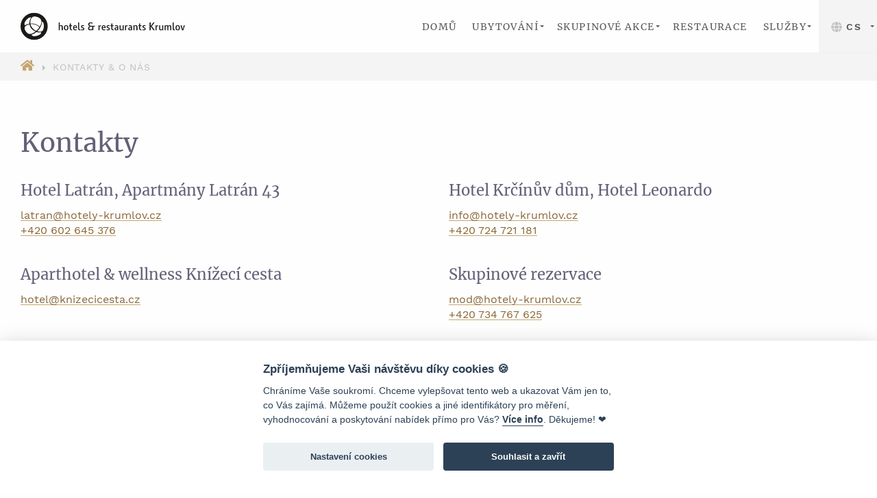

--- FILE ---
content_type: text/html; charset=utf-8
request_url: https://www.hotely-krumlov.cz/o-nas
body_size: 13599
content:
<!DOCTYPE html>
<html class="no-js " lang="cs">
<head>
    <script>(function(w,d,s,l,i){w[l]=w[l]||[];w[l].push({'gtm.start':
    new Date().getTime(),event:'gtm.js'});var f=d.getElementsByTagName(s)[0],
    j=d.createElement(s),dl=l!='dataLayer'?'&l='+l:'';j.async=true;j.src=
    'https://www.googletagmanager.com/gtm.js?id='+i+dl;f.parentNode.insertBefore(j,f);
    })(window,document,'script','dataLayer','GTM-KJQQRMJ');</script>
    <title>Hotely Český Krumlov</title>
    <meta property="og:title" content="Hotely Český Krumlov">
    <meta property="og:type" content="website">
    <meta property="og:image" content="">

    <meta charset="UTF-8">
    <meta http-equiv="X-UA-Compatible" content="IE=edge">
    <meta content='width=device-width, initial-scale=1, minimum-scale=1' name='viewport'>

    <link rel="icon" href="https://www.hotely-krumlov.cz/img/favicons/favicon.ico" type="image/x-icon">
    <link rel="stylesheet" href="/css/style.css?v=d7a25461da">
    
    <script>var _stack = [];</script>
</head>


<body class="staticpage-aboutus production" data-nm-cc="4cf694ec-82ad-45a9-8f12-e7998a1f77e8">
    <noscript><iframe src="https://www.googletagmanager.com/ns.html?id=GTM-KJQQRMJ"
                      height="0" width="0" style="display:none;visibility:hidden"></iframe></noscript>

<div id="top">

<div class="top-bar">
    <div class="small-land-float-left">
        <a href="/" class="top-bar-title">
<svg xmlns="http://www.w3.org/2000/svg" class="logo" width="320" height="35" viewBox="0 0 320 35" transform-origin="0 0" transform="scale(1.145)">
    <title>DiMonde</title>
    <g fill="#1c1a18">
        <path class="top-bar-title__symbol"
              d="M17.3.2a17.3 17.3 0 1 1 0 34.6 17.3 17.3 0 0 1 0-34.6zM6.88 24.15c3.42 4.8 7.45 3.52 12.24-.1a12.36 12.36 0 0 1-7.78-9.02c-5.62 1.01-8.24 3.83-4.46 9.12zM13.6 6.47c-.32-.2-2.74-1.56-6.59 3.32-3.17 4.02-1.89 6.07-1.53 6.32a17.71 17.71 0 0 1 5.72-1.98c-.16-2.58.57-5.28 2.4-7.66zm-.98 8.34a13.1 13.1 0 0 0 7.38 8.5 22.96 22.96 0 0 0 3.95-4.52c-2.55-3.33-6.92-4.55-11.33-3.98zm9.07-9.13c-5-1.85-6.82.07-7.47.94-1.07 1.46-2 4.21-1.76 7.43 4.56-.54 9.15.74 11.87 4.14 3.11-5.14 3.77-10.15-2.64-12.51zm4.61 18.44c1-.18 3.16-1.62 3.35-6.4.19-4.76-1.26-5.87-2.4-6.22 0 4.4-2.35 8.77-5.8 12.3.83.3 3.15.62 4.85.32zm-5.36 5.45c5.66-1.6 5.49-3.98 5.33-4.54-2.2.4-4.24.29-6.03-.23-2.02 1.44-4.04 2.7-6.29 3.37.2.51 1.33 3 6.99 1.4"></path>
        <path class="top-bar-title__text" fill-rule="nonzero"
              d="M49.96 16.6v-3.97c0-.09-.04-.14-.14-.14h-1.04c-.1 0-.15.05-.15.14v9.74c0 .09.06.14.15.14h1.04c.1 0 .14-.05.14-.14v-4.84c.36-.21.85-.4 1.45-.4.68 0 1.1.31 1.1 1.54v3.7c0 .09.05.14.15.14h1.04c.1 0 .14-.05.14-.14v-3.84c0-1.8-.63-2.5-2.02-2.5-.69 0-1.22.17-1.86.57zm10.99 2.72c0-1.96-.75-3.3-2.82-3.3-2.08 0-2.85 1.34-2.85 3.3 0 1.94.77 3.29 2.85 3.29 2.07 0 2.82-1.35 2.82-3.3zm-1.4 0c0 1.55-.48 2.29-1.42 2.29-.96 0-1.46-.74-1.46-2.3 0-1.53.5-2.27 1.46-2.27.94 0 1.43.72 1.43 2.28zm4.55-3.2v-2.34c0-.1-.1-.15-.22-.1l-1.02.4c-.07.02-.1.07-.1.14v1.9h-.79c-.1 0-.15.06-.15.16v.83c0 .07.06.13.15.13h.8v3.05c0 1.43.84 2.22 2.22 2.22h.65c.1 0 .15-.05.15-.14v-.83c0-.08-.05-.14-.15-.14h-.43c-.72 0-1.11-.39-1.11-1.12v-3.04h1.54c.1 0 .15-.06.15-.13v-.83c0-.1-.05-.15-.15-.15H64.1zm6.55 2.71H68.3c.08-1.29.65-1.79 1.26-1.79.6 0 1.1.42 1.1 1.8zm-2.36.92h3.54c.1 0 .14-.06.14-.15v-.42c0-2.08-.87-3.15-2.4-3.15-1.6 0-2.62 1.26-2.62 3.37 0 2.06 1.02 3.21 2.77 3.21.7 0 1.36-.2 1.9-.49.07-.02.1-.08.07-.15l-.29-.78c-.03-.05-.1-.08-.18-.05-.44.2-.89.36-1.51.36-.86 0-1.38-.61-1.42-1.75zm5.11-7.12v7.81c0 1.32.75 2.07 2.06 2.07h.75c.08 0 .13-.05.13-.14v-.83c0-.08-.05-.14-.13-.14h-.55c-.62 0-.93-.33-.93-.94v-7.83c0-.09-.04-.14-.14-.14h-1.04c-.1 0-.15.05-.15.14zm3.68 9.62c.6.26 1.2.36 1.96.36 1.36 0 2.2-.7 2.2-1.85 0-1.04-.62-1.48-1.73-1.98-.89-.4-1.12-.6-1.12-1s.32-.7.98-.7c.52 0 1 .1 1.32.23.08.02.14 0 .15-.06l.25-.76c.03-.09.03-.13-.05-.16a4.71 4.71 0 0 0-1.84-.3c-1.36 0-2.13.78-2.13 1.77 0 1 .6 1.46 1.68 1.93.89.4 1.18.64 1.18 1.1 0 .46-.4.74-1.03.74s-1.07-.16-1.47-.3c-.07-.04-.13-.02-.15.06l-.25.8c-.02.05 0 .1.05.12zm14.22-1.52c-.63.42-1.24.73-2.01.73-1.05 0-1.74-.54-1.74-1.66 0-1.04.75-1.81 2.37-1.81h1.28c.08 0 .1.02.1.1v2.65zm.1.9l.16.76c.02.07.06.12.14.12h.85c.1 0 .14-.05.14-.15V18.1c0-.09.02-.11.1-.11h1.88c.08 0 .14-.06.14-.14v-.93c0-.1-.06-.14-.14-.14h-4.75c-1.6 0-2.22-.72-2.22-1.67 0-1 .65-1.51 1.67-1.51.72 0 1.3.15 2.1.48.08.03.13 0 .17-.08l.34-.87c.03-.07.01-.13-.06-.16a6 6 0 0 0-2.66-.58c-1.92 0-3.03.97-3.03 2.55 0 .95.51 1.95 1.92 2.43-1.38.46-2.06 1.43-2.06 2.63 0 1.54.99 2.61 2.89 2.61 1.04 0 1.62-.35 2.41-.99zm9.09-4.67l-.2-.72c-.04-.07-.08-.11-.16-.11h-.72c-.1 0-.16.05-.16.15v6.1c0 .08.06.13.16.13h1.04c.1 0 .14-.05.14-.14v-4.52c.44-.28.89-.56 1.82-.56.08 0 .13-.05.13-.14v-.97c0-.1-.05-.15-.13-.15-.69 0-1.35.26-1.92.93zm6.65 1.87h-2.36c.08-1.29.65-1.79 1.26-1.79.6 0 1.1.42 1.1 1.8zm-2.36.92h3.54c.1 0 .14-.06.14-.15v-.42c0-2.08-.87-3.15-2.4-3.15-1.6 0-2.63 1.26-2.63 3.37 0 2.06 1.03 3.21 2.78 3.21.7 0 1.36-.2 1.9-.49.07-.02.1-.08.07-.15l-.29-.78c-.03-.05-.1-.08-.18-.05-.45.2-.89.36-1.51.36-.87 0-1.38-.61-1.42-1.75zm4.83 2.5c.6.26 1.2.36 1.96.36 1.36 0 2.2-.7 2.2-1.85 0-1.04-.62-1.48-1.73-1.98-.89-.4-1.12-.6-1.12-1s.32-.7.98-.7c.52 0 1 .1 1.32.23.09.02.14 0 .15-.06l.25-.76c.03-.09.03-.13-.05-.16a4.72 4.72 0 0 0-1.83-.3c-1.36 0-2.14.78-2.14 1.77 0 1 .6 1.46 1.68 1.93.89.4 1.18.64 1.18 1.1 0 .46-.4.74-1.03.74-.62 0-1.07-.16-1.47-.3-.07-.04-.13-.02-.15.06l-.25.8c-.02.05 0 .1.05.12zm7.35-6.12v-2.35c0-.1-.1-.15-.23-.1l-1 .4c-.08.02-.1.07-.1.14v1.9h-.8c-.1 0-.15.06-.15.16v.83c0 .07.05.13.15.13h.8v3.05c0 1.43.84 2.22 2.21 2.22h.66c.1 0 .15-.05.15-.14v-.83c0-.08-.06-.14-.15-.14h-.43c-.73 0-1.11-.39-1.11-1.12v-3.04h1.54c.1 0 .15-.06.15-.13v-.83c0-.1-.06-.15-.15-.15h-1.54zm6.19 3.56v1.49c-.36.23-.8.42-1.3.42s-.74-.37-.74-.88c0-.65.41-1.03 1.33-1.03h.7zm0-.89h-.7c-1.8 0-2.69.57-2.69 2.03 0 1.06.65 1.78 1.72 1.78.85 0 1.22-.2 1.85-.67l.15.47c.02.07.06.1.13.1h.73c.09 0 .14-.05.14-.14v-3.9c0-1.58-.76-2.34-2.28-2.34h-1.72c-.08 0-.14.05-.14.15v.83c0 .07.06.13.14.13H122c.76 0 1.15.36 1.15 1.12v.45zm7.15 3.13l.14.47c.03.08.07.11.14.11h.72c.1 0 .14-.05.14-.14v-6.1c0-.09-.04-.14-.14-.14h-1.04c-.1 0-.15.05-.15.15v4.84c-.35.21-.84.4-1.43.4-.68 0-1.12-.33-1.12-1.55v-3.7c0-.09-.04-.14-.13-.14h-1.05c-.1 0-.15.05-.15.15v3.83c0 1.82.64 2.5 2.02 2.5.76 0 1.34-.2 2.05-.68zm4.14-4.97l-.21-.72c-.03-.07-.07-.11-.15-.11h-.73c-.1 0-.15.05-.15.15v6.1c0 .08.06.13.15.13h1.04c.1 0 .14-.05.14-.14v-4.52c.45-.28.9-.56 1.82-.56.09 0 .14-.05.14-.14v-.97c0-.1-.05-.15-.14-.15-.68 0-1.34.26-1.91.93zm6.29 2.73v1.49c-.36.23-.8.42-1.3.42s-.74-.37-.74-.88c0-.65.41-1.03 1.33-1.03h.7zm0-.89h-.71c-1.8 0-2.68.57-2.68 2.03 0 1.06.65 1.78 1.72 1.78.85 0 1.22-.2 1.85-.67l.15.47c.01.07.05.1.12.1h.74c.08 0 .14-.05.14-.14v-3.9c0-1.58-.76-2.34-2.28-2.34h-1.72c-.08 0-.14.05-.14.15v.83c0 .07.06.13.14.13h1.51c.77 0 1.16.36 1.16 1.12v.45zm4.24-2.1l-.13-.46c-.05-.09-.09-.11-.16-.11h-.72c-.1 0-.15.05-.15.15v6.1c0 .08.05.13.15.13H145c.1 0 .14-.05.14-.14v-4.84c.36-.21.85-.4 1.45-.4.68 0 1.1.31 1.1 1.54v3.7c0 .09.05.14.15.14h1.04c.1 0 .14-.05.14-.14v-3.84c0-1.8-.63-2.5-2.02-2.5-.75 0-1.33.2-2.03.68zm7.53-.57v-2.35c0-.1-.1-.15-.22-.1l-1.02.4a.14.14 0 0 0-.1.14v1.9h-.78c-.1 0-.16.06-.16.16v.83c0 .07.06.13.16.13h.79v3.05c0 1.43.84 2.22 2.22 2.22h.65c.1 0 .15-.05.15-.14v-.83c0-.08-.05-.14-.15-.14h-.43c-.72 0-1.1-.39-1.1-1.12v-3.04h1.53c.1 0 .15-.06.15-.13v-.83c0-.1-.05-.15-.15-.15h-1.54zm2.89 6.12c.6.26 1.2.36 1.96.36 1.36 0 2.19-.7 2.19-1.85 0-1.04-.61-1.48-1.72-1.98-.89-.4-1.13-.6-1.13-1s.32-.7.99-.7c.51 0 1 .1 1.32.23.08.02.14 0 .15-.06l.25-.76c.03-.09.03-.13-.05-.16a4.72 4.72 0 0 0-1.84-.3c-1.36 0-2.14.78-2.14 1.77 0 1 .62 1.46 1.68 1.93.9.4 1.18.64 1.18 1.1 0 .46-.38.74-1.02.74-.63 0-1.07-.15-1.47-.3-.07-.03-.13-.02-.16.06l-.25.8c-.01.05 0 .1.06.12zm11.86-4.94l3.55-4.6c.07-.1.01-.22-.1-.22h-1.26c-.08 0-.13.01-.17.08l-3.39 4.53v-4.47c0-.09-.05-.14-.13-.14h-1.11c-.1 0-.14.05-.14.14v9.74c0 .09.04.14.14.14h1.1c.09 0 .14-.05.14-.14v-4.7l3.55 4.76c.04.07.06.08.15.08h1.36c.11 0 .18-.1.11-.2l-3.8-5zm6.12-.35l-.2-.72c-.04-.07-.08-.11-.16-.11h-.72c-.1 0-.16.05-.16.15v6.1c0 .08.06.13.16.13h1.04c.1 0 .14-.05.14-.14v-4.52c.44-.28.88-.56 1.81-.56.09 0 .14-.05.14-.14v-.97c0-.1-.05-.15-.14-.15-.68 0-1.34.26-1.91.93zm7.33 4.97l.14.47c.03.08.07.11.14.11h.72c.1 0 .14-.05.14-.14v-6.1c0-.09-.04-.14-.14-.14h-1.04c-.1 0-.15.05-.15.15v4.84c-.35.21-.84.4-1.43.4-.69 0-1.12-.33-1.12-1.55v-3.7c0-.09-.04-.14-.13-.14h-1.05c-.1 0-.15.05-.15.15v3.83c0 1.82.64 2.5 2.02 2.5.76 0 1.34-.2 2.05-.68zm7.53-5.11c-.37-.61-.9-.8-1.59-.8-.72 0-1.18.22-1.87.69l-.14-.47c-.04-.09-.08-.11-.15-.11h-.73c-.1 0-.15.05-.15.15v6.1c0 .08.06.13.15.13h1.05c.1 0 .13-.05.13-.14v-4.84c.35-.22.74-.4 1.3-.4.62 0 .95.34.95 1.54v3.7c0 .09.05.14.14.14h1.04c.1 0 .16-.05.16-.14v-3.84c0-.4-.03-.68-.09-.95.4-.26.8-.45 1.36-.45.64 0 .96.36.96 1.54v3.7c0 .09.06.14.14.14h1.06c.1 0 .14-.05.14-.14v-3.84c0-1.8-.55-2.5-1.86-2.5-.73 0-1.25.2-2 .79zm5.62-4.2v7.82c0 1.32.75 2.07 2.05 2.07h.75c.09 0 .14-.05.14-.14v-.83c0-.08-.05-.14-.14-.14h-.54c-.62 0-.93-.33-.93-.94v-7.83c0-.09-.04-.14-.14-.14H194c-.1 0-.15.05-.15.14zm9.3 6.7c0-1.96-.75-3.3-2.82-3.3-2.08 0-2.84 1.34-2.84 3.3 0 1.94.76 3.29 2.84 3.29 2.07 0 2.82-1.35 2.82-3.3zm-1.39 0c0 1.55-.48 2.29-1.43 2.29-.96 0-1.46-.74-1.46-2.3 0-1.53.5-2.27 1.46-2.27.95 0 1.43.72 1.43 2.28zm4.15 3.2h1.5c.06 0 .09-.04.1-.1l1.9-6.14c.03-.08-.01-.15-.1-.15h-1.06c-.09 0-.13.02-.16.1l-1.38 5.3-1.4-5.3c-.02-.08-.06-.1-.13-.1H204c-.07 0-.14.05-.1.18l1.88 6.1c.01.07.07.1.12.1"></path>
    </g>
</svg>
        </a>
    </div>
    <div class="small-land-float-right">
        <div class="float-right">
<div class="language-switcher">
    <ul  id="js-language-switcher" class="vertical navbreak-horizontal menu"
        data-accordion-menu
        data-multi-open="false"
    >
        <li class="has-submenu is-dropdown-submenu-parent">
            <a href="#" class="main-nav__nav-item-wrapper"
               title="čeština"
            >
                <span class="main-nav__nav-item">
<svg xmlns="http://www.w3.org/2000/svg" width="16" height="16" class="svg-inline--fa fas " aria-hidden="true" role="img" fill="currentColor" > <use xlink:href="https://www.hotely-krumlov.cz/img/icons/icons.svg#globe"></use> </svg>                    <strong>cs</strong>
                </span>
            </a>
            <ul class="submenu vertical">
                    <li>
                        <a href="/en/about-us"
                           title="English"
                        >
                            <strong class="primary-font">
                                (en)
                            </strong>
                            <em>
                                English
                            </em>
                        </a>
                    </li>
                    <li>
                        <a href="/de/ueber-uns"
                           title="Deutsch"
                        >
                            <strong class="primary-font">
                                (de)
                            </strong>
                            <em>
                                Deutsch
                            </em>
                        </a>
                    </li>
            </ul>
        </li>
    </ul>
</div>
        </div>
        <button id="js-nav-toggle" class="float-right button nav-toggle hide-for-navbreak" data-toggle="js-nav js-nav-toggle" data-toggler=".is-active">MENU</button>
    </div>
    <div class="top-bar-right">
        <nav id="js-nav" class="main-nav fast" data-toggler data-animate="hinge-in-from-top hinge-out-from-top" style="display: none">
            <ul id="js-main-menu"
                class="main-nav__ul vertical navbreak-horizontal menu"
                data-accordion-menu
                data-multi-open="false"
            >
                <li>
                    <a href="/" class="main-nav__nav-item-wrapper hide-for-navbreak-only hide-for-large-only">
                        <span class="main-nav__nav-item">
                            Domů
                        </span>
                    </a>
                </li>
                <li
                 class="has-submenu is-dropdown-submenu-parent">
                    <a class="main-nav__nav-item-wrapper">
                        <span class="main-nav__nav-item">
                            Ubytování
                        </span>
                    </a>
                    <ul class="submenu vertical">
                        <li class="no-submenu">
                            <a href="/hotely">Hotely Český Krumlov</a>
                            <ul class="menu">
                                    <li>
                                        <a href="https://latranhotel.cz">
                                                Hotel Latrán
                                            <span class="stars">****</span>
                                        </a>
                                    </li>
                                    <li>
                                        <a href="https://krcinuvdum.cz">
                                                Hotel Krčínův dům
                                            <span class="stars">****</span>
                                        </a>
                                    </li>
                                    <li>
                                        <a href="https://leonardohotel.cz">
                                                Hotel Leonardo
                                            <span class="stars">***</span>
                                        </a>
                                    </li>
                            </ul>
                        </li>
                        <li>
                            <a href="/apartmany">Apartmány Český Krumlov</a>
                        </li>
                            <li>
                                <a href="/knizeci-cesta" class="lowercase">
                                    <span class="lowercase letter-spacing-normal">
                                        Aparthotel & Wellness<br> Knížecí cesta Lipno
                                    </span>
                                </a>
                            </li>
                    </ul>
                </li>
                <li
                 class="has-submenu is-dropdown-submenu-parent">
                    <a class="main-nav__nav-item-wrapper">
                        <span class="main-nav__nav-item">
                            Skupinové akce
                        </span>
                    </a>
                    <ul class="submenu vertical">
                        <li>
                            <a href="/firemni-akce">Firemní akce</a>
                        </li>
                        <li>
                            <a href="/svatebni-nabidka">Svatební nabídka</a>
                        </li>
                        <li>
                            <a href="/skupinove-menu">Skupinové menu</a>
                        </li>
                    </ul>
                </li>
                <li>
                    <a href="/restaurace" class="main-nav__nav-item-wrapper">
                        <span class="main-nav__nav-item">
                            Restaurace
                        </span>
                    </a>
                </li>
                <li
                 class="has-submenu is-dropdown-submenu-parent">
                    <a class="main-nav__nav-item-wrapper">
                        <span class="main-nav__nav-item">
                            Služby
                        </span>
                    </a>
                    <ul class="submenu">
                        <li>
                            <a href="/hotelove-sluzby">Hotelové služby</a>
                        </li>
                        <li>
                            <a href="/darkove-poukazy">Dárkové poukazy</a>
                        </li>
                    </ul>
                </li>
            </ul>
        </nav>
    </div>
</div>
</div>

<main class="main-content" role="main">

    <header>
<nav class="breadcrumbs">
            <span itemscope itemtype="http://data-vocabulary.org/Breadcrumb">
                <a href="/"
                    itemprop="url"
                    rel="nofollow"
                 class="has-icon">
                    <span itemprop="title">

<svg xmlns="http://www.w3.org/2000/svg" width="16" height="16" class="svg-inline--fa fas " aria-hidden="true" role="img" fill="currentColor" > <use xlink:href="https://www.hotely-krumlov.cz/img/icons/icons.svg#home"></use> </svg>
                    </span>
                </a>
            </span>

            <span class="separator"></span>
            <span>

            Kontakty &amp; o nás

            </span>

</nav>        <div class="row row--push is-hidden">
            <h1 class="column well-top-2x">O nás</h1>
        </div>
    </header>

    <section class="well-top">
        <div class="row row--push ">
            <h2 class="column well-top-2x">Kontakty</h2>
        </div>
        <div class="row  row--push">
            <div class="column medium-6 column-block">
                <h3 class="no-margin-bottom well-bottom-half">Hotel Latrán, Apartmány Latrán 43</h3>
                <a href="mailto:latran@hotely-krumlov.cz">latran@hotely-krumlov.cz</a><br>
                <a href="tel:++420602645376">+420 602 645 376</a>
            </div>
            <div class="column medium-6 column-block">
                <h3 class="no-margin-bottom well-bottom-half">Hotel Krčínův dům, Hotel Leonardo</h3>
                <a href="mailto:info@hotely-krumlov.cz">info@hotely-krumlov.cz</a><br>
                <a href="tel:+420724721181">+420 724 721 181</a>
            </div>
            <div class="column medium-6 column-block">
                <h3 class="no-margin-bottom well-bottom-half">Aparthotel & wellness Knížecí cesta</h3>

                <a href="mailto:hotel@knizecicesta.cz">hotel@knizecicesta.cz</a>
            </div>
            <div class="column medium-6 column-block">
                <h3 class="no-margin-bottom well-bottom-half">Skupinové rezervace</h3>
                <a href="mailto:mod@hotely-krumlov.cz">mod@hotely-krumlov.cz</a><br>
                <a href="tel:+420734767625">+420 734 767 625</a>
            </div>
        </div>
    </section>

    <section class="well-top-2x">
        <div class="row row--push ">
            <h2 class="column well-top-2x">Ocenění</h2>
        </div>
        <div class="js-gallery row small-up-3 medium-up-6">
                <div class="column column-block">
                    <a href="https://www.hotely-krumlov.cz/media/appraisal/ap-member-2018.png?w=800&amp;fit=max&amp;s=99c64f355ade4a166e3f957ba2be43c3" class="js-gallery__item image-link-simple">
                        <img src="https://www.hotely-krumlov.cz/media/appraisal/ap-member-2018-small.png?w=160&amp;s=ae86821ad7c11e17c2b06c0decddf569" alt="AP Člen kouzelná místa v ČR 2018">
                    </a>
                </div>
                <div class="column column-block">
                    <a href="https://www.hotely-krumlov.cz/media/appraisal/booking-krcinuv-dum-2017.png?w=800&amp;fit=max&amp;s=6d369092097efef0d85bbc9442075eb1" class="js-gallery__item image-link-simple">
                        <img src="https://www.hotely-krumlov.cz/media/appraisal/booking-krcinuv-dum-2017-small.png?w=160&amp;s=9e89e93cdc8518fa2a8cacd5113e362c" alt="Guest Review Awards 2017 Krčínův Dům">
                    </a>
                </div>
                <div class="column column-block">
                    <a href="https://www.hotely-krumlov.cz/media/appraisal/booking-latran-2017.png?w=800&amp;fit=max&amp;s=de5c6e760e6110528c3a3e5df94932e7" class="js-gallery__item image-link-simple">
                        <img src="https://www.hotely-krumlov.cz/media/appraisal/booking-latran-2017-small.png?w=160&amp;s=d5e44d65ce9926f688a2513de3d9ed8c" alt="Guest Review Awards 2017 Hotel Latrán">
                    </a>
                </div>
                <div class="column column-block">
                    <a href="https://www.hotely-krumlov.cz/media/appraisal/luxury-travel-guide-logo.png?w=800&amp;fit=max&amp;s=dc3da91ff6ea5e002e598501d0f97037" class="js-gallery__item image-link-simple">
                        <img src="https://www.hotely-krumlov.cz/media/appraisal/luxury-travel-guide-logo-small.png?w=160&amp;s=83240a1a10c566667296bf88712db24d" alt="Luxury Boutique Hotel Of The Year Hotel Latran">
                    </a>
                </div>
                <div class="column column-block">
                    <a href="https://www.hotely-krumlov.cz/media/appraisal/ap-krcinuv-dum-hotely-2015.png?w=800&amp;fit=max&amp;s=13f5745c546988c8d188a7f446de2ca5" class="js-gallery__item image-link-simple">
                        <img src="https://www.hotely-krumlov.cz/media/appraisal/ap-krcinuv-dum-hotely-2015-small.png?w=160&amp;s=f1a8ace941a9ac1014ebf86ea67c815f" alt="AP HOTELY 2015 - Kouzelná místa v ČR">
                    </a>
                </div>
                <div class="column column-block">
                    <a href="https://www.hotely-krumlov.cz/media/appraisal/ap-knizeci-cesta-nejkrasnejsi-prazdninovy-resort.png?w=800&amp;fit=max&amp;s=462cf798c463edf50451e54258d2f35e" class="js-gallery__item image-link-simple">
                        <img src="https://www.hotely-krumlov.cz/media/appraisal/ap-knizeci-cesta-nejkrasnejsi-prazdninovy-resort-small.png?w=160&amp;s=39fe9df6cbe37542f1e848dd658da169" alt="AP 2017 - Nejkrásnější prázdninový resort">
                    </a>
                </div>
                <div class="column column-block">
                    <a href="https://www.hotely-krumlov.cz/media/appraisal/booking-leonard-2017.png?w=800&amp;fit=max&amp;s=9cb95e1ab6d83735568fa610d02e74f4" class="js-gallery__item image-link-simple">
                        <img src="https://www.hotely-krumlov.cz/media/appraisal/booking-leonard-2017-small.png?w=160&amp;s=34f61eb3a69904a0397f7d39ad3556c7" alt="Guest Review Awards 2017 Hotel Leonardo">
                    </a>
                </div>
                <div class="column column-block">
                    <a href="https://www.hotely-krumlov.cz/media/appraisal/booking-latran-43-2017.png?w=800&amp;fit=max&amp;s=ea4806567b04fc0df5eb50d43ced1443" class="js-gallery__item image-link-simple">
                        <img src="https://www.hotely-krumlov.cz/media/appraisal/booking-latran-43-2017-small.png?w=160&amp;s=5dd94fcb63c5c7b281f550f3efda8073" alt="Guest Review Awards 2017 Latrán 43 apartments">
                    </a>
                </div>
                <div class="column column-block">
                    <a href="https://www.hotely-krumlov.cz/media/appraisal/rohc-6.png?w=800&amp;fit=max&amp;s=3eb9d6af1c0d93a2e2d7e81aebbe6947" class="js-gallery__item image-link-simple">
                        <img src="https://www.hotely-krumlov.cz/media/appraisal/rohc-6-small.png?w=160&amp;s=f362f7de4f0ec6602bade07c9c71c708" alt="Holiday Check 2018 Hotel Latrán">
                    </a>
                </div>
                <div class="column column-block">
                    <a href="https://www.hotely-krumlov.cz/media/appraisal/ap-2018-absolutnivitez.png?w=800&amp;fit=max&amp;s=2eeec37a44f189a85921e103d5cdf7f2" class="js-gallery__item image-link-simple">
                        <img src="https://www.hotely-krumlov.cz/media/appraisal/ap-2018-absolutnivitez-small.png?w=160&amp;s=bc926bb6d27a07bb6e29ed58974aea2e" alt="AP Absolutní vítěz">
                    </a>
                </div>
                <div class="column column-block">
                    <a href="https://www.hotely-krumlov.cz/media/appraisal/tripadvisor-travellers-choice-2019.png?w=800&amp;fit=max&amp;s=533e7c41ab30da3c56f49d8aa7e81aac" class="js-gallery__item image-link-simple">
                        <img src="https://www.hotely-krumlov.cz/media/appraisal/tripadvisor-travellers-choice-2019-small.png?w=160&amp;s=2ca931209ba067b040779082c2b8faf4" alt="TripAdvisor Travellers’ choice 2019">
                    </a>
                </div>
                <div class="column column-block">
                    <a href="https://www.hotely-krumlov.cz/media/appraisal/ap-prazdninovy-resort-2019.png?w=800&amp;fit=max&amp;s=574d86f425c17848f2c2daee1faa80f9" class="js-gallery__item image-link-simple">
                        <img src="https://www.hotely-krumlov.cz/media/appraisal/ap-prazdninovy-resort-2019-small.png?w=160&amp;s=665e9dc5552449f6ef7068933fec0e8a" alt="AP 2019 - Nejkrásnější prázdninový resort">
                    </a>
                </div>
                <div class="column column-block">
                    <a href="https://www.hotely-krumlov.cz/media/appraisal/ap-member-2020.png?w=800&amp;fit=max&amp;s=4a6b06b255484951020f55a0bfc66d40" class="js-gallery__item image-link-simple">
                        <img src="https://www.hotely-krumlov.cz/media/appraisal/ap-member-2020-small.png?w=160&amp;s=aae5b1b473964d9d478ca6a3bb354971" alt="AP Člen kouzelná místa v ČR 2020">
                    </a>
                </div>
                <div class="column column-block">
                    <a href="https://www.hotely-krumlov.cz/media/appraisal/rohc-2020.png?w=800&amp;fit=max&amp;s=39c2fb1de847cd7d524d2ec5540262f3" class="js-gallery__item image-link-simple">
                        <img src="https://www.hotely-krumlov.cz/media/appraisal/rohc-2020-small.png?w=160&amp;s=56bf53caedbde4a94c83976586f4c413" alt="Holiday Check 2020 Hotel Leonardo">
                    </a>
                </div>
                <div class="column column-block">
                    <a href="https://www.hotely-krumlov.cz/media/appraisal/ap-sumava-originalni-produkt.png?w=800&amp;fit=max&amp;s=9b6d7617da65c1505d560bee437eedd9" class="js-gallery__item image-link-simple">
                        <img src="https://www.hotely-krumlov.cz/media/appraisal/ap-sumava-originalni-produkt-small.png?w=160&amp;s=9350ff5eaa1e658d6177a98951d5448f" alt="Šumava originální produkt">
                    </a>
                </div>
        </div>
    </section>

    <section class="well-bottom-2x">
        <div class="row row--push ">
            <h2 class="column well-top-2x">Napsali o nás</h2>
        </div>
            <h3 class="h5 color-txt-medium-gray row row--push no-margin-bottom">
                <span class="column">
                    Hotel Latrán
                </span>
            </h3>
            <div class="row small-land-up-2 medium-up-3 large-up-4">
                    <div class="column column-block">
                        <a class="button gray callout--shadow well expanded media-object disable-ext-link"
                                href="/files/media/Luxury travel Guide Award - Hotel Latran.pdf"
                            target="_blank"
                        >
                            <span class="media-object-section middle" style="width: 24px">
<svg xmlns="http://www.w3.org/2000/svg" width="24" height="24" class="svg-inline--fa fas " aria-hidden="true" role="img" fill="currentColor" > <use xlink:href="https://www.hotely-krumlov.cz/img/icons/icons.svg#file-pdf"></use> </svg>                            </span>
                            <span class="media-object-section text-left middle">
                                <span class="iblock">Luxury travel Guide Award</span>
                            </span>
                        </a>
                    </div>
                    <div class="column column-block">
                        <a class="button gray callout--shadow well expanded media-object disable-ext-link"
                                href="/files/media/Madarsky casopis Bor Hirlap 2018 hotel Latran.pdf"
                            target="_blank"
                        >
                            <span class="media-object-section middle" style="width: 24px">
<svg xmlns="http://www.w3.org/2000/svg" width="24" height="24" class="svg-inline--fa fas " aria-hidden="true" role="img" fill="currentColor" > <use xlink:href="https://www.hotely-krumlov.cz/img/icons/icons.svg#file-pdf"></use> </svg>                            </span>
                            <span class="media-object-section text-left middle">
                                <span class="iblock">Bór Hirlap</span>
                            </span>
                        </a>
                    </div>
                    <div class="column column-block">
                        <a class="button gray callout--shadow well expanded media-object disable-ext-link"
                                href="https://www.vacaymood.de/experiences/hotels/europe/cz/"
                            target="_blank"
                        >
                            <span class="media-object-section middle" style="width: 24px">
<svg xmlns="http://www.w3.org/2000/svg" width="24" height="24" class="svg-inline--fa fas " aria-hidden="true" role="img" fill="currentColor" > <use xlink:href="https://www.hotely-krumlov.cz/img/icons/icons.svg#external-link-square-alt"></use> </svg>                            </span>
                            <span class="media-object-section text-left middle">
                                <span class="iblock">VACAYMOOD</span>
                            </span>
                        </a>
                    </div>
            </div>
            <h3 class="h5 color-txt-medium-gray row row--push no-margin-bottom">
                <span class="column">
                    Hotel Krčínův Dům
                </span>
            </h3>
            <div class="row small-land-up-2 medium-up-3 large-up-4">
                    <div class="column column-block">
                        <a class="button gray callout--shadow well expanded media-object disable-ext-link"
                                href="/files/media/unIQue Hotel Krcinuv new low res.pdf"
                            target="_blank"
                        >
                            <span class="media-object-section middle" style="width: 24px">
<svg xmlns="http://www.w3.org/2000/svg" width="24" height="24" class="svg-inline--fa fas " aria-hidden="true" role="img" fill="currentColor" > <use xlink:href="https://www.hotely-krumlov.cz/img/icons/icons.svg#file-pdf"></use> </svg>                            </span>
                            <span class="media-object-section text-left middle">
                                <span class="iblock">Unique Hotel</span>
                            </span>
                        </a>
                    </div>
            </div>
            <h3 class="h5 color-txt-medium-gray row row--push no-margin-bottom">
                <span class="column">
                    Knížecí cesta
                </span>
            </h3>
            <div class="row small-land-up-2 medium-up-3 large-up-4">
                    <div class="column column-block">
                        <a class="button gray callout--shadow well expanded media-object disable-ext-link"
                                href="/files/media/Barbar_Knizeci cesta.pdf"
                            target="_blank"
                        >
                            <span class="media-object-section middle" style="width: 24px">
<svg xmlns="http://www.w3.org/2000/svg" width="24" height="24" class="svg-inline--fa fas " aria-hidden="true" role="img" fill="currentColor" > <use xlink:href="https://www.hotely-krumlov.cz/img/icons/icons.svg#file-pdf"></use> </svg>                            </span>
                            <span class="media-object-section text-left middle">
                                <span class="iblock">Barbar</span>
                            </span>
                        </a>
                    </div>
                    <div class="column column-block">
                        <a class="button gray callout--shadow well expanded media-object disable-ext-link"
                                href="/files/media/Elle_Knizeci cesta.pdf"
                            target="_blank"
                        >
                            <span class="media-object-section middle" style="width: 24px">
<svg xmlns="http://www.w3.org/2000/svg" width="24" height="24" class="svg-inline--fa fas " aria-hidden="true" role="img" fill="currentColor" > <use xlink:href="https://www.hotely-krumlov.cz/img/icons/icons.svg#file-pdf"></use> </svg>                            </span>
                            <span class="media-object-section text-left middle">
                                <span class="iblock">Elle</span>
                            </span>
                        </a>
                    </div>
                    <div class="column column-block">
                        <a class="button gray callout--shadow well expanded media-object disable-ext-link"
                                href="/files/media/La Cucina Italiana_Knizeci cesta.pdf"
                            target="_blank"
                        >
                            <span class="media-object-section middle" style="width: 24px">
<svg xmlns="http://www.w3.org/2000/svg" width="24" height="24" class="svg-inline--fa fas " aria-hidden="true" role="img" fill="currentColor" > <use xlink:href="https://www.hotely-krumlov.cz/img/icons/icons.svg#file-pdf"></use> </svg>                            </span>
                            <span class="media-object-section text-left middle">
                                <span class="iblock">La Cucina Italiana</span>
                            </span>
                        </a>
                    </div>
                    <div class="column column-block">
                        <a class="button gray callout--shadow well expanded media-object disable-ext-link"
                                href="/files/media/dolce vita amazing 10.pdf"
                            target="_blank"
                        >
                            <span class="media-object-section middle" style="width: 24px">
<svg xmlns="http://www.w3.org/2000/svg" width="24" height="24" class="svg-inline--fa fas " aria-hidden="true" role="img" fill="currentColor" > <use xlink:href="https://www.hotely-krumlov.cz/img/icons/icons.svg#file-pdf"></use> </svg>                            </span>
                            <span class="media-object-section text-left middle">
                                <span class="iblock">Dolce Vita</span>
                            </span>
                        </a>
                    </div>
            </div>
            <h3 class="h5 color-txt-medium-gray row row--push no-margin-bottom">
                <span class="column">
                    Ostatní
                </span>
            </h3>
            <div class="row small-land-up-2 medium-up-3 large-up-4">
                    <div class="column column-block">
                        <a class="button gray callout--shadow well expanded media-object disable-ext-link"
                                href="/files/media/Gourmet_vikend_Krumlov.pdf"
                            target="_blank"
                        >
                            <span class="media-object-section middle" style="width: 24px">
<svg xmlns="http://www.w3.org/2000/svg" width="24" height="24" class="svg-inline--fa fas " aria-hidden="true" role="img" fill="currentColor" > <use xlink:href="https://www.hotely-krumlov.cz/img/icons/icons.svg#file-pdf"></use> </svg>                            </span>
                            <span class="media-object-section text-left middle">
                                <span class="iblock">Gourmet Víkend Krumlov</span>
                            </span>
                        </a>
                    </div>
            </div>
    </section>

    <section class="row row--push well-bottom-4x">
        <div class="column">
            <h2>
                Fakturační údaje
            </h2>
            <h3 class="h5 no-margin">DiMonde s.r.o.</h3>
            <p class="color-txt-secondary">
                Sídlo: Salvátorská 931/8, 110 00  Praha 1<br>
Korespondenční adresa: Latrán 75, 381 01 Český Krumlov<br>
IČ: 03453057<br>
DIČ: CZ03453057
            </p>
            <p class="color-txt-medium-gray">
                Městský soud v Praze, odd. C vložka 231857<br>
<br>
Podle zákona o evidenci tržeb je prodávající povinen vystavit kupujícímu účtenku. Zároveň je povinen zaevidovat přijatou tržbu u správce daně on-line, v případě technického výpadku pak nejpozději do 48 hodin.
            </p>
            <h5 class="row column well-top-half">
                <a href="/podminky-ubytovani">
                    Podmínky ubytování
                </a>
            </h5>
        </div>
    </section>

<style>
    #map {
        height: 100%;
        min-height: 400px;
        width: 100%;
    }
</style>
<script >
    function initMap() {
        var records = [{"image":"parking-1","coords":{"lat":48.8138583,"lng":14.3127742},"title":"Parkovi\u0161t\u011b 1","link":null,"htmlTargetId":"parkoviste-1"},{"image":"parking-2","coords":{"lat":48.8140809,"lng":14.3183559},"title":"Parkovi\u0161t\u011b 2","link":null,"htmlTargetId":"parkoviste-2"},{"image":"parking-3","coords":{"lat":48.8073793,"lng":14.3185464},"title":"Parkovi\u0161t\u011b 3","link":null,"htmlTargetId":"parkoviste-3"},{"image":"hostinec-depo","coords":{"lat":48.813641,"lng":14.316696},"title":"Restaurace DEPO","link":"http:\/\/depokrumlov.cz\/cs","htmlTargetId":"restaurace-depo"},{"image":"latran-43","coords":{"lat":48.8123977,"lng":14.3178859},"title":"Apartm\u00e1ny Latr\u00e1n 43","link":"http:\/\/www.apartmany-krumlov.cz\/apartmany-latran-43","htmlTargetId":"apartmany-latran-43"},{"image":"latran","coords":{"lat":48.813583,"lng":14.316987},"title":"Hotel Latr\u00e1n","link":"https:\/\/latranhotel.cz","htmlTargetId":"hotel-latran"},{"image":"krcinuv-dum","coords":{"lat":48.810499,"lng":14.313847},"title":"Hotel Kr\u010d\u00edn\u016fv d\u016fm","link":"https:\/\/krcinuvdum.cz","htmlTargetId":"hotel-krcinuv-dum"},{"image":"leonardo","coords":{"lat":48.810539,"lng":14.314115},"title":"Hotel Leonardo","link":"https:\/\/leonardohotel.cz","htmlTargetId":"hotel-leonardo"}];
        if (records === undefined || (records instanceof Array && !records.length)) {
            return;
        }

        var mapElement = document.getElementById('map');
        var map = new google.maps.Map(
            mapElement,
            {
                zoom: parseInt(15),
                center: {"lat":48.811364327004,"lng":14.317602262427},
                streetViewControl: false,
                fullscreenControl: false,
                mapTypeControlOptions: {
                    position: google.maps.ControlPosition.RIGHT_BOTTOM
                },
                zoomControlOptions: {
                    position: google.maps.ControlPosition.RIGHT_CENTER
                },
                styles:[
                    {
                        "featureType": "all",
                        "elementType": "all",
                        "stylers": [
                            {
                                "saturation": -33
                            },
                            {
                                "gamma": 1.25
                            }
                        ]
                    },
                    {
                        "featureType": "poi.attraction",
                        "stylers": [
                            {
                                "saturation": 0
                            },
                            {
                                "gamma": .75
                            }
                        ]
                    },
                    {
                        "featureType": "poi.business",
                        "stylers": [
                            {
                                "visibility": "off"
                            }
                        ]
                    }
                ]
            }
        );

        var moveCenter = function(){
            var mapBounds = mapElement.getBoundingClientRect();
            var box = document.getElementById('mapInnerBox');
            if (box) {
                var boxBounds = box.getBoundingClientRect();
            }
            var xPan = (mapBounds.right - (boxBounds ? boxBounds.right : 0)) / 2 
                - (mapBounds.right - mapBounds.left) / 2;
            map.panBy(xPan, 0);
        };

        var panCenter = false;
        if (panCenter) {
            moveCenter();
        }

        var iw = new google.maps.InfoWindow();
        var openInfoWindow = function(marker){
            iw.setContent(marker.desc);
            iw.open(map, marker);
        };
        var markerList = {};

        for (var key in records){
            if(!records.hasOwnProperty(key)){
                continue;
            }

            (function(){
                var markerData = records[key];
                var activePoint = false;
                var marker = new google.maps.Marker({
                    position: markerData.coords,
                    icon: {
                        url: "https:\/\/www.hotely-krumlov.cz" + '/img/markers/' + markerData.image + '.svg',
                        scaledSize: new google.maps.Size(48, 48)
                    },
                    zIndex: activePoint === markerData.image ? 99999999999 : Date.now(),
                    map: map,
                    title: markerData.title,
                    draggable: false,
                    animation: google.maps.Animation.DROP,
                    desc: '' +
                    (markerData.link !== null ? '<a href="' + markerData.link + '" class="gmap-info">' : '') +
                '<div class="gmap-info__content">' +
                    '<h3 class="gmap-info__title" title="' + markerData.title + '">' +
                    markerData.title +
                    '</h3>' +
                    '</div>' +
                    (markerData.link !== null ? '</a>' : '')
                });
                marker.addListener('click', function() {
                    openInfoWindow(marker);
                });
                if (activePoint === markerData.image) {
                    openInfoWindow(marker);
                }
                markerList[markerData.htmlTargetId] = marker;
            })();
        }
    }
</script>
<div id="googleMap" data-nm-cc-blocked-content='<div id="map"></div>'>
    Mapa je blokována z důvodu ochrany osobních údajů. Pro její zobrazení prosím souhlaste s užíváním cookies pro účely analytiky, personalizace a marketingu.
    <br>
    <button type="button" data-cc="accept-all" class="button">Souhlasit a ukázat mapu</button>
</div>
<script>
    ['nmcc:onaccept', 'nmcc:onchange'].forEach(name => {
        document.addEventListener(name, e => {
            e.detail.nmcc.replaceElementIfAccepted('#googleMap', ['analytics']);

            const apiKey = "AIzaSyAP_MKr1qMa2zgcQ4mJnP8dNox24VM2UA8";
            const locale = "cs";
            const newScript = document.createElement("script");
            newScript.src = "https://maps.googleapis.com/maps/api/js?key=" + apiKey + "&callback=initMap&language=" + locale;
            document.getElementById('map').parentNode.appendChild(newScript);
        });
    });
</script>
</main>

<footer class="footer">
    <div class="row row--push-left">
        <div class="medium-6 column">
            <div class="row">
                <div class="column footer-nav">
<ul class="menu">
    <li class="footer-menu-item">
        <a class="main-nav__nav-item-wrapper" href="/o-nas">
            <span class="main-nav__nav-item">
                Kontakty & o nás
            </span>
        </a>
    </li>
    <li class="footer-menu-item">
        <a class="main-nav__nav-item-wrapper" href="/kariera">
            <span class="main-nav__nav-item">
                Kariéra
            </span>
        </a>
    </li>
    <li class="footer-menu-item">
        <a class="main-nav__nav-item-wrapper" href="/ochrana-osobnich-udaju">
            <span class="main-nav__nav-item">
                Ochrana osobních údajů
            </span>
        </a>
    </li>
    <li class="footer-menu-item">
        <a class="main-nav__nav-item-wrapper" href="/darkove-poukazy">
            <span class="main-nav__nav-item">
                Věnujte dárkový poukaz
            </span>
        </a>
    </li>
</ul>
                </div>
            </div>
            <h3>Najdete nás na Facebooku</h3>
            <div class="row">
                <div class="medium-6 column">
                    <ul class="no-bullet">
                        <li class="facebook-item">
<svg xmlns="http://www.w3.org/2000/svg" width="16" height="16" class="svg-inline--fa fas " aria-hidden="true" role="img" fill="currentColor" > <use xlink:href="https://www.hotely-krumlov.cz/img/icons/icons.svg#facebook"></use> </svg>                            <a href="https://www.facebook.com/hotelykrumlov/">
                                Hotely Krumlov
                            </a>
                        </li>
                        <li class="facebook-item">
<svg xmlns="http://www.w3.org/2000/svg" width="16" height="16" class="svg-inline--fa fas " aria-hidden="true" role="img" fill="currentColor" > <use xlink:href="https://www.hotely-krumlov.cz/img/icons/icons.svg#facebook"></use> </svg>                            <a href="https://www.facebook.com/knizecicesta">
                                Aparthotel Knížecí cesta
                            </a>
                        </li>
                    </ul>
                </div>
                <div class="medium-6 column">
                    <ul class="no-bullet">
                        <li class="facebook-item">
<svg xmlns="http://www.w3.org/2000/svg" width="16" height="16" class="svg-inline--fa fas " aria-hidden="true" role="img" fill="currentColor" > <use xlink:href="https://www.hotely-krumlov.cz/img/icons/icons.svg#facebook"></use> </svg>                            <a href="https://www.facebook.com/depokrumlov">
                                Restaurace DEPO
                            </a>
                        </li>
                    </ul>
                </div>
            </div>
            <div class="row column">
                <ul class="inline-list">
                    <li class="instagram-item">
<svg xmlns="http://www.w3.org/2000/svg" width="16" height="16" class="svg-inline--fa fas " aria-hidden="true" role="img" fill="currentColor" > <use xlink:href="https://www.hotely-krumlov.cz/img/icons/icons.svg#instagram"></use> </svg>                        <a href="https://www.instagram.com/hotelykrumlov/">
                            Hotely Krumlov
                        </a>
                    </li>
                    <li class="instagram-item">
<svg xmlns="http://www.w3.org/2000/svg" width="16" height="16" class="svg-inline--fa fas " aria-hidden="true" role="img" fill="currentColor" > <use xlink:href="https://www.hotely-krumlov.cz/img/icons/icons.svg#instagram"></use> </svg>                        <a href="https://www.instagram.com/knizeci_cesta/">
                            Hotely Lipno
                        </a>
                    </li>
                </ul>
            </div>
        </div>
        <div class="medium-6 column">

<h3>Naše provozy</h3>
<ul class="no-bullet row small-up-2 large-up-3">
    <li class="column">
        <a href="https://latranhotel.cz" class="color-txt-primary color-txt-hover-primary-light ext-image-link">
<svg xmlns="http://www.w3.org/2000/svg" width="180" height="80" class="svg-inline--fa fas brands__latran" aria-hidden="true" role="img" fill="currentColor" > <use xlink:href="https://www.hotely-krumlov.cz/img/icons/brands.svg#latran"></use> </svg>        </a>
    </li>
    <li class="column">
        <a href="https://krcinuvdum.cz" class="color-txt-primary color-txt-hover-primary-light ext-image-link">
<svg xmlns="http://www.w3.org/2000/svg" width="180" height="80" class="svg-inline--fa fas brands__krcinuv-dum" aria-hidden="true" role="img" fill="currentColor" > <use xlink:href="https://www.hotely-krumlov.cz/img/icons/brands.svg#krcinuv-dum"></use> </svg>        </a>
    </li>
    <li class="column">
        <a href="https://leonardohotel.cz" class="color-txt-primary color-txt-hover-primary-light ext-image-link">
<svg 
     width="180"
     height="80"
     class="svg-inline--fa fas  brands__leonardo"
     aria-hidden="true"
     role="img"
     fill="currentColor"
     viewBox="0 0 480 200" xmlns="http://www.w3.org/2000/svg" xml:space="preserve" style="fill-rule:evenodd;clip-rule:evenodd;stroke-linejoin:round;stroke-miterlimit:2">
    <path d="M47.454 77.069h14.689l.026 1.219-5.568-.007.041 41.129 19.272-.004 1.719-11.552 1.68-.029v13.24H47.454v-1.724l5.52-.009-.035-41.065-5.485.008v-1.206ZM84.968 77.069h33.602l-.041 12.842-1.626.05-2.212-11.674-20.576-.006.019 19.025 10.98-.008-.013-7.924 1.223-.042.006 17.152-1.227-.068.011-7.898-10.979.001.021 20.891 20.854-.004 1.719-11.552 1.679-.029v13.24h-33.44v-1.724l5.52-.009-.035-41.065-5.485.008v-1.206ZM174.179 77.069h8.876l23.214 36.452-.022-35.249-5.545-.005-.029-1.2 12.267-.002.019 1.191-5.529-.005.012 42.913h-1.074l-23.035-36.398.035 34.644 3.194-.001v1.656l-12.383.069v-1.793l5.521-.009-.036-41.065-5.485.008v-1.206ZM146.824 77.08c-9.306 0-16.895 9.88-16.895 21.993 0 12.112 7.589 21.992 16.895 21.992 9.305 0 16.894-9.88 16.894-21.992 0-12.113-7.589-21.993-16.894-21.993Zm.157 1.238c-7.254 0-13.17 9.238-13.17 20.565 0 11.326 5.916 20.564 13.17 20.564s13.171-9.238 13.171-20.564c0-11.327-5.917-20.565-13.171-20.565ZM374.963 77.08c9.305 0 16.895 9.88 16.895 21.993 0 12.112-7.59 21.992-16.895 21.992s-16.894-9.88-16.894-21.992c0-12.113 7.589-21.993 16.894-21.993m.157 1.238c7.254 0 13.171 9.238 13.171 20.565 0 11.326-5.917 20.564-13.171 20.564-7.253 0-13.17-9.238-13.17-20.564 0-11.327 5.917-20.565 13.17-20.565M310.417 77.069h9.632l10.009-.068-.117.092c9.053.381 16.345 10.107 16.345 21.979 0 12.048-7.509 21.885-16.746 21.991v.002l-19.123.069v-1.793l6.277-.009-.035-41.065-6.242.008v-1.206Zm9.279 1.302-.002 41.038h9.846v.038h.008c7.253 0 13.171-9.238 13.171-20.564s-5.918-20.604-13.171-20.565l-9.852.053ZM274.186 78.18h12.723c13.565 0 12.797 19.121 0 19.121h-12.723V78.18Zm-9.208-1.111 24.176-.086c16.292-.058 12.457 21.683.384 21.626l-2.512-.012c5.039 2.089 6.662 12.142 9.648 17.721 1.001 1.873 4.745 1.935 4.464-2.371l1.246.026c.219 2.993-.794 7.312-4.35 7.191h-.317c-8.085-.057-4.601-22.687-15.932-22.66l-7.653.018.036 20.888 5.601-.001v1.656l-14.791.069v-1.793l5.522-.008-.035-41.067-5.487.01v-1.207ZM239.188 77.069h1.93l13.617 42.299 4.133.001.025 1.795h-12.784l.009-1.829 4.946.044-2.982-10.483-17.745-.096-3.446 10.61 7.528-.001v1.656l-12.933.069v-1.793l4.006-.009 13.696-42.263Zm-.025 5.242 8.084 24.762h-16.263l8.179-24.762ZM116.383 149.572l2.058 3.547 3.979.839-2.739 3.053.433 4.044-3.749-1.661-3.712 1.661.42-4.08-2.727-3.017 4.011-.861 2.026-3.525ZM142.712 149.572l2.056 3.547 3.979.839-2.737 3.053.432 4.044-3.75-1.661-3.712 1.661.422-4.08-2.727-3.017 4.01-.861 2.027-3.525ZM169.21 149.572l2.058 3.547 3.979.839-2.739 3.053.433 4.044-3.749-1.661-3.712 1.661.42-4.08-2.726-3.017 4.01-.861 2.026-3.525Z" style="fill:currentColor"></path><path d="M205.317 156.436v4.193c-.281.206-.88.412-1.61.412-2.096 0-3.164-1.872-3.164-5.728 0-4.4 1.442-5.71 3.071-5.71.73 0 1.497.262 2.172.637.112.056.225.056.299-.075l.373-.73c.038-.075.058-.206-.037-.262-.804-.431-1.815-.749-2.826-.749-2.246 0-4.493 1.536-4.493 6.889 0 3.969 1.255 6.889 4.568 6.889 1.141 0 2.002-.243 2.826-.824.076-.056.094-.113.094-.224V155.5c0-.093-.057-.168-.15-.168h-3.126c-.112 0-.149.075-.149.168v.767c0 .112.037.169.149.169h2.003Zm15.371 1.086h-3.874l1.929-7.676 1.945 7.676Zm-4.174 1.179h4.456l.823 3.239c.02.075.057.13.17.13h.991c.131 0 .188-.111.15-.243l-3.426-13.179c-.019-.056-.056-.093-.131-.093h-1.516c-.075 0-.112.019-.131.093l-3.463 13.217c-.038.112.019.205.131.205h.955c.093 0 .15-.055.168-.13l.823-3.239Zm16.29-2.49h1.479l3.163 5.766c.038.075.095.093.17.093h1.179c.13 0 .186-.111.111-.262l-3.181-5.728c1.816-.336 3.07-1.404 3.07-3.706 0-2.678-1.629-3.819-4.344-3.819h-2.826c-.113 0-.169.056-.169.168v13.179c0 .113.056.168.169.168h1.011c.112 0 .168-.055.168-.168v-5.691Zm0-1.123v-5.223c0-.112.037-.15.15-.15h1.423c1.984 0 2.976.712 2.976 2.678 0 1.965-1.012 2.695-2.994 2.695h-1.555Zm20.146 4.231-4.156-10.615c-.038-.112-.093-.149-.262-.149h-.898c-.112 0-.17.056-.17.168v13.179c0 .113.058.168.17.168h.842c.093 0 .168-.055.168-.168v-10.595l4.156 10.614c.038.112.094.149.262.149h.917c.094 0 .15-.055.15-.168v-13.179c0-.112-.056-.168-.15-.168h-.861c-.112 0-.168.056-.168.168v10.596Zm13.181-9.454v10.896c0 .112-.038.149-.13.149h-3.033c-.112 0-.168.056-.168.169v.823c0 .113.056.168.168.168h7.676c.111 0 .167-.055.167-.168v-.823c0-.113-.056-.169-.167-.169h-3.033c-.094 0-.132-.037-.132-.149v-10.896c0-.112.038-.15.132-.15h3.033c.111 0 .167-.055.167-.168v-.824c0-.112-.056-.168-.167-.168h-7.676c-.112 0-.168.056-.168.168v.824c0 .113.056.168.168.168h3.033c.092 0 .13.038.13.15" style="fill:currentColor;fill-rule:nonzero"></path><path d="M201.455 36.982h15.368l-.018 5.873-.744.023-1.012-5.34-9.409-.002.007 8.701 5.023-.004-.006-3.623.559-.02.003 7.845-.561-.031.004-3.612h-5.021l.01 9.554 9.537-.002.787-5.282.768-.014v6.055h-15.295v-.789l2.525-.003-.016-18.782-2.509.005v-.552ZM161.848 36.987c4.256 0 7.728 4.518 7.728 10.058s-3.472 10.058-7.728 10.058-7.727-4.518-7.727-10.058 3.471-10.058 7.727-10.058m.072.565c3.317 0 6.023 4.225 6.023 9.406 0 5.181-2.706 9.405-6.023 9.405-3.318 0-6.024-4.224-6.024-9.405 0-5.181 2.706-9.406 6.024-9.406M226.031 36.982h6.718l.013.556-2.547-.002.019 18.81 8.814-.002.786-5.282.768-.014v6.055h-14.571v-.789l2.525-.003-.015-18.782-2.51.005v-.552ZM182.548 57.103h6.741v-.551l-2.509-.003-.016-18.775c1.659-.001 3.229-.033 4.886-.033l.785 5.283.769.013v-6.055h-14.571v6.055l.768-.013.786-5.283c1.656 0 3.226.032 4.886.033l-.017 18.775-2.498-.003-.01.557ZM138.373 36.982h6.718l.012.557-2.546-.003.019 18.81h2.589l-.003.757h-6.789v-.789l2.525-.003-.009-8.994h-10.438l.01 9.029h2.566l-.003.77-6.766-.013v-.789l2.525-.003-.016-18.782-2.509.004v-.551h6.718l.013.557-2.547-.003.008 8.489h10.438l-.007-8.496-2.508.004v-.551Z" style="fill:currentColor"></path>
</svg>
        </a>
    </li>
    <li class="column">
        <a href="http://depokrumlov.cz/cs" class="color-txt-primary color-txt-hover-primary-light ext-image-link">
<svg xmlns="http://www.w3.org/2000/svg" width="180" height="80" class="svg-inline--fa fas brands__hostinec-depo" aria-hidden="true" role="img" fill="currentColor" > <use xlink:href="https://www.hotely-krumlov.cz/img/icons/brands.svg#hostinec-depo"></use> </svg>        </a>
    </li>

    <li class="column">
        <a href="http://www.apartmany-krumlov.cz/apartmany-latran-43" class="color-txt-primary color-txt-hover-primary-light ext-image-link">
<svg xmlns="http://www.w3.org/2000/svg" width="180" height="80" class="svg-inline--fa fas brands__latran-43" aria-hidden="true" role="img" fill="currentColor" > <use xlink:href="https://www.hotely-krumlov.cz/img/icons/brands.svg#latran-43"></use> </svg>        </a>
    </li>
    <li class="column">
        <a href="/knizeci-cesta" class="color-txt-primary color-txt-hover-primary-light ext-image-link">
<svg xmlns="http://www.w3.org/2000/svg" width="180" height="80" class="svg-inline--fa fas brands__knizeci-cesta" aria-hidden="true" role="img" fill="currentColor" > <use xlink:href="https://www.hotely-krumlov.cz/img/icons/brands.svg#knizeci-cesta"></use> </svg>        </a>
    </li>
</ul>
        </div>
    </div>

    <div class="copyright">
        <div class="row">
            <div class="column text-center">
                &#169; 2026 DiMonde, vytvořil <a href="https://netmagnet.cz" target="_blank">NetMagnet</a>
            </div>
        </div>
    </div>
</footer>

<a id="back-to-top" href="#top" class="cd-top hide-for-print" data-scroll data-animation-duration="100"></a>

    <script src="/js/main.js?v=10337948c1"></script>

    <script>
        var fontA = new FontFaceObserver('Work Sans');
        var fontB = new FontFaceObserver('Merriweather');

        Promise.all([fontA.load(null, 5000), fontB.load(null, 5000)]).then(function () {
            document.documentElement.className += " " + "wf-active";
            document.cookie = "wfont" + '=1; expires='+(new Date(new Date().getTime() + 86400000)).toGMTString()+'; path=/'
        }, function () {
            console.log('Font loading failed');
            document.documentElement.className += " " + "wf-active";
        });
    </script>
<script>
    (function() {
        $(document).ready(function () {
            $('.js-gallery').each(function () {
                $(this).magnificPopup({
                    delegate: '.js-gallery__item',
                    type: 'image',
                    tLoading: 'Chvilku strpení...',
                    tClose: 'Zavřít (Esc)',
                    mainClass: 'mfp-zoom-in',
                    closeBtnInside: true,
                    closeMarkup: '<button title="%title%" type="button" class="mfp-close">×</button>',
                    gallery: {
                        enabled: true,
                        navigateByImgClick: true,
                        tCounter: '',
                        tPrev: 'Předchozí (Levá šipka)', // title for left button
                        tNext: 'Další (Pravá šipka)', // title for right button
                        preload: [0, 1] // Will preload 0 - before current, and 1 after the current image
                    },
                    image: {
                        tError: '<a href="%url%">Fotku #%curr%</a> se bohužel nepodařilo zobrazit.',
                        titleSrc: function(item) {
                            return item.el.attr('title') ? item.el.attr('title') : '';
                        }
                    }
                });
            });
        });
    })();
</script><script>
    (function(){
        if (_stack === 'undefined') {
            console.log('Add "var invokeOnLoad = [];" to array');
            return;
        }
        for (var i = 0; i < _stack.length; i++) {
            _stack[i]();
        }
    })();
</script>

</body>
</html>


--- FILE ---
content_type: text/css
request_url: https://www.hotely-krumlov.cz/css/style.css?v=d7a25461da
body_size: 34935
content:
@font-face{font-family:'Work Sans';font-style:normal;font-weight:normal;src:url("../fonts/work-sans-v3-latin-ext_latin-regular.eot");src:local("Work Sans"),local("WorkSans-Regular"),url("../fonts/work-sans-v3-latin-ext_latin-regular.eot?#iefix") format("embedded-opentype"),url("../fonts/work-sans-v3-latin-ext_latin-regular.woff2") format("woff2"),url("../fonts/work-sans-v3-latin-ext_latin-regular.woff") format("woff"),url("../fonts/work-sans-v3-latin-ext_latin-regular.ttf") format("truetype"),url("../fonts/work-sans-v3-latin-ext_latin-regular.svg#WorkSans") format("svg")}@font-face{font-family:'Work Sans';font-style:normal;font-weight:bold;src:url("../fonts/work-sans-v3-latin-ext_latin-600.eot");src:local("Work Sans SemiBold"),local("WorkSans-SemiBold"),url("../fonts/work-sans-v3-latin-ext_latin-600.eot?#iefix") format("embedded-opentype"),url("../fonts/work-sans-v3-latin-ext_latin-600.woff2") format("woff2"),url("../fonts/work-sans-v3-latin-ext_latin-600.woff") format("woff"),url("../fonts/work-sans-v3-latin-ext_latin-600.ttf") format("truetype"),url("../fonts/work-sans-v3-latin-ext_latin-600.svg#WorkSans") format("svg")}@font-face{font-family:'Merriweather';font-style:normal;font-weight:normal;src:url("../fonts/merriweather-v19-latin-ext_latin-regular.eot");src:local("Merriweather Regular"),local("Merriweather-Regular"),url("../fonts/merriweather-v19-latin-ext_latin-regular.eot?#iefix") format("embedded-opentype"),url("../fonts/merriweather-v19-latin-ext_latin-regular.woff2") format("woff2"),url("../fonts/merriweather-v19-latin-ext_latin-regular.woff") format("woff"),url("../fonts/merriweather-v19-latin-ext_latin-regular.ttf") format("truetype"),url("../fonts/merriweather-v19-latin-ext_latin-regular.svg#Merriweather") format("svg")}@font-face{font-family:'Merriweather';font-style:italic;font-weight:normal;src:url("../fonts/merriweather-v19-latin-ext_latin-italic.eot");src:local("Merriweather Italic"),local("Merriweather-Italic"),url("../fonts/merriweather-v19-latin-ext_latin-italic.eot?#iefix") format("embedded-opentype"),url("../fonts/merriweather-v19-latin-ext_latin-italic.woff2") format("woff2"),url("../fonts/merriweather-v19-latin-ext_latin-italic.woff") format("woff"),url("../fonts/merriweather-v19-latin-ext_latin-italic.ttf") format("truetype"),url("../fonts/merriweather-v19-latin-ext_latin-italic.svg#Merriweather") format("svg")}.hidden{display:none}.transparent{opacity:0}.clearfix:before,.clearfix:after{content:"";display:table}.clearfix:after{clear:both}.clearfix{clear:both;zoom:1}.no-padding{padding:0 !important}.no-padding-top{padding-top:0 !important}.no-padding-bottom{padding-bottom:0 !important}.no-padding-left{padding-left:0 !important}.no-padding-right{padding-right:0 !important}.no-margin{margin:0 !important}.no-margin-bottom{margin-bottom:0 !important}.vertical-align{position:relative;display:block;top:50%;-webkit-transform:translateY(-50%);-ms-transform:translateY(-50%);transform:translateY(-50%)}.va-top{vertical-align:top}.relative{position:relative}.no-margin-p p{margin:0}.iblock{display:inline-block}.iblock.top{vertical-align:top}.iblock.bottom{vertical-align:bottom}.iblock.baseline{vertical-align:baseline}.iblock.middle{vertical-align:middle}.cursor-pointer,.cursor-pointer *{cursor:pointer}.cursor-move{cursor:move}hr.clearfix{padding:0;margin:0;width:100%;border:none}.row--equal-columns{display:-webkit-box;display:-ms-flexbox;display:flex;display:-webkit-flex;-webkit-flex-wrap:wrap;-ms-flex-wrap:wrap;flex-wrap:wrap;-webkit-flex-direction:row;-webkit-box-orient:horizontal;-webkit-box-direction:normal;-ms-flex-direction:row;flex-direction:row}.no-flexbox .row--equal-columns{display:block}.row--equal-columns .column,.row--equal-columns .columns{min-height:100%;-webkit-box-flex:0;-webkit-flex:0 0 auto;-ms-flex:0 0 auto;flex:0 0 auto}.bg-cover{background-size:cover;background-repeat:no-repeat;background-position:50% 50%}.bg-contain{background-size:contain;background-repeat:no-repeat;background-position:50% 50%}.break-container{width:100vw;position:relative;left:50%;right:50%;margin-left:-50vw;margin-right:-50vw}.column>.break-container,.columns>.break-container{padding:0 .7rem}@media print, screen and (min-width: 40em){.column>.break-container,.columns>.break-container{padding:0 .93333rem}}.mfp-zoom-in .mfp-content{opacity:0;-webkit-transition:all 0.2s ease-in-out;transition:all 0.2s ease-in-out;-webkit-transform:scale(0.8);-ms-transform:scale(0.8);transform:scale(0.8)}.mfp-zoom-in.mfp-ready .mfp-content{opacity:1;-webkit-transform:scale(1);-ms-transform:scale(1);transform:scale(1)}.mfp-zoom-in.mfp-removing .mfp-content{-webkit-transform:scale(0.8);-ms-transform:scale(0.8);transform:scale(0.8);opacity:0}.mfp-zoom-in.mfp-bg{opacity:0;-webkit-transition:opacity 0.3s ease-out;transition:opacity 0.3s ease-out}.mfp-zoom-in.mfp-ready.mfp-bg{opacity:0.8}.mfp-zoom-in.mfp-removing.mfp-bg{opacity:0}@media print, screen and (min-width: 40em){.reveal,.reveal.tiny,.reveal.small,.reveal.large{right:auto;left:auto;margin:0 auto}}/*! normalize-scss | MIT/GPLv2 License | bit.ly/normalize-scss */html{font-family:sans-serif;line-height:1.15;-ms-text-size-adjust:100%;-webkit-text-size-adjust:100%}body{margin:0}article,aside,footer,header,nav,section{display:block}h1,.h1{font-size:2em;margin:0.67em 0}figcaption,figure{display:block}figure{margin:1em 40px}hr{-webkit-box-sizing:content-box;box-sizing:content-box;height:0;overflow:visible}main{display:block}pre{font-family:monospace, monospace;font-size:1em}a{background-color:transparent;-webkit-text-decoration-skip:objects}a:active,a:hover{outline-width:0}abbr[title]{border-bottom:none;text-decoration:underline;-webkit-text-decoration:underline dotted;text-decoration:underline dotted}b,strong{font-weight:inherit}b,strong{font-weight:bolder}code,kbd,samp{font-family:monospace, monospace;font-size:1em}dfn{font-style:italic}mark{background-color:#ff0;color:#000}small{font-size:80%}sub,sup{font-size:75%;line-height:0;position:relative;vertical-align:baseline}sub{bottom:-0.25em}sup{top:-0.5em}audio,video{display:inline-block}audio:not([controls]){display:none;height:0}img{border-style:none}svg:not(:root){overflow:hidden}button,input,optgroup,select,textarea{font-family:sans-serif;font-size:100%;line-height:1.15;margin:0}button{overflow:visible}button,select{text-transform:none}button,html [type="button"],[type="reset"],[type="submit"]{-webkit-appearance:button}button::-moz-focus-inner,[type="button"]::-moz-focus-inner,[type="reset"]::-moz-focus-inner,[type="submit"]::-moz-focus-inner{border-style:none;padding:0}button:-moz-focusring,[type="button"]:-moz-focusring,[type="reset"]:-moz-focusring,[type="submit"]:-moz-focusring{outline:1px dotted ButtonText}input{overflow:visible}[type="checkbox"],[type="radio"]{-webkit-box-sizing:border-box;box-sizing:border-box;padding:0}[type="number"]::-webkit-inner-spin-button,[type="number"]::-webkit-outer-spin-button{height:auto}[type="search"]{-webkit-appearance:textfield;outline-offset:-2px}[type="search"]::-webkit-search-cancel-button,[type="search"]::-webkit-search-decoration{-webkit-appearance:none}::-webkit-file-upload-button{-webkit-appearance:button;font:inherit}fieldset{border:1px solid #c0c0c0;margin:0 2px;padding:0.35em 0.625em 0.75em}legend{-webkit-box-sizing:border-box;box-sizing:border-box;display:table;max-width:100%;padding:0;color:inherit;white-space:normal}progress{display:inline-block;vertical-align:baseline}textarea{overflow:auto}details{display:block}summary{display:list-item}menu{display:block}canvas{display:inline-block}template{display:none}[hidden]{display:none}.foundation-mq{font-family:"small=0em&small-land=30em&medium=40em&navbreak=61.25em&large=64em&navbreak-2=80em&xlarge=85.375em&xxlarge=90em&fullhd=120em"}html{-webkit-box-sizing:border-box;box-sizing:border-box;font-size:100%}*,*::before,*::after{-webkit-box-sizing:inherit;box-sizing:inherit}body{margin:0;padding:0;background:#fefefe;font-family:Arial,"Helvetica Neue",Helvetica,Roboto,sans-serif;font-weight:normal;line-height:1.4;color:#23202B;-webkit-font-smoothing:antialiased;-moz-osx-font-smoothing:grayscale}img{display:inline-block;vertical-align:middle;max-width:100%;height:auto;-ms-interpolation-mode:bicubic}textarea{height:auto;min-height:50px;border-radius:0}select{-webkit-box-sizing:border-box;box-sizing:border-box;width:100%;border-radius:0}.map_canvas img,.map_canvas embed,.map_canvas object,.mqa-display img,.mqa-display embed,.mqa-display object{max-width:none !important}button{padding:0;-webkit-appearance:none;-moz-appearance:none;appearance:none;border:0;border-radius:0;background:transparent;line-height:1;cursor:auto}[data-whatinput='mouse'] button{outline:0}pre{overflow:auto}button,input,optgroup,select,textarea{font-family:inherit}.is-visible{display:block !important}.is-hidden{display:none !important}.fade-in.mui-enter{-webkit-transition-duration:500ms;transition-duration:500ms;-webkit-transition-timing-function:linear;transition-timing-function:linear;opacity:0;-webkit-transition-property:opacity;transition-property:opacity}.fade-in.mui-enter.mui-enter-active{opacity:1}.fade-out.mui-leave{-webkit-transition-duration:500ms;transition-duration:500ms;-webkit-transition-timing-function:linear;transition-timing-function:linear;opacity:1;-webkit-transition-property:opacity;transition-property:opacity}.fade-out.mui-leave.mui-leave-active{opacity:0}.hinge-in-from-top.mui-enter{-webkit-transition-duration:500ms;transition-duration:500ms;-webkit-transition-timing-function:linear;transition-timing-function:linear;-webkit-transform:perspective(2000px) rotateX(-90deg);transform:perspective(2000px) rotateX(-90deg);-webkit-transform-origin:top;-ms-transform-origin:top;transform-origin:top;-webkit-transition-property:opacity, -webkit-transform;transition-property:opacity, -webkit-transform;transition-property:transform, opacity;transition-property:transform, opacity, -webkit-transform;opacity:0}.hinge-in-from-top.mui-enter.mui-enter-active{-webkit-transform:perspective(2000px) rotate(0deg);transform:perspective(2000px) rotate(0deg);opacity:1}.hinge-out-from-top.mui-leave{-webkit-transition-duration:500ms;transition-duration:500ms;-webkit-transition-timing-function:linear;transition-timing-function:linear;-webkit-transform:perspective(2000px) rotate(0deg);transform:perspective(2000px) rotate(0deg);-webkit-transform-origin:top;-ms-transform-origin:top;transform-origin:top;-webkit-transition-property:opacity, -webkit-transform;transition-property:opacity, -webkit-transform;transition-property:transform, opacity;transition-property:transform, opacity, -webkit-transform;opacity:1}.hinge-out-from-top.mui-leave.mui-leave-active{-webkit-transform:perspective(2000px) rotateX(-90deg);transform:perspective(2000px) rotateX(-90deg);opacity:0}.slow{-webkit-transition-duration:750ms !important;transition-duration:750ms !important}.fast{-webkit-transition-duration:250ms !important;transition-duration:250ms !important}.linear{-webkit-transition-timing-function:linear !important;transition-timing-function:linear !important}.ease{-webkit-transition-timing-function:ease !important;transition-timing-function:ease !important}.ease-in{-webkit-transition-timing-function:ease-in !important;transition-timing-function:ease-in !important}.ease-out{-webkit-transition-timing-function:ease-out !important;transition-timing-function:ease-out !important}.ease-in-out{-webkit-transition-timing-function:ease-in-out !important;transition-timing-function:ease-in-out !important}.bounce-in{-webkit-transition-timing-function:cubic-bezier(0.485, 0.155, 0.24, 1.245) !important;transition-timing-function:cubic-bezier(0.485, 0.155, 0.24, 1.245) !important}.bounce-out{-webkit-transition-timing-function:cubic-bezier(0.485, 0.155, 0.515, 0.845) !important;transition-timing-function:cubic-bezier(0.485, 0.155, 0.515, 0.845) !important}.bounce-in-out{-webkit-transition-timing-function:cubic-bezier(0.76, -0.245, 0.24, 1.245) !important;transition-timing-function:cubic-bezier(0.76, -0.245, 0.24, 1.245) !important}.short-delay{-webkit-transition-delay:300ms !important;transition-delay:300ms !important}.long-delay{-webkit-transition-delay:700ms !important;transition-delay:700ms !important}div,dl,dt,dd,ul,ol,li,h1,.h1,h2,.h2,.image-link__caption-alt,h3,.h3,h4,.h4,h5,.h5,h6,.h6,pre,form,p,blockquote,th,td{margin:0;padding:0}p{margin-bottom:1rem;font-size:inherit;line-height:1.4;text-rendering:optimizeLegibility}em,i{font-style:italic;line-height:inherit}strong,b{font-weight:bold;line-height:inherit}small{font-size:87.5%;line-height:inherit}h1,.h1,.h1,h2,.h2,.image-link__caption-alt,.h2,h3,.h3,.h3,h4,.h4,.h4,h5,.h5,.h5,h6,.h6,.h6{font-family:Georgia,"Times New Roman",times,serif;font-style:normal;font-weight:normal;color:#665F78;text-rendering:optimizeLegibility}h1 small,.h1 small,.h1 small,h2 small,.h2 small,.image-link__caption-alt small,.h2 small,h3 small,.h3 small,.h3 small,h4 small,.h4 small,.h4 small,h5 small,.h5 small,.h5 small,h6 small,.h6 small,.h6 small{line-height:0;color:silver}h1,.h1,.h1{font-size:2.375rem;line-height:1.4;margin-top:0;margin-bottom:1.4rem}h2,.h2,.image-link__caption-alt,.h2{font-size:1.5rem;line-height:1.3;margin-top:0;margin-bottom:1.4rem}h3,.h3,.h3{font-size:1.25rem;line-height:1.25;margin-top:0;margin-bottom:1.4rem}h4,.h4,.h4{font-size:1.125rem;line-height:1.6;margin-top:0;margin-bottom:1.4rem}h5,.h5,.h5{font-size:1rem;line-height:1.4;margin-top:0;margin-bottom:1.4rem}h6,.h6,.h6{font-size:.875rem;line-height:1.6;margin-top:0;margin-bottom:1.4rem}@media print, screen and (min-width: 40em){h1,.h1,.h1{font-size:2.625rem;line-height:1.5}h2,.h2,.image-link__caption-alt,.h2{font-size:2.375rem;line-height:1.24444}h3,.h3,.h3{font-size:1.375rem;line-height:1.4}h4,.h4,.h4{font-size:1.25rem;line-height:1.25}h5,.h5,.h5{font-size:1.125rem;line-height:1.4}h6,.h6,.h6{font-size:1rem}}a{line-height:inherit;color:#896636;text-decoration:none;cursor:pointer}a:hover,a:focus{color:#23202B}a img{border:0}hr{clear:both;max-width:85rem;height:0;margin:1.25rem auto;border-top:0;border-right:0;border-bottom:1px solid silver;border-left:0}ul,ol,dl{margin-bottom:1rem;list-style-position:outside;line-height:1.4}li{font-size:inherit}ul{margin-left:1.25rem;list-style-type:disc}ol{margin-left:1.25rem}ul ul,ol ul,ul ol,ol ol{margin-left:1.25rem;margin-bottom:0}dl{margin-bottom:1rem}dl dt{margin-bottom:.3rem;font-weight:bold}blockquote{margin:0 0 1rem;padding:0 0 0 1.4rem;border-left:0}blockquote,blockquote p{line-height:1.4;color:#665F78}cite{display:block;font-size:1rem;color:#665F78}cite:before{content:"— "}abbr,abbr[title]{border-bottom:1px dotted #23202B;cursor:help;text-decoration:none}figure{margin:0}code{padding:.125rem .3125rem .0625rem;border:1px solid silver;background-color:#F4F4F4;font-family:Consolas,"Liberation Mono",Courier,monospace;font-weight:normal;color:#23202B}kbd{margin:0;padding:.125rem .25rem 0;background-color:#F4F4F4;font-family:Consolas,"Liberation Mono",Courier,monospace;color:#23202B}.subheader{margin-top:0;margin-bottom:.5rem;font-weight:normal;line-height:1.4;color:inherit}.lead{font-size:112.5%;line-height:1.5}.stat{font-size:2.5rem;line-height:1}p+.stat{margin-top:-1rem}ul.no-bullet,ol.no-bullet{margin-left:0;list-style:none}.text-left{text-align:left}.text-right{text-align:right}.text-center{text-align:center}.text-justify{text-align:justify}@media print, screen and (min-width: 30em){.small-land-text-left{text-align:left}.small-land-text-right{text-align:right}.small-land-text-center{text-align:center}.small-land-text-justify{text-align:justify}}@media print, screen and (min-width: 40em){.medium-text-left{text-align:left}.medium-text-right{text-align:right}.medium-text-center{text-align:center}.medium-text-justify{text-align:justify}}@media print, screen and (min-width: 61.25em){.navbreak-text-left{text-align:left}.navbreak-text-right{text-align:right}.navbreak-text-center{text-align:center}.navbreak-text-justify{text-align:justify}}@media print, screen and (min-width: 64em){.large-text-left{text-align:left}.large-text-right{text-align:right}.large-text-center{text-align:center}.large-text-justify{text-align:justify}}@media screen and (min-width: 80em){.navbreak-2-text-left{text-align:left}.navbreak-2-text-right{text-align:right}.navbreak-2-text-center{text-align:center}.navbreak-2-text-justify{text-align:justify}}@media screen and (min-width: 85.375em){.xlarge-text-left{text-align:left}.xlarge-text-right{text-align:right}.xlarge-text-center{text-align:center}.xlarge-text-justify{text-align:justify}}.show-for-print{display:none !important}@media print{*{background:transparent !important;-webkit-box-shadow:none !important;box-shadow:none !important;color:black !important;text-shadow:none !important}.show-for-print{display:block !important}.hide-for-print{display:none !important}table.show-for-print{display:table !important}thead.show-for-print{display:table-header-group !important}tbody.show-for-print{display:table-row-group !important}tr.show-for-print{display:table-row !important}td.show-for-print{display:table-cell !important}th.show-for-print{display:table-cell !important}a,a:visited{text-decoration:underline}a[href]:after{content:" (" attr(href) ")"}.ir a:after,a[href^='javascript:']:after,a[href^='#']:after{content:''}abbr[title]:after{content:" (" attr(title) ")"}pre,blockquote{border:1px solid #595959;page-break-inside:avoid}thead{display:table-header-group}tr,img{page-break-inside:avoid}img{max-width:100% !important}@page{margin:0.5cm}p,h2,.h2,.image-link__caption-alt,h3,.h3{orphans:3;widows:3}h2,.h2,.image-link__caption-alt,h3,.h3{page-break-after:avoid}.print-break-inside{page-break-inside:auto}}.h1-size{font-size:2.375rem;line-height:1.4}.h2-size{font-size:1.5rem;line-height:1.3}.h3-size{font-size:1.25rem;line-height:1.25}.card__heading,.h4-size{font-size:1.125rem;line-height:1.6}.h5-size{font-size:1rem}.quick-booking__heading,.h6-size{font-size:.875rem;line-height:1.6}@media print, screen and (min-width: 40em){.h1-size{font-size:2.625rem;line-height:1.5}.h2-size{font-size:2.375rem;line-height:1.24444}.h3-size{font-size:1.375rem;line-height:1.4}.card__heading,.h4-size{font-size:1.25rem;line-height:1.25}.h5-size{font-size:1.125rem;line-height:1.4}.quick-booking__heading,.h6-size{font-size:1rem}}::-moz-selection{background:#C4A671;color:#fefefe;text-shadow:1px 1px #896636}::selection{background:#C4A671;color:#fefefe;text-shadow:1px 1px #896636}::-moz-selection{background:#C4A671;color:#fefefe;text-shadow:1px 1px #896636}a{-webkit-transition:color 0.25s ease-out;transition:color 0.25s ease-out}blockquote{font-style:italic;color:#665F78}.card blockquote{padding-right:.93333rem}.quote{quotes:'„' '“' '‚' '‘'}.quote::before{content:open-quote}.quote::after{content:close-quote}.quote-p{quotes:'„' '“' '‚' '‘'}.quote-p p:first-child::before{content:open-quote}.quote-p p:last-child::after{content:close-quote}cite{font-style:normal;margin-top:.46667rem}h1 small,.h1 small{font-size:1.375rem;letter-spacing:.05em;position:relative;bottom:-.5rem;display:inline-block;line-height:1}@media screen and (max-width: 37.5em){h1 small,.h1 small{font-size:1.125rem;bottom:-.125rem}}.main-content ul li{margin-bottom:.46667rem}.main-content ul li ul{padding-left:1.125rem}.main-content ul li li{margin-bottom:0;list-style-type:none;text-indent:-1rem}.main-content ul li li::before{content:"\2013\a0"}.main-content ul.has-icons{padding-left:1.375rem}.main-content ul.has-icons li{text-indent:-1.375rem}.list-checks{padding-left:1.375rem}.list-checks li{text-indent:-1.375rem}.list-checks li::before{content:'';background-image:url("data:image/svg+xml,%3Csvg xmlns='http://www.w3.org/2000/svg' fill='silver' viewBox='0 0 512 512'%3E%3Cpath d='M173.898 439.404l-166.4-166.4c-9.997-9.997-9.997-26.206 0-36.204l36.203-36.204c9.997-9.998 26.207-9.998 36.204 0L192 312.69 432.095 72.596c9.997-9.997 26.207-9.997 36.204 0l36.203 36.204c9.997 9.997 9.997 26.206 0 36.204l-294.4 294.401c-9.998 9.997-26.207 9.997-36.204-.001z'%3E%3C/path%3E%3C/svg%3E");width:1rem;height:1rem;margin-right:.375rem;display:inline-block}.lead{color:#665F78}.lead p{line-height:1.5}.uppercase{text-transform:uppercase}.lowercase{text-transform:none}.all-lowercase{text-transform:lowercase}.small{font-size:87.5%}.bold{font-weight:bold}.font-normal{font-weight:normal;font-style:normal}.font-weight-normal{font-weight:400}.font-italic{font-style:italic}.normal-lineheight{line-height:1.4}.letter-spacing-normal{letter-spacing:.05em}.letter-spacing-wide{letter-spacing:.1em}.lineheight-1{line-height:1}.inline-list{list-style:none;margin:0 0 1.0625rem -1.375rem;overflow:hidden;padding:0}.inline-list>li{display:block;float:left;list-style:none;margin-left:1.375rem}.select-like-tab{-webkit-box-shadow:0 .4375rem 1.25rem 0 rgba(35,32,43,0.08),0 1px 1px 0 rgba(35,32,43,0.03),inset 0 -2px 0 #C4A671;box-shadow:0 .4375rem 1.25rem 0 rgba(35,32,43,0.08),0 1px 1px 0 rgba(35,32,43,0.03),inset 0 -2px 0 #C4A671;padding:.875rem 1.125rem;height:auto;background-position:right -.625rem center}.select-like-tab:focus{-webkit-box-shadow:0 .4375rem 1.25rem 0 rgba(35,32,43,0.08),0 1px 1px 0 rgba(35,32,43,0.03),inset 0 -2px 0 #C4A671;box-shadow:0 .4375rem 1.25rem 0 rgba(35,32,43,0.08),0 1px 1px 0 rgba(35,32,43,0.03),inset 0 -2px 0 #C4A671}.develop a:not([href*='localhost']):not([href^='#']):not([href^='/']):not(.main-nav__nav-item-wrapper):not(.datepicker-close):not([href*='netmagnet.cz']):not(.image-link):not(.image-link--no-hover):not([data-open]):not([href^='mailto:']):not([href^='tel:']):not(.disable-ext-link)::after{content:url("data:image/svg+xml,%3Csvg xmlns='http://www.w3.org/2000/svg' width='10' height='10' fill='silver' viewBox='0 0 576 512'%3E%3Cpath d='M576 24v127.984c0 21.461-25.96 31.98-40.971 16.971l-35.707-35.709-243.523 243.523c-9.373 9.373-24.568 9.373-33.941 0l-22.627-22.627c-9.373-9.373-9.373-24.569 0-33.941L442.756 76.676l-35.703-35.705C391.982 25.9 402.656 0 424.024 0H552c13.255 0 24 10.745 24 24zM407.029 270.794l-16 16A23.999 23.999 0 0 0 384 303.765V448H64V128h264a24.003 24.003 0 0 0 16.97-7.029l16-16C376.089 89.851 365.381 64 344 64H48C21.49 64 0 85.49 0 112v352c0 26.51 21.49 48 48 48h352c26.51 0 48-21.49 48-48V287.764c0-21.382-25.852-32.09-40.971-16.97z'%3E%3C/path%3E%3C/svg%3E");display:inline-block;line-height:0;vertical-align:baseline;top:-0.25em;position:relative;margin-left:.1875rem}.develop a:not([href*='localhost']):not([href^='#']):not([href^='/']):not(.main-nav__nav-item-wrapper):not(.datepicker-close):not([href*='netmagnet.cz']):not(.image-link):not(.image-link--no-hover):not([data-open]):not([href^='mailto:']):not([href^='tel:']):not(.disable-ext-link).button::after{opacity:1}.develop a:not([href*='localhost']):not([href^='#']):not([href^='/']):not(.main-nav__nav-item-wrapper):not(.datepicker-close):not([href*='netmagnet.cz']):not(.image-link):not(.image-link--no-hover):not([data-open]):not([href^='mailto:']):not([href^='tel:']):not(.disable-ext-link).ext-image-link{position:relative;display:block}.develop a:not([href*='localhost']):not([href^='#']):not([href^='/']):not(.main-nav__nav-item-wrapper):not(.datepicker-close):not([href*='netmagnet.cz']):not(.image-link):not(.image-link--no-hover):not([data-open]):not([href^='mailto:']):not([href^='tel:']):not(.disable-ext-link).ext-image-link::after{position:absolute;top:0;right:0;width:16px;height:16px;opacity:.5}.production a:not([href*='hotely-krumlov.cz']):not([href^='#']):not([href^='/']):not(.main-nav__nav-item-wrapper):not(.datepicker-close):not([href*='netmagnet.cz']):not(.image-link):not(.image-link--no-hover):not([data-open]):not([href^='mailto:']):not([href^='tel:']):not(.disable-ext-link)::after{content:url("data:image/svg+xml,%3Csvg xmlns='http://www.w3.org/2000/svg' width='10' height='10' fill='silver' viewBox='0 0 576 512'%3E%3Cpath d='M576 24v127.984c0 21.461-25.96 31.98-40.971 16.971l-35.707-35.709-243.523 243.523c-9.373 9.373-24.568 9.373-33.941 0l-22.627-22.627c-9.373-9.373-9.373-24.569 0-33.941L442.756 76.676l-35.703-35.705C391.982 25.9 402.656 0 424.024 0H552c13.255 0 24 10.745 24 24zM407.029 270.794l-16 16A23.999 23.999 0 0 0 384 303.765V448H64V128h264a24.003 24.003 0 0 0 16.97-7.029l16-16C376.089 89.851 365.381 64 344 64H48C21.49 64 0 85.49 0 112v352c0 26.51 21.49 48 48 48h352c26.51 0 48-21.49 48-48V287.764c0-21.382-25.852-32.09-40.971-16.97z'%3E%3C/path%3E%3C/svg%3E");display:inline-block;line-height:0;vertical-align:baseline;top:-0.25em;position:relative;margin-left:.1875rem}.production a:not([href*='hotely-krumlov.cz']):not([href^='#']):not([href^='/']):not(.main-nav__nav-item-wrapper):not(.datepicker-close):not([href*='netmagnet.cz']):not(.image-link):not(.image-link--no-hover):not([data-open]):not([href^='mailto:']):not([href^='tel:']):not(.disable-ext-link).button::after{opacity:1}.production a:not([href*='hotely-krumlov.cz']):not([href^='#']):not([href^='/']):not(.main-nav__nav-item-wrapper):not(.datepicker-close):not([href*='netmagnet.cz']):not(.image-link):not(.image-link--no-hover):not([data-open]):not([href^='mailto:']):not([href^='tel:']):not(.disable-ext-link).ext-image-link{position:relative;display:block}.production a:not([href*='hotely-krumlov.cz']):not([href^='#']):not([href^='/']):not(.main-nav__nav-item-wrapper):not(.datepicker-close):not([href*='netmagnet.cz']):not(.image-link):not(.image-link--no-hover):not([data-open]):not([href^='mailto:']):not([href^='tel:']):not(.disable-ext-link).ext-image-link::after{position:absolute;top:0;right:0;width:16px;height:16px;opacity:.5}.row{max-width:85rem;margin-right:auto;margin-left:auto}.row::before,.row::after{display:table;content:' '}.row::after{clear:both}.row.collapse>.column,.row.collapse>.columns{padding-right:0;padding-left:0}.row .row{margin-right:-.7rem;margin-left:-.7rem}@media print, screen and (min-width: 30em){.row .row{margin-right:-.7rem;margin-left:-.7rem}}@media print, screen and (min-width: 40em){.row .row{margin-right:-.93333rem;margin-left:-.93333rem}}@media print, screen and (min-width: 61.25em){.row .row{margin-right:-.93333rem;margin-left:-.93333rem}}@media print, screen and (min-width: 64em){.row .row{margin-right:-.93333rem;margin-left:-.93333rem}}@media screen and (min-width: 80em){.row .row{margin-right:-.93333rem;margin-left:-.93333rem}}@media screen and (min-width: 85.375em){.row .row{margin-right:-.93333rem;margin-left:-.93333rem}}.row .row.collapse{margin-right:0;margin-left:0}.row.expanded{max-width:none}.row.expanded .row{margin-right:auto;margin-left:auto}.row:not(.expanded) .row{max-width:none}.row.gutter-small>.column,.row.gutter-small>.columns{padding-right:.7rem;padding-left:.7rem}.row.gutter-medium>.column,.row.gutter-medium>.columns{padding-right:.93333rem;padding-left:.93333rem}.column,.columns{width:100%;float:left;padding-right:.7rem;padding-left:.7rem}@media print, screen and (min-width: 40em){.column,.columns{padding-right:.93333rem;padding-left:.93333rem}}.column:last-child:not(:first-child),.columns:last-child:not(:first-child){float:right}.column.end:last-child:last-child,.end.columns:last-child:last-child{float:left}.column.row.row,.row.row.columns{float:none}.row .column.row.row,.row .row.row.columns{margin-right:0;margin-left:0;padding-right:0;padding-left:0}.small-1{width:8.33333%}.small-push-1{position:relative;left:8.33333%}.small-pull-1{position:relative;left:-8.33333%}.small-offset-0{margin-left:0%}.small-2{width:16.66667%}.small-push-2{position:relative;left:16.66667%}.small-pull-2{position:relative;left:-16.66667%}.small-offset-1{margin-left:8.33333%}.small-3{width:25%}.small-push-3{position:relative;left:25%}.small-pull-3{position:relative;left:-25%}.small-offset-2{margin-left:16.66667%}.small-4{width:33.33333%}.small-push-4{position:relative;left:33.33333%}.small-pull-4{position:relative;left:-33.33333%}.small-offset-3{margin-left:25%}.small-5{width:41.66667%}.small-push-5{position:relative;left:41.66667%}.small-pull-5{position:relative;left:-41.66667%}.small-offset-4{margin-left:33.33333%}.small-6{width:50%}.small-push-6{position:relative;left:50%}.small-pull-6{position:relative;left:-50%}.small-offset-5{margin-left:41.66667%}.small-7{width:58.33333%}.small-push-7{position:relative;left:58.33333%}.small-pull-7{position:relative;left:-58.33333%}.small-offset-6{margin-left:50%}.small-8{width:66.66667%}.small-push-8{position:relative;left:66.66667%}.small-pull-8{position:relative;left:-66.66667%}.small-offset-7{margin-left:58.33333%}.small-9{width:75%}.small-push-9{position:relative;left:75%}.small-pull-9{position:relative;left:-75%}.small-offset-8{margin-left:66.66667%}.small-10{width:83.33333%}.small-push-10{position:relative;left:83.33333%}.small-pull-10{position:relative;left:-83.33333%}.small-offset-9{margin-left:75%}.small-11{width:91.66667%}.small-push-11{position:relative;left:91.66667%}.small-pull-11{position:relative;left:-91.66667%}.small-offset-10{margin-left:83.33333%}.small-12{width:100%}.small-offset-11{margin-left:91.66667%}.small-up-1>.column,.small-up-1>.columns{float:left;width:100%}.small-up-1>.column:nth-of-type(1n),.small-up-1>.columns:nth-of-type(1n){clear:none}.small-up-1>.column:nth-of-type(1n+1),.small-up-1>.columns:nth-of-type(1n+1){clear:both}.small-up-1>.column:last-child,.small-up-1>.columns:last-child{float:left}.small-up-2>.column,.small-up-2>.columns{float:left;width:50%}.small-up-2>.column:nth-of-type(1n),.small-up-2>.columns:nth-of-type(1n){clear:none}.small-up-2>.column:nth-of-type(2n+1),.small-up-2>.columns:nth-of-type(2n+1){clear:both}.small-up-2>.column:last-child,.small-up-2>.columns:last-child{float:left}.small-up-3>.column,.small-up-3>.columns{float:left;width:33.33333%}.small-up-3>.column:nth-of-type(1n),.small-up-3>.columns:nth-of-type(1n){clear:none}.small-up-3>.column:nth-of-type(3n+1),.small-up-3>.columns:nth-of-type(3n+1){clear:both}.small-up-3>.column:last-child,.small-up-3>.columns:last-child{float:left}.small-up-4>.column,.small-up-4>.columns{float:left;width:25%}.small-up-4>.column:nth-of-type(1n),.small-up-4>.columns:nth-of-type(1n){clear:none}.small-up-4>.column:nth-of-type(4n+1),.small-up-4>.columns:nth-of-type(4n+1){clear:both}.small-up-4>.column:last-child,.small-up-4>.columns:last-child{float:left}.small-up-5>.column,.small-up-5>.columns{float:left;width:20%}.small-up-5>.column:nth-of-type(1n),.small-up-5>.columns:nth-of-type(1n){clear:none}.small-up-5>.column:nth-of-type(5n+1),.small-up-5>.columns:nth-of-type(5n+1){clear:both}.small-up-5>.column:last-child,.small-up-5>.columns:last-child{float:left}.small-up-6>.column,.small-up-6>.columns{float:left;width:16.66667%}.small-up-6>.column:nth-of-type(1n),.small-up-6>.columns:nth-of-type(1n){clear:none}.small-up-6>.column:nth-of-type(6n+1),.small-up-6>.columns:nth-of-type(6n+1){clear:both}.small-up-6>.column:last-child,.small-up-6>.columns:last-child{float:left}.small-collapse>.column,.small-collapse>.columns{padding-right:0;padding-left:0}.small-collapse .row{margin-right:0;margin-left:0}.expanded.row .small-collapse.row{margin-right:0;margin-left:0}.small-uncollapse>.column,.small-uncollapse>.columns{padding-right:.7rem;padding-left:.7rem}.small-centered{margin-right:auto;margin-left:auto}.small-centered,.small-centered:last-child:not(:first-child){float:none;clear:both}.small-uncentered,.small-push-0,.small-pull-0{position:static;float:left;margin-right:0;margin-left:0}@media print, screen and (min-width: 30em){.small-land-1{width:8.33333%}.small-land-push-1{position:relative;left:8.33333%}.small-land-pull-1{position:relative;left:-8.33333%}.small-land-offset-0{margin-left:0%}.small-land-2{width:16.66667%}.small-land-push-2{position:relative;left:16.66667%}.small-land-pull-2{position:relative;left:-16.66667%}.small-land-offset-1{margin-left:8.33333%}.small-land-3{width:25%}.small-land-push-3{position:relative;left:25%}.small-land-pull-3{position:relative;left:-25%}.small-land-offset-2{margin-left:16.66667%}.small-land-4{width:33.33333%}.small-land-push-4{position:relative;left:33.33333%}.small-land-pull-4{position:relative;left:-33.33333%}.small-land-offset-3{margin-left:25%}.small-land-5{width:41.66667%}.small-land-push-5{position:relative;left:41.66667%}.small-land-pull-5{position:relative;left:-41.66667%}.small-land-offset-4{margin-left:33.33333%}.small-land-6{width:50%}.small-land-push-6{position:relative;left:50%}.small-land-pull-6{position:relative;left:-50%}.small-land-offset-5{margin-left:41.66667%}.small-land-7{width:58.33333%}.small-land-push-7{position:relative;left:58.33333%}.small-land-pull-7{position:relative;left:-58.33333%}.small-land-offset-6{margin-left:50%}.small-land-8{width:66.66667%}.small-land-push-8{position:relative;left:66.66667%}.small-land-pull-8{position:relative;left:-66.66667%}.small-land-offset-7{margin-left:58.33333%}.small-land-9{width:75%}.small-land-push-9{position:relative;left:75%}.small-land-pull-9{position:relative;left:-75%}.small-land-offset-8{margin-left:66.66667%}.small-land-10{width:83.33333%}.small-land-push-10{position:relative;left:83.33333%}.small-land-pull-10{position:relative;left:-83.33333%}.small-land-offset-9{margin-left:75%}.small-land-11{width:91.66667%}.small-land-push-11{position:relative;left:91.66667%}.small-land-pull-11{position:relative;left:-91.66667%}.small-land-offset-10{margin-left:83.33333%}.small-land-12{width:100%}.small-land-offset-11{margin-left:91.66667%}.small-land-up-1>.column,.small-land-up-1>.columns{float:left;width:100%}.small-land-up-1>.column:nth-of-type(1n),.small-land-up-1>.columns:nth-of-type(1n){clear:none}.small-land-up-1>.column:nth-of-type(1n+1),.small-land-up-1>.columns:nth-of-type(1n+1){clear:both}.small-land-up-1>.column:last-child,.small-land-up-1>.columns:last-child{float:left}.small-land-up-2>.column,.small-land-up-2>.columns{float:left;width:50%}.small-land-up-2>.column:nth-of-type(1n),.small-land-up-2>.columns:nth-of-type(1n){clear:none}.small-land-up-2>.column:nth-of-type(2n+1),.small-land-up-2>.columns:nth-of-type(2n+1){clear:both}.small-land-up-2>.column:last-child,.small-land-up-2>.columns:last-child{float:left}.small-land-up-3>.column,.small-land-up-3>.columns{float:left;width:33.33333%}.small-land-up-3>.column:nth-of-type(1n),.small-land-up-3>.columns:nth-of-type(1n){clear:none}.small-land-up-3>.column:nth-of-type(3n+1),.small-land-up-3>.columns:nth-of-type(3n+1){clear:both}.small-land-up-3>.column:last-child,.small-land-up-3>.columns:last-child{float:left}.small-land-up-4>.column,.small-land-up-4>.columns{float:left;width:25%}.small-land-up-4>.column:nth-of-type(1n),.small-land-up-4>.columns:nth-of-type(1n){clear:none}.small-land-up-4>.column:nth-of-type(4n+1),.small-land-up-4>.columns:nth-of-type(4n+1){clear:both}.small-land-up-4>.column:last-child,.small-land-up-4>.columns:last-child{float:left}.small-land-up-5>.column,.small-land-up-5>.columns{float:left;width:20%}.small-land-up-5>.column:nth-of-type(1n),.small-land-up-5>.columns:nth-of-type(1n){clear:none}.small-land-up-5>.column:nth-of-type(5n+1),.small-land-up-5>.columns:nth-of-type(5n+1){clear:both}.small-land-up-5>.column:last-child,.small-land-up-5>.columns:last-child{float:left}.small-land-up-6>.column,.small-land-up-6>.columns{float:left;width:16.66667%}.small-land-up-6>.column:nth-of-type(1n),.small-land-up-6>.columns:nth-of-type(1n){clear:none}.small-land-up-6>.column:nth-of-type(6n+1),.small-land-up-6>.columns:nth-of-type(6n+1){clear:both}.small-land-up-6>.column:last-child,.small-land-up-6>.columns:last-child{float:left}.small-land-collapse>.column,.small-land-collapse>.columns{padding-right:0;padding-left:0}.small-land-collapse .row{margin-right:0;margin-left:0}.expanded.row .small-land-collapse.row{margin-right:0;margin-left:0}.small-land-uncollapse>.column,.small-land-uncollapse>.columns{padding-right:.7rem;padding-left:.7rem}.small-land-centered{margin-right:auto;margin-left:auto}.small-land-centered,.small-land-centered:last-child:not(:first-child){float:none;clear:both}.small-land-uncentered,.small-land-push-0,.small-land-pull-0{position:static;float:left;margin-right:0;margin-left:0}}@media print, screen and (min-width: 40em){.medium-1{width:8.33333%}.medium-push-1{position:relative;left:8.33333%}.medium-pull-1{position:relative;left:-8.33333%}.medium-offset-0{margin-left:0%}.medium-2{width:16.66667%}.medium-push-2{position:relative;left:16.66667%}.medium-pull-2{position:relative;left:-16.66667%}.medium-offset-1{margin-left:8.33333%}.medium-3{width:25%}.medium-push-3{position:relative;left:25%}.medium-pull-3{position:relative;left:-25%}.medium-offset-2{margin-left:16.66667%}.medium-4{width:33.33333%}.medium-push-4{position:relative;left:33.33333%}.medium-pull-4{position:relative;left:-33.33333%}.medium-offset-3{margin-left:25%}.medium-5{width:41.66667%}.medium-push-5{position:relative;left:41.66667%}.medium-pull-5{position:relative;left:-41.66667%}.medium-offset-4{margin-left:33.33333%}.medium-6{width:50%}.medium-push-6{position:relative;left:50%}.medium-pull-6{position:relative;left:-50%}.medium-offset-5{margin-left:41.66667%}.medium-7{width:58.33333%}.medium-push-7{position:relative;left:58.33333%}.medium-pull-7{position:relative;left:-58.33333%}.medium-offset-6{margin-left:50%}.medium-8{width:66.66667%}.medium-push-8{position:relative;left:66.66667%}.medium-pull-8{position:relative;left:-66.66667%}.medium-offset-7{margin-left:58.33333%}.medium-9{width:75%}.medium-push-9{position:relative;left:75%}.medium-pull-9{position:relative;left:-75%}.medium-offset-8{margin-left:66.66667%}.medium-10{width:83.33333%}.medium-push-10{position:relative;left:83.33333%}.medium-pull-10{position:relative;left:-83.33333%}.medium-offset-9{margin-left:75%}.medium-11{width:91.66667%}.medium-push-11{position:relative;left:91.66667%}.medium-pull-11{position:relative;left:-91.66667%}.medium-offset-10{margin-left:83.33333%}.medium-12{width:100%}.medium-offset-11{margin-left:91.66667%}.medium-up-1>.column,.medium-up-1>.columns{float:left;width:100%}.medium-up-1>.column:nth-of-type(1n),.medium-up-1>.columns:nth-of-type(1n){clear:none}.medium-up-1>.column:nth-of-type(1n+1),.medium-up-1>.columns:nth-of-type(1n+1){clear:both}.medium-up-1>.column:last-child,.medium-up-1>.columns:last-child{float:left}.medium-up-2>.column,.medium-up-2>.columns{float:left;width:50%}.medium-up-2>.column:nth-of-type(1n),.medium-up-2>.columns:nth-of-type(1n){clear:none}.medium-up-2>.column:nth-of-type(2n+1),.medium-up-2>.columns:nth-of-type(2n+1){clear:both}.medium-up-2>.column:last-child,.medium-up-2>.columns:last-child{float:left}.medium-up-3>.column,.medium-up-3>.columns{float:left;width:33.33333%}.medium-up-3>.column:nth-of-type(1n),.medium-up-3>.columns:nth-of-type(1n){clear:none}.medium-up-3>.column:nth-of-type(3n+1),.medium-up-3>.columns:nth-of-type(3n+1){clear:both}.medium-up-3>.column:last-child,.medium-up-3>.columns:last-child{float:left}.medium-up-4>.column,.medium-up-4>.columns{float:left;width:25%}.medium-up-4>.column:nth-of-type(1n),.medium-up-4>.columns:nth-of-type(1n){clear:none}.medium-up-4>.column:nth-of-type(4n+1),.medium-up-4>.columns:nth-of-type(4n+1){clear:both}.medium-up-4>.column:last-child,.medium-up-4>.columns:last-child{float:left}.medium-up-5>.column,.medium-up-5>.columns{float:left;width:20%}.medium-up-5>.column:nth-of-type(1n),.medium-up-5>.columns:nth-of-type(1n){clear:none}.medium-up-5>.column:nth-of-type(5n+1),.medium-up-5>.columns:nth-of-type(5n+1){clear:both}.medium-up-5>.column:last-child,.medium-up-5>.columns:last-child{float:left}.medium-up-6>.column,.medium-up-6>.columns{float:left;width:16.66667%}.medium-up-6>.column:nth-of-type(1n),.medium-up-6>.columns:nth-of-type(1n){clear:none}.medium-up-6>.column:nth-of-type(6n+1),.medium-up-6>.columns:nth-of-type(6n+1){clear:both}.medium-up-6>.column:last-child,.medium-up-6>.columns:last-child{float:left}.medium-collapse>.column,.medium-collapse>.columns{padding-right:0;padding-left:0}.medium-collapse .row{margin-right:0;margin-left:0}.expanded.row .medium-collapse.row{margin-right:0;margin-left:0}.medium-uncollapse>.column,.medium-uncollapse>.columns{padding-right:.93333rem;padding-left:.93333rem}.medium-centered{margin-right:auto;margin-left:auto}.medium-centered,.medium-centered:last-child:not(:first-child){float:none;clear:both}.medium-uncentered,.medium-push-0,.medium-pull-0{position:static;float:left;margin-right:0;margin-left:0}}@media print, screen and (min-width: 61.25em){.navbreak-1{width:8.33333%}.navbreak-push-1{position:relative;left:8.33333%}.navbreak-pull-1{position:relative;left:-8.33333%}.navbreak-offset-0{margin-left:0%}.navbreak-2{width:16.66667%}.navbreak-push-2{position:relative;left:16.66667%}.navbreak-pull-2{position:relative;left:-16.66667%}.navbreak-offset-1{margin-left:8.33333%}.navbreak-3{width:25%}.navbreak-push-3{position:relative;left:25%}.navbreak-pull-3{position:relative;left:-25%}.navbreak-offset-2{margin-left:16.66667%}.navbreak-4{width:33.33333%}.navbreak-push-4{position:relative;left:33.33333%}.navbreak-pull-4{position:relative;left:-33.33333%}.navbreak-offset-3{margin-left:25%}.navbreak-5{width:41.66667%}.navbreak-push-5{position:relative;left:41.66667%}.navbreak-pull-5{position:relative;left:-41.66667%}.navbreak-offset-4{margin-left:33.33333%}.navbreak-6{width:50%}.navbreak-push-6{position:relative;left:50%}.navbreak-pull-6{position:relative;left:-50%}.navbreak-offset-5{margin-left:41.66667%}.navbreak-7{width:58.33333%}.navbreak-push-7{position:relative;left:58.33333%}.navbreak-pull-7{position:relative;left:-58.33333%}.navbreak-offset-6{margin-left:50%}.navbreak-8{width:66.66667%}.navbreak-push-8{position:relative;left:66.66667%}.navbreak-pull-8{position:relative;left:-66.66667%}.navbreak-offset-7{margin-left:58.33333%}.navbreak-9{width:75%}.navbreak-push-9{position:relative;left:75%}.navbreak-pull-9{position:relative;left:-75%}.navbreak-offset-8{margin-left:66.66667%}.navbreak-10{width:83.33333%}.navbreak-push-10{position:relative;left:83.33333%}.navbreak-pull-10{position:relative;left:-83.33333%}.navbreak-offset-9{margin-left:75%}.navbreak-11{width:91.66667%}.navbreak-push-11{position:relative;left:91.66667%}.navbreak-pull-11{position:relative;left:-91.66667%}.navbreak-offset-10{margin-left:83.33333%}.navbreak-12{width:100%}.navbreak-offset-11{margin-left:91.66667%}.navbreak-up-1>.column,.navbreak-up-1>.columns{float:left;width:100%}.navbreak-up-1>.column:nth-of-type(1n),.navbreak-up-1>.columns:nth-of-type(1n){clear:none}.navbreak-up-1>.column:nth-of-type(1n+1),.navbreak-up-1>.columns:nth-of-type(1n+1){clear:both}.navbreak-up-1>.column:last-child,.navbreak-up-1>.columns:last-child{float:left}.navbreak-up-2>.column,.navbreak-up-2>.columns{float:left;width:50%}.navbreak-up-2>.column:nth-of-type(1n),.navbreak-up-2>.columns:nth-of-type(1n){clear:none}.navbreak-up-2>.column:nth-of-type(2n+1),.navbreak-up-2>.columns:nth-of-type(2n+1){clear:both}.navbreak-up-2>.column:last-child,.navbreak-up-2>.columns:last-child{float:left}.navbreak-up-3>.column,.navbreak-up-3>.columns{float:left;width:33.33333%}.navbreak-up-3>.column:nth-of-type(1n),.navbreak-up-3>.columns:nth-of-type(1n){clear:none}.navbreak-up-3>.column:nth-of-type(3n+1),.navbreak-up-3>.columns:nth-of-type(3n+1){clear:both}.navbreak-up-3>.column:last-child,.navbreak-up-3>.columns:last-child{float:left}.navbreak-up-4>.column,.navbreak-up-4>.columns{float:left;width:25%}.navbreak-up-4>.column:nth-of-type(1n),.navbreak-up-4>.columns:nth-of-type(1n){clear:none}.navbreak-up-4>.column:nth-of-type(4n+1),.navbreak-up-4>.columns:nth-of-type(4n+1){clear:both}.navbreak-up-4>.column:last-child,.navbreak-up-4>.columns:last-child{float:left}.navbreak-up-5>.column,.navbreak-up-5>.columns{float:left;width:20%}.navbreak-up-5>.column:nth-of-type(1n),.navbreak-up-5>.columns:nth-of-type(1n){clear:none}.navbreak-up-5>.column:nth-of-type(5n+1),.navbreak-up-5>.columns:nth-of-type(5n+1){clear:both}.navbreak-up-5>.column:last-child,.navbreak-up-5>.columns:last-child{float:left}.navbreak-up-6>.column,.navbreak-up-6>.columns{float:left;width:16.66667%}.navbreak-up-6>.column:nth-of-type(1n),.navbreak-up-6>.columns:nth-of-type(1n){clear:none}.navbreak-up-6>.column:nth-of-type(6n+1),.navbreak-up-6>.columns:nth-of-type(6n+1){clear:both}.navbreak-up-6>.column:last-child,.navbreak-up-6>.columns:last-child{float:left}.navbreak-collapse>.column,.navbreak-collapse>.columns{padding-right:0;padding-left:0}.navbreak-collapse .row{margin-right:0;margin-left:0}.expanded.row .navbreak-collapse.row{margin-right:0;margin-left:0}.navbreak-uncollapse>.column,.navbreak-uncollapse>.columns{padding-right:.93333rem;padding-left:.93333rem}.navbreak-centered{margin-right:auto;margin-left:auto}.navbreak-centered,.navbreak-centered:last-child:not(:first-child){float:none;clear:both}.navbreak-uncentered,.navbreak-push-0,.navbreak-pull-0{position:static;float:left;margin-right:0;margin-left:0}}@media print, screen and (min-width: 64em){.large-1{width:8.33333%}.large-push-1{position:relative;left:8.33333%}.large-pull-1{position:relative;left:-8.33333%}.large-offset-0{margin-left:0%}.large-2{width:16.66667%}.large-push-2{position:relative;left:16.66667%}.large-pull-2{position:relative;left:-16.66667%}.large-offset-1{margin-left:8.33333%}.large-3{width:25%}.large-push-3{position:relative;left:25%}.large-pull-3{position:relative;left:-25%}.large-offset-2{margin-left:16.66667%}.large-4{width:33.33333%}.large-push-4{position:relative;left:33.33333%}.large-pull-4{position:relative;left:-33.33333%}.large-offset-3{margin-left:25%}.large-5{width:41.66667%}.large-push-5{position:relative;left:41.66667%}.large-pull-5{position:relative;left:-41.66667%}.large-offset-4{margin-left:33.33333%}.large-6{width:50%}.large-push-6{position:relative;left:50%}.large-pull-6{position:relative;left:-50%}.large-offset-5{margin-left:41.66667%}.large-7{width:58.33333%}.large-push-7{position:relative;left:58.33333%}.large-pull-7{position:relative;left:-58.33333%}.large-offset-6{margin-left:50%}.large-8{width:66.66667%}.large-push-8{position:relative;left:66.66667%}.large-pull-8{position:relative;left:-66.66667%}.large-offset-7{margin-left:58.33333%}.large-9{width:75%}.large-push-9{position:relative;left:75%}.large-pull-9{position:relative;left:-75%}.large-offset-8{margin-left:66.66667%}.large-10{width:83.33333%}.large-push-10{position:relative;left:83.33333%}.large-pull-10{position:relative;left:-83.33333%}.large-offset-9{margin-left:75%}.large-11{width:91.66667%}.large-push-11{position:relative;left:91.66667%}.large-pull-11{position:relative;left:-91.66667%}.large-offset-10{margin-left:83.33333%}.large-12{width:100%}.large-offset-11{margin-left:91.66667%}.large-up-1>.column,.large-up-1>.columns{float:left;width:100%}.large-up-1>.column:nth-of-type(1n),.large-up-1>.columns:nth-of-type(1n){clear:none}.large-up-1>.column:nth-of-type(1n+1),.large-up-1>.columns:nth-of-type(1n+1){clear:both}.large-up-1>.column:last-child,.large-up-1>.columns:last-child{float:left}.large-up-2>.column,.large-up-2>.columns{float:left;width:50%}.large-up-2>.column:nth-of-type(1n),.large-up-2>.columns:nth-of-type(1n){clear:none}.large-up-2>.column:nth-of-type(2n+1),.large-up-2>.columns:nth-of-type(2n+1){clear:both}.large-up-2>.column:last-child,.large-up-2>.columns:last-child{float:left}.large-up-3>.column,.large-up-3>.columns{float:left;width:33.33333%}.large-up-3>.column:nth-of-type(1n),.large-up-3>.columns:nth-of-type(1n){clear:none}.large-up-3>.column:nth-of-type(3n+1),.large-up-3>.columns:nth-of-type(3n+1){clear:both}.large-up-3>.column:last-child,.large-up-3>.columns:last-child{float:left}.large-up-4>.column,.large-up-4>.columns{float:left;width:25%}.large-up-4>.column:nth-of-type(1n),.large-up-4>.columns:nth-of-type(1n){clear:none}.large-up-4>.column:nth-of-type(4n+1),.large-up-4>.columns:nth-of-type(4n+1){clear:both}.large-up-4>.column:last-child,.large-up-4>.columns:last-child{float:left}.large-up-5>.column,.large-up-5>.columns{float:left;width:20%}.large-up-5>.column:nth-of-type(1n),.large-up-5>.columns:nth-of-type(1n){clear:none}.large-up-5>.column:nth-of-type(5n+1),.large-up-5>.columns:nth-of-type(5n+1){clear:both}.large-up-5>.column:last-child,.large-up-5>.columns:last-child{float:left}.large-up-6>.column,.large-up-6>.columns{float:left;width:16.66667%}.large-up-6>.column:nth-of-type(1n),.large-up-6>.columns:nth-of-type(1n){clear:none}.large-up-6>.column:nth-of-type(6n+1),.large-up-6>.columns:nth-of-type(6n+1){clear:both}.large-up-6>.column:last-child,.large-up-6>.columns:last-child{float:left}.large-collapse>.column,.large-collapse>.columns{padding-right:0;padding-left:0}.large-collapse .row{margin-right:0;margin-left:0}.expanded.row .large-collapse.row{margin-right:0;margin-left:0}.large-uncollapse>.column,.large-uncollapse>.columns{padding-right:.93333rem;padding-left:.93333rem}.large-centered{margin-right:auto;margin-left:auto}.large-centered,.large-centered:last-child:not(:first-child){float:none;clear:both}.large-uncentered,.large-push-0,.large-pull-0{position:static;float:left;margin-right:0;margin-left:0}}@media screen and (min-width: 80em){.navbreak-2-1{width:8.33333%}.navbreak-2-push-1{position:relative;left:8.33333%}.navbreak-2-pull-1{position:relative;left:-8.33333%}.navbreak-2-offset-0{margin-left:0%}.navbreak-2-2{width:16.66667%}.navbreak-2-push-2{position:relative;left:16.66667%}.navbreak-2-pull-2{position:relative;left:-16.66667%}.navbreak-2-offset-1{margin-left:8.33333%}.navbreak-2-3{width:25%}.navbreak-2-push-3{position:relative;left:25%}.navbreak-2-pull-3{position:relative;left:-25%}.navbreak-2-offset-2{margin-left:16.66667%}.navbreak-2-4{width:33.33333%}.navbreak-2-push-4{position:relative;left:33.33333%}.navbreak-2-pull-4{position:relative;left:-33.33333%}.navbreak-2-offset-3{margin-left:25%}.navbreak-2-5{width:41.66667%}.navbreak-2-push-5{position:relative;left:41.66667%}.navbreak-2-pull-5{position:relative;left:-41.66667%}.navbreak-2-offset-4{margin-left:33.33333%}.navbreak-2-6{width:50%}.navbreak-2-push-6{position:relative;left:50%}.navbreak-2-pull-6{position:relative;left:-50%}.navbreak-2-offset-5{margin-left:41.66667%}.navbreak-2-7{width:58.33333%}.navbreak-2-push-7{position:relative;left:58.33333%}.navbreak-2-pull-7{position:relative;left:-58.33333%}.navbreak-2-offset-6{margin-left:50%}.navbreak-2-8{width:66.66667%}.navbreak-2-push-8{position:relative;left:66.66667%}.navbreak-2-pull-8{position:relative;left:-66.66667%}.navbreak-2-offset-7{margin-left:58.33333%}.navbreak-2-9{width:75%}.navbreak-2-push-9{position:relative;left:75%}.navbreak-2-pull-9{position:relative;left:-75%}.navbreak-2-offset-8{margin-left:66.66667%}.navbreak-2-10{width:83.33333%}.navbreak-2-push-10{position:relative;left:83.33333%}.navbreak-2-pull-10{position:relative;left:-83.33333%}.navbreak-2-offset-9{margin-left:75%}.navbreak-2-11{width:91.66667%}.navbreak-2-push-11{position:relative;left:91.66667%}.navbreak-2-pull-11{position:relative;left:-91.66667%}.navbreak-2-offset-10{margin-left:83.33333%}.navbreak-2-12{width:100%}.navbreak-2-offset-11{margin-left:91.66667%}.navbreak-2-up-1>.column,.navbreak-2-up-1>.columns{float:left;width:100%}.navbreak-2-up-1>.column:nth-of-type(1n),.navbreak-2-up-1>.columns:nth-of-type(1n){clear:none}.navbreak-2-up-1>.column:nth-of-type(1n+1),.navbreak-2-up-1>.columns:nth-of-type(1n+1){clear:both}.navbreak-2-up-1>.column:last-child,.navbreak-2-up-1>.columns:last-child{float:left}.navbreak-2-up-2>.column,.navbreak-2-up-2>.columns{float:left;width:50%}.navbreak-2-up-2>.column:nth-of-type(1n),.navbreak-2-up-2>.columns:nth-of-type(1n){clear:none}.navbreak-2-up-2>.column:nth-of-type(2n+1),.navbreak-2-up-2>.columns:nth-of-type(2n+1){clear:both}.navbreak-2-up-2>.column:last-child,.navbreak-2-up-2>.columns:last-child{float:left}.navbreak-2-up-3>.column,.navbreak-2-up-3>.columns{float:left;width:33.33333%}.navbreak-2-up-3>.column:nth-of-type(1n),.navbreak-2-up-3>.columns:nth-of-type(1n){clear:none}.navbreak-2-up-3>.column:nth-of-type(3n+1),.navbreak-2-up-3>.columns:nth-of-type(3n+1){clear:both}.navbreak-2-up-3>.column:last-child,.navbreak-2-up-3>.columns:last-child{float:left}.navbreak-2-up-4>.column,.navbreak-2-up-4>.columns{float:left;width:25%}.navbreak-2-up-4>.column:nth-of-type(1n),.navbreak-2-up-4>.columns:nth-of-type(1n){clear:none}.navbreak-2-up-4>.column:nth-of-type(4n+1),.navbreak-2-up-4>.columns:nth-of-type(4n+1){clear:both}.navbreak-2-up-4>.column:last-child,.navbreak-2-up-4>.columns:last-child{float:left}.navbreak-2-up-5>.column,.navbreak-2-up-5>.columns{float:left;width:20%}.navbreak-2-up-5>.column:nth-of-type(1n),.navbreak-2-up-5>.columns:nth-of-type(1n){clear:none}.navbreak-2-up-5>.column:nth-of-type(5n+1),.navbreak-2-up-5>.columns:nth-of-type(5n+1){clear:both}.navbreak-2-up-5>.column:last-child,.navbreak-2-up-5>.columns:last-child{float:left}.navbreak-2-up-6>.column,.navbreak-2-up-6>.columns{float:left;width:16.66667%}.navbreak-2-up-6>.column:nth-of-type(1n),.navbreak-2-up-6>.columns:nth-of-type(1n){clear:none}.navbreak-2-up-6>.column:nth-of-type(6n+1),.navbreak-2-up-6>.columns:nth-of-type(6n+1){clear:both}.navbreak-2-up-6>.column:last-child,.navbreak-2-up-6>.columns:last-child{float:left}.navbreak-2-collapse>.column,.navbreak-2-collapse>.columns{padding-right:0;padding-left:0}.navbreak-2-collapse .row{margin-right:0;margin-left:0}.expanded.row .navbreak-2-collapse.row{margin-right:0;margin-left:0}.navbreak-2-uncollapse>.column,.navbreak-2-uncollapse>.columns{padding-right:.93333rem;padding-left:.93333rem}.navbreak-2-centered{margin-right:auto;margin-left:auto}.navbreak-2-centered,.navbreak-2-centered:last-child:not(:first-child){float:none;clear:both}.navbreak-2-uncentered,.navbreak-2-push-0,.navbreak-2-pull-0{position:static;float:left;margin-right:0;margin-left:0}}@media screen and (min-width: 85.375em){.xlarge-1{width:8.33333%}.xlarge-push-1{position:relative;left:8.33333%}.xlarge-pull-1{position:relative;left:-8.33333%}.xlarge-offset-0{margin-left:0%}.xlarge-2{width:16.66667%}.xlarge-push-2{position:relative;left:16.66667%}.xlarge-pull-2{position:relative;left:-16.66667%}.xlarge-offset-1{margin-left:8.33333%}.xlarge-3{width:25%}.xlarge-push-3{position:relative;left:25%}.xlarge-pull-3{position:relative;left:-25%}.xlarge-offset-2{margin-left:16.66667%}.xlarge-4{width:33.33333%}.xlarge-push-4{position:relative;left:33.33333%}.xlarge-pull-4{position:relative;left:-33.33333%}.xlarge-offset-3{margin-left:25%}.xlarge-5{width:41.66667%}.xlarge-push-5{position:relative;left:41.66667%}.xlarge-pull-5{position:relative;left:-41.66667%}.xlarge-offset-4{margin-left:33.33333%}.xlarge-6{width:50%}.xlarge-push-6{position:relative;left:50%}.xlarge-pull-6{position:relative;left:-50%}.xlarge-offset-5{margin-left:41.66667%}.xlarge-7{width:58.33333%}.xlarge-push-7{position:relative;left:58.33333%}.xlarge-pull-7{position:relative;left:-58.33333%}.xlarge-offset-6{margin-left:50%}.xlarge-8{width:66.66667%}.xlarge-push-8{position:relative;left:66.66667%}.xlarge-pull-8{position:relative;left:-66.66667%}.xlarge-offset-7{margin-left:58.33333%}.xlarge-9{width:75%}.xlarge-push-9{position:relative;left:75%}.xlarge-pull-9{position:relative;left:-75%}.xlarge-offset-8{margin-left:66.66667%}.xlarge-10{width:83.33333%}.xlarge-push-10{position:relative;left:83.33333%}.xlarge-pull-10{position:relative;left:-83.33333%}.xlarge-offset-9{margin-left:75%}.xlarge-11{width:91.66667%}.xlarge-push-11{position:relative;left:91.66667%}.xlarge-pull-11{position:relative;left:-91.66667%}.xlarge-offset-10{margin-left:83.33333%}.xlarge-12{width:100%}.xlarge-offset-11{margin-left:91.66667%}.xlarge-up-1>.column,.xlarge-up-1>.columns{float:left;width:100%}.xlarge-up-1>.column:nth-of-type(1n),.xlarge-up-1>.columns:nth-of-type(1n){clear:none}.xlarge-up-1>.column:nth-of-type(1n+1),.xlarge-up-1>.columns:nth-of-type(1n+1){clear:both}.xlarge-up-1>.column:last-child,.xlarge-up-1>.columns:last-child{float:left}.xlarge-up-2>.column,.xlarge-up-2>.columns{float:left;width:50%}.xlarge-up-2>.column:nth-of-type(1n),.xlarge-up-2>.columns:nth-of-type(1n){clear:none}.xlarge-up-2>.column:nth-of-type(2n+1),.xlarge-up-2>.columns:nth-of-type(2n+1){clear:both}.xlarge-up-2>.column:last-child,.xlarge-up-2>.columns:last-child{float:left}.xlarge-up-3>.column,.xlarge-up-3>.columns{float:left;width:33.33333%}.xlarge-up-3>.column:nth-of-type(1n),.xlarge-up-3>.columns:nth-of-type(1n){clear:none}.xlarge-up-3>.column:nth-of-type(3n+1),.xlarge-up-3>.columns:nth-of-type(3n+1){clear:both}.xlarge-up-3>.column:last-child,.xlarge-up-3>.columns:last-child{float:left}.xlarge-up-4>.column,.xlarge-up-4>.columns{float:left;width:25%}.xlarge-up-4>.column:nth-of-type(1n),.xlarge-up-4>.columns:nth-of-type(1n){clear:none}.xlarge-up-4>.column:nth-of-type(4n+1),.xlarge-up-4>.columns:nth-of-type(4n+1){clear:both}.xlarge-up-4>.column:last-child,.xlarge-up-4>.columns:last-child{float:left}.xlarge-up-5>.column,.xlarge-up-5>.columns{float:left;width:20%}.xlarge-up-5>.column:nth-of-type(1n),.xlarge-up-5>.columns:nth-of-type(1n){clear:none}.xlarge-up-5>.column:nth-of-type(5n+1),.xlarge-up-5>.columns:nth-of-type(5n+1){clear:both}.xlarge-up-5>.column:last-child,.xlarge-up-5>.columns:last-child{float:left}.xlarge-up-6>.column,.xlarge-up-6>.columns{float:left;width:16.66667%}.xlarge-up-6>.column:nth-of-type(1n),.xlarge-up-6>.columns:nth-of-type(1n){clear:none}.xlarge-up-6>.column:nth-of-type(6n+1),.xlarge-up-6>.columns:nth-of-type(6n+1){clear:both}.xlarge-up-6>.column:last-child,.xlarge-up-6>.columns:last-child{float:left}.xlarge-collapse>.column,.xlarge-collapse>.columns{padding-right:0;padding-left:0}.xlarge-collapse .row{margin-right:0;margin-left:0}.expanded.row .xlarge-collapse.row{margin-right:0;margin-left:0}.xlarge-uncollapse>.column,.xlarge-uncollapse>.columns{padding-right:.93333rem;padding-left:.93333rem}.xlarge-centered{margin-right:auto;margin-left:auto}.xlarge-centered,.xlarge-centered:last-child:not(:first-child){float:none;clear:both}.xlarge-uncentered,.xlarge-push-0,.xlarge-pull-0{position:static;float:left;margin-right:0;margin-left:0}}.column-block{margin-bottom:1.4rem}.column-block>:last-child{margin-bottom:0}@media print, screen and (min-width: 40em){.column-block{margin-bottom:1.86667rem}.column-block>:last-child{margin-bottom:0}}@media print, screen and (min-width: 40em){.row--push-left{padding-left:.93333rem}.row--push-right{padding-right:.93333rem}.row--push{padding-left:.93333rem;padding-right:.93333rem}}.row--booking{padding-left:.93333rem;padding-right:.93333rem}.row--booking .row{margin-right:-.46667rem;margin-left:-.46667rem}@media print, screen and (min-width: 30em){.row--booking .row{margin-right:-.46667rem;margin-left:-.46667rem}}@media print, screen and (min-width: 40em){.row--booking .row{margin-right:-.46667rem;margin-left:-.46667rem}}@media print, screen and (min-width: 61.25em){.row--booking .row{margin-right:-.46667rem;margin-left:-.46667rem}}@media print, screen and (min-width: 64em){.row--booking .row{margin-right:-.46667rem;margin-left:-.46667rem}}@media screen and (min-width: 80em){.row--booking .row{margin-right:-.46667rem;margin-left:-.46667rem}}@media screen and (min-width: 85.375em){.row--booking .row{margin-right:-.46667rem;margin-left:-.46667rem}}.row--booking .column,.row--booking .columns{padding-right:.46667rem;padding-left:.46667rem}.row--tight{padding-left:.35rem;padding-right:.35rem}.row--tight .column-block{margin-bottom:.7rem}.row--tight .column-block>:last-child{margin-bottom:0}@media print, screen and (min-width: 40em){.row--tight{padding-left:.46667rem;padding-right:.46667rem}.row--tight .column-block{margin-bottom:.93333rem}.row--tight .column-block>:last-child{margin-bottom:0}}.row--tight .column,.row--tight .columns{padding-right:.35rem;padding-left:.35rem}@media print, screen and (min-width: 40em){.row--tight .column,.row--tight .columns{padding-right:.46667rem;padding-left:.46667rem}}.row-block-center{font-size:0;text-align:center}.row-block-center .column.column,.row-block-center .columns{float:none;display:inline-block}.breadcrumbs{text-transform:uppercase;font-size:87.5%;letter-spacing:.05em;color:silver;background:#F4F4F4;padding:.375rem .7rem;-webkit-box-shadow:inset 0 1px 2px 0 #efefef;box-shadow:inset 0 1px 2px 0 #efefef}@media print, screen and (min-width: 40em){.breadcrumbs{padding:.625rem 1.86667rem}}.header .breadcrumbs{max-width:85rem;margin-right:auto;margin-left:auto;background:#F4F4F4;-webkit-box-shadow:none;box-shadow:none}.header .breadcrumbs::before,.header .breadcrumbs::after{display:table;content:' '}.header .breadcrumbs::after{clear:both}@media print, screen and (min-width: 30em){.header .breadcrumbs{position:absolute;top:0;z-index:1;background:rgba(35,32,43,0.66)}}@media print, screen and (min-width: 30em){.header .breadcrumbs a{color:#C4A671}.header .breadcrumbs a:hover{color:#FFEED1}}.breadcrumbs a{color:#C4A671}.breadcrumbs a:hover{color:#896636}.breadcrumbs a.has-icon:hover{text-decoration:none}.breadcrumbs a.has-icon svg{-webkit-transform:scale(1.25);-ms-transform:scale(1.25);transform:scale(1.25);-webkit-transform-origin:0 40%;-ms-transform-origin:0 40%;transform-origin:0 40%;margin-right:.25rem}.breadcrumbs .separator{display:block;width:0;height:0;border:inset 4px;content:'';border-right-width:0;border-left-style:solid;border-color:transparent transparent transparent silver;display:inline-block;margin:0 .375rem 0 .375rem}.button{display:inline-block;vertical-align:middle;margin:0 0 1.4rem 0;font-family:inherit;padding:1.15em 1.2em 1em;-webkit-appearance:none;border:1px solid transparent;border-radius:0;-webkit-transition:background-color 0.25s ease-out,color 0.25s ease-out;transition:background-color 0.25s ease-out,color 0.25s ease-out;font-size:.875rem;line-height:1;text-align:center;cursor:pointer;background-color:#896636;color:#fefefe}[data-whatinput='mouse'] .button{outline:0}.button:hover,.button:focus{background-color:#C4A671;color:#fefefe}.button.small{font-size:.75rem}.button.large{font-size:1rem}.button.expanded{display:block;width:100%;margin-right:0;margin-left:0}.button.gray{background-color:#F4F4F4;color:#896636}.button.gray:hover,.button.gray:focus{background-color:#fbfbfb;color:#896636}.button.disabled,.button[disabled]{opacity:.25;cursor:not-allowed}.button.disabled,.button.disabled:hover,.button.disabled:focus,.button[disabled],.button[disabled]:hover,.button[disabled]:focus{background-color:#896636;color:#fefefe}.button.disabled.gray,.button[disabled].gray{opacity:.25;cursor:not-allowed}.button.disabled.gray,.button.disabled.gray:hover,.button.disabled.gray:focus,.button[disabled].gray,.button[disabled].gray:hover,.button[disabled].gray:focus{background-color:#F4F4F4;color:#896636}.button.hollow{border:1px solid #896636;color:#896636}.button.hollow,.button.hollow:hover,.button.hollow:focus{background-color:transparent}.button.hollow.disabled,.button.hollow.disabled:hover,.button.hollow.disabled:focus,.button.hollow[disabled],.button.hollow[disabled]:hover,.button.hollow[disabled]:focus{background-color:transparent}.button.hollow:hover,.button.hollow:focus{border-color:#b78848;color:#b78848}.button.hollow:hover.disabled,.button.hollow:hover[disabled],.button.hollow:focus.disabled,.button.hollow:focus[disabled]{border:1px solid #896636;color:#896636}.button.hollow.gray{border:1px solid #F4F4F4;color:#F4F4F4}.button.hollow.gray:hover,.button.hollow.gray:focus{border-color:#f6f6f6;color:#f6f6f6}.button.hollow.gray:hover.disabled,.button.hollow.gray:hover[disabled],.button.hollow.gray:focus.disabled,.button.hollow.gray:focus[disabled]{border:1px solid #F4F4F4;color:#F4F4F4}.button.clear{border:1px solid #896636;color:#896636}.button.clear,.button.clear:hover,.button.clear:focus{background-color:transparent}.button.clear.disabled,.button.clear.disabled:hover,.button.clear.disabled:focus,.button.clear[disabled],.button.clear[disabled]:hover,.button.clear[disabled]:focus{background-color:transparent}.button.clear:hover,.button.clear:focus{border-color:#b78848;color:#b78848}.button.clear:hover.disabled,.button.clear:hover[disabled],.button.clear:focus.disabled,.button.clear:focus[disabled]{border:1px solid #896636;color:#896636}.button.clear,.button.clear.disabled,.button.clear[disabled],.button.clear:hover,.button.clear:hover.disabled,.button.clear:hover[disabled],.button.clear:focus,.button.clear:focus.disabled,.button.clear:focus[disabled]{border-color:transparent}.button.clear.gray{border:1px solid #F4F4F4;color:#F4F4F4}.button.clear.gray:hover,.button.clear.gray:focus{border-color:#f6f6f6;color:#f6f6f6}.button.clear.gray:hover.disabled,.button.clear.gray:hover[disabled],.button.clear.gray:focus.disabled,.button.clear.gray:focus[disabled]{border:1px solid #F4F4F4;color:#F4F4F4}.button.clear.gray,.button.clear.gray.disabled,.button.clear.gray[disabled],.button.clear.gray:hover,.button.clear.gray:hover.disabled,.button.clear.gray:hover[disabled],.button.clear.gray:focus,.button.clear.gray:focus.disabled,.button.clear.gray:focus[disabled]{border-color:transparent}.button.dropdown::after{display:block;width:0;height:0;border:inset .4em;content:'';border-bottom-width:0;border-top-style:solid;border-color:#fefefe transparent transparent;position:relative;top:0.4em;display:inline-block;float:right;margin-left:1.2em}.button.dropdown.hollow::after{border-top-color:#896636}.button.dropdown.hollow.gray::after{border-top-color:#F4F4F4}.button.arrow-only::after{top:-0.1em;float:none;margin-left:0}a.button:hover,a.button:focus{text-decoration:none}.button-group{margin-bottom:0;font-size:0}.button-group::before,.button-group::after{display:table;content:' '}.button-group::after{clear:both}.button-group .button{margin:0;margin-right:1px;margin-bottom:1px;font-size:.875rem;border-radius:0}.button-group .button:last-child{margin-right:0}.button-group .button:first-child{border-top-left-radius:0;border-bottom-left-radius:0}.button-group .button:last-child{border-top-right-radius:0;border-bottom-right-radius:0}.button-group.small .button{font-size:.75rem}.button-group.large .button{font-size:1rem}.button-group.expanded{margin-right:-1px}.button-group.expanded::before,.button-group.expanded::after{display:none}.button-group.expanded .button:first-child:last-child{width:100%}.button-group.expanded .button:first-child:nth-last-child(2),.button-group.expanded .button:first-child:nth-last-child(2):first-child:nth-last-child(2) ~ .button{display:inline-block;width:calc(50% - 1px);margin-right:1px}.button-group.expanded .button:first-child:nth-last-child(2):last-child,.button-group.expanded .button:first-child:nth-last-child(2):first-child:nth-last-child(2) ~ .button:last-child{margin-right:-6px}.button-group.expanded .button:first-child:nth-last-child(3),.button-group.expanded .button:first-child:nth-last-child(3):first-child:nth-last-child(3) ~ .button{display:inline-block;width:calc(33.33333% - 1px);margin-right:1px}.button-group.expanded .button:first-child:nth-last-child(3):last-child,.button-group.expanded .button:first-child:nth-last-child(3):first-child:nth-last-child(3) ~ .button:last-child{margin-right:-6px}.button-group.expanded .button:first-child:nth-last-child(4),.button-group.expanded .button:first-child:nth-last-child(4):first-child:nth-last-child(4) ~ .button{display:inline-block;width:calc(25% - 1px);margin-right:1px}.button-group.expanded .button:first-child:nth-last-child(4):last-child,.button-group.expanded .button:first-child:nth-last-child(4):first-child:nth-last-child(4) ~ .button:last-child{margin-right:-6px}.button-group.expanded .button:first-child:nth-last-child(5),.button-group.expanded .button:first-child:nth-last-child(5):first-child:nth-last-child(5) ~ .button{display:inline-block;width:calc(20% - 1px);margin-right:1px}.button-group.expanded .button:first-child:nth-last-child(5):last-child,.button-group.expanded .button:first-child:nth-last-child(5):first-child:nth-last-child(5) ~ .button:last-child{margin-right:-6px}.button-group.expanded .button:first-child:nth-last-child(6),.button-group.expanded .button:first-child:nth-last-child(6):first-child:nth-last-child(6) ~ .button{display:inline-block;width:calc(16.66667% - 1px);margin-right:1px}.button-group.expanded .button:first-child:nth-last-child(6):last-child,.button-group.expanded .button:first-child:nth-last-child(6):first-child:nth-last-child(6) ~ .button:last-child{margin-right:-6px}.button-group.primary .button{background-color:#896636;color:#fefefe}.button-group.primary .button:hover,.button-group.primary .button:focus{background-color:#e0ccb1;color:#fefefe}.button-group.secondary .button{background-color:#665F78;color:#fefefe}.button-group.secondary .button:hover,.button-group.secondary .button:focus{background-color:#cac7d3;color:#fefefe}.button-group.tertiary .button{background-color:#C4A671;color:#fefefe}.button-group.tertiary .button:hover,.button-group.tertiary .button:focus{background-color:#ebe1cf;color:#fefefe}.button-group.primary-light .button{background-color:#FFEED1;color:#896636}.button-group.primary-light .button:hover,.button-group.primary-light .button:focus{background-color:#fff9ef;color:#896636}.button-group.success .button{background-color:#979445;color:#fefefe}.button-group.success .button:hover,.button-group.success .button:focus{background-color:#e0dfbb;color:#fefefe}.button-group.warning .button{background-color:#f85647;color:#fefefe}.button-group.warning .button:hover,.button-group.warning .button:focus{background-color:#fdc6c0;color:#fefefe}.button-group.alert .button{background-color:#d83037;color:#fefefe}.button-group.alert .button:hover,.button-group.alert .button:focus{background-color:#f2b9bb;color:#fefefe}.button-group.stacked .button,.button-group.stacked-for-small .button,.button-group.stacked-for-medium .button{width:100%;border-radius:0}.button-group.stacked .button:last-child,.button-group.stacked-for-small .button:last-child,.button-group.stacked-for-medium .button:last-child{margin-bottom:0}.button-group.stacked .button:first-child,.button-group.stacked-for-small .button:first-child,.button-group.stacked-for-medium .button:first-child{border-top-left-radius:0;border-top-right-radius:0}.button-group.stacked .button:last-child,.button-group.stacked-for-small .button:last-child,.button-group.stacked-for-medium .button:last-child{margin-bottom:0;border-bottom-left-radius:0;border-bottom-right-radius:0}@media print, screen and (min-width: 40em){.button-group.stacked-for-small .button{width:auto;margin-bottom:0}.button-group.stacked-for-small .button:first-child{border-top-left-radius:0;border-top-right-radius:0;border-bottom-left-radius:0}.button-group.stacked-for-small .button:last-child{border-top-right-radius:0;border-bottom-right-radius:0;border-bottom-left-radius:0}}@media print, screen and (min-width: 64em){.button-group.stacked-for-medium .button{width:auto;margin-bottom:0}.button-group.stacked-for-medium .button:first-child{border-top-left-radius:0;border-top-right-radius:0;border-bottom-left-radius:0}.button-group.stacked-for-medium .button:last-child{border-top-right-radius:0;border-bottom-right-radius:0;border-bottom-left-radius:0}}@media screen and (max-width: 29.9375em){.button-group.stacked-for-small.expanded{display:block}.button-group.stacked-for-small.expanded .button{display:block;margin-right:0}}.close-button{position:absolute;color:#595959;cursor:pointer}[data-whatinput='mouse'] .close-button{outline:0}.close-button:hover,.close-button:focus{color:#896636}.close-button.small{right:5px;top:3px;font-size:1.4rem;line-height:1}.close-button,.close-button.medium{right:5px;top:3px;font-size:1.4rem;line-height:1}.button{font-size:87.5%;text-transform:uppercase;letter-spacing:.1em;text-shadow:1px 1px rgba(0,0,0,0.2);color:#FFEED1;background-image:linear-gradient(33deg, rgba(137,102,54,0), #C4A671);border:none}.button.gray{background-image:none;text-shadow:none}.button-group .button:last-child{margin-right:-1px}.button-group.button-group--3 .button:last-child{margin-right:-2px}.reveal .close-button,.dropdown-pane .close-button{background:#665F78;color:#FFEED1;padding:.3125rem .5rem;top:0;right:0;-webkit-transition:background-color 0.25s ease-out;transition:background-color 0.25s ease-out}.reveal .close-button:hover,.dropdown-pane .close-button:hover{background:#C4A671;color:#fefefe}.callout{position:relative;margin:0 0 1rem 0;padding:.93333rem .93333rem;border:none;border-radius:0;background-color:#fefefe;color:#23202B}.callout>:first-child{margin-top:0}.callout>:last-child{margin-bottom:0}.callout.primary{background-color:#896636;color:#fefefe}.callout.secondary{background-color:#665f78;color:#fefefe}.callout.tertiary{background-color:#c4a671;color:#23202B}.callout.primary-light{background-color:#ffeed1;color:#23202B}.callout.success{background-color:#979445;color:#23202B}.callout.warning{background-color:#f85647;color:#23202B}.callout.alert{background-color:#d83037;color:#fefefe}.callout.small{padding-top:.5rem;padding-right:.5rem;padding-bottom:.5rem;padding-left:.5rem}.callout.large{padding-top:3rem;padding-right:3rem;padding-bottom:3rem;padding-left:3rem}.callout--shadow{-webkit-box-shadow:0 .4375rem 1.25rem 0 rgba(35,32,43,0.08),0 1px 1px 0 rgba(35,32,43,0.03);box-shadow:0 .4375rem 1.25rem 0 rgba(35,32,43,0.08),0 1px 1px 0 rgba(35,32,43,0.03)}.quick-booking .callout--shadow{padding-bottom:0}.card{margin-bottom:1.4rem;border:1px solid none;border-radius:0;background:#fefefe;-webkit-box-shadow:0 .4375rem 1.25rem 0 rgba(35,32,43,0.08),0 1px 1px 0 rgba(35,32,43,0.03);box-shadow:0 .4375rem 1.25rem 0 rgba(35,32,43,0.08),0 1px 1px 0 rgba(35,32,43,0.03);overflow:hidden;color:#23202B}.card>:last-child{margin-bottom:0}.card-divider{padding:1.4rem;background:none}.card-divider>:last-child{margin-bottom:0}.card-section{padding:1.4rem}.card-section>:last-child{margin-bottom:0}.card-image{min-height:1px}.card{height:100%;display:-webkit-box;display:-webkit-flex;display:-ms-flexbox;display:flex;-webkit-box-orient:vertical;-webkit-box-direction:normal;-webkit-flex-direction:column;-ms-flex-direction:column;flex-direction:column}.card__header{text-align:center}.card__heading{color:#896636}.card__heading-link{text-decoration:none;background:-webkit-gradient(linear, left top, left bottom, from(#C4A671), to(#C4A671)) no-repeat 50% 0%;background:linear-gradient(#C4A671, #C4A671) no-repeat 50% 0%;background-size:0 1px;-webkit-transition:background 0.25s ease-out;transition:background 0.25s ease-out;padding:1.4rem 1.4rem .93333rem;display:block}.card__heading-link:hover{background-size:100% 1px}.card__slideshow{overflow:hidden}.card__footer{margin-top:auto}.card__footer::before,.card__footer::after{display:table;content:' '}.card__footer::after{clear:both}.card__footer-button{float:left;margin:0}.card-list{-webkit-box-pack:center;-webkit-justify-content:center;-ms-flex-pack:center;justify-content:center;max-width:85rem;margin-right:auto;margin-left:auto;display:-webkit-box;display:-ms-flexbox;display:flex;display:-webkit-flex;-webkit-flex-wrap:wrap;-ms-flex-wrap:wrap;flex-wrap:wrap;-webkit-flex-direction:row;-webkit-box-orient:horizontal;-webkit-box-direction:normal;-ms-flex-direction:row;flex-direction:row}.card-list::before,.card-list::after{display:table;content:' '}.card-list::after{clear:both}.no-flexbox .card-list{display:block}.card-list .column,.card-list .columns{min-height:100%;-webkit-box-flex:0;-webkit-flex:0 0 auto;-ms-flex:0 0 auto;flex:0 0 auto}@media print, screen and (min-width: 40em){.card-list>.column,.card-list>.columns{float:left;width:50%}.card-list>.column:nth-of-type(1n),.card-list>.columns:nth-of-type(1n){clear:none}.card-list>.column:nth-of-type(2n+1),.card-list>.columns:nth-of-type(2n+1){clear:both}.card-list>.column:last-child,.card-list>.columns:last-child{float:left}}@media print, screen and (min-width: 64em){.card-list>.column,.card-list>.columns{float:left;width:33.30003%}.card-list>.column:nth-of-type(1n),.card-list>.columns:nth-of-type(1n){clear:none}.card-list>.column:nth-of-type(3.003n+1),.card-list>.columns:nth-of-type(3.003n+1){clear:both}.card-list>.column:last-child,.card-list>.columns:last-child{float:left}}.card-list::after{content:'flickity';position:absolute !important;width:1px;height:1px;padding:0;overflow:hidden;clip:rect(0, 0, 0, 0);white-space:nowrap;-webkit-clip-path:inset(50%);clip-path:inset(50%);border:0}@media print, screen and (min-width: 64em){.card-list::after{content:''}}@media print, screen and (min-width: 40em){#apartments.card-list::after{content:''}}#other-accommodations.card-list::after{content:''}.card-list.flickity-enabled{width:auto;display:block;max-width:none}.card-list.flickity-enabled .flickity-slider{max-width:85rem;margin-right:auto;margin-left:auto;display:-webkit-box;display:-webkit-flex;display:-ms-flexbox;display:flex;position:static}.card-list.flickity-enabled .flickity-slider::before,.card-list.flickity-enabled .flickity-slider::after{display:table;content:' '}.card-list.flickity-enabled .flickity-slider::after{clear:both}.card-list.flickity-enabled .flickity-slider .column,.card-list.flickity-enabled .flickity-slider .columns{min-height:auto;position:static !important}@media print, screen and (min-width: 30em){.card-list.flickity-enabled .flickity-slider .column,.card-list.flickity-enabled .flickity-slider .columns{width:91.66667%}}@media screen and (min-width: 37.5em){.card-list.flickity-enabled .flickity-slider .column,.card-list.flickity-enabled .flickity-slider .columns{width:70.83333%}}@media screen and (min-width: 50em){.card-list.flickity-enabled .flickity-slider .column,.card-list.flickity-enabled .flickity-slider .columns{width:45.83333%}}.card-list .column,.card-list .columns{padding-right:.35rem;padding-left:.35rem}@media print, screen and (min-width: 40em){.card-list .column,.card-list .columns{padding-right:.46667rem;padding-left:.46667rem}}.card-list .column:first-child,.card-list .columns:first-child{padding-left:.7rem}.card-list .column:last-child,.card-list .columns:last-child{padding-right:.7rem}@media print, screen and (min-width: 40em){.card-list .column:first-child,.card-list .columns:first-child{padding-left:.93333rem}.card-list .column:last-child,.card-list .columns:last-child{padding-right:.93333rem}}.card__appraisal{margin:-.625rem 0 -1.875rem;position:relative;z-index:5}.card__appraisal__image{display:inline-block;margin:0 .125rem}[type='text'],[type='password'],[type='date'],[type='datetime'],[type='datetime-local'],[type='month'],[type='week'],[type='email'],[type='number'],[type='search'],[type='tel'],[type='time'],[type='url'],[type='color'],textarea{display:block;-webkit-box-sizing:border-box;box-sizing:border-box;width:100%;height:2.8375rem;margin:0 0 1.5rem;padding:.75rem;border:1px solid #F4F4F4;border-radius:0;background-color:#F4F4F4;-webkit-box-shadow:none;box-shadow:none;font-family:inherit;font-size:1rem;font-weight:normal;line-height:1.4;color:#23202B;-webkit-transition:border-color 0.25s ease-in-out,-webkit-box-shadow 0.5s;transition:border-color 0.25s ease-in-out,-webkit-box-shadow 0.5s;transition:box-shadow 0.5s,border-color 0.25s ease-in-out;transition:box-shadow 0.5s,border-color 0.25s ease-in-out,-webkit-box-shadow 0.5s;-webkit-appearance:none;-moz-appearance:none;appearance:none}[type='text']:focus,[type='password']:focus,[type='date']:focus,[type='datetime']:focus,[type='datetime-local']:focus,[type='month']:focus,[type='week']:focus,[type='email']:focus,[type='number']:focus,[type='search']:focus,[type='tel']:focus,[type='time']:focus,[type='url']:focus,[type='color']:focus,textarea:focus{outline:none;border:1px solid medium-gray;background-color:#fefefe;-webkit-box-shadow:none;box-shadow:none;-webkit-transition:border-color 0.25s ease-in-out,-webkit-box-shadow 0.5s;transition:border-color 0.25s ease-in-out,-webkit-box-shadow 0.5s;transition:box-shadow 0.5s,border-color 0.25s ease-in-out;transition:box-shadow 0.5s,border-color 0.25s ease-in-out,-webkit-box-shadow 0.5s}textarea{max-width:100%}textarea[rows]{height:auto}input::-webkit-input-placeholder,textarea::-webkit-input-placeholder{color:#595959}input:-ms-input-placeholder,textarea:-ms-input-placeholder{color:#595959}input::-ms-input-placeholder,textarea::-ms-input-placeholder{color:#595959}input::placeholder,textarea::placeholder{color:#595959}input:disabled,input[readonly],textarea:disabled,textarea[readonly]{background-color:#fefefe;cursor:not-allowed}[type='submit'],[type='button']{-webkit-appearance:none;-moz-appearance:none;appearance:none;border-radius:0}input[type='search']{-webkit-box-sizing:border-box;box-sizing:border-box}[type='number']{-moz-appearance:textfield}[type="number"]::-webkit-inner-spin-button,[type="number"]::-webkit-outer-spin-button{-webkit-appearance:none;margin:0}[type='file'],[type='checkbox'],[type='radio']{margin:0 0 1.5rem}[type='checkbox']+label,[type='radio']+label{display:inline-block;vertical-align:baseline;margin-left:.75rem;margin-right:1.5rem;margin-bottom:0}[type='checkbox']+label[for],[type='radio']+label[for]{cursor:pointer}label>[type='checkbox'],label>[type='radio']{margin-right:.75rem}[type='file']{width:100%}label{display:block;margin:0;font-size:1rem;font-weight:normal;line-height:1.8;color:#23202B}label.middle{margin:0 0 1.5rem;padding:.8125rem 0}.help-text{margin-top:-.75rem;font-size:.8125rem;font-style:italic;color:#23202B}.input-group{display:table;width:100%;margin-bottom:1.5rem}.input-group>:first-child{border-radius:0 0 0 0}.input-group>:last-child>*{border-radius:0 0 0 0}.input-group-label,.input-group-field,.input-group-button,.input-group-button a,.input-group-button input,.input-group-button button,.input-group-button label{margin:0;white-space:nowrap;display:table-cell;vertical-align:middle}.input-group-label{padding:0 1rem;border:1px solid silver;background:#F4F4F4;color:#23202B;text-align:center;white-space:nowrap;width:1%;height:100%}.input-group-label:first-child{border-right:0}.input-group-label:last-child{border-left:0}.input-group-field{border-radius:0;height:3.25rem}.input-group-button{padding-top:0;padding-bottom:0;text-align:center;width:1%;height:100%}.input-group-button a,.input-group-button input,.input-group-button button,.input-group-button label{height:3.25rem;padding-top:0;padding-bottom:0;font-size:1rem}.input-group .input-group-button{display:table-cell}fieldset{margin:0;padding:0;border:0}legend{max-width:100%;margin-bottom:.75rem}.fieldset{margin:1.125rem 0;padding:1.25rem;border:1px solid silver}.fieldset legend{margin:0;margin-left:-.1875rem;padding:0 .1875rem}select{height:2.8375rem;margin:0 0 1.5rem;padding:.75rem;-webkit-appearance:none;-moz-appearance:none;appearance:none;border:1px solid #F4F4F4;border-radius:0;background-color:#F4F4F4;font-family:inherit;font-size:1rem;font-weight:normal;line-height:1.4;color:#23202B;background-image:url("data:image/svg+xml;utf8,<svg xmlns='http://www.w3.org/2000/svg' version='1.1' width='32' height='24' viewBox='0 0 32 24'><polygon points='0,0 32,0 16,24' style='fill: rgb%2889, 89, 89%29'></polygon></svg>");background-origin:content-box;background-position:right -1.5rem center;background-repeat:no-repeat;background-size:9px 6px;padding-right:2.25rem;-webkit-transition:border-color 0.25s ease-in-out,-webkit-box-shadow 0.5s;transition:border-color 0.25s ease-in-out,-webkit-box-shadow 0.5s;transition:box-shadow 0.5s,border-color 0.25s ease-in-out;transition:box-shadow 0.5s,border-color 0.25s ease-in-out,-webkit-box-shadow 0.5s}@media screen and (min-width: 0\0){select{background-image:url("[data-uri]")}}select:focus{outline:none;border:1px solid medium-gray;background-color:#fefefe;-webkit-box-shadow:none;box-shadow:none;-webkit-transition:border-color 0.25s ease-in-out,-webkit-box-shadow 0.5s;transition:border-color 0.25s ease-in-out,-webkit-box-shadow 0.5s;transition:box-shadow 0.5s,border-color 0.25s ease-in-out;transition:box-shadow 0.5s,border-color 0.25s ease-in-out,-webkit-box-shadow 0.5s}select:disabled{background-color:#fefefe;cursor:not-allowed}select::-ms-expand{display:none}select[multiple]{height:auto;background-image:none}.is-invalid-input:not(:focus){border-color:#d83037;background-color:#fae9ea}.is-invalid-input:not(:focus)::-webkit-input-placeholder{color:#d83037}.is-invalid-input:not(:focus):-ms-input-placeholder{color:#d83037}.is-invalid-input:not(:focus)::-ms-input-placeholder{color:#d83037}.is-invalid-input:not(:focus)::placeholder{color:#d83037}.form-error{display:none;margin-top:-.75rem;margin-bottom:1.5rem;font-size:.75rem;font-weight:bold;color:#d83037}.form-error.is-visible{display:block}select{background-size:9px 4px}.input{position:relative;display:block}.input input:focus+.input__label,.input.has-value .input__label{font-size:.875em;padding:0 .1875rem;top:-.625rem;bottom:auto;background:#fefefe;-webkit-box-shadow:0 .0625rem .125rem 0 rgba(35,32,43,0.05),0 1px 1px 0 rgba(35,32,43,0.03);box-shadow:0 .0625rem .125rem 0 rgba(35,32,43,0.05),0 1px 1px 0 rgba(35,32,43,0.03);color:#595959}.input input::-webkit-input-placeholder{color:transparent}.input input:-ms-input-placeholder{color:transparent}.input input::-ms-input-placeholder{color:transparent}.input input::placeholder{color:transparent}.input.input--has-icon input{padding-left:2.125rem}.input__icon{position:absolute;top:.75rem;left:.75rem;pointer-events:none}.input__label{position:absolute;top:.75rem;left:.75rem;bottom:0;-webkit-transition:color .2s ease, top .2s ease, bottom .2s ease,-webkit-transform .2s ease;transition:color .2s ease, top .2s ease, bottom .2s ease,-webkit-transform .2s ease;transition:transform .2s ease,color .2s ease, top .2s ease, bottom .2s ease;transition:transform .2s ease,color .2s ease, top .2s ease, bottom .2s ease,-webkit-transform .2s ease;-webkit-transform-origin:0 0;-ms-transform-origin:0 0;transform-origin:0 0;font-size:1rem;pointer-events:none;line-height:1.4}.input--has-icon .input__label{left:2.125rem}.input-number{position:relative;display:block;max-width:3rem;text-align:center}.input-number input{margin-bottom:0;padding-left:2px;padding-right:2px;text-align:center}.input-number .button{position:absolute;top:0;background:#fefefe;border:1px solid #f3f3f3;-webkit-transition:background-color 0.25s ease-out;transition:background-color 0.25s ease-out;-webkit-box-shadow:0 .4375rem 1.25rem 0 rgba(35,32,43,0.08),0 1px 1px 0 rgba(35,32,43,0.03);box-shadow:0 .4375rem 1.25rem 0 rgba(35,32,43,0.08),0 1px 1px 0 rgba(35,32,43,0.03);color:#C4A671;text-shadow:none;width:2.75rem;height:2.75rem;padding:0;font-size:1.5rem}.input-number .button:hover{background:#F4F4F4}.input-number .button.input-number__minus{right:100%}.input-number .button.input-number__plus{left:100%}.input-number .button-group .button{opacity:0}.input-number input:focus+.button-group .button,.input-number .button-group .button:focus{opacity:1;z-index:100000}input[readonly]{cursor:pointer}.quick-booking input[readonly]{background:#F4F4F4}.quick-booking input[readonly]:focus{background:#fefefe}.dropdown-pane{position:absolute;z-index:10;width:300px;padding:1.25rem 1.875rem 1.25rem 1.125rem;visibility:hidden;display:none;border:1px solid #F4F4F4;border-radius:0;background-color:#fefefe;font-size:1rem}.dropdown-pane.is-opening{display:block}.dropdown-pane.is-open{visibility:visible;display:block}.dropdown-pane.tiny{width:100px}.dropdown-pane.small{width:200px}.dropdown-pane.medium{width:320px}.dropdown-pane.large{width:400px}.dropdown-pane.auto{width:auto}.dropdown.menu>li.opens-left>.is-dropdown-submenu{top:100%;right:0;left:auto}.dropdown.menu>li.opens-right>.is-dropdown-submenu{top:100%;right:auto;left:0}.dropdown.menu>li.is-dropdown-submenu-parent>a{position:relative;padding-right:1.5rem}.dropdown.menu>li.is-dropdown-submenu-parent>a::after{display:block;width:0;height:0;border:inset 6px;content:'';border-bottom-width:0;border-top-style:solid;border-color:#896636 transparent transparent;right:5px;left:auto;margin-top:-3px}.dropdown.menu a{padding:1.125rem 1.125rem}[data-whatinput='mouse'] .dropdown.menu a{outline:0}.dropdown.menu .is-active>a{background:rgba(0,0,0,0);color:#896636}.no-js .dropdown.menu ul{display:none}.dropdown.menu .nested.is-dropdown-submenu{margin-right:0;margin-left:0}.dropdown.menu.vertical>li .is-dropdown-submenu{top:0}.dropdown.menu.vertical>li.opens-left>.is-dropdown-submenu{right:100%;left:auto;top:0}.dropdown.menu.vertical>li.opens-right>.is-dropdown-submenu{right:auto;left:100%}.dropdown.menu.vertical>li>a::after{right:14px}.dropdown.menu.vertical>li.opens-left>a::after{right:auto;left:5px;display:block;width:0;height:0;border:inset 6px;content:'';border-left-width:0;border-right-style:solid;border-color:transparent #896636 transparent transparent}.dropdown.menu.vertical>li.opens-right>a::after{display:block;width:0;height:0;border:inset 6px;content:'';border-right-width:0;border-left-style:solid;border-color:transparent transparent transparent #896636}@media print, screen and (min-width: 30em){.dropdown.menu.small-land-horizontal>li.opens-left>.is-dropdown-submenu{top:100%;right:0;left:auto}.dropdown.menu.small-land-horizontal>li.opens-right>.is-dropdown-submenu{top:100%;right:auto;left:0}.dropdown.menu.small-land-horizontal>li.is-dropdown-submenu-parent>a{position:relative;padding-right:1.5rem}.dropdown.menu.small-land-horizontal>li.is-dropdown-submenu-parent>a::after{display:block;width:0;height:0;border:inset 6px;content:'';border-bottom-width:0;border-top-style:solid;border-color:#896636 transparent transparent;right:5px;left:auto;margin-top:-3px}.dropdown.menu.small-land-vertical>li .is-dropdown-submenu{top:0}.dropdown.menu.small-land-vertical>li.opens-left>.is-dropdown-submenu{right:100%;left:auto;top:0}.dropdown.menu.small-land-vertical>li.opens-right>.is-dropdown-submenu{right:auto;left:100%}.dropdown.menu.small-land-vertical>li>a::after{right:14px}.dropdown.menu.small-land-vertical>li.opens-left>a::after{right:auto;left:5px;display:block;width:0;height:0;border:inset 6px;content:'';border-left-width:0;border-right-style:solid;border-color:transparent #896636 transparent transparent}.dropdown.menu.small-land-vertical>li.opens-right>a::after{display:block;width:0;height:0;border:inset 6px;content:'';border-right-width:0;border-left-style:solid;border-color:transparent transparent transparent #896636}}@media print, screen and (min-width: 40em){.dropdown.menu.medium-horizontal>li.opens-left>.is-dropdown-submenu{top:100%;right:0;left:auto}.dropdown.menu.medium-horizontal>li.opens-right>.is-dropdown-submenu{top:100%;right:auto;left:0}.dropdown.menu.medium-horizontal>li.is-dropdown-submenu-parent>a{position:relative;padding-right:1.5rem}.dropdown.menu.medium-horizontal>li.is-dropdown-submenu-parent>a::after{display:block;width:0;height:0;border:inset 6px;content:'';border-bottom-width:0;border-top-style:solid;border-color:#896636 transparent transparent;right:5px;left:auto;margin-top:-3px}.dropdown.menu.medium-vertical>li .is-dropdown-submenu{top:0}.dropdown.menu.medium-vertical>li.opens-left>.is-dropdown-submenu{right:100%;left:auto;top:0}.dropdown.menu.medium-vertical>li.opens-right>.is-dropdown-submenu{right:auto;left:100%}.dropdown.menu.medium-vertical>li>a::after{right:14px}.dropdown.menu.medium-vertical>li.opens-left>a::after{right:auto;left:5px;display:block;width:0;height:0;border:inset 6px;content:'';border-left-width:0;border-right-style:solid;border-color:transparent #896636 transparent transparent}.dropdown.menu.medium-vertical>li.opens-right>a::after{display:block;width:0;height:0;border:inset 6px;content:'';border-right-width:0;border-left-style:solid;border-color:transparent transparent transparent #896636}}@media print, screen and (min-width: 61.25em){.dropdown.menu.navbreak-horizontal>li.opens-left>.is-dropdown-submenu{top:100%;right:0;left:auto}.dropdown.menu.navbreak-horizontal>li.opens-right>.is-dropdown-submenu{top:100%;right:auto;left:0}.dropdown.menu.navbreak-horizontal>li.is-dropdown-submenu-parent>a{position:relative;padding-right:1.5rem}.dropdown.menu.navbreak-horizontal>li.is-dropdown-submenu-parent>a::after{display:block;width:0;height:0;border:inset 6px;content:'';border-bottom-width:0;border-top-style:solid;border-color:#896636 transparent transparent;right:5px;left:auto;margin-top:-3px}.dropdown.menu.navbreak-vertical>li .is-dropdown-submenu{top:0}.dropdown.menu.navbreak-vertical>li.opens-left>.is-dropdown-submenu{right:100%;left:auto;top:0}.dropdown.menu.navbreak-vertical>li.opens-right>.is-dropdown-submenu{right:auto;left:100%}.dropdown.menu.navbreak-vertical>li>a::after{right:14px}.dropdown.menu.navbreak-vertical>li.opens-left>a::after{right:auto;left:5px;display:block;width:0;height:0;border:inset 6px;content:'';border-left-width:0;border-right-style:solid;border-color:transparent #896636 transparent transparent}.dropdown.menu.navbreak-vertical>li.opens-right>a::after{display:block;width:0;height:0;border:inset 6px;content:'';border-right-width:0;border-left-style:solid;border-color:transparent transparent transparent #896636}}@media print, screen and (min-width: 64em){.dropdown.menu.large-horizontal>li.opens-left>.is-dropdown-submenu{top:100%;right:0;left:auto}.dropdown.menu.large-horizontal>li.opens-right>.is-dropdown-submenu{top:100%;right:auto;left:0}.dropdown.menu.large-horizontal>li.is-dropdown-submenu-parent>a{position:relative;padding-right:1.5rem}.dropdown.menu.large-horizontal>li.is-dropdown-submenu-parent>a::after{display:block;width:0;height:0;border:inset 6px;content:'';border-bottom-width:0;border-top-style:solid;border-color:#896636 transparent transparent;right:5px;left:auto;margin-top:-3px}.dropdown.menu.large-vertical>li .is-dropdown-submenu{top:0}.dropdown.menu.large-vertical>li.opens-left>.is-dropdown-submenu{right:100%;left:auto;top:0}.dropdown.menu.large-vertical>li.opens-right>.is-dropdown-submenu{right:auto;left:100%}.dropdown.menu.large-vertical>li>a::after{right:14px}.dropdown.menu.large-vertical>li.opens-left>a::after{right:auto;left:5px;display:block;width:0;height:0;border:inset 6px;content:'';border-left-width:0;border-right-style:solid;border-color:transparent #896636 transparent transparent}.dropdown.menu.large-vertical>li.opens-right>a::after{display:block;width:0;height:0;border:inset 6px;content:'';border-right-width:0;border-left-style:solid;border-color:transparent transparent transparent #896636}}@media screen and (min-width: 80em){.dropdown.menu.navbreak-2-horizontal>li.opens-left>.is-dropdown-submenu{top:100%;right:0;left:auto}.dropdown.menu.navbreak-2-horizontal>li.opens-right>.is-dropdown-submenu{top:100%;right:auto;left:0}.dropdown.menu.navbreak-2-horizontal>li.is-dropdown-submenu-parent>a{position:relative;padding-right:1.5rem}.dropdown.menu.navbreak-2-horizontal>li.is-dropdown-submenu-parent>a::after{display:block;width:0;height:0;border:inset 6px;content:'';border-bottom-width:0;border-top-style:solid;border-color:#896636 transparent transparent;right:5px;left:auto;margin-top:-3px}.dropdown.menu.navbreak-2-vertical>li .is-dropdown-submenu{top:0}.dropdown.menu.navbreak-2-vertical>li.opens-left>.is-dropdown-submenu{right:100%;left:auto;top:0}.dropdown.menu.navbreak-2-vertical>li.opens-right>.is-dropdown-submenu{right:auto;left:100%}.dropdown.menu.navbreak-2-vertical>li>a::after{right:14px}.dropdown.menu.navbreak-2-vertical>li.opens-left>a::after{right:auto;left:5px;display:block;width:0;height:0;border:inset 6px;content:'';border-left-width:0;border-right-style:solid;border-color:transparent #896636 transparent transparent}.dropdown.menu.navbreak-2-vertical>li.opens-right>a::after{display:block;width:0;height:0;border:inset 6px;content:'';border-right-width:0;border-left-style:solid;border-color:transparent transparent transparent #896636}}@media screen and (min-width: 85.375em){.dropdown.menu.xlarge-horizontal>li.opens-left>.is-dropdown-submenu{top:100%;right:0;left:auto}.dropdown.menu.xlarge-horizontal>li.opens-right>.is-dropdown-submenu{top:100%;right:auto;left:0}.dropdown.menu.xlarge-horizontal>li.is-dropdown-submenu-parent>a{position:relative;padding-right:1.5rem}.dropdown.menu.xlarge-horizontal>li.is-dropdown-submenu-parent>a::after{display:block;width:0;height:0;border:inset 6px;content:'';border-bottom-width:0;border-top-style:solid;border-color:#896636 transparent transparent;right:5px;left:auto;margin-top:-3px}.dropdown.menu.xlarge-vertical>li .is-dropdown-submenu{top:0}.dropdown.menu.xlarge-vertical>li.opens-left>.is-dropdown-submenu{right:100%;left:auto;top:0}.dropdown.menu.xlarge-vertical>li.opens-right>.is-dropdown-submenu{right:auto;left:100%}.dropdown.menu.xlarge-vertical>li>a::after{right:14px}.dropdown.menu.xlarge-vertical>li.opens-left>a::after{right:auto;left:5px;display:block;width:0;height:0;border:inset 6px;content:'';border-left-width:0;border-right-style:solid;border-color:transparent #896636 transparent transparent}.dropdown.menu.xlarge-vertical>li.opens-right>a::after{display:block;width:0;height:0;border:inset 6px;content:'';border-right-width:0;border-left-style:solid;border-color:transparent transparent transparent #896636}}.dropdown.menu.align-right .is-dropdown-submenu.first-sub{top:100%;right:0;left:auto}.is-dropdown-menu.vertical{width:100px}.is-dropdown-menu.vertical.align-right{float:right}.is-dropdown-submenu-parent{position:relative}.is-dropdown-submenu-parent a::after{position:absolute;top:50%;right:5px;left:auto;margin-top:-6px}.is-dropdown-submenu-parent.opens-inner>.is-dropdown-submenu{top:100%;left:auto}.is-dropdown-submenu-parent.opens-left>.is-dropdown-submenu{right:100%;left:auto}.is-dropdown-submenu-parent.opens-right>.is-dropdown-submenu{right:auto;left:100%}.is-dropdown-submenu{position:absolute;top:0;left:100%;z-index:1;display:none;min-width:200px;border:1px solid silver;background:#fefefe}.dropdown .is-dropdown-submenu a{padding:1.125rem 1.125rem}.is-dropdown-submenu .is-dropdown-submenu-parent>a::after{right:14px}.is-dropdown-submenu .is-dropdown-submenu-parent.opens-left>a::after{right:auto;left:5px;display:block;width:0;height:0;border:inset 6px;content:'';border-left-width:0;border-right-style:solid;border-color:transparent #896636 transparent transparent}.is-dropdown-submenu .is-dropdown-submenu-parent.opens-right>a::after{display:block;width:0;height:0;border:inset 6px;content:'';border-right-width:0;border-left-style:solid;border-color:transparent transparent transparent #896636}.is-dropdown-submenu .is-dropdown-submenu{margin-top:-1px}.is-dropdown-submenu>li{width:100%}.is-dropdown-submenu.js-dropdown-active{display:block}.dropdown-pane{-webkit-box-shadow:0 .4375rem 1.25rem 0 rgba(35,32,43,0.08),0 1px 1px 0 rgba(35,32,43,0.03);box-shadow:0 .4375rem 1.25rem 0 rgba(35,32,43,0.08),0 1px 1px 0 rgba(35,32,43,0.03);max-width:90vw}.menu{padding:0;margin:0;list-style:none;position:relative}[data-whatinput='mouse'] .menu li{outline:0}.menu a,.menu .button{line-height:1;text-decoration:none;display:block;padding:1.125rem 1.125rem}.menu input,.menu select,.menu a,.menu button{margin-bottom:0}.menu input{display:inline-block}.menu li,.menu.horizontal li{display:inline-block}.menu.vertical li{display:block}.menu.expanded{display:table;width:100%}.menu.expanded>li{display:table-cell;vertical-align:middle}.menu.simple li+li{margin-left:1rem}.menu.simple a{padding:0}@media print, screen and (min-width: 30em){.menu.small-land-horizontal li{display:inline-block}.menu.small-land-vertical li{display:block}.menu.small-land-expanded{display:table;width:100%}.menu.small-land-expanded>li{display:table-cell;vertical-align:middle}.menu.small-land-simple{display:table;width:100%}.menu.small-land-simple>li{display:table-cell;vertical-align:middle}}@media print, screen and (min-width: 40em){.menu.medium-horizontal li{display:inline-block}.menu.medium-vertical li{display:block}.menu.medium-expanded{display:table;width:100%}.menu.medium-expanded>li{display:table-cell;vertical-align:middle}.menu.medium-simple{display:table;width:100%}.menu.medium-simple>li{display:table-cell;vertical-align:middle}}@media print, screen and (min-width: 61.25em){.menu.navbreak-horizontal li{display:inline-block}.menu.navbreak-vertical li{display:block}.menu.navbreak-expanded{display:table;width:100%}.menu.navbreak-expanded>li{display:table-cell;vertical-align:middle}.menu.navbreak-simple{display:table;width:100%}.menu.navbreak-simple>li{display:table-cell;vertical-align:middle}}@media print, screen and (min-width: 64em){.menu.large-horizontal li{display:inline-block}.menu.large-vertical li{display:block}.menu.large-expanded{display:table;width:100%}.menu.large-expanded>li{display:table-cell;vertical-align:middle}.menu.large-simple{display:table;width:100%}.menu.large-simple>li{display:table-cell;vertical-align:middle}}@media screen and (min-width: 80em){.menu.navbreak-2-horizontal li{display:inline-block}.menu.navbreak-2-vertical li{display:block}.menu.navbreak-2-expanded{display:table;width:100%}.menu.navbreak-2-expanded>li{display:table-cell;vertical-align:middle}.menu.navbreak-2-simple{display:table;width:100%}.menu.navbreak-2-simple>li{display:table-cell;vertical-align:middle}}@media screen and (min-width: 85.375em){.menu.xlarge-horizontal li{display:inline-block}.menu.xlarge-vertical li{display:block}.menu.xlarge-expanded{display:table;width:100%}.menu.xlarge-expanded>li{display:table-cell;vertical-align:middle}.menu.xlarge-simple{display:table;width:100%}.menu.xlarge-simple>li{display:table-cell;vertical-align:middle}}.menu.nested{margin-right:0;margin-left:1rem}.menu.icons img,.menu.icons i,.menu.icons svg{vertical-align:middle}.menu.icons img+span,.menu.icons i+span,.menu.icons svg+span{vertical-align:middle}.menu.icon-left li a img,.menu.icon-left li a i,.menu.icon-left li a svg{margin-right:.25rem;display:inline-block}.menu.icon-right li a img,.menu.icon-right li a i,.menu.icon-right li a svg{margin-left:.25rem;display:inline-block}.menu.icon-top li a{text-align:center}.menu.icon-top li a img,.menu.icon-top li a i,.menu.icon-top li a svg{display:block;margin:0 auto .25rem}.menu.icon-bottom li a{text-align:center}.menu.icon-bottom li a img,.menu.icon-bottom li a i,.menu.icon-bottom li a svg{display:block;margin:.25rem auto 0}.menu .is-active>a{background:rgba(0,0,0,0);color:inherit}.menu.align-left{text-align:left}.menu.align-right{text-align:right}.menu.align-right .submenu li{text-align:left}.menu.align-right.vertical .submenu li{text-align:right}.menu.align-right .nested{margin-right:1rem;margin-left:0}.menu.align-center{text-align:center}.menu.align-center .submenu li{text-align:left}.menu .menu-text{padding:1.125rem 1.125rem;font-weight:bold;line-height:1;color:inherit}.no-js [data-responsive-menu] ul{display:none}.accordion-menu{border-bottom:1px solid silver}.accordion-menu li{border-top:1px solid silver;border-right:1px solid silver;border-left:1px solid silver;width:100%}.accordion-menu a{padding:1.125rem 1.125rem}.accordion-menu .is-accordion-submenu a{padding:1.125rem 1.125rem}.accordion-menu .nested.is-accordion-submenu{margin-right:0;margin-left:1rem}.accordion-menu.align-right .nested.is-accordion-submenu{margin-right:1rem;margin-left:0}.accordion-menu .is-accordion-submenu-parent:not(.has-submenu-toggle)>a{position:relative}.accordion-menu .is-accordion-submenu-parent:not(.has-submenu-toggle)>a::after{display:block;width:0;height:0;border:inset 6px;content:'';border-bottom-width:0;border-top-style:solid;border-color:#896636 transparent transparent;position:absolute;top:50%;margin-top:-3px;right:1rem}.accordion-menu.align-left .is-accordion-submenu-parent>a::after{left:auto;right:1rem}.accordion-menu.align-right .is-accordion-submenu-parent>a::after{right:auto;left:1rem}.accordion-menu .is-accordion-submenu-parent[aria-expanded='true']>a::after{-webkit-transform:rotate(180deg);-ms-transform:rotate(180deg);transform:rotate(180deg);-webkit-transform-origin:50% 50%;-ms-transform-origin:50% 50%;transform-origin:50% 50%}.is-accordion-submenu li{border-right:0;border-left:0}.is-accordion-submenu-parent{position:relative}.has-submenu-toggle>a{margin-right:40px}.submenu-toggle{position:absolute;top:0;right:0;cursor:pointer;width:40px;height:40px;border-left:1px solid silver}.submenu-toggle::after{display:block;width:0;height:0;border:inset 6px;content:'';border-bottom-width:0;border-top-style:solid;border-color:#896636 transparent transparent;top:0;bottom:0;margin:auto}.submenu-toggle[aria-expanded='true']::after{-webkit-transform:scaleY(-1);-ms-transform:scaleY(-1);transform:scaleY(-1);-webkit-transform-origin:50% 50%;-ms-transform-origin:50% 50%;transform-origin:50% 50%}.submenu-toggle-text{position:absolute !important;width:1px;height:1px;padding:0;overflow:hidden;clip:rect(0, 0, 0, 0);white-space:nowrap;-webkit-clip-path:inset(50%);clip-path:inset(50%);border:0}.menu a{font-size:87.5%;text-transform:uppercase;letter-spacing:.1em;text-decoration:none;background:-webkit-gradient(linear, left top, left bottom, from(#C4A671), to(#C4A671)) no-repeat 50% 95%;background:linear-gradient(#C4A671, #C4A671) no-repeat 50% 95%;background-size:0 1px;-webkit-transition:background 0.25s ease-out;transition:background 0.25s ease-out;color:#595959}.menu a:hover{background-size:100% 1px}.menu a:hover{color:#23202B}.menu .is-current>a{background-size:100% 1px;color:#23202B}.media-object{display:block;margin-bottom:0}.media-object img{max-width:none}@media screen and (max-width: 29.9375em){.media-object.stack-for-small .media-object-section{padding:0;padding-bottom:.7rem;display:block}.media-object.stack-for-small .media-object-section img{width:100%}}.media-object-section{display:table-cell;vertical-align:top}.media-object-section:first-child{padding-right:.7rem}.media-object-section:last-child:not(:nth-child(2)){padding-left:.7rem}.media-object-section>:last-child{margin-bottom:0}.media-object-section.middle{vertical-align:middle}.media-object-section.bottom{vertical-align:bottom}.media-object--iblock{display:inline-block}table{border-collapse:collapse;width:100%;margin-bottom:1.4rem;border-radius:0}thead,tbody,tfoot{border:1px solid #f1f1f1;background-color:#fefefe}caption{padding:.5rem .625rem .625rem;font-weight:bold}thead{background:#f8f8f8;color:#23202B}tfoot{background:#f1f1f1;color:#23202B}thead tr,tfoot tr{background:transparent}thead th,thead td,tfoot th,tfoot td{padding:.5rem .625rem .625rem;font-weight:bold;text-align:left}tbody th,tbody td{padding:.5rem .625rem .625rem}tbody tr:nth-child(even){border-bottom:0;background-color:#f1f1f1}table.unstriped tbody{background-color:#fefefe}table.unstriped tbody tr{border-bottom:0;border-bottom:1px solid #f1f1f1;background-color:#fefefe}@media screen and (max-width: 61.1875em){table.stack thead{display:none}table.stack tfoot{display:none}table.stack tr,table.stack th,table.stack td{display:block}table.stack td{border-top:0}}table.scroll{display:block;width:100%;overflow-x:auto}table.hover thead tr:hover{background-color:#f3f3f3}table.hover tfoot tr:hover{background-color:#ececec}table.hover tbody tr:hover{background-color:#f9f9f9}table.hover:not(.unstriped) tr:nth-of-type(even):hover{background-color:#ececec}.table-scroll{overflow-x:auto}.table-scroll table{width:auto}.tabs{margin:0 0 2.8rem;border:1px solid 0;background:none;list-style-type:none}.tabs::before,.tabs::after{display:table;content:' '}.tabs::after{clear:both}.tabs.vertical>li{display:block;float:none;width:auto}.tabs.simple>li>a{padding:0}.tabs.simple>li>a:hover{background:transparent}.tabs.primary{background:#896636}.tabs.primary>li>a{color:#fefefe}.tabs.primary>li>a:hover,.tabs.primary>li>a:focus{background:#946f3b}.tabs-title{float:left}.tabs-title>a{display:block;padding:.875rem 1.125rem;font-size:1rem;line-height:1;color:#665F78}.tabs-title>a:hover{background:#fefefe;color:#585267}.tabs-title>a:focus,.tabs-title>a[aria-selected='true']{background:#fefefe;color:#23202B}.tabs-content{border:1px solid 0;border-top:0;background:none;color:#23202B;-webkit-transition:all 0.5s ease;transition:all 0.5s ease}.tabs-content.vertical{border:1px solid 0;border-left:0}.tabs-panel{display:none;padding:0}.tabs-panel.is-active{display:block}.tabs{width:auto;text-align:center;display:-webkit-box;display:-webkit-flex;display:-ms-flexbox;display:flex;-webkit-box-align:stretch;-webkit-align-items:stretch;-ms-flex-align:stretch;align-items:stretch;-webkit-box-pack:center;-webkit-justify-content:center;-ms-flex-pack:center;justify-content:center}.tabs-title{float:none;display:inline-block;vertical-align:top;margin:0 .35rem;-webkit-box-shadow:0 .4375rem 1.25rem 0 rgba(35,32,43,0.08),0 1px 1px 0 rgba(35,32,43,0.03);box-shadow:0 .4375rem 1.25rem 0 rgba(35,32,43,0.08),0 1px 1px 0 rgba(35,32,43,0.03);position:relative}.tabs-title>a{background:#F4F4F4;line-height:1.4;height:100%;display:-webkit-box;display:-webkit-flex;display:-ms-flexbox;display:flex;-webkit-box-align:center;-webkit-align-items:center;-ms-flex-align:center;align-items:center}.tabs-title>a:focus,.tabs-title>a[aria-selected='true']{-webkit-box-shadow:inset 0 -2px 0 #C4A671;box-shadow:inset 0 -2px 0 #C4A671}.tabs-title>a:focus{outline:1px solid #FFEED1}.tabs-content--alt .tabs-title>a{background-color:#C4A671;background-image:linear-gradient(33deg, rgba(137,102,54,0), #C4A671);color:#fefefe}.tabs-content--alt .tabs-title>a:hover{background-color:#b58f4d}.tabs-content--alt .tabs-title>a:focus,.tabs-content--alt .tabs-title>a[aria-selected='true']{background-color:#896636;-webkit-box-shadow:inset 0 -2px 0 #fefefe;box-shadow:inset 0 -2px 0 #fefefe}.tabs-panel.is-active{-webkit-animation-name:fade-50-to-100;animation-name:fade-50-to-100;-webkit-animation-duration:0.7s;animation-duration:0.7s}@-webkit-keyframes fade-50-to-100{0%{opacity:.5}100%{opacity:1}}@keyframes fade-50-to-100{0%{opacity:.5}100%{opacity:1}}.has-tip{position:relative;display:inline-block;border-bottom:dotted 1px #595959;font-weight:normal;cursor:pointer}.tooltip{position:absolute;top:calc(100% + .433rem);z-index:1200;max-width:10rem;padding:0.4rem 0.75rem;border-radius:3px;background-color:#262626;font-size:87.5%;color:#fefefe}.tooltip::before{position:absolute}.tooltip.bottom::before{display:block;width:0;height:0;border:inset .5rem;content:'';border-top-width:0;border-bottom-style:solid;border-color:transparent transparent #262626;bottom:100%}.tooltip.bottom.align-center::before{left:50%;-webkit-transform:translateX(-50%);-ms-transform:translateX(-50%);transform:translateX(-50%)}.tooltip.top::before{display:block;width:0;height:0;border:inset .5rem;content:'';border-bottom-width:0;border-top-style:solid;border-color:#262626 transparent transparent;top:100%;bottom:auto}.tooltip.top.align-center::before{left:50%;-webkit-transform:translateX(-50%);-ms-transform:translateX(-50%);transform:translateX(-50%)}.tooltip.left::before{display:block;width:0;height:0;border:inset .5rem;content:'';border-right-width:0;border-left-style:solid;border-color:transparent transparent transparent #262626;left:100%}.tooltip.left.align-center::before{bottom:auto;top:50%;-webkit-transform:translateY(-50%);-ms-transform:translateY(-50%);transform:translateY(-50%)}.tooltip.right::before{display:block;width:0;height:0;border:inset .5rem;content:'';border-left-width:0;border-right-style:solid;border-color:transparent #262626 transparent transparent;right:100%;left:auto}.tooltip.right.align-center::before{bottom:auto;top:50%;-webkit-transform:translateY(-50%);-ms-transform:translateY(-50%);transform:translateY(-50%)}.tooltip.align-top::before{bottom:auto;top:10%}.tooltip.align-bottom::before{bottom:10%;top:auto}.tooltip.align-left::before{left:10%;right:auto}.tooltip.align-right::before{left:auto;right:10%}.top-bar{padding:0}.top-bar::before,.top-bar::after{display:table;content:' '}.top-bar::after{clear:both}.top-bar,.top-bar ul{background-color:#fefefe}.top-bar input{max-width:200px;margin-right:1rem}.top-bar .input-group-field{width:100%;margin-right:0}.top-bar input.button{width:auto}.top-bar .top-bar-left,.top-bar .top-bar-right{width:100%}@media print, screen and (min-width: 61.25em){.top-bar .top-bar-left,.top-bar .top-bar-right{width:auto}}@media screen and (max-width: 39.9375em){.top-bar.stacked-for-small-land .top-bar-left,.top-bar.stacked-for-small-land .top-bar-right{width:100%}}@media screen and (max-width: 61.1875em){.top-bar.stacked-for-medium .top-bar-left,.top-bar.stacked-for-medium .top-bar-right{width:100%}}@media screen and (max-width: 63.9375em){.top-bar.stacked-for-navbreak .top-bar-left,.top-bar.stacked-for-navbreak .top-bar-right{width:100%}}@media screen and (max-width: 79.9375em){.top-bar.stacked-for-large .top-bar-left,.top-bar.stacked-for-large .top-bar-right{width:100%}}@media screen and (max-width: 85.3125em){.top-bar.stacked-for-navbreak-2 .top-bar-left,.top-bar.stacked-for-navbreak-2 .top-bar-right{width:100%}}@media screen and (max-width: 89.9375em){.top-bar.stacked-for-xlarge .top-bar-left,.top-bar.stacked-for-xlarge .top-bar-right{width:100%}}.top-bar-title{display:inline-block;float:left;padding:1.3125rem 0 .9375rem}.top-bar-title .menu-icon{bottom:2px}.top-bar-left{float:left}.top-bar-right{float:right}.top-bar{position:relative;z-index:1001}.top-bar-title__symbol{-webkit-transition:fill 0.25s ease-out;transition:fill 0.25s ease-out}.top-bar-title:hover .top-bar-title__symbol{fill:#C4A671}.top-bar-title{padding-left:.7rem;margin-right:-4.375rem}@media print, screen and (min-width: 40em){.top-bar-title{padding-left:1.86667rem}}.top-bar-title .logo{width:12.5rem;-webkit-transform-origin:0 50%;-ms-transform-origin:0 50%;transform-origin:0 50%}@media print, screen and (min-width: 30em){.top-bar-title .logo{width:auto}}.sticky-container{position:relative}.sticky{position:relative;z-index:0;-webkit-transform:translate3d(0, 0, 0);transform:translate3d(0, 0, 0)}.sticky.is-stuck{position:fixed;z-index:5;width:100%}.sticky.is-stuck.is-at-top{top:0}.sticky.is-stuck.is-at-bottom{bottom:0}.sticky.is-anchored{position:relative;right:auto;left:auto}.sticky.is-anchored.is-at-bottom{bottom:0}.pagination{margin-left:0;margin-bottom:1.4rem}.pagination::before,.pagination::after{display:table;content:' '}.pagination::after{clear:both}.pagination li{margin-right:.0625rem;border-radius:0;font-size:.875rem;display:none}.pagination li:last-child,.pagination li:first-child{display:inline-block}@media print, screen and (min-width: 40em){.pagination li{display:inline-block}}.pagination a,.pagination button{display:block;padding:.1875rem .625rem;border-radius:0;color:#23202B}.pagination a:hover,.pagination button:hover{background:#665F78}.pagination .current{padding:.1875rem .625rem;background:#896636;color:#fefefe;cursor:default}.pagination .disabled{padding:.1875rem .625rem;color:silver;cursor:not-allowed}.pagination .disabled:hover{background:transparent}.pagination .ellipsis::after{padding:.1875rem .625rem;content:'\2026';color:#23202B}.pagination-previous a::before,.pagination-previous.disabled::before{display:inline-block;margin-right:0.5rem;content:'\00ab'}.pagination-next a::after,.pagination-next.disabled::after{display:inline-block;margin-left:0.5rem;content:'\00bb'}body.is-reveal-open{overflow:hidden}html.is-reveal-open,html.is-reveal-open body{min-height:100%;overflow:hidden;position:fixed;-webkit-user-select:none;-moz-user-select:none;-ms-user-select:none;user-select:none}.reveal-overlay{position:fixed;top:0;right:0;bottom:0;left:0;z-index:1005;display:none;background-color:rgba(35,32,43,0.45);overflow-y:scroll}.reveal{z-index:1006;-webkit-backface-visibility:hidden;backface-visibility:hidden;display:none;padding:1.4rem;border:1px solid #665F78;border-radius:0;background-color:#fefefe;position:relative;top:100px;margin-right:auto;margin-left:auto;overflow-y:auto}[data-whatinput='mouse'] .reveal{outline:0}@media print, screen and (min-width: 40em){.reveal{min-height:0}}.reveal .column,.reveal .columns{min-width:0}.reveal>:last-child{margin-bottom:0}@media print, screen and (min-width: 40em){.reveal{width:600px;max-width:85rem}}.reveal.collapse{padding:0}@media print, screen and (min-width: 40em){.reveal.tiny{width:30%;max-width:85rem}}@media print, screen and (min-width: 40em){.reveal.small{width:50%;max-width:85rem}}@media print, screen and (min-width: 40em){.reveal.large{width:90%;max-width:85rem}}.reveal.full{top:0;left:0;width:100%;max-width:none;height:100%;height:100vh;min-height:100vh;margin-left:0;border:0;border-radius:0}@media screen and (max-width: 29.9375em){.reveal{top:0;left:0;width:100%;max-width:none;height:100%;height:100vh;min-height:100vh;margin-left:0;border:0;border-radius:0}}.reveal.without-overlay{position:fixed}.reveal[aria-hidden="false"]{-webkit-animation-name:custom-1;animation-name:custom-1;-webkit-animation-duration:.3s;animation-duration:.3s}@-webkit-keyframes custom-1{0%{opacity:0;-webkit-transform:scale(.75);transform:scale(.75)}100%{opacity:1;-webkit-transform:scale(1);transform:scale(1)}}@keyframes custom-1{0%{opacity:0;-webkit-transform:scale(.75);transform:scale(.75)}100%{opacity:1;-webkit-transform:scale(1);transform:scale(1)}}.label{display:inline-block;padding:0.33333rem 0.5rem;border-radius:0;font-size:.8rem;line-height:1;white-space:nowrap;cursor:default;background:#896636;color:#fefefe}.label.primary{background:#896636;color:#fefefe}.label.secondary{background:#665F78;color:#fefefe}.label.tertiary{background:#C4A671;color:#23202B}.label.primary-light{background:#FFEED1;color:#23202B}.label.success{background:#979445;color:#23202B}.label.warning{background:#f85647;color:#23202B}.label.alert{background:#d83037;color:#fefefe}.hide{display:none !important}.invisible{visibility:hidden}@media screen and (max-width: 29.9375em){.hide-for-small-only{display:none !important}}@media screen and (max-width: 0em), screen and (min-width: 30em){.show-for-small-only{display:none !important}}@media print, screen and (min-width: 30em){.hide-for-small-land{display:none !important}}@media screen and (max-width: 29.9375em){.show-for-small-land{display:none !important}}@media screen and (min-width: 30em) and (max-width: 39.9375em){.hide-for-small-land-only{display:none !important}}@media screen and (max-width: 29.9375em), screen and (min-width: 40em){.show-for-small-land-only{display:none !important}}@media print, screen and (min-width: 40em){.hide-for-medium{display:none !important}}@media screen and (max-width: 39.9375em){.show-for-medium{display:none !important}}@media screen and (min-width: 40em) and (max-width: 61.1875em){.hide-for-medium-only{display:none !important}}@media screen and (max-width: 39.9375em), screen and (min-width: 61.25em){.show-for-medium-only{display:none !important}}@media print, screen and (min-width: 61.25em){.hide-for-navbreak{display:none !important}}@media screen and (max-width: 61.1875em){.show-for-navbreak{display:none !important}}@media screen and (min-width: 61.25em) and (max-width: 63.9375em){.hide-for-navbreak-only{display:none !important}}@media screen and (max-width: 61.1875em), screen and (min-width: 64em){.show-for-navbreak-only{display:none !important}}@media print, screen and (min-width: 64em){.hide-for-large{display:none !important}}@media screen and (max-width: 63.9375em){.show-for-large{display:none !important}}@media screen and (min-width: 64em) and (max-width: 79.9375em){.hide-for-large-only{display:none !important}}@media screen and (max-width: 63.9375em), screen and (min-width: 80em){.show-for-large-only{display:none !important}}@media screen and (min-width: 80em){.hide-for-navbreak-2{display:none !important}}@media screen and (max-width: 79.9375em){.show-for-navbreak-2{display:none !important}}@media screen and (min-width: 80em) and (max-width: 85.3125em){.hide-for-navbreak-2-only{display:none !important}}@media screen and (max-width: 79.9375em), screen and (min-width: 85.375em){.show-for-navbreak-2-only{display:none !important}}@media screen and (min-width: 85.375em){.hide-for-xlarge{display:none !important}}@media screen and (max-width: 85.3125em){.show-for-xlarge{display:none !important}}@media screen and (min-width: 85.375em) and (max-width: 89.9375em){.hide-for-xlarge-only{display:none !important}}@media screen and (max-width: 85.3125em), screen and (min-width: 90em){.show-for-xlarge-only{display:none !important}}.show-for-sr,.show-on-focus{position:absolute !important;width:1px;height:1px;padding:0;overflow:hidden;clip:rect(0, 0, 0, 0);white-space:nowrap;-webkit-clip-path:inset(50%);clip-path:inset(50%);border:0}.show-on-focus:active,.show-on-focus:focus{position:static !important;width:auto;height:auto;overflow:visible;clip:auto;white-space:normal;-webkit-clip-path:none;clip-path:none}.show-for-landscape,.hide-for-portrait{display:block !important}@media screen and (orientation: landscape){.show-for-landscape,.hide-for-portrait{display:block !important}}@media screen and (orientation: portrait){.show-for-landscape,.hide-for-portrait{display:none !important}}.hide-for-landscape,.show-for-portrait{display:none !important}@media screen and (orientation: landscape){.hide-for-landscape,.show-for-portrait{display:none !important}}@media screen and (orientation: portrait){.hide-for-landscape,.show-for-portrait{display:block !important}}.float-left{float:left !important}.float-right{float:right !important}.float-center{display:block;margin-right:auto;margin-left:auto}.clearfix::before,.clearfix::after{display:table;content:' '}.clearfix::after{clear:both}.small-float-left{float:left}.small-float-right{float:right}.small-float-center{float:none;margin:0 auto}.small-float-none{float:none}@media print, screen and (min-width: 30em){.small-land-float-left{float:left}.small-land-float-right{float:right}.small-land-float-center{float:none;margin:0 auto}.small-land-float-none{float:none}}@media print, screen and (min-width: 40em){.medium-float-left{float:left}.medium-float-right{float:right}.medium-float-center{float:none;margin:0 auto}.medium-float-none{float:none}}@media print, screen and (min-width: 61.25em){.navbreak-float-left{float:left}.navbreak-float-right{float:right}.navbreak-float-center{float:none;margin:0 auto}.navbreak-float-none{float:none}}@media print, screen and (min-width: 64em){.large-float-left{float:left}.large-float-right{float:right}.large-float-center{float:none;margin:0 auto}.large-float-none{float:none}}@media screen and (min-width: 80em){.navbreak-2-float-left{float:left}.navbreak-2-float-right{float:right}.navbreak-2-float-center{float:none;margin:0 auto}.navbreak-2-float-none{float:none}}@media screen and (min-width: 85.375em){.xlarge-float-left{float:left}.xlarge-float-right{float:right}.xlarge-float-center{float:none;margin:0 auto}.xlarge-float-none{float:none}}.sweetformfield{display:none}cite,.stars,.footer .copyright a,.gmap-info__price,.primary-font,body,input,optgroup,select,textarea{font-family:Arial,"Helvetica Neue",Helvetica,Roboto,sans-serif}.wf-active cite,.wf-active .stars,.wf-active .footer .copyright a,.footer .copyright .wf-active a,.wf-active .gmap-info__price,.wf-active .primary-font,.wf-active body,.wf-active input,.wf-active optgroup,.wf-active select,.wf-active textarea{font-family:"Work Sans",Arial,"Helvetica Neue",Helvetica,Roboto,sans-serif}blockquote,.select-like-tab,.button,.menu a,.tabs-title>a,.slider .slider__status,.quick-booking__heading,.footer .copyright,.gmap-info__price span,.secondary-font,button,em,h1,.h1,h2,.h2,.image-link__caption-alt,h3,.h3,h5,.h5,h6,.h6{font-family:Georgia,"Times New Roman",times,serif}.wf-active blockquote,.wf-active .select-like-tab,.wf-active .button,.wf-active .menu a,.menu .wf-active a,.wf-active .tabs-title>a,.wf-active .slider .slider__status,.slider .wf-active .slider__status,.wf-active .quick-booking__heading,.wf-active .footer .copyright,.footer .wf-active .copyright,.wf-active .gmap-info__price span,.gmap-info__price .wf-active span,.wf-active .secondary-font,.wf-active button,.wf-active em,.wf-active h1,.wf-active .h1,.wf-active h2,.wf-active .h2,.wf-active .image-link__caption-alt,.wf-active h3,.wf-active .h3,.wf-active h5,.wf-active .h5,.wf-active h6,.wf-active .h6{font-family:"Merriweather",Georgia,"Times New Roman",times,serif}.section-booking-frame .row .column::before,.section-booking-frame .row .columns::before,.rooms-list__image::before{margin:auto;font-size:5px;width:1em;height:1em;border-radius:50%;position:relative;text-indent:-9999em;-webkit-animation:load5 .9s infinite ease;animation:load5 .9s infinite ease;-webkit-transform:translateZ(0);transform:translateZ(0);text-align:center;position:absolute;top:0;left:0;right:0;bottom:0}@-webkit-keyframes load5{0%,100%{-webkit-box-shadow:0em -2.6em 0em 0em silver,1.8em -1.8em 0 0em rgba(192,192,192,0.2),2.5em 0em 0 0em rgba(192,192,192,0.2),1.75em 1.75em 0 0em rgba(192,192,192,0.2),0em 2.5em 0 0em rgba(192,192,192,0.2),-1.8em 1.8em 0 0em rgba(192,192,192,0.2),-2.6em 0em 0 0em rgba(192,192,192,0.5),-1.8em -1.8em 0 0em rgba(192,192,192,0.7);box-shadow:0em -2.6em 0em 0em silver,1.8em -1.8em 0 0em rgba(192,192,192,0.2),2.5em 0em 0 0em rgba(192,192,192,0.2),1.75em 1.75em 0 0em rgba(192,192,192,0.2),0em 2.5em 0 0em rgba(192,192,192,0.2),-1.8em 1.8em 0 0em rgba(192,192,192,0.2),-2.6em 0em 0 0em rgba(192,192,192,0.5),-1.8em -1.8em 0 0em rgba(192,192,192,0.7)}12.5%{-webkit-box-shadow:0em -2.6em 0em 0em rgba(192,192,192,0.7),1.8em -1.8em 0 0em silver,2.5em 0em 0 0em rgba(192,192,192,0.2),1.75em 1.75em 0 0em rgba(192,192,192,0.2),0em 2.5em 0 0em rgba(192,192,192,0.2),-1.8em 1.8em 0 0em rgba(192,192,192,0.2),-2.6em 0em 0 0em rgba(192,192,192,0.2),-1.8em -1.8em 0 0em rgba(192,192,192,0.5);box-shadow:0em -2.6em 0em 0em rgba(192,192,192,0.7),1.8em -1.8em 0 0em silver,2.5em 0em 0 0em rgba(192,192,192,0.2),1.75em 1.75em 0 0em rgba(192,192,192,0.2),0em 2.5em 0 0em rgba(192,192,192,0.2),-1.8em 1.8em 0 0em rgba(192,192,192,0.2),-2.6em 0em 0 0em rgba(192,192,192,0.2),-1.8em -1.8em 0 0em rgba(192,192,192,0.5)}25%{-webkit-box-shadow:0em -2.6em 0em 0em rgba(192,192,192,0.5),1.8em -1.8em 0 0em rgba(192,192,192,0.7),2.5em 0em 0 0em silver,1.75em 1.75em 0 0em rgba(192,192,192,0.2),0em 2.5em 0 0em rgba(192,192,192,0.2),-1.8em 1.8em 0 0em rgba(192,192,192,0.2),-2.6em 0em 0 0em rgba(192,192,192,0.2),-1.8em -1.8em 0 0em rgba(192,192,192,0.2);box-shadow:0em -2.6em 0em 0em rgba(192,192,192,0.5),1.8em -1.8em 0 0em rgba(192,192,192,0.7),2.5em 0em 0 0em silver,1.75em 1.75em 0 0em rgba(192,192,192,0.2),0em 2.5em 0 0em rgba(192,192,192,0.2),-1.8em 1.8em 0 0em rgba(192,192,192,0.2),-2.6em 0em 0 0em rgba(192,192,192,0.2),-1.8em -1.8em 0 0em rgba(192,192,192,0.2)}37.5%{-webkit-box-shadow:0em -2.6em 0em 0em rgba(192,192,192,0.2),1.8em -1.8em 0 0em rgba(192,192,192,0.5),2.5em 0em 0 0em rgba(192,192,192,0.7),1.75em 1.75em 0 0em silver,0em 2.5em 0 0em rgba(192,192,192,0.2),-1.8em 1.8em 0 0em rgba(192,192,192,0.2),-2.6em 0em 0 0em rgba(192,192,192,0.2),-1.8em -1.8em 0 0em rgba(192,192,192,0.2);box-shadow:0em -2.6em 0em 0em rgba(192,192,192,0.2),1.8em -1.8em 0 0em rgba(192,192,192,0.5),2.5em 0em 0 0em rgba(192,192,192,0.7),1.75em 1.75em 0 0em silver,0em 2.5em 0 0em rgba(192,192,192,0.2),-1.8em 1.8em 0 0em rgba(192,192,192,0.2),-2.6em 0em 0 0em rgba(192,192,192,0.2),-1.8em -1.8em 0 0em rgba(192,192,192,0.2)}50%{-webkit-box-shadow:0em -2.6em 0em 0em rgba(192,192,192,0.2),1.8em -1.8em 0 0em rgba(192,192,192,0.2),2.5em 0em 0 0em rgba(192,192,192,0.5),1.75em 1.75em 0 0em rgba(192,192,192,0.7),0em 2.5em 0 0em silver,-1.8em 1.8em 0 0em rgba(192,192,192,0.2),-2.6em 0em 0 0em rgba(192,192,192,0.2),-1.8em -1.8em 0 0em rgba(192,192,192,0.2);box-shadow:0em -2.6em 0em 0em rgba(192,192,192,0.2),1.8em -1.8em 0 0em rgba(192,192,192,0.2),2.5em 0em 0 0em rgba(192,192,192,0.5),1.75em 1.75em 0 0em rgba(192,192,192,0.7),0em 2.5em 0 0em silver,-1.8em 1.8em 0 0em rgba(192,192,192,0.2),-2.6em 0em 0 0em rgba(192,192,192,0.2),-1.8em -1.8em 0 0em rgba(192,192,192,0.2)}62.5%{-webkit-box-shadow:0em -2.6em 0em 0em rgba(192,192,192,0.2),1.8em -1.8em 0 0em rgba(192,192,192,0.2),2.5em 0em 0 0em rgba(192,192,192,0.2),1.75em 1.75em 0 0em rgba(192,192,192,0.5),0em 2.5em 0 0em rgba(192,192,192,0.7),-1.8em 1.8em 0 0em silver,-2.6em 0em 0 0em rgba(192,192,192,0.2),-1.8em -1.8em 0 0em rgba(192,192,192,0.2);box-shadow:0em -2.6em 0em 0em rgba(192,192,192,0.2),1.8em -1.8em 0 0em rgba(192,192,192,0.2),2.5em 0em 0 0em rgba(192,192,192,0.2),1.75em 1.75em 0 0em rgba(192,192,192,0.5),0em 2.5em 0 0em rgba(192,192,192,0.7),-1.8em 1.8em 0 0em silver,-2.6em 0em 0 0em rgba(192,192,192,0.2),-1.8em -1.8em 0 0em rgba(192,192,192,0.2)}75%{-webkit-box-shadow:0em -2.6em 0em 0em rgba(192,192,192,0.2),1.8em -1.8em 0 0em rgba(192,192,192,0.2),2.5em 0em 0 0em rgba(192,192,192,0.2),1.75em 1.75em 0 0em rgba(192,192,192,0.2),0em 2.5em 0 0em rgba(192,192,192,0.5),-1.8em 1.8em 0 0em rgba(192,192,192,0.7),-2.6em 0em 0 0em silver,-1.8em -1.8em 0 0em rgba(192,192,192,0.2);box-shadow:0em -2.6em 0em 0em rgba(192,192,192,0.2),1.8em -1.8em 0 0em rgba(192,192,192,0.2),2.5em 0em 0 0em rgba(192,192,192,0.2),1.75em 1.75em 0 0em rgba(192,192,192,0.2),0em 2.5em 0 0em rgba(192,192,192,0.5),-1.8em 1.8em 0 0em rgba(192,192,192,0.7),-2.6em 0em 0 0em silver,-1.8em -1.8em 0 0em rgba(192,192,192,0.2)}87.5%{-webkit-box-shadow:0em -2.6em 0em 0em rgba(192,192,192,0.2),1.8em -1.8em 0 0em rgba(192,192,192,0.2),2.5em 0em 0 0em rgba(192,192,192,0.2),1.75em 1.75em 0 0em rgba(192,192,192,0.2),0em 2.5em 0 0em rgba(192,192,192,0.2),-1.8em 1.8em 0 0em rgba(192,192,192,0.5),-2.6em 0em 0 0em rgba(192,192,192,0.7),-1.8em -1.8em 0 0em silver;box-shadow:0em -2.6em 0em 0em rgba(192,192,192,0.2),1.8em -1.8em 0 0em rgba(192,192,192,0.2),2.5em 0em 0 0em rgba(192,192,192,0.2),1.75em 1.75em 0 0em rgba(192,192,192,0.2),0em 2.5em 0 0em rgba(192,192,192,0.2),-1.8em 1.8em 0 0em rgba(192,192,192,0.5),-2.6em 0em 0 0em rgba(192,192,192,0.7),-1.8em -1.8em 0 0em silver}}@keyframes load5{0%,100%{-webkit-box-shadow:0em -2.6em 0em 0em silver,1.8em -1.8em 0 0em rgba(192,192,192,0.2),2.5em 0em 0 0em rgba(192,192,192,0.2),1.75em 1.75em 0 0em rgba(192,192,192,0.2),0em 2.5em 0 0em rgba(192,192,192,0.2),-1.8em 1.8em 0 0em rgba(192,192,192,0.2),-2.6em 0em 0 0em rgba(192,192,192,0.5),-1.8em -1.8em 0 0em rgba(192,192,192,0.7);box-shadow:0em -2.6em 0em 0em silver,1.8em -1.8em 0 0em rgba(192,192,192,0.2),2.5em 0em 0 0em rgba(192,192,192,0.2),1.75em 1.75em 0 0em rgba(192,192,192,0.2),0em 2.5em 0 0em rgba(192,192,192,0.2),-1.8em 1.8em 0 0em rgba(192,192,192,0.2),-2.6em 0em 0 0em rgba(192,192,192,0.5),-1.8em -1.8em 0 0em rgba(192,192,192,0.7)}12.5%{-webkit-box-shadow:0em -2.6em 0em 0em rgba(192,192,192,0.7),1.8em -1.8em 0 0em silver,2.5em 0em 0 0em rgba(192,192,192,0.2),1.75em 1.75em 0 0em rgba(192,192,192,0.2),0em 2.5em 0 0em rgba(192,192,192,0.2),-1.8em 1.8em 0 0em rgba(192,192,192,0.2),-2.6em 0em 0 0em rgba(192,192,192,0.2),-1.8em -1.8em 0 0em rgba(192,192,192,0.5);box-shadow:0em -2.6em 0em 0em rgba(192,192,192,0.7),1.8em -1.8em 0 0em silver,2.5em 0em 0 0em rgba(192,192,192,0.2),1.75em 1.75em 0 0em rgba(192,192,192,0.2),0em 2.5em 0 0em rgba(192,192,192,0.2),-1.8em 1.8em 0 0em rgba(192,192,192,0.2),-2.6em 0em 0 0em rgba(192,192,192,0.2),-1.8em -1.8em 0 0em rgba(192,192,192,0.5)}25%{-webkit-box-shadow:0em -2.6em 0em 0em rgba(192,192,192,0.5),1.8em -1.8em 0 0em rgba(192,192,192,0.7),2.5em 0em 0 0em silver,1.75em 1.75em 0 0em rgba(192,192,192,0.2),0em 2.5em 0 0em rgba(192,192,192,0.2),-1.8em 1.8em 0 0em rgba(192,192,192,0.2),-2.6em 0em 0 0em rgba(192,192,192,0.2),-1.8em -1.8em 0 0em rgba(192,192,192,0.2);box-shadow:0em -2.6em 0em 0em rgba(192,192,192,0.5),1.8em -1.8em 0 0em rgba(192,192,192,0.7),2.5em 0em 0 0em silver,1.75em 1.75em 0 0em rgba(192,192,192,0.2),0em 2.5em 0 0em rgba(192,192,192,0.2),-1.8em 1.8em 0 0em rgba(192,192,192,0.2),-2.6em 0em 0 0em rgba(192,192,192,0.2),-1.8em -1.8em 0 0em rgba(192,192,192,0.2)}37.5%{-webkit-box-shadow:0em -2.6em 0em 0em rgba(192,192,192,0.2),1.8em -1.8em 0 0em rgba(192,192,192,0.5),2.5em 0em 0 0em rgba(192,192,192,0.7),1.75em 1.75em 0 0em silver,0em 2.5em 0 0em rgba(192,192,192,0.2),-1.8em 1.8em 0 0em rgba(192,192,192,0.2),-2.6em 0em 0 0em rgba(192,192,192,0.2),-1.8em -1.8em 0 0em rgba(192,192,192,0.2);box-shadow:0em -2.6em 0em 0em rgba(192,192,192,0.2),1.8em -1.8em 0 0em rgba(192,192,192,0.5),2.5em 0em 0 0em rgba(192,192,192,0.7),1.75em 1.75em 0 0em silver,0em 2.5em 0 0em rgba(192,192,192,0.2),-1.8em 1.8em 0 0em rgba(192,192,192,0.2),-2.6em 0em 0 0em rgba(192,192,192,0.2),-1.8em -1.8em 0 0em rgba(192,192,192,0.2)}50%{-webkit-box-shadow:0em -2.6em 0em 0em rgba(192,192,192,0.2),1.8em -1.8em 0 0em rgba(192,192,192,0.2),2.5em 0em 0 0em rgba(192,192,192,0.5),1.75em 1.75em 0 0em rgba(192,192,192,0.7),0em 2.5em 0 0em silver,-1.8em 1.8em 0 0em rgba(192,192,192,0.2),-2.6em 0em 0 0em rgba(192,192,192,0.2),-1.8em -1.8em 0 0em rgba(192,192,192,0.2);box-shadow:0em -2.6em 0em 0em rgba(192,192,192,0.2),1.8em -1.8em 0 0em rgba(192,192,192,0.2),2.5em 0em 0 0em rgba(192,192,192,0.5),1.75em 1.75em 0 0em rgba(192,192,192,0.7),0em 2.5em 0 0em silver,-1.8em 1.8em 0 0em rgba(192,192,192,0.2),-2.6em 0em 0 0em rgba(192,192,192,0.2),-1.8em -1.8em 0 0em rgba(192,192,192,0.2)}62.5%{-webkit-box-shadow:0em -2.6em 0em 0em rgba(192,192,192,0.2),1.8em -1.8em 0 0em rgba(192,192,192,0.2),2.5em 0em 0 0em rgba(192,192,192,0.2),1.75em 1.75em 0 0em rgba(192,192,192,0.5),0em 2.5em 0 0em rgba(192,192,192,0.7),-1.8em 1.8em 0 0em silver,-2.6em 0em 0 0em rgba(192,192,192,0.2),-1.8em -1.8em 0 0em rgba(192,192,192,0.2);box-shadow:0em -2.6em 0em 0em rgba(192,192,192,0.2),1.8em -1.8em 0 0em rgba(192,192,192,0.2),2.5em 0em 0 0em rgba(192,192,192,0.2),1.75em 1.75em 0 0em rgba(192,192,192,0.5),0em 2.5em 0 0em rgba(192,192,192,0.7),-1.8em 1.8em 0 0em silver,-2.6em 0em 0 0em rgba(192,192,192,0.2),-1.8em -1.8em 0 0em rgba(192,192,192,0.2)}75%{-webkit-box-shadow:0em -2.6em 0em 0em rgba(192,192,192,0.2),1.8em -1.8em 0 0em rgba(192,192,192,0.2),2.5em 0em 0 0em rgba(192,192,192,0.2),1.75em 1.75em 0 0em rgba(192,192,192,0.2),0em 2.5em 0 0em rgba(192,192,192,0.5),-1.8em 1.8em 0 0em rgba(192,192,192,0.7),-2.6em 0em 0 0em silver,-1.8em -1.8em 0 0em rgba(192,192,192,0.2);box-shadow:0em -2.6em 0em 0em rgba(192,192,192,0.2),1.8em -1.8em 0 0em rgba(192,192,192,0.2),2.5em 0em 0 0em rgba(192,192,192,0.2),1.75em 1.75em 0 0em rgba(192,192,192,0.2),0em 2.5em 0 0em rgba(192,192,192,0.5),-1.8em 1.8em 0 0em rgba(192,192,192,0.7),-2.6em 0em 0 0em silver,-1.8em -1.8em 0 0em rgba(192,192,192,0.2)}87.5%{-webkit-box-shadow:0em -2.6em 0em 0em rgba(192,192,192,0.2),1.8em -1.8em 0 0em rgba(192,192,192,0.2),2.5em 0em 0 0em rgba(192,192,192,0.2),1.75em 1.75em 0 0em rgba(192,192,192,0.2),0em 2.5em 0 0em rgba(192,192,192,0.2),-1.8em 1.8em 0 0em rgba(192,192,192,0.5),-2.6em 0em 0 0em rgba(192,192,192,0.7),-1.8em -1.8em 0 0em silver;box-shadow:0em -2.6em 0em 0em rgba(192,192,192,0.2),1.8em -1.8em 0 0em rgba(192,192,192,0.2),2.5em 0em 0 0em rgba(192,192,192,0.2),1.75em 1.75em 0 0em rgba(192,192,192,0.2),0em 2.5em 0 0em rgba(192,192,192,0.2),-1.8em 1.8em 0 0em rgba(192,192,192,0.5),-2.6em 0em 0 0em rgba(192,192,192,0.7),-1.8em -1.8em 0 0em silver}}.brands__leonardo.brand-color{color:#273c4d}.footer .brands__leonardo-rect,.slider__logo .brands__leonardo-rect{fill:none}.footer .brands__leonardo-flower,.slider__logo .brands__leonardo-flower{fill:#595959}.brands__krcinuv-dum.brand-color{color:#4e2e18}.decor{position:relative}.decor::before,.decor::after{position:absolute;left:0;right:0;background-image:url("data:image/svg+xml,%3Csvg xmlns='http://www.w3.org/2000/svg' height='36' viewBox='0 -2 46.5 30.84'%3E%3Cpath d='M-17.094,4.32c6.245,-3.631 14.207,-2.623 19.35,2.45l6.58,6.48c0,0 -1.22,8.63 6,13.14c-6.252,3.643 -14.23,2.634 -19.38,-2.45l-6.58,-6.48c0,0 1.66,-8.54 -5.97,-13.14' style='fill:%23f0efee;fill-rule:nonzero;'/%3E%3Cpath d='M29.591,4.317c6.245,-3.631 14.207,-2.623 19.35,2.45l6.58,6.48c0,0 -1.22,8.63 6,13.14c-6.253,3.643 -14.231,2.634 -19.38,-2.45l-6.58,-6.48c0,0 1.66,-8.54 -5.97,-13.14' style='fill:%23f0efee;fill-rule:nonzero;'/%3E%3Cpath d='M8.816,15.42c0.017,7.285 6.015,13.27 13.3,13.27c0.014,0 0.027,0 0.04,0c0.01,0 0.02,0 0.03,0c7.285,0 13.284,-5.985 13.3,-13.27c-0.016,-7.285 -6.015,-13.27 -13.3,-13.27c-0.01,0 -0.02,0 -0.03,0c-0.013,0 -0.026,0 -0.04,0c-7.285,0 -13.283,5.985 -13.3,13.27' style='fill:%23fff;fill-rule:nonzero;stroke:%23f0efee;stroke-width:1px;'/%3E%3C/svg%3E");background-repeat:repeat;background-size:3.5rem 2.25rem;background-position:50% 0;height:2.6875rem;border-bottom:1px solid #F0EFEE;border-top:1px solid #F0EFEE;pointer-events:none}.decor--top::before{content:'';top:0}.decor--bottom::after{content:'';bottom:0}.bonus-cards{display:block;margin-bottom:0;padding:1.4rem 0 2.8rem;margin:0;vertical-align:middle}@media screen and (min-width: 40em){.bonus-cards{display:table;max-width:40rem;margin:0 auto}}.bonus-cards__card{display:block;width:100%;border:1px solid silver;padding:2.8rem 1.4rem;color:#665F78}@media screen and (min-width: 40em){.bonus-cards__card{display:table-cell;vertical-align:top;width:50%}.bonus-cards__card:first-child{padding-right:.7rem}.bonus-cards__card:last-child:not(:nth-child(2)){padding-left:.7rem}.bonus-cards__card>:last-child{margin-bottom:0}}.bonus-cards__stamp{list-style:none;margin:-1.25rem auto !important}@media screen and (min-width: 40em){.bonus-cards__stamp{display:table-cell;vertical-align:top;vertical-align:middle}.bonus-cards__stamp:first-child{padding-right:.7rem}.bonus-cards__stamp:last-child:not(:nth-child(2)){padding-left:.7rem}.bonus-cards__stamp>:last-child{margin-bottom:0}}.bonus-cards__stamp .stamp{position:relative;width:3.75rem;height:3.75rem;font-weight:bold;text-transform:uppercase;color:#fefefe;line-height:3.75rem;display:inline-block;background-color:#665F78;z-index:1}@media screen and (min-width: 40em){.bonus-cards__stamp .stamp{margin:0 -1.25rem}}.bonus-cards__stamp .stamp:before,.bonus-cards__stamp .stamp:after{content:"";position:absolute;top:0;left:0;bottom:0;right:0;background-color:inherit;z-index:-1}.bonus-cards__stamp .stamp:before{-webkit-transform:rotate(30deg);-ms-transform:rotate(30deg);transform:rotate(30deg)}.bonus-cards__stamp .stamp:after{-webkit-transform:rotate(60deg);-ms-transform:rotate(60deg);transform:rotate(60deg)}.booking{padding:8.4rem 0;background:#F4F4F4}.booking input:not(.button),.booking select{background-color:#fefefe}.section-accommodation-tabs{padding:8.4rem 0 0;margin-bottom:8.4rem;background-repeat:no-repeat;background-position:50% 10.15rem;background-size:100% auto !important}.section-accommodation-tabs .tabs{padding-bottom:5.6rem}.section-hotels-services{padding-top:8.4rem;padding-bottom:22.4rem}.section-hotels-list-under-services{margin-top:-19.6rem;position:relative}.section-hotel-rooms ul{list-style:none;margin-left:0}.section-reviews-slider blockquote{opacity:.3;position:absolute;right:100%}.section-reviews-slider blockquote:first-child{position:static;opacity:1}.section-reviews-slider blockquote.is-selected{opacity:1}.section-reviews-slider.flickity-enabled blockquote{position:static;right:auto}.section-reviews-slider.flickity-enabled blockquote:first-child{opacity:.3}.section-reviews-slider.flickity-enabled blockquote.is-selected{opacity:1}.section-catering-list{position:relative;margin-top:-3rem}.section-booking-frame .row .column,.section-booking-frame .row .columns{position:relative}.section-booking-frame .row .column::before,.section-booking-frame .row .columns::before{content:'';bottom:auto;top:80px}.section-booking-frame iframe{background:#fefefe;position:relative;opacity:0;-webkit-transition:opacity 0.25s ease-out;transition:opacity 0.25s ease-out}@media print, screen and (min-width: 40em){.section-hotels-intro{position:relative;padding-top:10.9375rem;padding-bottom:10.9375rem}.section-hotels-intro::before,.section-hotels-intro::after{content:'';position:absolute;top:2.8rem;right:.7rem;width:50%;height:50%;z-index:-1}.section-hotels-intro::after{right:auto;top:auto;bottom:2.8rem;left:.7rem}}.section-hotels-intro .callout--shadow{background:#fefefe}@media screen and (max-width: 39.9375em){.section-hotels-intro .callout--shadow{-webkit-box-shadow:none;box-shadow:none;padding:0}}.color-txt-primary{color:#896636}.color-txt-primary a,.color-txt-primary li,.color-txt-primary h1,.color-txt-primary .h1,.color-txt-primary h2,.color-txt-primary .h2,.color-txt-primary .image-link__caption-alt,.color-txt-primary h3,.color-txt-primary .h3,.color-txt-primary h4,.color-txt-primary .h4,.color-txt-primary h5,.color-txt-primary .h5{color:#896636}.color-bg-primary{background-color:#896636}.color-fill-primary{fill:#896636}.color-stroke-primary{stroke:#896636}.color-txt--hover-primary:hover{color:#896636}.color-txt--hover-primary:hover a,.color-txt--hover-primary:hover li,.color-txt--hover-primary:hover h1,.color-txt--hover-primary:hover .h1,.color-txt--hover-primary:hover h2,.color-txt--hover-primary:hover .h2,.color-txt--hover-primary:hover .image-link__caption-alt,.color-txt--hover-primary:hover h3,.color-txt--hover-primary:hover .h3,.color-txt--hover-primary:hover h4,.color-txt--hover-primary:hover .h4,.color-txt--hover-primary:hover h5,.color-txt--hover-primary:hover .h5{color:#896636}.color-bg--hover-primary:hover{background-color:#896636}.color-fill--hover-primary:hover{fill:#896636}.color-stroke--hover-primary:hover{stroke:#896636}.color-txt-primary-light{color:#FFEED1}.color-txt-primary-light a,.color-txt-primary-light li,.color-txt-primary-light h1,.color-txt-primary-light .h1,.color-txt-primary-light h2,.color-txt-primary-light .h2,.color-txt-primary-light .image-link__caption-alt,.color-txt-primary-light h3,.color-txt-primary-light .h3,.color-txt-primary-light h4,.color-txt-primary-light .h4,.color-txt-primary-light h5,.color-txt-primary-light .h5{color:#FFEED1}.color-bg-primary-light{background-color:#FFEED1}.color-fill-primary-light{fill:#FFEED1}.color-stroke-primary-light{stroke:#FFEED1}.color-txt--hover-primary-light:hover{color:#FFEED1}.color-txt--hover-primary-light:hover a,.color-txt--hover-primary-light:hover li,.color-txt--hover-primary-light:hover h1,.color-txt--hover-primary-light:hover .h1,.color-txt--hover-primary-light:hover h2,.color-txt--hover-primary-light:hover .h2,.color-txt--hover-primary-light:hover .image-link__caption-alt,.color-txt--hover-primary-light:hover h3,.color-txt--hover-primary-light:hover .h3,.color-txt--hover-primary-light:hover h4,.color-txt--hover-primary-light:hover .h4,.color-txt--hover-primary-light:hover h5,.color-txt--hover-primary-light:hover .h5{color:#FFEED1}.color-bg--hover-primary-light:hover{background-color:#FFEED1}.color-fill--hover-primary-light:hover{fill:#FFEED1}.color-stroke--hover-primary-light:hover{stroke:#FFEED1}.color-txt-secondary{color:#665F78}.color-txt-secondary a,.color-txt-secondary li,.color-txt-secondary h1,.color-txt-secondary .h1,.color-txt-secondary h2,.color-txt-secondary .h2,.color-txt-secondary .image-link__caption-alt,.color-txt-secondary h3,.color-txt-secondary .h3,.color-txt-secondary h4,.color-txt-secondary .h4,.color-txt-secondary h5,.color-txt-secondary .h5{color:#665F78}.color-bg-secondary{background-color:#665F78}.color-fill-secondary{fill:#665F78}.color-stroke-secondary{stroke:#665F78}.color-txt--hover-secondary:hover{color:#665F78}.color-txt--hover-secondary:hover a,.color-txt--hover-secondary:hover li,.color-txt--hover-secondary:hover h1,.color-txt--hover-secondary:hover .h1,.color-txt--hover-secondary:hover h2,.color-txt--hover-secondary:hover .h2,.color-txt--hover-secondary:hover .image-link__caption-alt,.color-txt--hover-secondary:hover h3,.color-txt--hover-secondary:hover .h3,.color-txt--hover-secondary:hover h4,.color-txt--hover-secondary:hover .h4,.color-txt--hover-secondary:hover h5,.color-txt--hover-secondary:hover .h5{color:#665F78}.color-bg--hover-secondary:hover{background-color:#665F78}.color-fill--hover-secondary:hover{fill:#665F78}.color-stroke--hover-secondary:hover{stroke:#665F78}.color-txt-tertiary{color:#C4A671}.color-txt-tertiary a,.color-txt-tertiary li,.color-txt-tertiary h1,.color-txt-tertiary .h1,.color-txt-tertiary h2,.color-txt-tertiary .h2,.color-txt-tertiary .image-link__caption-alt,.color-txt-tertiary h3,.color-txt-tertiary .h3,.color-txt-tertiary h4,.color-txt-tertiary .h4,.color-txt-tertiary h5,.color-txt-tertiary .h5{color:#C4A671}.color-bg-tertiary{background-color:#C4A671}.color-fill-tertiary{fill:#C4A671}.color-stroke-tertiary{stroke:#C4A671}.color-txt--hover-tertiary:hover{color:#C4A671}.color-txt--hover-tertiary:hover a,.color-txt--hover-tertiary:hover li,.color-txt--hover-tertiary:hover h1,.color-txt--hover-tertiary:hover .h1,.color-txt--hover-tertiary:hover h2,.color-txt--hover-tertiary:hover .h2,.color-txt--hover-tertiary:hover .image-link__caption-alt,.color-txt--hover-tertiary:hover h3,.color-txt--hover-tertiary:hover .h3,.color-txt--hover-tertiary:hover h4,.color-txt--hover-tertiary:hover .h4,.color-txt--hover-tertiary:hover h5,.color-txt--hover-tertiary:hover .h5{color:#C4A671}.color-bg--hover-tertiary:hover{background-color:#C4A671}.color-fill--hover-tertiary:hover{fill:#C4A671}.color-stroke--hover-tertiary:hover{stroke:#C4A671}.color-txt-alert{color:#d83037}.color-txt-alert a,.color-txt-alert li,.color-txt-alert h1,.color-txt-alert .h1,.color-txt-alert h2,.color-txt-alert .h2,.color-txt-alert .image-link__caption-alt,.color-txt-alert h3,.color-txt-alert .h3,.color-txt-alert h4,.color-txt-alert .h4,.color-txt-alert h5,.color-txt-alert .h5{color:#d83037}.color-bg-alert{background-color:#d83037}.color-fill-alert{fill:#d83037}.color-stroke-alert{stroke:#d83037}.color-txt--hover-alert:hover{color:#d83037}.color-txt--hover-alert:hover a,.color-txt--hover-alert:hover li,.color-txt--hover-alert:hover h1,.color-txt--hover-alert:hover .h1,.color-txt--hover-alert:hover h2,.color-txt--hover-alert:hover .h2,.color-txt--hover-alert:hover .image-link__caption-alt,.color-txt--hover-alert:hover h3,.color-txt--hover-alert:hover .h3,.color-txt--hover-alert:hover h4,.color-txt--hover-alert:hover .h4,.color-txt--hover-alert:hover h5,.color-txt--hover-alert:hover .h5{color:#d83037}.color-bg--hover-alert:hover{background-color:#d83037}.color-fill--hover-alert:hover{fill:#d83037}.color-stroke--hover-alert:hover{stroke:#d83037}.color-txt-success{color:#979445}.color-txt-success a,.color-txt-success li,.color-txt-success h1,.color-txt-success .h1,.color-txt-success h2,.color-txt-success .h2,.color-txt-success .image-link__caption-alt,.color-txt-success h3,.color-txt-success .h3,.color-txt-success h4,.color-txt-success .h4,.color-txt-success h5,.color-txt-success .h5{color:#979445}.color-bg-success{background-color:#979445}.color-fill-success{fill:#979445}.color-stroke-success{stroke:#979445}.color-txt--hover-success:hover{color:#979445}.color-txt--hover-success:hover a,.color-txt--hover-success:hover li,.color-txt--hover-success:hover h1,.color-txt--hover-success:hover .h1,.color-txt--hover-success:hover h2,.color-txt--hover-success:hover .h2,.color-txt--hover-success:hover .image-link__caption-alt,.color-txt--hover-success:hover h3,.color-txt--hover-success:hover .h3,.color-txt--hover-success:hover h4,.color-txt--hover-success:hover .h4,.color-txt--hover-success:hover h5,.color-txt--hover-success:hover .h5{color:#979445}.color-bg--hover-success:hover{background-color:#979445}.color-fill--hover-success:hover{fill:#979445}.color-stroke--hover-success:hover{stroke:#979445}.color-txt-warning{color:#f85647}.color-txt-warning a,.color-txt-warning li,.color-txt-warning h1,.color-txt-warning .h1,.color-txt-warning h2,.color-txt-warning .h2,.color-txt-warning .image-link__caption-alt,.color-txt-warning h3,.color-txt-warning .h3,.color-txt-warning h4,.color-txt-warning .h4,.color-txt-warning h5,.color-txt-warning .h5{color:#f85647}.color-bg-warning{background-color:#f85647}.color-fill-warning{fill:#f85647}.color-stroke-warning{stroke:#f85647}.color-txt--hover-warning:hover{color:#f85647}.color-txt--hover-warning:hover a,.color-txt--hover-warning:hover li,.color-txt--hover-warning:hover h1,.color-txt--hover-warning:hover .h1,.color-txt--hover-warning:hover h2,.color-txt--hover-warning:hover .h2,.color-txt--hover-warning:hover .image-link__caption-alt,.color-txt--hover-warning:hover h3,.color-txt--hover-warning:hover .h3,.color-txt--hover-warning:hover h4,.color-txt--hover-warning:hover .h4,.color-txt--hover-warning:hover h5,.color-txt--hover-warning:hover .h5{color:#f85647}.color-bg--hover-warning:hover{background-color:#f85647}.color-fill--hover-warning:hover{fill:#f85647}.color-stroke--hover-warning:hover{stroke:#f85647}.color-txt-black{color:#23202B}.color-txt-black a,.color-txt-black li,.color-txt-black h1,.color-txt-black .h1,.color-txt-black h2,.color-txt-black .h2,.color-txt-black .image-link__caption-alt,.color-txt-black h3,.color-txt-black .h3,.color-txt-black h4,.color-txt-black .h4,.color-txt-black h5,.color-txt-black .h5{color:#23202B}.color-bg-black{background-color:#23202B}.color-fill-black{fill:#23202B}.color-stroke-black{stroke:#23202B}.color-txt--hover-black:hover{color:#23202B}.color-txt--hover-black:hover a,.color-txt--hover-black:hover li,.color-txt--hover-black:hover h1,.color-txt--hover-black:hover .h1,.color-txt--hover-black:hover h2,.color-txt--hover-black:hover .h2,.color-txt--hover-black:hover .image-link__caption-alt,.color-txt--hover-black:hover h3,.color-txt--hover-black:hover .h3,.color-txt--hover-black:hover h4,.color-txt--hover-black:hover .h4,.color-txt--hover-black:hover h5,.color-txt--hover-black:hover .h5{color:#23202B}.color-bg--hover-black:hover{background-color:#23202B}.color-fill--hover-black:hover{fill:#23202B}.color-stroke--hover-black:hover{stroke:#23202B}.color-txt-white{color:#fefefe}.color-txt-white a,.color-txt-white li,.color-txt-white h1,.color-txt-white .h1,.color-txt-white h2,.color-txt-white .h2,.color-txt-white .image-link__caption-alt,.color-txt-white h3,.color-txt-white .h3,.color-txt-white h4,.color-txt-white .h4,.color-txt-white h5,.color-txt-white .h5{color:#fefefe}.color-bg-white{background-color:#fefefe}.color-fill-white{fill:#fefefe}.color-stroke-white{stroke:#fefefe}.color-txt--hover-white:hover{color:#fefefe}.color-txt--hover-white:hover a,.color-txt--hover-white:hover li,.color-txt--hover-white:hover h1,.color-txt--hover-white:hover .h1,.color-txt--hover-white:hover h2,.color-txt--hover-white:hover .h2,.color-txt--hover-white:hover .image-link__caption-alt,.color-txt--hover-white:hover h3,.color-txt--hover-white:hover .h3,.color-txt--hover-white:hover h4,.color-txt--hover-white:hover .h4,.color-txt--hover-white:hover h5,.color-txt--hover-white:hover .h5{color:#fefefe}.color-bg--hover-white:hover{background-color:#fefefe}.color-fill--hover-white:hover{fill:#fefefe}.color-stroke--hover-white:hover{stroke:#fefefe}.color-txt-dark-gray{color:#595959}.color-txt-dark-gray a,.color-txt-dark-gray li,.color-txt-dark-gray h1,.color-txt-dark-gray .h1,.color-txt-dark-gray h2,.color-txt-dark-gray .h2,.color-txt-dark-gray .image-link__caption-alt,.color-txt-dark-gray h3,.color-txt-dark-gray .h3,.color-txt-dark-gray h4,.color-txt-dark-gray .h4,.color-txt-dark-gray h5,.color-txt-dark-gray .h5{color:#595959}.color-bg-dark-gray{background-color:#595959}.color-fill-dark-gray{fill:#595959}.color-stroke-dark-gray{stroke:#595959}.color-txt--hover-dark-gray:hover{color:#595959}.color-txt--hover-dark-gray:hover a,.color-txt--hover-dark-gray:hover li,.color-txt--hover-dark-gray:hover h1,.color-txt--hover-dark-gray:hover .h1,.color-txt--hover-dark-gray:hover h2,.color-txt--hover-dark-gray:hover .h2,.color-txt--hover-dark-gray:hover .image-link__caption-alt,.color-txt--hover-dark-gray:hover h3,.color-txt--hover-dark-gray:hover .h3,.color-txt--hover-dark-gray:hover h4,.color-txt--hover-dark-gray:hover .h4,.color-txt--hover-dark-gray:hover h5,.color-txt--hover-dark-gray:hover .h5{color:#595959}.color-bg--hover-dark-gray:hover{background-color:#595959}.color-fill--hover-dark-gray:hover{fill:#595959}.color-stroke--hover-dark-gray:hover{stroke:#595959}.color-txt-medium-gray{color:silver}.color-txt-medium-gray a,.color-txt-medium-gray li,.color-txt-medium-gray h1,.color-txt-medium-gray .h1,.color-txt-medium-gray h2,.color-txt-medium-gray .h2,.color-txt-medium-gray .image-link__caption-alt,.color-txt-medium-gray h3,.color-txt-medium-gray .h3,.color-txt-medium-gray h4,.color-txt-medium-gray .h4,.color-txt-medium-gray h5,.color-txt-medium-gray .h5{color:silver}.color-bg-medium-gray{background-color:silver}.color-fill-medium-gray{fill:silver}.color-stroke-medium-gray{stroke:silver}.color-txt--hover-medium-gray:hover{color:silver}.color-txt--hover-medium-gray:hover a,.color-txt--hover-medium-gray:hover li,.color-txt--hover-medium-gray:hover h1,.color-txt--hover-medium-gray:hover .h1,.color-txt--hover-medium-gray:hover h2,.color-txt--hover-medium-gray:hover .h2,.color-txt--hover-medium-gray:hover .image-link__caption-alt,.color-txt--hover-medium-gray:hover h3,.color-txt--hover-medium-gray:hover .h3,.color-txt--hover-medium-gray:hover h4,.color-txt--hover-medium-gray:hover .h4,.color-txt--hover-medium-gray:hover h5,.color-txt--hover-medium-gray:hover .h5{color:silver}.color-bg--hover-medium-gray:hover{background-color:silver}.color-fill--hover-medium-gray:hover{fill:silver}.color-stroke--hover-medium-gray:hover{stroke:silver}.color-txt-light-gray{color:#F4F4F4}.color-txt-light-gray a,.color-txt-light-gray li,.color-txt-light-gray h1,.color-txt-light-gray .h1,.color-txt-light-gray h2,.color-txt-light-gray .h2,.color-txt-light-gray .image-link__caption-alt,.color-txt-light-gray h3,.color-txt-light-gray .h3,.color-txt-light-gray h4,.color-txt-light-gray .h4,.color-txt-light-gray h5,.color-txt-light-gray .h5{color:#F4F4F4}.color-bg-light-gray{background-color:#F4F4F4}.color-fill-light-gray{fill:#F4F4F4}.color-stroke-light-gray{stroke:#F4F4F4}.color-txt--hover-light-gray:hover{color:#F4F4F4}.color-txt--hover-light-gray:hover a,.color-txt--hover-light-gray:hover li,.color-txt--hover-light-gray:hover h1,.color-txt--hover-light-gray:hover .h1,.color-txt--hover-light-gray:hover h2,.color-txt--hover-light-gray:hover .h2,.color-txt--hover-light-gray:hover .image-link__caption-alt,.color-txt--hover-light-gray:hover h3,.color-txt--hover-light-gray:hover .h3,.color-txt--hover-light-gray:hover h4,.color-txt--hover-light-gray:hover .h4,.color-txt--hover-light-gray:hover h5,.color-txt--hover-light-gray:hover .h5{color:#F4F4F4}.color-bg--hover-light-gray:hover{background-color:#F4F4F4}.color-fill--hover-light-gray:hover{fill:#F4F4F4}.color-stroke--hover-light-gray:hover{stroke:#F4F4F4}.icon--middle{vertical-align:middle !important}.icon--baseline{vertical-align:baseline !important}.icon--rotate-90-right{-webkit-transform:rotate(90deg);-ms-transform:rotate(90deg);transform:rotate(90deg)}.icon--rotate-90-left{-webkit-transform:rotate(-90deg);-ms-transform:rotate(-90deg);transform:rotate(-90deg)}.well-left.well-left{padding-left:1.4rem}.well-right.well-right{padding-right:1.4rem}.well-top.well-top{padding-top:1.4rem}.well-bottom.well-bottom{padding-bottom:1.4rem}.well-vertical.well-vertical{padding-top:1.4rem;padding-bottom:1.4rem}.well-horizontal.well-horizontal{padding-left:1.4rem;padding-right:1.4rem}.well{padding-top:1.4rem;padding-bottom:1.4rem;padding-left:1.4rem;padding-right:1.4rem}.well-left-half.well-left-half{padding-left:.7rem}.well-right-half.well-right-half{padding-right:.7rem}.well-top-half.well-top-half{padding-top:.7rem}.well-bottom-half.well-bottom-half{padding-bottom:.7rem}.well-vertical-half.well-vertical-half{padding-top:.7rem;padding-bottom:.7rem}.well-horizontal-half.well-horizontal-half{padding-left:.7rem;padding-right:.7rem}.well-half{padding-top:.7rem;padding-bottom:.7rem;padding-left:.7rem;padding-right:.7rem}.well-left-2x.well-left-2x{padding-left:2.8rem}.well-right-2x.well-right-2x{padding-right:2.8rem}.well-top-2x.well-top-2x{padding-top:2.8rem}.well-bottom-2x.well-bottom-2x{padding-bottom:2.8rem}.well-vertical-2x.well-vertical-2x{padding-top:2.8rem;padding-bottom:2.8rem}.well-horizontal-2x.well-horizontal-2x{padding-left:2.8rem;padding-right:2.8rem}.well-2x{padding-top:2.8rem;padding-bottom:2.8rem;padding-left:2.8rem;padding-right:2.8rem}.well-left-4x.well-left-4x{padding-left:5.6rem}.well-right-4x.well-right-4x{padding-right:5.6rem}.well-top-4x.well-top-4x{padding-top:5.6rem}.well-bottom-4x.well-bottom-4x{padding-bottom:5.6rem}.well-vertical-4x.well-vertical-4x{padding-top:5.6rem;padding-bottom:5.6rem}.well-horizontal-4x.well-horizontal-4x{padding-left:5.6rem;padding-right:5.6rem}.well-4x{padding-top:5.6rem;padding-bottom:5.6rem;padding-left:5.6rem;padding-right:5.6rem}.space-left.space-left{margin-left:1.4rem}.space-right.space-right{margin-right:1.4rem}.space-top.space-top{margin-top:1.4rem}.space-bottom.space-bottom{margin-bottom:1.4rem}.space-vertical.space-vertical{margin-top:1.4rem;margin-bottom:1.4rem}.space-horizontal.space-horizontal{margin-left:1.4rem;margin-right:1.4rem}.space{margin-top:1.4rem;margin-bottom:1.4rem;margin-left:1.4rem;margin-right:1.4rem}@media print, screen and (min-width: 61.25em){.main-nav,.language-switcher{display:block !important}}.main-nav.mui-enter,.mui-enter.language-switcher{display:block !important}@media print, screen and (min-width: 61.25em){.main-nav .submenu,.language-switcher .submenu{-webkit-box-shadow:0 .4375rem 1.25rem 0 rgba(35,32,43,0.08),0 1px 1px 0 rgba(35,32,43,0.03);box-shadow:0 .4375rem 1.25rem 0 rgba(35,32,43,0.08),0 1px 1px 0 rgba(35,32,43,0.03);position:absolute;width:18.75rem;right:0}}.no-js .main-nav .submenu,.no-js .language-switcher .submenu{display:none}.main-nav .submenu li,.language-switcher .submenu li{width:100%}.main-nav .submenu a,.language-switcher .submenu a{display:block;-webkit-box-shadow:0 1px 0 #F4F4F4;box-shadow:0 1px 0 #F4F4F4;background-position:0 100%}.main-nav .submenu .submenu,.language-switcher .submenu .submenu{-webkit-box-shadow:none;box-shadow:none}.main-nav .no-submenu ul,.language-switcher .no-submenu ul{display:block !important;position:static;margin-top:1px}.main-nav .no-submenu ul a,.language-switcher .no-submenu ul a{text-transform:none;letter-spacing:.05em;padding-left:1.6875rem}.main-nav .has-submenu,.language-switcher .has-submenu{position:relative}.main-nav .has-submenu>a,.language-switcher .has-submenu>a{margin-right:.1875rem}.main-nav .has-submenu>a::after,.language-switcher .has-submenu>a::after{display:block;width:0;height:0;border:inset .1875rem;content:'';border-bottom-width:0;border-top-style:solid;border-color:currentColor transparent transparent;top:0;right:.28125rem;margin-top:2.28125rem;-webkit-transition:-webkit-transform 0.25s ease-out;transition:-webkit-transform 0.25s ease-out;transition:transform 0.25s ease-out;transition:transform 0.25s ease-out, -webkit-transform 0.25s ease-out}@media screen and (min-width: 93.75em){.main-nav .has-submenu>a::after,.language-switcher .has-submenu>a::after{right:.5625rem}}.main-nav .has-submenu[aria-expanded=true]>a::after,.language-switcher .has-submenu[aria-expanded=true]>a::after{-webkit-transform:rotate(180deg);-ms-transform:rotate(180deg);transform:rotate(180deg)}.main-nav__nav-item-wrapper{-webkit-box-shadow:inset 0 -1px 0 #F4F4F4;box-shadow:inset 0 -1px 0 #F4F4F4}@media print, screen and (min-width: 61.25em){.main-nav__nav-item-wrapper{-webkit-box-shadow:none;box-shadow:none}}.menu .main-nav__nav-item-wrapper{background:none;padding:1.96875rem .5625rem 1.46875rem}@media screen and (min-width: 93.75em){.menu .main-nav__nav-item-wrapper{padding-left:1.125rem;padding-right:1.125rem}}.menu .main-nav__nav-item-wrapper:hover .main-nav__nav-item{background-size:100% 1px}.is-current .main-nav__nav-item-wrapper .main-nav__nav-item{background-size:100% 1px}.main-nav__nav-item{text-decoration:none;background:-webkit-gradient(linear, left top, left bottom, from(#C4A671), to(#C4A671)) no-repeat 50% 95%;background:linear-gradient(#C4A671, #C4A671) no-repeat 50% 95%;background-size:0 1px;-webkit-transition:background 0.25s ease-out;transition:background 0.25s ease-out;padding-bottom:.5rem;display:inline-block;line-height:1}.language-switcher{margin-left:.0625rem}@media print, screen and (min-width: 61.25em){.language-switcher{margin-left:.375rem}}.language-switcher>ul{background:#F4F4F4}.language-switcher a span{font-family:Arial,"Helvetica Neue",Helvetica,Roboto,sans-serif;height:1.375rem}.wf-active .language-switcher a span{font-family:"Work Sans",Arial,"Helvetica Neue",Helvetica,Roboto,sans-serif}.language-switcher em{font-family:Georgia,"Times New Roman",times,serif;text-transform:none;letter-spacing:.05em}.wf-active .language-switcher em{font-family:"Merriweather",Georgia,"Times New Roman",times,serif}.language-switcher .main-nav__nav-item-wrapper{padding-left:1.125rem;padding-right:1.2375rem}.language-switcher .submenu{width:10rem;-webkit-box-shadow:0 .4375rem 1.25rem 0 rgba(35,32,43,0.08),0 1px 1px 0 rgba(35,32,43,0.03);box-shadow:0 .4375rem 1.25rem 0 rgba(35,32,43,0.08),0 1px 1px 0 rgba(35,32,43,0.03);position:absolute;right:0;z-index:5}.language-switcher .fas{position:relative;vertical-align:top;top:-.125rem}.nav-toggle{margin:0;width:100%;position:relative;display:block}@media print, screen and (min-width: 30em){.nav-toggle{padding-top:1.96875rem;padding-bottom:1.96875rem;width:auto}}.nav-toggle::before,.nav-toggle::after{content:' ';position:absolute;top:.5rem;bottom:.5rem;left:50%;width:1px;background-color:#896636;-webkit-transition:opacity 0.25s ease-out,-webkit-transform 0.25s ease-out;transition:opacity 0.25s ease-out,-webkit-transform 0.25s ease-out;transition:transform 0.25s ease-out,opacity 0.25s ease-out;transition:transform 0.25s ease-out,opacity 0.25s ease-out,-webkit-transform 0.25s ease-out;opacity:0}.nav-toggle.is-active{color:transparent;background:#F4F4F4}.nav-toggle.is-active::before{-webkit-transform:rotate(45deg);-ms-transform:rotate(45deg);transform:rotate(45deg);opacity:1}.nav-toggle.is-active::after{-webkit-transform:rotate(-45deg);-ms-transform:rotate(-45deg);transform:rotate(-45deg);opacity:1}@media print, screen and (min-width: 61.25em){html[lang=de] .main-nav__ul>li{max-width:8.75rem}}@media screen and (min-width: 72.5em){html[lang=de] .main-nav__ul>li{max-width:none}}@media print, screen and (min-width: 61.25em){html[lang=de] .main-nav__ul>li>a{height:4.5rem;overflow:hidden;padding-top:0}html[lang=de] .main-nav__ul>li>a span{vertical-align:middle;display:table-cell;height:5.25rem}}@media screen and (min-width: 72.5em){html[lang=de] .main-nav__ul>li>a{height:auto;overflow:visible;padding-top:1.96875rem}html[lang=de] .main-nav__ul>li>a span{display:inline-block;height:auto}}.image-link,.image-link--no-hover{display:block;position:relative;overflow:hidden}.image-link::before,.image-link--no-hover::before,.image-link::after,.image-link--no-hover::after{position:absolute;top:.7rem;right:.7rem;bottom:.7rem;left:.7rem;content:'';-webkit-transition:opacity 0.35s, -webkit-transform 0.35s;transition:opacity 0.35s, -webkit-transform 0.35s;transition:opacity 0.35s, transform 0.35s;transition:opacity 0.35s, transform 0.35s, -webkit-transform 0.35s;background-repeat:no-repeat;background-size:100% 100%;pointer-events:none}.image-link::before,.image-link--no-hover::before{-webkit-box-shadow:inset 0 0 0 1px rgba(254,254,254,0.6);box-shadow:inset 0 0 0 1px rgba(254,254,254,0.6);opacity:1}.image-link::after,.image-link--no-hover::after{-webkit-box-shadow:inset 0 0 0 1px #C4A671;box-shadow:inset 0 0 0 1px #C4A671;opacity:0}.image-link:hover::after,.image-link--no-hover:hover::after,.image-link:focus::after,.image-link--no-hover:focus::after{opacity:1}.image-link img,.image-link--no-hover img{-webkit-transition:-webkit-transform .3s ease-in-out;transition:-webkit-transform .3s ease-in-out;transition:transform .3s ease-in-out;transition:transform .3s ease-in-out, -webkit-transform .3s ease-in-out;width:100%}.image-link::before,.image-link--no-hover::before{z-index:1}.image-link::after,.image-link--no-hover::after{z-index:2}.image-link:hover img,.image-link--no-hover:hover img{-webkit-transform:scale(1.1) rotate(2deg);-ms-transform:scale(1.1) rotate(2deg);transform:scale(1.1) rotate(2deg)}.section-bottom-links .image-link,.section-bottom-links .image-link--no-hover{background:#23202B}@media print, screen and (min-width: 64em){.section-bottom-links .image-link,.section-bottom-links .image-link--no-hover{min-height:16.25rem}}.image-link--no-hover:hover img{-webkit-transform:none;-ms-transform:none;transform:none}.image-link--iblock{display:inline-block}.image-link--small::before,.image-link--small::after{top:.35rem;bottom:.35rem;left:.35rem;right:.35rem}.image-link[data-message]::before,.image-link--no-hover[data-message]::before{font-family:Georgia,"Times New Roman",times,serif;text-transform:uppercase;letter-spacing:.1em;content:attr(data-message);background:rgba(254,254,254,0.9);left:0;right:0;bottom:0;top:0;z-index:9;text-align:center;padding-top:28%}.wf-active .image-link[data-message]::before,.wf-active .image-link--no-hover[data-message]::before{font-family:"Merriweather",Georgia,"Times New Roman",times,serif}.image-link[data-message]::after,.image-link--no-hover[data-message]::after{opacity:1}.image-link[data-message]:hover::before,.image-link--no-hover[data-message]:hover::before{opacity:1}.image-link__caption{background:rgba(35,32,43,0.66);color:#FFEED1;position:absolute;left:0;bottom:1.86667rem;padding:.7rem .7rem .7rem 1.4rem;-webkit-transition:background-color 0.25s ease-out;transition:background-color 0.25s ease-out}.image-link:hover .image-link__caption,.image-link--no-hover:hover .image-link__caption{background:#23202b}.image-link__caption-alt{position:absolute;top:50%;left:50%;-webkit-transform:translate(-50%, -50%);-ms-transform:translate(-50%, -50%);transform:translate(-50%, -50%);width:100%;font-style:italic;text-align:center;color:#fefefe;padding:.7rem .7rem .7rem 1.4rem;margin:0;text-shadow:1px 1px 0 #896636,0 0 1.25rem #23202B}.image-link--small .image-link__caption-alt{font-size:1.25rem}.image-link__caption-alt--gift,.image-link__caption-alt--whole-hotel-order,.image-link__caption-alt--massages{top:2.8rem;left:2.8rem;right:2.8rem;width:auto;text-align:left;-webkit-transform:none;-ms-transform:none;transform:none}.image-link__caption-alt--whole-hotel-order,.image-link__caption-alt--massages{text-align:center;text-shadow:1px 1px 0 #896636,0 0 1.25rem #23202B,0 0 20px #000;font-size:6vw;margin-top:-30px}@media print, screen and (min-width: 30em){.image-link__caption-alt--whole-hotel-order,.image-link__caption-alt--massages{font-size:6vw;margin-top:0}}@media print, screen and (min-width: 40em){.image-link__caption-alt--whole-hotel-order,.image-link__caption-alt--massages{font-size:2vw;margin-top:-30px}}@media print, screen and (min-width: 64em){.image-link__caption-alt--whole-hotel-order,.image-link__caption-alt--massages{margin-top:-25px}}.image-link__caption-alt--whole-hotel-order .button,.image-link__caption-alt--massages .button{background:-webkit-gradient(linear, left top, right top, from(#896636), to(#C4A671));background:linear-gradient(to right, #896636, #C4A671);border:none;width:60%;margin-left:auto;margin-right:auto;text-transform:uppercase;font-style:normal;font-size:3vw}@media print, screen and (min-width: 40em){.image-link__caption-alt--whole-hotel-order .button,.image-link__caption-alt--massages .button{font-size:1vw}}.image-link__caption-alt--whole-hotel-order .button:hover,.image-link__caption-alt--massages .button:hover{background-color:#896636}.image-link-simple{-webkit-transition:opacity 0.25s ease-out;transition:opacity 0.25s ease-out;opacity:1}.image-link-simple:hover{opacity:.7}.stars{color:#C4A671;font-weight:bold;position:relative;top:.15em}.card__header .stars{display:block}.slider{position:relative;background:#23202B}@media print, screen and (min-width: 30em){.slider{position:relative;overflow:hidden;background:#fefefe}.slider::after{content:'';display:block;height:0;width:100%;padding-bottom:49.21875%}.slider .slider__slides{position:absolute;display:block;top:0;left:0;bottom:0;right:0}}@media print, screen and (min-width: 64em){.slider{min-height:20.625rem;max-height:calc(100vh - 10rem)}}.slider .flickity-prev-next-button{top:auto;bottom:0;right:1.4rem;margin-top:0;-webkit-box-shadow:none;box-shadow:none;background:rgba(35,32,43,0.66)}@media print, screen and (min-width: 30em){.slider .flickity-prev-next-button{bottom:3rem}}@media print, screen and (min-width: 64em){.slider .flickity-prev-next-button{bottom:0}}.slider .flickity-prev-next-button.previous{left:auto;right:2.8625rem}@media print, screen and (min-width: 30em){.slider .flickity-prev-next-button.previous{right:3.5625rem}}@media print, screen and (min-width: 40em){.slider .flickity-prev-next-button.previous{right:3.79583rem}}@media print, screen and (min-width: 64em){.slider .flickity-prev-next-button.previous{right:2.8625rem}}.slider .flickity-prev-next-button.next{right:0}@media print, screen and (min-width: 30em){.slider .flickity-prev-next-button.next{right:.7rem}}@media print, screen and (min-width: 40em){.slider .flickity-prev-next-button.next{right:.93333rem}}@media print, screen and (min-width: 64em){.slider .flickity-prev-next-button.next{right:0}}@media print, screen and (min-width: 40em){.staticpage-catering .slider .flickity-prev-next-button{bottom:3rem}}@media screen and (min-width: 95.625em){.staticpage-catering .slider .flickity-prev-next-button{bottom:0;z-index:5}}.slider .flickity-button-icon{fill:#fefefe}.slider .slider__status{position:absolute;bottom:0;right:6.6rem;line-height:2.8rem;color:#F4F4F4}.slider .slider__logo{display:none}@media print, screen and (min-width: 40em){.slider .slider__logo{display:block;position:absolute;top:-.125rem;right:1.4rem;background:rgba(35,32,43,0.66);padding:.7rem;-webkit-transition:opacity 0.25s ease-out;transition:opacity 0.25s ease-out;opacity:0;z-index:999}.slider .slider__logo.is-active{opacity:1;z-index:1000}.slider .slider__logo svg{-webkit-transition:color 0.25s ease-out;transition:color 0.25s ease-out}.slider .slider__logo a{background:none !important;display:block !important;position:relative !important}.slider .slider__logo a::after{position:absolute !important;right:0;width:16px;height:16px;opacity:.5}.slider .slider__logo a:hover svg{color:#C4A671}}.slider__slides{background-color:#23202B}.slider__slides::after{content:'flickity';display:none}.slider__slides::before{content:'';margin:auto;font-size:5px;width:1em;height:1em;border-radius:50%;position:relative;text-indent:-9999em;-webkit-animation:load5 .9s infinite ease;animation:load5 .9s infinite ease;-webkit-transform:translateZ(0);transform:translateZ(0);text-align:center;position:absolute;top:0;left:0;right:0;bottom:0}.slider__slides img{width:100%;opacity:0;-webkit-transition:opacity 0.4s;transition:opacity 0.4s;position:absolute}.slider__slides img.flickity-lazyloaded,.slider__slides img.flickity-lazyerror{opacity:1}.slider__slides img:first-child{opacity:1;display:block;position:relative}@media screen and (max-width: 39.9375em){.slider__slides .flickity-slider{position:relative !important}.slider__slides .flickity-viewport{position:relative !important;height:auto !important}.slider__slides .flickity-viewport img{top:0}.slider__slides .flickity-viewport img:first-child{position:relative !important}}.slider__header-wrapper{max-width:85rem;margin-right:auto;margin-left:auto;width:100%;float:left;padding-right:.7rem;padding-left:.7rem;float:none !important;padding-bottom:3rem}.slider__header-wrapper::before,.slider__header-wrapper::after{display:table;content:' '}.slider__header-wrapper::after{clear:both}@media print, screen and (min-width: 40em){.slider__header-wrapper{padding-right:.93333rem;padding-left:.93333rem}}.slider__header-wrapper:last-child:not(:first-child){float:right}.slider__header-wrapper,.slider__header-wrapper:last-child{float:none}@media print, screen and (min-width: 30em){.slider__header-wrapper{position:absolute;left:0;bottom:0;right:0;padding-bottom:0;pointer-events:none}}@media print, screen and (min-width: 64em){.slider__header-wrapper{bottom:5rem}.staticpage-weddings .slider__header-wrapper{bottom:0}}.slider__header{padding:.7rem 1.4rem 1.4rem .93333rem;background:rgba(35,32,43,0.66);color:#fefefe;max-width:37.5rem;display:inline-block;position:relative;pointer-events:all}@media print, screen and (min-width: 30em){.slider__header{margin-right:6.25rem;padding-bottom:3.75rem}}@media print, screen and (min-width: 64em){.slider__header{padding-bottom:1.4rem}}.slider__header::before{content:'';display:block;position:absolute;right:100%;top:0;bottom:0;width:50vw;background:rgba(35,32,43,0.66)}.slider__header h1,.slider__header .h1,.slider__header h2,.slider__header .h2,.slider__header .image-link__caption-alt,.slider__header small{color:#fefefe}.slider__header h1,.slider__header .h1,.slider__header h2,.slider__header .h2,.slider__header .image-link__caption-alt{margin-bottom:.5rem}@media screen and (max-width: 37.5em){.slider__header h1,.slider__header .h1,.slider__header h2,.slider__header .h2,.slider__header .image-link__caption-alt{font-size:1.5rem}}.slider__header a{color:#C4A671}.slider__header a:hover{color:#FFEED1}.slider__controls{max-width:85rem;margin-right:auto;margin-left:auto;width:100%;float:left;padding-right:.7rem;padding-left:.7rem;text-align:right;position:absolute;bottom:0;right:0;left:0}.slider__controls::before,.slider__controls::after{display:table;content:' '}.slider__controls::after{clear:both}@media print, screen and (min-width: 40em){.slider__controls{padding-right:.93333rem;padding-left:.93333rem}}.slider__controls:last-child:not(:first-child){float:right}.slider__controls,.slider__controls:last-child{float:none}.quick-booking{max-width:85rem;margin-right:auto;margin-left:auto;width:100%;float:left;padding-right:.7rem;padding-left:.7rem;margin-top:-3rem}.quick-booking::before,.quick-booking::after{display:table;content:' '}.quick-booking::after{clear:both}@media print, screen and (min-width: 40em){.quick-booking{padding-right:.93333rem;padding-left:.93333rem}}.quick-booking:last-child:not(:first-child){float:right}.quick-booking,.quick-booking:last-child{float:none}@media print, screen and (min-width: 64em){.quick-booking{padding-right:11.25rem}}@media screen and (min-width: 85.375em){.quick-booking{padding-right:10rem}}@media screen and (min-width: 100em){.quick-booking{padding-right:0}}@media print, screen and (min-width: 64em){.accommodation-hotel .quick-booking,.accommodation-otheraccommodation .quick-booking{padding-right:1.86667rem}}@media screen and (min-width: 85.375em){.accommodation-hotel .quick-booking,.accommodation-otheraccommodation .quick-booking{padding-right:1.86667rem}}.quick-booking .row{margin-right:-.46667rem;margin-left:-.46667rem}@media print, screen and (min-width: 30em){.quick-booking .row{margin-right:-.46667rem;margin-left:-.46667rem}}@media print, screen and (min-width: 40em){.quick-booking .row{margin-right:-.46667rem;margin-left:-.46667rem}}@media print, screen and (min-width: 61.25em){.quick-booking .row{margin-right:-.46667rem;margin-left:-.46667rem}}@media print, screen and (min-width: 64em){.quick-booking .row{margin-right:-.46667rem;margin-left:-.46667rem}}@media screen and (min-width: 80em){.quick-booking .row{margin-right:-.46667rem;margin-left:-.46667rem}}@media screen and (min-width: 85.375em){.quick-booking .row{margin-right:-.46667rem;margin-left:-.46667rem}}.quick-booking .column,.quick-booking .columns{padding-right:.46667rem;padding-left:.46667rem}.quick-booking .button{white-space:normal;height:2.75rem;padding-bottom:0;padding-top:0}.quick-booking__heading{display:block;text-transform:uppercase;letter-spacing:.1em;color:silver;padding-bottom:.46667rem}@media print, screen and (min-width: 64em){.quick-booking__heading{float:left}}@media print, screen and (min-width: 64em){.quick-booking__labels{float:right}}.quick-booking__labels .label{white-space:normal;margin-bottom:.7rem}@media print, screen and (min-width: 64em){.quick-booking__labels .label{margin-bottom:0}}.quick-booking__form::before,.quick-booking__form::after{display:table;content:' '}.quick-booking__form::after{clear:both}.header{position:relative}.rooms-list{max-width:85rem;margin-right:auto;margin-left:auto;padding-bottom:1.4rem;overflow:hidden}.rooms-list::before,.rooms-list::after{display:table;content:' '}.rooms-list::after{clear:both}.rooms-list__header{width:100%;float:left;padding-right:.7rem;padding-left:.7rem;display:block;margin-bottom:0}@media print, screen and (min-width: 40em){.rooms-list__header{padding-right:.93333rem;padding-left:.93333rem}}.rooms-list__header:last-child:not(:first-child){float:right}@media print, screen and (min-width: 61.25em){.rooms-list__header{width:25%;float:left;padding-right:.7rem;padding-left:.7rem;-webkit-box-shadow:inset -1px 0 0 0 silver;box-shadow:inset -1px 0 0 0 silver}}@media print, screen and (min-width: 61.25em) and (min-width: 40em){.rooms-list__header{padding-right:.93333rem;padding-left:.93333rem}}@media print, screen and (min-width: 61.25em){.rooms-list__header:last-child:not(:first-child){float:right}}.rooms-list__header a{display:table-cell;vertical-align:top;padding-top:.125rem;text-align:right}.rooms-list__header a:first-child{padding-right:.7rem}.rooms-list__header a:last-child:not(:nth-child(2)){padding-left:.7rem}.rooms-list__header a>:last-child{margin-bottom:0}@media print, screen and (min-width: 61.25em){.rooms-list__header a{width:auto;padding-top:0;display:inline-block}}.rooms-list__header .sticky{background:#fefefe;display:table;width:100%;padding-top:1rem;padding-bottom:.5rem}@media print, screen and (min-width: 61.25em){.rooms-list__header .sticky{padding:0;display:block}}.rooms-list__header .sticky.is-stuck{-webkit-box-shadow:0 .4375rem 1.25rem 0 rgba(35,32,43,0.08),0 1px 1px 0 rgba(35,32,43,0.03);box-shadow:0 .4375rem 1.25rem 0 rgba(35,32,43,0.08),0 1px 1px 0 rgba(35,32,43,0.03);margin-top:0 !important}@media print, screen and (min-width: 61.25em){.rooms-list__header .sticky.is-stuck{-webkit-box-shadow:none;box-shadow:none;margin-top:1em !important}}.rooms-list__gallery{width:100%;float:left;padding-right:.35rem;padding-left:.35rem}.rooms-list__gallery::before,.rooms-list__gallery::after{display:table;content:' '}.rooms-list__gallery::after{clear:both}@media print, screen and (min-width: 40em){.rooms-list__gallery{padding-right:.46667rem;padding-left:.46667rem}}.rooms-list__gallery:last-child:not(:first-child){float:right}@media print, screen and (min-width: 61.25em){.rooms-list__gallery{width:75%;float:left;padding-right:.35rem;padding-left:.35rem;-webkit-box-shadow:-1px -1.4rem 0 0 silver;box-shadow:-1px -1.4rem 0 0 silver}}@media print, screen and (min-width: 61.25em) and (min-width: 40em){.rooms-list__gallery{padding-right:.46667rem;padding-left:.46667rem}}@media print, screen and (min-width: 61.25em){.rooms-list__gallery:last-child:not(:first-child){float:right}}.rooms-list__image{width:50%;float:left;padding-right:.35rem;padding-left:.35rem;margin-bottom:1.4rem;position:relative;min-height:100px}@media print, screen and (min-width: 40em){.rooms-list__image{padding-right:.46667rem;padding-left:.46667rem}}.rooms-list__image:last-child:not(:first-child){float:right}.rooms-list__image:nth-of-type(1n){clear:none}.rooms-list__image:nth-of-type(2n+1){clear:both}.rooms-list__image:last-child:not(:first-child){float:left}.rooms-list__image::before{content:''}@media print, screen and (min-width: 40em){.rooms-list__image{width:33.33333%}.rooms-list__image:nth-of-type(2n+1){clear:none}.rooms-list__image:nth-of-type(3n+1){clear:both}}.rooms-list__heading{display:table-cell;vertical-align:top;font-style:italic;text-align:left}.rooms-list__heading:first-child{padding-right:.7rem}.rooms-list__heading:last-child:not(:nth-child(2)){padding-left:.7rem}.rooms-list__heading>:last-child{margin-bottom:0}@media print, screen and (min-width: 61.25em){.rooms-list__heading{text-align:right;padding:0 !important;display:block}}.footer{background:#23202B;color:silver;padding:2.8rem 0}.footer a{color:#C4A671}.footer a:hover{color:#FFEED1}.footer h1,.footer .h1,.footer h2,.footer .h2,.footer .image-link__caption-alt,.footer h3,.footer .h3,.footer h4,.footer .h4,.footer h5,.footer .h5,.footer h6,.footer .h6{color:inherit}.footer .fas{fill:#665F78;color:inherit}.footer .copyright{color:#595959;padding-top:2.8rem;font-size:1rem}.footer .copyright a{font-size:1.125rem;color:#896636}.footer .copyright a:hover{color:#FFEED1}.footer .footer-nav{margin-bottom:2.8rem}.footer .footer-nav a{padding:1.125rem 1.125rem .625rem;-webkit-box-shadow:none;box-shadow:none}.footer .footer-menu-item:last-child{border:1px solid #665F78}.footer .facebook-item a::after,.footer .instagram-item a::after{display:none !important}.voucher-form{position:relative}.voucher-form label{text-indent:-2em;padding-left:2em;margin-bottom:.5em}.voucher-form label input[type="radio"],.voucher-form label input[type="checkbox"]{margin-bottom:0}.voucher-form__panel{width:100%;float:left;padding-right:.7rem;padding-left:.7rem}@media print, screen and (min-width: 40em){.voucher-form__panel{padding-right:.93333rem;padding-left:.93333rem}}.voucher-form__panel:last-child:not(:first-child){float:right}@media print, screen and (min-width: 40em){.voucher-form__panel{width:58.33333%}}.voucher-form__sidebar{width:100%;float:left;padding-right:.7rem;padding-left:.7rem;background:rgba(254,254,254,0.9);text-align:center;padding:3.75rem 1.4rem;-webkit-transition:all 0.25s ease-out;transition:all 0.25s ease-out}@media print, screen and (min-width: 40em){.voucher-form__sidebar{padding-right:.93333rem;padding-left:.93333rem}}.voucher-form__sidebar:last-child:not(:first-child){float:right}@media print, screen and (min-width: 40em){.voucher-form__sidebar{width:41.66667%;position:absolute;right:0;top:0;bottom:0}}.voucher-form__sidebar:not(.is-hidden){-webkit-animation-name:fade-0-to-100;animation-name:fade-0-to-100;-webkit-animation-duration:.5s;animation-duration:.5s}@-webkit-keyframes fade-0-to-100{0%{opacity:0}100%{opacity:1}}@keyframes fade-0-to-100{0%{opacity:0}100%{opacity:1}}@media print{body{font-size:87.5%}article{page-break-inside:avoid}.print-block{display:block !important}.print-hide-url::after{display:none !important}.print-page-break{page-break-before:always}.print-avoid-page-break{page-break-inside:avoid}.print-border{border-bottom:1px solid #595959}.sticky{position:static !important}.sticky-container{height:auto !important}}.cd-container{width:90%;max-width:3em;margin:2em auto}.cd-container::after{content:'';display:table;clear:both}@-webkit-keyframes back-border{0%{border-radius:100% 100% 0 100%}100%{border-radius:100% 0  100% 100%}}@keyframes back-border{0%{border-radius:100% 100% 0 100%}100%{border-radius:100% 0  100% 100%}}.cd-top{height:40px;width:40px;border-radius:0;position:fixed;z-index:666;bottom:.7rem;right:.7rem;text-align:center;overflow:hidden;white-space:nowrap;background-color:#665f78;border:1px solid rgba(244,244,244,0);-webkit-box-shadow:0 .4375rem 1.25rem 0 rgba(35,32,43,0.08),0 1px 1px 0 rgba(35,32,43,0.03);box-shadow:0 .4375rem 1.25rem 0 rgba(35,32,43,0.08),0 1px 1px 0 rgba(35,32,43,0.03);visibility:hidden;opacity:0;-webkit-transition:all 0.25s ease-out;transition:all 0.25s ease-out}@media print, screen and (min-width: 64em){.cd-top{height:2.5rem;width:2.5rem}}.cd-top.cd-is-visible,.cd-top.cd-fade-out,.cd-top:hover{-webkit-transition:all 0.25s ease-out;transition:all 0.25s ease-out}.cd-top.cd-is-visible{visibility:visible;opacity:1}.cd-top.cd-fade-out{background-color:#f4f4f4;border-color:#fefefe}.cd-top:hover{background-color:#fefefe;border-color:#C4A671;opacity:1;cursor:pointer}.cd-top::before{content:'';background-image:url("data:image/svg+xml,%3Csvg xmlns='http://www.w3.org/2000/svg' fill='%23C4A671' viewBox='0 0 32 32'%3E%3Cpolygon points='0,28 32,28 16,5'/%3E%3C/svg%3E");width:10px;height:10px;display:inline-block;vertical-align:middle;margin-bottom:-40%}.fa,.fas,.far,.fal,.fab{-moz-osx-font-smoothing:grayscale;-webkit-font-smoothing:antialiased;display:inline-block;font-style:normal;font-variant:normal;text-rendering:auto;line-height:1}.fas{-webkit-transform:translateY(0.1em);-ms-transform:translateY(0.1em);transform:translateY(0.1em)}ul .fas{fill:silver;color:silver}.fa-stack{display:inline-block;position:relative;vertical-align:middle}.fa-stack__item{position:absolute;top:0;right:0;left:0}.flickity-enabled{position:relative}.flickity-enabled:focus{outline:none}.flickity-viewport{overflow:hidden;position:relative;height:100%}.flickity-slider{position:absolute;width:100%;height:100%}.flickity-enabled.is-draggable{-webkit-tap-highlight-color:transparent;tap-highlight-color:transparent;-webkit-user-select:none;-moz-user-select:none;-ms-user-select:none;user-select:none}.flickity-enabled.is-draggable .flickity-viewport{cursor:move;cursor:-webkit-grab;cursor:grab}.flickity-enabled.is-draggable .flickity-viewport.is-pointer-down{cursor:-webkit-grabbing;cursor:grabbing}.flickity-prev-next-button{position:absolute;top:50%;margin-top:-1.4rem;background:#665F78;width:2.8rem;height:2.8rem;padding:.875rem;cursor:pointer;-webkit-transition:background-color 0.25s ease-out;transition:background-color 0.25s ease-out;-webkit-box-shadow:0 .4375rem 1.25rem 0 rgba(35,32,43,0.08),0 1px 1px 0 rgba(35,32,43,0.03),0 1px 1px 0 rgba(35,32,43,0.05);box-shadow:0 .4375rem 1.25rem 0 rgba(35,32,43,0.08),0 1px 1px 0 rgba(35,32,43,0.03),0 1px 1px 0 rgba(35,32,43,0.05)}.card__slideshow .flickity-prev-next-button{top:auto;bottom:0;right:0;margin-top:0;-webkit-box-shadow:none;box-shadow:none;background:rgba(35,32,43,0.66)}.card__slideshow .flickity-prev-next-button:disabled{opacity:.5;background:rgba(35,32,43,0.66)}.card__slideshow .flickity-prev-next-button:disabled .flickity-button-icon{fill:#595959}.card__slideshow .flickity-prev-next-button.previous{left:auto;right:2.8625rem}.flickity-prev-next-button:hover{background:#C4A671}.flickity-prev-next-button:hover .flickity-button-icon{fill:#fefefe}.flickity-prev-next-button:disabled{background:#fefefe;cursor:not-allowed}.flickity-prev-next-button:disabled .flickity-button-icon{fill:silver}.flickity-prev-next-button.previous{right:0;margin-top:-2.8625rem}.flickity-prev-next-button.next{right:0;margin-top:0}.flickity-button-icon{fill:#FFEED1}.flickity-page-dots{position:absolute;width:100%;padding:0;margin:0;list-style:none;text-align:center;line-height:1;bottom:-22px}.flickity-page-dots .dot{display:inline-block;border-bottom:1px solid #f3f3f3;cursor:pointer;height:1.4rem;width:40px;margin:0;border-radius:0}.flickity-page-dots .dot.is-selected{border-color:#896636}.flickity-fullscreen-button{display:block;width:2rem;height:2rem;position:absolute;right:0;top:0;z-index:5;-webkit-box-shadow:none;box-shadow:none;background:rgba(35,32,43,0.66);cursor:pointer;-webkit-transition:background-color 0.25s ease-out,color 0.25s ease-out;transition:background-color 0.25s ease-out,color 0.25s ease-out;padding:.5rem}.flickity-fullscreen-button:hover{background:#C4A671;color:#fefefe}.flickity-fullscreen-button .flickity-button-icon{width:16px;height:16px}.datepicker{display:none;position:absolute;padding:4px;margin-top:1px;direction:ltr}.datepicker.dropdown-menu{position:absolute;top:100%;left:0;z-index:1000;float:left;display:none;min-width:160px;list-style:none;background-color:#fefefe;border:1px solid #e6e6e6;border-radius:0;-webkit-box-shadow:0 .4375rem 1.25rem 0 rgba(35,32,43,0.08),0 1px 1px 0 rgba(35,32,43,0.03);box-shadow:0 .4375rem 1.25rem 0 rgba(35,32,43,0.08),0 1px 1px 0 rgba(35,32,43,0.03);background-clip:padding-box;*border-right-width:2px;*border-bottom-width:2px;color:#665F78;font-size:13px;line-height:18px}.datepicker.dropdown-menu th{padding:4px 5px}.datepicker.dropdown-menu td{padding:4px 5px}.datepicker table{border:0;margin:0;width:auto}.datepicker table tr td span{display:block;width:23%;height:54px;line-height:54px;float:left;margin:1%;cursor:pointer}.datepicker td{text-align:center;width:20px;height:20px;border:0;font-size:12px;padding:4px 8px;background:#fefefe;cursor:pointer}.datepicker td.active.day,.datepicker td.active.year{background:#896636}.datepicker td.old,.datepicker td.new{color:#999}.datepicker td span.active{background:#896636}.datepicker td.day.disabled{color:#eee}.datepicker td span.month.disabled,.datepicker td span.year.disabled{color:#eee}.datepicker th{text-align:center;width:20px;height:20px;border:0;font-size:12px;padding:4px 8px;background:#fefefe;cursor:pointer}.datepicker th.active.day,.datepicker th.active.year{background:#896636}.datepicker th.date-switch{width:145px}.datepicker th span.active{background:#896636}.datepicker .cw{font-size:10px;width:12px;padding:0 2px 0 5px;vertical-align:middle}.datepicker.days div.datepicker-days{display:block}.datepicker.months div.datepicker-months{display:block}.datepicker.years div.datepicker-years{display:block}.datepicker thead tr:first-child th{cursor:pointer}.datepicker thead tr:first-child th.cw{cursor:default;background-color:transparent}.datepicker tfoot tr:first-child th{cursor:pointer}.datepicker-inline{width:220px}.datepicker-rtl{direction:rtl}.datepicker-rtl table tr td span{float:right}.datepicker-dropdown{top:0;left:0}.datepicker-dropdown:before{content:'';display:inline-block;border-left:7px solid transparent;border-right:7px solid transparent;border-bottom:7px solid #F4F4F4;border-bottom-color:1px solid #e6e6e6;position:absolute;top:-7px;left:6px}.datepicker-dropdown:after{content:'';display:inline-block;border-left:6px solid transparent;border-right:6px solid transparent;border-bottom:6px solid #fefefe;position:absolute;top:-6px;left:7px}.datepicker>div,.datepicker-dropdown::before,.datepicker-dropdown::after{display:none}.datepicker-close{position:absolute;top:-30px;right:0;width:15px;height:30px;padding:0;display:none}.table-striped .datepicker table tr td,.table-striped .datepicker table tr th{background-color:transparent}.datepicker.dropdown-menu{-webkit-animation-name:custom-3;animation-name:custom-3;-webkit-animation-duration:.3s;animation-duration:.3s;-webkit-animation-iteration-count:1;animation-iteration-count:1}@-webkit-keyframes custom-3{0%{opacity:0;-webkit-transform:translateY(-10%);transform:translateY(-10%)}100%{opacity:1;-webkit-transform:translateY(0);transform:translateY(0)}}@keyframes custom-3{0%{opacity:0;-webkit-transform:translateY(-10%);transform:translateY(-10%)}100%{opacity:1;-webkit-transform:translateY(0);transform:translateY(0)}}.datepicker.dropdown-menu td{padding:10px}.datepicker.dropdown-menu .active.active.active{background:#F4F4F4;color:#896636;-webkit-box-shadow:inset 0 -4px 0 0 #C4A671;box-shadow:inset 0 -4px 0 0 #C4A671}.datepicker.dropdown-menu .day:hover:not(.active),.datepicker.dropdown-menu .hour:hover:not(.active),.datepicker.dropdown-menu .minute:hover:not(.active){background-color:#F4F4F4}.datepicker table tr td span{height:40px;line-height:40px}.datepicker-container{position:relative;display:block}.datepicker-close{font-family:Arial,"Helvetica Neue",Helvetica,Roboto,sans-serif;background:#665F78;width:30px !important;line-height:30px;text-shadow:none;font-size:1.375rem}.wf-active .datepicker-close{font-family:"Work Sans",Arial,"Helvetica Neue",Helvetica,Roboto,sans-serif}.datepicker-close:hover{color:#fefefe}.map--fixed{position:relative}.map--fixed #map{position:absolute !important;top:0;left:0;bottom:0;right:0}.map--fixed .callout{position:relative;z-index:1}.map--is-fullscreen{display:block !important;position:fixed !important;width:auto !important;top:0 !important;bottom:0 !important;right:0 !important;left:0 !important;padding:0 !important;z-index:999}.map--is-fullscreen #map{display:block}.gm-style-iw{width:auto !important;right:0 !important;left:0 !important;top:0 !important}.gm-style-iw>div{width:141px;min-height:33px}.gm-style-iw>div>div{position:absolute;left:1px;right:1px;bottom:1px;top:1px;overflow:visible !important}.gm-style-iw+div{background:#fff !important;opacity:1 !important;border:5px solid transparent;width:23px !important;height:23px !important;-webkit-transition:-webkit-box-shadow 0.25s ease-out;transition:-webkit-box-shadow 0.25s ease-out;transition:box-shadow 0.25s ease-out;transition:box-shadow 0.25s ease-out, -webkit-box-shadow 0.25s ease-out}.gm-style-iw+div:hover{-webkit-box-shadow:0px 0 0 1px #C4A671;box-shadow:0px 0 0 1px #C4A671}.gmap-info:hover img{opacity:0.8}.gmap-info:hover h3,.gmap-info:hover .h3{color:#23202B}.gmap-info img{border-radius:0;width:100%;-webkit-transition:opacity 0.25s ease-out;transition:opacity 0.25s ease-out}.gmap-info p{margin:0}.gmap-info__content{padding:16px 10px 0;background:#fff;margin:0;position:relative}.gmap-info__title{font-family:Georgia,"Times New Roman",times,serif;text-transform:none;font-size:14px;padding-bottom:2px;margin-bottom:10px;white-space:nowrap;overflow:hidden;text-overflow:ellipsis;color:#896636;text-align:left}.wf-active .gmap-info__title{font-family:"Merriweather",Georgia,"Times New Roman",times,serif}.gmap-info__title a{display:block}.gmap-info__price{font-size:14px}.gmap-info__price span{font-weight:bold;font-size:16px}.mfp-bg{top:0;left:0;width:100%;height:100%;z-index:1042;overflow:hidden;position:fixed;background:#23202B;opacity:.1}.mfp-wrap{top:0;left:0;width:100%;height:100%;z-index:1043;position:fixed;outline:none !important;-webkit-backface-visibility:hidden}.mfp-container{text-align:center;position:absolute;width:100%;height:100%;left:0;top:0;padding:0 8px;-webkit-box-sizing:border-box;box-sizing:border-box}.mfp-container:before{content:'';display:inline-block;height:100%;vertical-align:middle}.mfp-align-top .mfp-container:before{display:none}.mfp-content{position:relative;display:inline-block;vertical-align:middle;margin:0 auto;text-align:left;z-index:1045}.mfp-inline-holder .mfp-content,.mfp-ajax-holder .mfp-content{width:100%;cursor:auto}.mfp-ajax-cur{cursor:progress}.mfp-zoom-out-cur,.mfp-zoom-out-cur .mfp-image-holder .mfp-close{cursor:-webkit-zoom-out;cursor:zoom-out}.mfp-zoom{cursor:pointer;cursor:-webkit-zoom-in;cursor:zoom-in}.mfp-auto-cursor .mfp-content{cursor:auto}.mfp-close,.mfp-arrow,.mfp-preloader,.mfp-counter{-webkit-user-select:none;-moz-user-select:none;-ms-user-select:none;user-select:none}.mfp-loading.mfp-figure{display:none}.mfp-hide{display:none !important}.mfp-preloader{color:#CCC;position:absolute;top:50%;width:auto;text-align:center;margin-top:-0.8em;left:8px;right:8px;z-index:1044}.mfp-preloader a{color:#CCC}.mfp-preloader a:hover{color:#665F78}.mfp-s-ready .mfp-preloader{display:none}.mfp-s-error .mfp-content{display:none}button.mfp-close,button.mfp-arrow{overflow:visible;cursor:pointer;background:transparent;border:0;-webkit-appearance:none;display:block;outline:none;padding:0;z-index:1046;-webkit-box-shadow:none;box-shadow:none;-ms-touch-action:manipulation;touch-action:manipulation}button::-moz-focus-inner{padding:0;border:0}.mfp-close{width:44px;height:44px;line-height:44px;position:absolute;right:0;top:0;text-decoration:none;text-align:center;opacity:.65;padding:0 0 18px 10px;color:#896636;font-style:normal;font-size:28px;font-family:Arial, Baskerville, monospace}.mfp-close:hover,.mfp-close:focus{opacity:1}.mfp-close:active{top:1px}.mfp-close-btn-in .mfp-close{color:#333}.mfp-image-holder .mfp-close,.mfp-iframe-holder .mfp-close{color:#896636;right:-6px;text-align:right;padding-right:6px;width:100%}.mfp-counter{position:absolute;top:0;right:0;color:#CCC;font-size:12px;line-height:18px;white-space:nowrap}.mfp-arrow{position:absolute;opacity:.65;margin:0;top:50%;margin-top:-55px;padding:0;width:90px;height:110px;-webkit-tap-highlight-color:rgba(0,0,0,0)}.mfp-arrow:active{margin-top:-54px}.mfp-arrow:hover,.mfp-arrow:focus{opacity:1}.mfp-arrow:before,.mfp-arrow:after{content:'';display:block;width:0;height:0;position:absolute;left:0;top:0;margin-top:35px;margin-left:35px;border:medium inset transparent}.mfp-arrow:after{border-top-width:13px;border-bottom-width:13px;top:8px}.mfp-arrow:before{border-top-width:21px;border-bottom-width:21px;opacity:0.7}.mfp-arrow-left{left:0}.mfp-arrow-left:after{border-right:17px solid #896636;margin-left:31px}.mfp-arrow-left:before{margin-left:25px;border-right:27px solid #fefefe}.mfp-arrow-right{right:0}.mfp-arrow-right:after{border-left:17px solid #896636;margin-left:39px}.mfp-arrow-right:before{border-left:27px solid #fefefe}.mfp-iframe-holder{padding-top:40px;padding-bottom:40px}.mfp-iframe-holder .mfp-content{line-height:0;width:100%;max-width:900px}.mfp-iframe-holder .mfp-close{top:-40px}.mfp-iframe-scaler{width:100%;height:0;overflow:hidden;padding-top:56.25%}.mfp-iframe-scaler iframe{position:absolute;display:block;top:0;left:0;width:100%;height:100%;-webkit-box-shadow:0 0 5px rgba(0,0,0,0.5);box-shadow:0 0 5px rgba(0,0,0,0.5);background:#000}img.mfp-img{width:auto;max-width:100%;height:auto;display:block;line-height:0;-webkit-box-sizing:border-box;box-sizing:border-box;padding:40px 0 40px;margin:0 auto}.mfp-figure{line-height:0}.mfp-figure:after{content:'';position:absolute;left:0;top:40px;bottom:40px;display:block;right:0;width:auto;height:auto;z-index:-1;-webkit-box-shadow:0 0 5px rgba(0,0,0,0.5);box-shadow:0 0 5px rgba(0,0,0,0.5);background:#fefefe}.mfp-figure small{color:#BDBDBD;display:block;font-size:12px;line-height:14px}.mfp-figure figure{margin:0}.mfp-bottom-bar{margin-top:-36px;position:absolute;top:100%;left:0;width:100%;cursor:auto}.mfp-title{text-align:left;line-height:18px;color:#F3F3F3;word-wrap:break-word;padding-right:36px}.mfp-image-holder .mfp-content{max-width:100%}.mfp-gallery .mfp-image-holder .mfp-figure{cursor:pointer}@media screen and (max-width: 800px) and (orientation: landscape), screen and (max-height: 300px){.mfp-img-mobile .mfp-image-holder{padding-left:0;padding-right:0}.mfp-img-mobile img.mfp-img{padding:0}.mfp-img-mobile .mfp-figure:after{top:0;bottom:0}.mfp-img-mobile .mfp-figure small{display:inline;margin-left:5px}.mfp-img-mobile .mfp-bottom-bar{background:rgba(0,0,0,0.6);bottom:0;margin:0;top:auto;padding:3px 5px;position:fixed;-webkit-box-sizing:border-box;box-sizing:border-box}.mfp-img-mobile .mfp-bottom-bar:empty{padding:0}.mfp-img-mobile .mfp-counter{right:5px;top:3px}.mfp-img-mobile .mfp-close{top:0;right:0;width:35px;height:35px;line-height:35px;background:rgba(0,0,0,0.6);position:fixed;text-align:center;padding:0}}@media all and (max-width: 900px){.mfp-arrow{-webkit-transform:scale(0.75);-ms-transform:scale(0.75);transform:scale(0.75)}.mfp-arrow-left{-webkit-transform-origin:0;-ms-transform-origin:0;transform-origin:0}.mfp-arrow-right{-webkit-transform-origin:100%;-ms-transform-origin:100%;transform-origin:100%}.mfp-container{padding-left:6px;padding-right:6px}}.mfp-arrow:before{opacity:1}.mfp-bg{opacity:1;background:rgba(35,32,43,0.45)}.mfp-close-btn-in .mfp-close{display:inline-block;width:2rem;height:2rem;line-height:2rem;color:#fefefe;background:#665F78;opacity:1;padding:0;text-align:center;top:.5rem;right:0}:root{--cc-bg: #fff;--cc-text: #2d4156;--cc-btn-primary-bg: #2d4156;--cc-btn-primary-text: var(--cc-bg);--cc-btn-primary-hover-bg: #1d2e38;--cc-btn-secondary-bg: #eaeff2;--cc-btn-secondary-text: var(--cc-text);--cc-btn-secondary-hover-bg: #d8e0e6;--cc-toggle-bg-off: #919ea6;--cc-toggle-bg-on: var(--cc-btn-primary-bg);--cc-toggle-bg-readonly: #d5dee2;--cc-toggle-knob-bg: #fff;--cc-toggle-knob-icon-color: #ecf2fa;--cc-block-text: var(--cc-text);--cc-cookie-category-block-bg: #f0f4f7;--cc-cookie-category-block-bg-hover: #e9eff4;--cc-section-border: #f1f3f5;--cc-cookie-table-border: #e9edf2;--cc-overlay-bg: rgba(4, 6, 8, .85);--cc-webkit-scrollbar-bg: #cfd5db;--cc-webkit-scrollbar-bg-hover: #9199a0}.c_darkmode{--cc-bg: #181b1d;--cc-text: #d8e5ea;--cc-btn-primary-bg: #a6c4dd;--cc-btn-primary-text: #000;--cc-btn-primary-hover-bg: #c2dff7;--cc-btn-secondary-bg: #33383c;--cc-btn-secondary-text: var(--cc-text);--cc-btn-secondary-hover-bg: #3e454a;--cc-toggle-bg-off: #667481;--cc-toggle-bg-on: var(--cc-btn-primary-bg);--cc-toggle-bg-readonly: #454c54;--cc-toggle-knob-bg: var(--cc-cookie-category-block-bg);--cc-toggle-knob-icon-color: var(--cc-bg);--cc-block-text: #b3bfc5;--cc-cookie-category-block-bg: #23272a;--cc-cookie-category-block-bg-hover: #2b3035;--cc-section-border: #292d31;--cc-cookie-table-border: #2b3035;--cc-webkit-scrollbar-bg: #667481;--cc-webkit-scrollbar-bg-hover: #9199a0}.cc_div *,.cc_div :before,.cc_div :after{-webkit-box-sizing:border-box;box-sizing:border-box;float:none;font-style:inherit;font-variant:normal;font-weight:inherit;font-family:inherit;line-height:1.2;font-size:1em;-webkit-transition:none;transition:none;-webkit-animation:none;animation:none;margin:0;padding:0;text-transform:none;letter-spacing:unset;color:inherit;background:none;border:none;-webkit-box-shadow:none;box-shadow:none;text-decoration:none;text-align:left;visibility:unset}.cc_div{font-size:16px;font-weight:400;font-family:-apple-system, BlinkMacSystemFont, "Segoe UI", Roboto, Helvetica, Arial, sans-serif, "Apple Color Emoji", "Segoe UI Emoji", "Segoe UI Symbol";-webkit-font-smoothing:antialiased;-moz-osx-font-smoothing:grayscale;text-rendering:optimizeLegibility;color:#2d4156;color:var(--cc-text)}.cc_div button{font-family:-apple-system, BlinkMacSystemFont, "Segoe UI", Roboto, Helvetica, Arial, sans-serif, "Apple Color Emoji", "Segoe UI Emoji", "Segoe UI Symbol" !important}.cc_div .c-bn,.cc_div .b-tl,#s-ttl,#c-ttl,#s-bl td:before{font-weight:600}#cm,#s-inr,.cc_div .c-bl,.cc_div .b-tl,#s-bl .act .b-acc{border-radius:.35em}#s-bl .act .b-acc{border-top-left-radius:0;border-top-right-radius:0}.cc_div input,.cc_div button,.cc_div a{-webkit-appearance:none;-moz-appearance:none;appearance:none}.cc_div a{border-bottom:1px solid}.cc_div a:hover{text-decoration:none;border-color:transparent}.c--anim #cm,.c--anim #s-cnt,.c--anim #s-inr,#cs-ov,#cm-ov{-webkit-transition:visibility 0.25s linear,opacity 0.25s ease,-webkit-transform 0.25s ease !important;transition:visibility 0.25s linear,opacity 0.25s ease,-webkit-transform 0.25s ease !important;transition:visibility 0.25s linear,opacity 0.25s ease,transform 0.25s ease !important;transition:visibility 0.25s linear,opacity 0.25s ease,transform 0.25s ease,-webkit-transform 0.25s ease !important}.c--anim .c-bn{-webkit-transition:background-color 0.25s ease !important;transition:background-color 0.25s ease !important}.c--anim #cm.bar.slide,.c--anim .bar.slide #s-inr{-webkit-transition:visibility 0.4s ease,opacity 0.4s ease,-webkit-transform 0.4s ease !important;transition:visibility 0.4s ease,opacity 0.4s ease,-webkit-transform 0.4s ease !important;transition:visibility 0.4s ease,opacity 0.4s ease,transform 0.4s ease !important;transition:visibility 0.4s ease,opacity 0.4s ease,transform 0.4s ease,-webkit-transform 0.4s ease !important}.c--anim #cm.bar.slide+#cm-ov,.c--anim .bar.slide+#cs-ov{-webkit-transition:visibility 0.4s ease,opacity 0.4s ease,-webkit-transform 0.4s ease !important;transition:visibility 0.4s ease,opacity 0.4s ease,-webkit-transform 0.4s ease !important;transition:visibility 0.4s ease,opacity 0.4s ease,transform 0.4s ease !important;transition:visibility 0.4s ease,opacity 0.4s ease,transform 0.4s ease,-webkit-transform 0.4s ease !important}#cm.bar.slide,.cc_div .bar.slide #s-inr{-webkit-transform:translateX(100%);-ms-transform:translateX(100%);transform:translateX(100%);opacity:1}#cm.bar.top.slide,.cc_div .bar.left.slide #s-inr{-webkit-transform:translateX(-100%);-ms-transform:translateX(-100%);transform:translateX(-100%);opacity:1}#cm.slide,.cc_div .slide #s-inr{-webkit-transform:translateY(1.6em);-ms-transform:translateY(1.6em);transform:translateY(1.6em)}#cm.top.slide{-webkit-transform:translateY(-1.6em);-ms-transform:translateY(-1.6em);transform:translateY(-1.6em)}#cm.bar.slide{-webkit-transform:translateY(100%);-ms-transform:translateY(100%);transform:translateY(100%)}#cm.bar.top.slide{-webkit-transform:translateY(-100%);-ms-transform:translateY(-100%);transform:translateY(-100%)}.show--consent .c--anim #cm,.show--consent .c--anim #cm.bar,.show--settings .c--anim #s-inr,.show--settings .c--anim .bar.slide #s-inr{opacity:1;-webkit-transform:scale(1);-ms-transform:scale(1);transform:scale(1);visibility:visible !important}.show--consent .c--anim #cm.box.middle,.show--consent .c--anim #cm.cloud.middle{-webkit-transform:scale(1) translateY(-50%);-ms-transform:scale(1) translateY(-50%);transform:scale(1) translateY(-50%)}.show--settings .c--anim #s-cnt{visibility:visible !important}.force--consent.show--consent .c--anim #cm-ov,.show--settings .c--anim #cs-ov{visibility:visible !important;opacity:1 !important}#cm{font-family:inherit;padding:1.1em 1.8em 1.4em 1.8em;position:fixed;z-index:1;background:#fff;background:var(--cc-bg);max-width:24.2em;width:100%;bottom:1.250em;right:1.250em;-webkit-box-shadow:0 0.625em 1.875em #000000;box-shadow:0 0.625em 1.875em #000000;-webkit-box-shadow:0 0.625em 1.875em rgba(2,2,3,0.28);box-shadow:0 0.625em 1.875em rgba(2,2,3,0.28);opacity:0;visibility:hidden;-webkit-transform:scale(0.95);-ms-transform:scale(0.95);transform:scale(0.95);line-height:initial}#cc_div #cm{display:block !important}#c-ttl{margin-bottom:.7em;font-size:1.05em}.cloud #c-ttl{margin-top:-.15em}#c-txt{font-size:0.9em;line-height:1.5em}.cc_div #c-bns{display:-webkit-box;display:-webkit-flex;display:-ms-flexbox;display:flex;-webkit-box-pack:justify;-webkit-justify-content:space-between;-ms-flex-pack:justify;justify-content:space-between;margin-top:1.4em}.cc_div .c-bn{color:#40505a;color:var(--cc-btn-secondary-text);background:#e5ebef;background:var(--cc-btn-secondary-bg);padding:1em 1.7em;display:inline-block;cursor:pointer;font-size:0.82em;-moz-user-select:none;-webkit-user-select:none;-o-user-select:none;-ms-user-select:none;user-select:none;text-align:center;border-radius:4px;-webkit-box-flex:1;-webkit-flex:1;-ms-flex:1;flex:1}#c-bns button+button,#s-cnt button+button,#s-c-bn{float:right;margin-left:1em}#s-cnt #s-rall-bn{float:none}#cm .c_link:hover,#cm .c_link:active,#s-cnt button+button:hover,#s-cnt button+button:active,#s-c-bn:active,#s-c-bn:hover{background:#d8e0e6;background:var(--cc-btn-secondary-hover-bg)}#s-cnt{position:fixed;top:0;left:0;width:100%;z-index:101;display:table;height:100%;visibility:hidden}#s-bl{outline:none}#s-bl .title{margin-top:1.4em}#s-bl .title:first-child{margin-top:0}#s-bl .b-bn{margin-top:0}#s-bl .b-acc .p{margin-top:0;padding:1em}#s-cnt .b-bn .b-tl{display:block;font-family:inherit;font-size:.95em;width:100%;position:relative;padding:1.3em 6.4em 1.3em 2.7em;background:none;-webkit-transition:background-color .25s ease;transition:background-color .25s ease}#s-cnt .b-bn .b-tl.exp{cursor:pointer}#s-cnt .act .b-bn .b-tl{border-bottom-right-radius:0;border-bottom-left-radius:0}#s-cnt .b-bn .b-tl:active,#s-cnt .b-bn .b-tl:hover{background:#e9eff4;background:var(--cc-cookie-category-block-bg-hover)}#s-bl .b-bn{position:relative}#s-bl .c-bl{padding:1em;margin-bottom:.5em;border:1px solid #f1f3f5;border-color:var(--cc-section-border);-webkit-transition:background-color .25s ease;transition:background-color .25s ease}#s-bl .c-bl:hover{background:#f0f4f7;background:var(--cc-cookie-category-block-bg)}#s-bl .c-bl:last-child{margin-bottom:.5em}#s-bl .c-bl:first-child{-webkit-transition:none;transition:none;padding:0;margin-top:0;border:none;margin-bottom:2em}#s-bl .c-bl:not(.b-ex):first-child:hover{background:transparent;background:unset}#s-bl .c-bl.b-ex{padding:0;border:none;background:#f0f4f7;background:var(--cc-cookie-category-block-bg);-webkit-transition:none;transition:none}#s-bl .c-bl.b-ex+.c-bl{margin-top:2em}#s-bl .c-bl.b-ex+.c-bl.b-ex{margin-top:0}#s-bl .c-bl.b-ex:first-child{margin-bottom:1em}#s-bl .c-bl.b-ex:first-child{margin-bottom:.5em}#s-bl .b-acc{max-height:0;overflow:hidden;padding-top:0;margin-bottom:0;display:none}#s-bl .act .b-acc{max-height:100%;display:block;overflow:hidden}#s-cnt .p{font-size:0.9em;line-height:1.5em;margin-top:.85em;color:#2d4156;color:var(--cc-block-text)}.cc_div .b-tg .c-tgl:disabled{cursor:not-allowed}#c-vln{display:table-cell;vertical-align:middle;position:relative}#cs{padding:0 1.7em;width:100%;position:fixed;left:0;right:0;top:0;bottom:0;height:100%}#s-inr{height:100%;position:relative;max-width:45em;margin:0 auto;-webkit-transform:scale(0.96);-ms-transform:scale(0.96);transform:scale(0.96);opacity:0;padding-top:4.75em;padding-bottom:4.75em;position:relative;height:100%;overflow:hidden;visibility:hidden;-webkit-box-shadow:rgba(3,6,9,0.26) 0px 13px 27px -5px;box-shadow:rgba(3,6,9,0.26) 0px 13px 27px -5px}#s-inr,#s-hdr,#s-bns{background:#fff;background:var(--cc-bg)}#s-bl{overflow-y:auto;overflow-y:overlay;overflow-x:hidden;height:100%;padding:1.3em 2.1em;display:block;width:100%}#s-bns{position:absolute;bottom:0;left:0;right:0;padding:1em 2.1em;border-top:1px solid #f1f3f5;border-color:var(--cc-section-border);height:4.75em}.cc_div .cc-link{color:#253b48;color:var(--cc-btn-primary-bg);border-bottom:1px solid #253b48;border-color:var(--cc-btn-primary-bg);display:inline;padding-bottom:0;text-decoration:none;cursor:pointer;font-weight:600}.cc_div .cc-link:hover,.cc_div .cc-link:active{border-color:transparent}#c-bns button:first-child,#s-bns button:first-child{color:#fff;color:var(--cc-btn-primary-text);background:#253b48;background:var(--cc-btn-primary-bg)}#c-bns.swap button:first-child{color:#40505a;color:var(--cc-btn-secondary-text);background:#e5ebef;background:var(--cc-btn-secondary-bg)}#c-bns.swap button:last-child{color:#fff;color:var(--cc-btn-primary-text);background:#253b48;background:var(--cc-btn-primary-bg)}.cc_div .b-tg .c-tgl:checked ~ .c-tg{background:#253b48;background:var(--cc-toggle-bg-on)}#c-bns button:first-child:active,#c-bns button:first-child:hover,#s-bns button:first-child:active,#s-bns button:first-child:hover,#c-bns.swap button:last-child:active,#c-bns.swap button:last-child:hover{background:#1d2e38;background:var(--cc-btn-primary-hover-bg)}#c-bns.swap button:first-child:active,#c-bns.swap button:first-child:hover{background:#d8e0e6;background:var(--cc-btn-secondary-hover-bg)}#s-hdr{position:absolute;top:0;width:100%;display:table;padding:0 2.1em;height:4.75em;vertical-align:middle;z-index:2;border-bottom:1px solid #f1f3f5;border-color:var(--cc-section-border)}#s-ttl{display:table-cell;vertical-align:middle;font-size:1em}#s-c-bn{padding:0;width:1.7em;height:1.7em;font-size:1.45em;margin:0;font-weight:initial;position:relative}#s-c-bnc{display:table-cell;vertical-align:middle}.cc_div span.t-lb{position:absolute;top:0;z-index:-1;opacity:0;pointer-events:none;overflow:hidden}#c_policy__text{height:31.250em;overflow-y:auto;margin-top:1.250em}#c-s-in{position:relative;-webkit-transform:translateY(-50%);-ms-transform:translateY(-50%);transform:translateY(-50%);top:50%;height:100%;height:calc(100% - 2.5em);max-height:37.5em}@media screen and (min-width: 688px){#s-bl::-webkit-scrollbar{width:.9em;height:100%;background:transparent;border-radius:0 0.250em 0.250em 0}#s-bl::-webkit-scrollbar-thumb{border:0.25em solid var(--cc-bg);background:#cfd5db;background:var(--cc-webkit-scrollbar-bg);border-radius:100em}#s-bl::-webkit-scrollbar-thumb:hover{background:#9199a0;background:var(--cc-webkit-scrollbar-bg-hover)}#s-bl::-webkit-scrollbar-button{width:10px;height:5px}}.cc_div .b-tg{position:absolute;right:0;top:0;bottom:0;display:inline-block;margin:auto;right:1.2em;cursor:pointer;-webkit-user-select:none;-moz-user-select:none;-ms-user-select:none;user-select:none;vertical-align:middle}.cc_div .b-tg .c-tgl{position:absolute;cursor:pointer;display:block;top:0;left:0;margin:0;border:0}.cc_div .b-tg .c-tg{position:absolute;background:#919ea6;background:var(--cc-toggle-bg-off);-webkit-transition:background-color .25s ease, -webkit-box-shadow .25s ease;transition:background-color .25s ease, -webkit-box-shadow .25s ease;transition:background-color .25s ease, box-shadow .25s ease;transition:background-color .25s ease, box-shadow .25s ease, -webkit-box-shadow .25s ease;pointer-events:none}.cc_div span.t-lb,.cc_div .b-tg,.cc_div .b-tg .c-tg,.cc_div .b-tg .c-tgl{width:3.4em;height:1.5em;border-radius:4em}.cc_div .b-tg .c-tg.c-ro{cursor:not-allowed}.cc_div .b-tg .c-tgl ~ .c-tg.c-ro{background:#d5dee2;background:var(--cc-toggle-bg-readonly)}.cc_div .b-tg .c-tgl ~ .c-tg.c-ro:after{-webkit-box-shadow:none;box-shadow:none}.cc_div .b-tg .c-tg:after{content:"";position:relative;display:block;left:0.125em;top:0.125em;width:1.25em;height:1.25em;border:none;-webkit-box-sizing:content-box;box-sizing:content-box;background:#fff;background:var(--cc-toggle-knob-bg);-webkit-box-shadow:0 1px 2px rgba(24,32,35,0.36);box-shadow:0 1px 2px rgba(24,32,35,0.36);-webkit-transition:-webkit-transform .25s ease;transition:-webkit-transform .25s ease;transition:transform .25s ease;transition:transform .25s ease, -webkit-transform .25s ease;border-radius:100%}.cc_div .b-tg .c-tgl:checked ~ .c-tg:after{-webkit-transform:translateX(1.9em);-ms-transform:translateX(1.9em);transform:translateX(1.9em)}#s-bl table,#s-bl th,#s-bl td{border:none}#s-bl tbody tr{-webkit-transition:background-color .25s ease;transition:background-color .25s ease}#s-bl tbody tr:hover{background:#e9eff4;background:var(--cc-cookie-category-block-bg-hover)}#s-bl table{text-align:left;border-collapse:collapse;width:100%;padding:0;margin:0;overflow:hidden}#s-bl td,#s-bl th{padding:0.8em 0.625em;text-align:left;vertical-align:top;font-size:.8em;padding-left:1.2em}#s-bl th{font-family:inherit;padding:1.2em 1.2em}#s-bl thead tr:first-child{border-bottom:1px solid #e9edf2;border-color:var(--cc-cookie-table-border)}.force--consent #s-cnt,.force--consent #cs{width:100vw}#cm-ov,#cs-ov{position:fixed;left:0;right:0;top:0;bottom:0;visibility:hidden;opacity:0;background:#070707;background:rgba(4,6,8,0.85);background:var(--cc-overlay-bg);display:none;-webkit-transition:none;transition:none}.show--settings #cs-ov,.c--anim #cs-ov,.force--consent .c--anim #cm-ov,.force--consent.show--consent #cm-ov{display:block}#cs-ov{z-index:2}.force--consent .cc_div{position:fixed;top:0;left:0;bottom:0;width:100%;width:100vw;visibility:hidden;-webkit-transition:visibility .25s linear;transition:visibility .25s linear}.force--consent.show--consent .c--anim .cc_div,.force--consent.show--settings .c--anim .cc_div{visibility:visible}.force--consent #cm{position:absolute}.force--consent #cm.bar{width:100vw;max-width:100vw}html.force--consent.show--consent{overflow-y:hidden !important}html.force--consent.show--consent,html.force--consent.show--consent body{height:auto !important;overflow-x:hidden !important}.cc_div .b-bn .exp::before,.cc_div .act .b-bn .exp::before{border:solid #2d4156;border-color:var(--cc-btn-secondary-text);border-width:0 2px 2px 0;padding:.2em;display:inline-block;position:absolute;content:'';margin-right:15px;position:absolute;-webkit-transform:translateY(-50%) rotate(45deg);-ms-transform:translateY(-50%) rotate(45deg);transform:translateY(-50%) rotate(45deg);left:1.2em;top:50%}.cc_div .act .b-bn .b-tl::before{-webkit-transform:translateY(-20%) rotate(225deg);-ms-transform:translateY(-20%) rotate(225deg);transform:translateY(-20%) rotate(225deg)}.cc_div .on-i::before{border:solid #fff;border-color:var(--cc-toggle-knob-icon-color);border-width:0 2px 2px 0;padding:.1em;display:inline-block;padding-bottom:.45em;content:'';margin:0 auto;-webkit-transform:rotate(45deg);-ms-transform:rotate(45deg);transform:rotate(45deg);top:.37em;left:.75em;position:absolute}#s-c-bn::before,#s-c-bn::after{content:'';position:absolute;left:.82em;top:.58em;height:.6em;width:1.5px;background:#444d53;background:var(--cc-btn-secondary-text);-webkit-transform:rotate(45deg);-ms-transform:rotate(45deg);transform:rotate(45deg);border-radius:1em;margin:0 auto}#s-c-bn::after{-webkit-transform:rotate(-45deg);-ms-transform:rotate(-45deg);transform:rotate(-45deg)}.cc_div .off-i,.cc_div .on-i{height:100%;width:50%;position:absolute;right:0;display:block;text-align:center;-webkit-transition:opacity .15s ease;transition:opacity .15s ease}.cc_div .on-i{left:0;opacity:0}.cc_div .off-i::before,.cc_div .off-i::after{right:.8em;top:.42em;content:' ';height:.7em;width:.09375em;display:block;background:#cdd6dc;background:var(--cc-toggle-knob-icon-color);margin:0 auto;position:absolute;-webkit-transform-origin:center;-ms-transform-origin:center;transform-origin:center}.cc_div .off-i::before{-webkit-transform:rotate(45deg);-ms-transform:rotate(45deg);transform:rotate(45deg)}.cc_div .off-i::after{-webkit-transform:rotate(-45deg);-ms-transform:rotate(-45deg);transform:rotate(-45deg)}.cc_div .b-tg .c-tgl:checked ~ .c-tg .on-i{opacity:1}.cc_div .b-tg .c-tgl:checked ~ .c-tg .off-i{opacity:0}#cm.box.middle,#cm.cloud.middle{top:50%;-webkit-transform:translateY(-37%);-ms-transform:translateY(-37%);transform:translateY(-37%);bottom:auto}#cm.box.middle.zoom,#cm.cloud.middle.zoom{-webkit-transform:scale(0.95) translateY(-50%);-ms-transform:scale(0.95) translateY(-50%);transform:scale(0.95) translateY(-50%)}#cm.box.center{left:1em;right:1em;margin:0 auto}#cm.cloud{max-width:50em;margin:0 auto;text-align:center;left:1em;right:1em;overflow:hidden;padding:1.3em 2em;width:unset}.cc_div .cloud #c-inr{display:table;width:100%}.cc_div .cloud #c-inr-i{width:70%;display:table-cell;vertical-align:top;padding-right:2.4em}.cc_div .cloud #c-txt{font-size:0.85em}.cc_div .cloud #c-bns{min-width:170px;display:table-cell;vertical-align:middle}#cm.cloud .c-bn{margin:.625em 0 0 0;width:100%}#cm.cloud .c-bn:first-child{margin:0}#cm.cloud.left{margin-right:1.25em}#cm.cloud.right{margin-left:1.25em}#cm.bar{width:100%;max-width:100%;left:0;right:0;bottom:0;border-radius:0;position:fixed;padding:2em}#cm.bar #c-inr{max-width:32em;margin:0 auto}#cm.bar #c-bns{max-width:33.75em}#cm.bar #cs{padding:0}.cc_div .bar #c-s-in{top:0;-webkit-transform:none;-ms-transform:none;transform:none;height:100%;max-height:100%}.cc_div .bar #s-hdr,.cc_div .bar #s-bl,.cc_div .bar #s-bns{padding-left:1.6em;padding-right:1.6em}.cc_div .bar #cs{padding:0}.cc_div .bar #s-inr{margin:0;margin-left:auto;margin-right:0;border-radius:0;max-width:32em}.cc_div .bar.left #s-inr{margin-left:0;margin-right:auto}.cc_div .bar #s-bl table,.cc_div .bar #s-bl thead,.cc_div .bar #s-bl tbody,.cc_div .bar #s-bl th,.cc_div .bar #s-bl td,.cc_div .bar #s-bl tr,.cc_div .bar #s-cnt{display:block}.cc_div .bar #s-bl thead tr{position:absolute;top:-9999px;left:-9999px}.cc_div .bar #s-bl tr{border-top:1px solid #e3e7ed;border-color:var(--cc-cookie-table-border)}.cc_div .bar #s-bl td{border:none;position:relative;padding-left:35%}.cc_div .bar #s-bl td:before{position:absolute;left:1em;padding-right:0.625em;white-space:nowrap;content:attr(data-column);color:#000;color:var(--cc-text);overflow:hidden;text-overflow:ellipsis}#cm.top{bottom:auto;top:1.250em}#cm.left{right:auto;left:1.250em}#cm.right{left:auto;right:1.250em}#cm.bar.left,#cm.bar.right{left:0;right:0}#cm.bar.top{top:0}@media screen and (max-width: 688px){#cm,#cm.cloud,#cm.left,#cm.right{width:auto;max-width:100%;margin:0;padding:1.4em !important;right:1em;left:1em;bottom:1em;display:block}.force--consent #cm,.force--consent #cm.cloud{width:auto;max-width:100vw}#cm.top{top:1em;bottom:auto}#cm.bottom{bottom:1em;top:auto}#cm.bar.bottom{bottom:0}#cm.cloud .c-bn{font-size:.85em}#s-bns,.cc_div .bar #s-bns{padding:1em 1.3em}.cc_div .bar #s-inr{max-width:100%;width:100%}.cc_div .cloud #c-inr-i{padding-right:0}#cs{border-radius:0;padding:0}#c-s-in{max-height:100%;height:100%;top:0;-webkit-transform:none;-ms-transform:none;transform:none}.cc_div .b-tg{-webkit-transform:scale(1.1);-ms-transform:scale(1.1);transform:scale(1.1);right:1.1em}#s-inr{margin:0;padding-bottom:7.9em;border-radius:0}#s-bns{height:7.9em}#s-bl,.cc_div .bar #s-bl{padding:1.3em}#s-hdr,.cc_div .bar #s-hdr{padding:0 1.3em}#s-bl table{width:100%}#s-inr.bns-t{padding-bottom:10.5em}.bns-t #s-bns{height:10.5em}.cc_div .bns-t .c-bn{font-size:0.83em;padding:.9em 1.6em}#s-cnt .b-bn .b-tl{padding-top:1.2em;padding-bottom:1.2em}#s-bl table,#s-bl thead,#s-bl tbody,#s-bl th,#s-bl td,#s-bl tr,#s-cnt{display:block}#s-bl thead tr{position:absolute;top:-9999px;left:-9999px}#s-bl tr{border-top:1px solid #e3e7ed;border-color:var(--cc-cookie-table-border)}#s-bl td{border:none;position:relative;padding-left:35%}#s-bl td:before{position:absolute;left:1em;padding-right:0.625em;white-space:nowrap;content:attr(data-column);color:#000;color:var(--cc-text);overflow:hidden;text-overflow:ellipsis}#cm .c-bn,.cc_div .c-bn{width:100%;margin-right:0}#s-cnt #s-rall-bn{margin-left:0}.cc_div #c-bns{-webkit-box-orient:vertical;-webkit-box-direction:normal;-webkit-flex-direction:column;-ms-flex-direction:column;flex-direction:column}#c-bns button+button,#s-cnt button+button{margin-top:0.625em;margin-left:0;float:unset}#cm.cloud,#cm.box{left:1em;right:1em;width:auto}#cm.cloud.right,#cm.cloud.left{margin:0}.cc_div .cloud #c-bns,.cc_div .cloud #c-inr,.cc_div .cloud #c-inr-i{display:block;width:auto;min-width:unset}.cc_div .cloud #c-txt{font-size:.9em}.cc_div .cloud #c-bns{margin-top:1.625em}}.cc_div.ie #c-vln{height:100%;padding-top:5.62em}.cc_div.ie .bar #c-vln{padding-top:0}.cc_div.ie #cs{max-height:37.5em;position:relative;top:0;margin-top:-5.625em}.cc_div.ie .bar #cs{margin-top:0;max-height:100%}.cc_div.ie #cm{border:1px solid #dee6e9}.cc_div.ie #c-s-in{top:0}.cc_div.ie .b-tg{padding-left:1em;margin-bottom:0.7em}.cc_div.ie .b-tg .c-tgl:checked ~ .c-tg:after{left:1.95em}.cc_div.ie #s-bl table{overflow:auto}.cc_div.ie .b-tg .c-tg{display:none}.cc_div.ie .b-tg .c-tgl{position:relative;display:inline-block;vertical-align:middle;margin-bottom:0.2em;height:auto}.cc_div.ie #s-cnt .b-bn .b-tl{padding:1.3em 6.4em 1.3em 1.4em}.cc_div.ie .bar #s-bl td:before{display:none}.cc_div.ie .bar #s-bl td{padding:0.8em 0.625em 0.8em 1.2em}.cc_div.ie .bar #s-bl thead tr{position:relative}.cc_div.ie .b-tg .t-lb{filter:alpha(opacity=0)}.cc_div.ie #cm-ov,.cc_div.ie #cs-ov{filter:alpha(opacity=80)}svg{max-width:100%}.main-content{min-height:70vh}.main-content a:not([class]):not([role=tab]):not([itemprop]){text-decoration:none;background:-webkit-gradient(linear, left top, left bottom, from(#C4A671), to(#C4A671)) no-repeat 50% 95%;background:linear-gradient(#C4A671, #C4A671) no-repeat 50% 95%;background-size:0 1px;-webkit-transition:background 0.25s ease-out;transition:background 0.25s ease-out;background-size:100% 1px}.main-content a:not([class]):not([role=tab]):not([itemprop]):hover{background-size:0 1px}.main-content ul.has-icons{color:#665F78}.main-content ul.has-icons strong{color:#23202B}.section-accommodation-tabs{-webkit-box-shadow:inset 0 -8.75rem 0 0 #fefefe;box-shadow:inset 0 -8.75rem 0 0 #fefefe}#mapInnerBox .button-group{overflow:hidden}.medium-6.column h3,.medium-6.columns h3,.medium-6.column .h3,.medium-6.columns .h3{padding-top:.5rem}.hotel-logo{position:relative;top:-2rem;text-align:center}

/*# sourceMappingURL=style.css.map */


--- FILE ---
content_type: image/svg+xml
request_url: https://www.hotely-krumlov.cz/img/icons/brands.svg
body_size: 98496
content:
<svg xmlns="http://www.w3.org/2000/svg"><symbol id="latran" viewBox="0 20 560 150" fill-rule="evenodd" clip-rule="evenodd" stroke-linejoin="round" stroke-miterlimit="1.414"><g fill="currentColor" id="Vrstva-1"><path d="M39.32 97.515h2.887c.879.009 1.49-.157 1.833-.5.352-.352.518-.963.499-1.832v-2.888h-2.831c-.88-.009-1.499.157-1.861.5-.361.352-.536.962-.527 1.832v2.888zm-12.882-9.939h28.873c.565 0 1.009-.075 1.314-.213.306-.147.519-.352.63-.63.12-.268.176-.6.166-.99v-1.61H28.492c-.565 0-.999.074-1.296.212-.296.149-.499.353-.61.63a2.611 2.611 0 0 0-.148.99v1.611zm12.882-8.163h2.887c.879.009 1.49-.158 1.833-.5.352-.352.518-.962.499-1.832v-2.887h-2.831c-.88-.019-1.499.149-1.861.499-.361.343-.536.953-.527 1.833v2.887zm52.64 21.211l.333-1.11c.082-.279.148-.501.203-.676.047-.185.075-.324.075-.436a.78.78 0 0 0-.205-.61c-.157-.156-.472-.249-.962-.277-.962-.01-1.722-.083-2.277-.232-.545-.148-.953-.406-1.212-.768-.25-.36-.407-.87-.481-1.517-.065-.648-.093-1.471-.084-2.481V79.246h20.379v13.271c.009 1.195-.065 2.138-.203 2.822-.149.677-.399 1.176-.751 1.491-.352.305-.832.509-1.462.582-.62.084-1.407.112-2.359.103l-.334 1.11c-.082.278-.147.5-.203.675a1.921 1.921 0 0 0-.075.435c0 .381.168.621.491.732.333.121.814.166 1.453.157h11.438l.334-1.11c.082-.279.147-.501.203-.676.047-.185.074-.324.074-.436a.771.771 0 0 0-.203-.61c-.158-.156-.473-.249-.963-.277-.981-.047-1.712-.241-2.183-.565-.473-.332-.77-.86-.908-1.572-.139-.714-.203-1.666-.185-2.861v-23.21c0-1.194.056-2.137.176-2.823.119-.684.324-1.174.62-1.489.287-.315.675-.509 1.176-.583.489-.084 1.11-.112 1.859-.101l.334-1.111c.082-.278.147-.501.203-.685a1.75 1.75 0 0 0 .074-.426c0-.38-.167-.619-.49-.74-.333-.112-.814-.157-1.454-.149h-11.437l-.334 1.111c-.082.277-.147.509-.203.704a2.168 2.168 0 0 0-.075.462c0 .5.39.778 1.167.834.99.073 1.777.194 2.351.35.574.158.989.408 1.258.75.268.343.444.824.518 1.453.075.62.102 1.434.093 2.443v6.609H87.35v-6.609c-.009-1.194.065-2.137.205-2.823.138-.684.378-1.174.721-1.489.343-.315.815-.509 1.415-.583.602-.084 1.361-.112 2.269-.101l.333-1.111.203-.685a1.76 1.76 0 0 0 .075-.426c0-.38-.168-.619-.491-.74-.333-.112-.815-.157-1.453-.149H79.188l-.334 1.111c-.082.277-.147.509-.203.704a2.14 2.14 0 0 0-.073.462c0 .5.388.778 1.165.834.796.065 1.435.184 1.897.369.463.185.815.462 1.037.833.222.371.36.87.425 1.48.065.621.093 1.389.084 2.314v23.21c.009 1.195-.056 2.138-.176 2.822-.13.677-.333 1.176-.639 1.491-.296.305-.703.509-1.221.582-.518.084-1.176.112-1.962.103l-.334 1.11c-.082.278-.147.5-.203.675a1.897 1.897 0 0 0-.073.435c0 .381.166.621.49.732.334.121.815.166 1.452.157h11.44zm32.76-19.712c0-2.656.324-5.052.962-7.171.648-2.129 1.582-3.935 2.823-5.443a12.252 12.252 0 0 1 4.534-3.451c1.786-.797 3.823-1.194 6.118-1.203 2.294.009 4.331.406 6.117 1.203a12.161 12.161 0 0 1 4.507 3.451c1.231 1.508 2.165 3.314 2.804 5.443.628 2.119.953 4.515.953 7.171 0 3.545-.565 6.581-1.665 9.089-1.111 2.516-2.731 4.442-4.869 5.774-2.136 1.333-4.747 2.008-7.847 2.017-3.1-.009-5.719-.684-7.867-2.017-2.147-1.332-3.775-3.258-4.885-5.774-1.12-2.508-1.676-5.544-1.685-9.089m14.437 20.489c2.98-.017 5.646-.517 8.005-1.527 2.36-.999 4.368-2.415 6.034-4.238 1.656-1.831 2.923-3.989 3.794-6.487.879-2.489 1.314-5.238 1.323-8.237-.009-3.007-.453-5.766-1.333-8.264-.878-2.499-2.145-4.654-3.812-6.477-1.657-1.823-3.674-3.24-6.026-4.23-2.358-.999-5.024-1.509-7.985-1.518-2.981.009-5.645.519-8.015 1.518-2.37.99-4.376 2.407-6.042 4.23-1.666 1.823-2.943 3.978-3.823 6.477-.878 2.498-1.323 5.257-1.333 8.264.01 2.999.445 5.748 1.324 8.237.879 2.498 2.147 4.656 3.804 6.487 1.666 1.823 3.683 3.239 6.043 4.238 2.368 1.01 5.052 1.51 8.042 1.527m43.7-.777l.332-1.11c.083-.279.149-.501.204-.676.047-.185.073-.324.073-.436.01-.248-.055-.452-.212-.61-.148-.156-.472-.249-.953-.277-1.213 0-2.166-.056-2.878-.157-.703-.102-1.23-.315-1.564-.63-.333-.323-.555-.824-.648-1.49-.101-.676-.139-1.582-.129-2.721V67.808c-.01-.759.009-1.387.073-1.87.056-.49.222-.869.499-1.137.278-.269.733-.453 1.372-.565.638-.102 1.526-.158 2.664-.149 1.472-.009 2.675.056 3.599.185.927.13 1.603.371 2.037.723.426.343.648.842.638 1.48a4.658 4.658 0 0 1-.138 1.009 4.575 4.575 0 0 0-.139.935c-.01.306.093.528.287.675.194.14.527.213.991.213h1.165l3.221-9.328h-2.277a4.105 4.105 0 0 1-.629.703 1.641 1.641 0 0 1-.703.361c-.278.075-.648.121-1.12.14-.472.017-1.102.017-1.879.017H166.92c-.795 0-1.434 0-1.906-.017-.473-.019-.833-.065-1.074-.14a.827.827 0 0 1-.519-.361c-.101-.166-.174-.398-.222-.703h-2.164l-2.166 6.274c-.204.584-.371 1.074-.509 1.472-.14.398-.204.722-.213.972 0 .194.11.343.351.453.232.101.593.157 1.092.157h1.111c.49-1.074.973-1.962 1.463-2.647.481-.685 1.035-1.212 1.665-1.591.63-.37 1.407-.63 2.332-.777.926-.14 2.063-.214 3.424-.205.824 0 1.472.065 1.925.196.463.138.796.35.99.647.204.287.324.675.362 1.148.046.471.065 1.055.054 1.73v24.709c.011 1.195-.036 2.138-.138 2.822-.112.677-.352 1.176-.712 1.491-.371.305-.936.509-1.702.582-.77.084-1.806.112-3.111.103l-.333 1.11c-.083.278-.148.5-.204.675a2.015 2.015 0 0 0-.073.435c0 .381.166.621.489.732.334.121.815.166 1.454.157h14.271zm35.481 0c.638-.009 1.11.019 1.415.074.306.056.528.166.667.352.148.185.287.472.416.852h2.388l2.443-7.552c.074-.232.157-.472.241-.741.082-.268.157-.508.222-.74.056-.231.093-.397.093-.518-.009-.296-.102-.481-.278-.565a1.423 1.423 0 0 0-.611-.102h-1.389a31.736 31.736 0 0 1-1.174 1.972 8.458 8.458 0 0 1-1.426 1.674c-.555.492-1.258.926-2.129 1.288-.859.36-1.953.628-3.275.822-1.323.196-2.943.297-4.878.297-1.34 0-2.451-.036-3.331-.12-.87-.084-1.555-.222-2.054-.417-.5-.204-.871-.472-1.102-.805-.231-.343-.37-.769-.434-1.277a15.052 15.052 0 0 1-.075-1.823V81.857c-.009-.593.047-1.055.157-1.398.112-.342.315-.582.611-.722.287-.149.703-.222 1.232-.214 1.48.011 2.86.084 4.155.214 1.286.14 2.406.269 3.331.407.934.13 1.611.205 2.008.213.408 0 .731-.074.953-.222.223-.148.389-.388.491-.722l.388-1.165c.112-.334.196-.602.25-.805.056-.205.084-.362.084-.472-.009-.251-.102-.445-.287-.575-.177-.139-.399-.202-.657-.202h-12.716v-8.83c-.018-.621.047-1.148.166-1.564.131-.425.408-.759.843-1.008.445-.26 1.12-.436 2.036-.547.916-.111 2.165-.158 3.729-.158 1.694-.009 3.175.038 4.433.158 1.26.111 2.24.353 2.943.722.704.371 1.055.926 1.065 1.676a4.94 4.94 0 0 1-.111.841 4.847 4.847 0 0 0-.111.769c0 .231.055.434.175.61.121.177.296.268.546.278h.889c.241.018.416-.019.518-.092.112-.075.213-.287.315-.63l1.221-3.72c.056-.176.129-.379.204-.629.074-.242.147-.492.203-.723.056-.24.093-.434.093-.592-.009-.37-.121-.666-.334-.897a1.876 1.876 0 0 0-.813-.5 2.856 2.856 0 0 0-.963-.158h-25.209l-.334 1.111c-.082.277-.147.509-.203.704a2.22 2.22 0 0 0-.074.462c0 .5.389.778 1.166.834.796.065 1.434.184 1.898.369.462.185.814.462 1.036.833.222.371.36.87.425 1.48.065.621.093 1.389.084 2.314v23.21c.009 1.195-.056 2.138-.175 2.822-.131.677-.334 1.176-.639 1.491-.297.305-.705.509-1.223.582-.517.084-1.175.112-1.961.103l-.334 1.11c-.082.278-.147.5-.203.675a1.967 1.967 0 0 0-.074.435c0 .381.167.621.49.732.333.121.814.166 1.454.157h21.1zm30.984 0c.638-.009 1.101.019 1.415.074.306.056.527.166.667.352.148.185.278.472.416.852h2.388l2.443-7.552c.075-.232.157-.472.241-.741.083-.268.157-.508.222-.74.055-.231.093-.397.093-.518-.01-.296-.103-.481-.278-.565a1.418 1.418 0 0 0-.611-.102h-1.389c-.379.63-.768 1.232-1.156 1.824a9.725 9.725 0 0 1-1.398 1.647c-.546.518-1.221.962-2.035 1.351-.815.38-1.833.684-3.054.898-1.222.221-2.702.333-4.46.333-1.408 0-2.5-.074-3.305-.241-.796-.166-1.379-.416-1.739-.768-.362-.351-.584-.814-.677-1.378a12.356 12.356 0 0 1-.11-2.055V69.307c-.009-1.194.056-2.137.194-2.823.129-.684.369-1.174.703-1.489.343-.315.824-.509 1.444-.583.621-.084 1.417-.112 2.379-.101l.333-1.111c.083-.278.148-.501.204-.685a1.79 1.79 0 0 0 .073-.426c0-.38-.166-.619-.489-.74-.334-.112-.816-.157-1.454-.149h-11.549l-.334 1.111c-.082.277-.147.509-.203.704a2.168 2.168 0 0 0-.075.462c0 .5.39.778 1.167.834.796.065 1.434.184 1.897.369.463.185.814.462 1.036.833.221.371.361.87.426 1.48.065.621.093 1.389.084 2.314v23.21c.009 1.195-.056 2.138-.177 2.822-.129.677-.333 1.176-.638 1.491-.296.305-.704.509-1.222.582-.518.084-1.175.112-1.961.103l-.334 1.11c-.082.278-.147.5-.203.675a1.921 1.921 0 0 0-.075.435c0 .381.168.621.491.732.333.121.814.166 1.453.157h19.157zm41.145 0c.639-.009 1.101.019 1.416.074.306.056.528.166.666.352.147.185.277.472.417.852h2.386l2.444-7.552c.074-.232.158-.472.24-.741.084-.268.159-.508.224-.74.054-.231.091-.397.091-.518-.009-.296-.102-.481-.277-.565a1.417 1.417 0 0 0-.612-.102h-1.388c-.379.63-.768 1.232-1.156 1.824a9.719 9.719 0 0 1-1.397 1.647c-.547.518-1.221.962-2.037 1.351-.814.38-1.832.684-3.053.898-1.221.221-2.703.333-4.461.333-1.407 0-2.499-.074-3.303-.241-.797-.166-1.379-.416-1.741-.768-.36-.351-.582-.814-.676-1.378a12.356 12.356 0 0 1-.11-2.055V69.307c-.008-1.194.056-2.137.194-2.823.13-.684.37-1.174.704-1.489.341-.315.822-.509 1.443-.583.621-.084 1.416-.112 2.378-.101l.334-1.111c.084-.278.147-.501.203-.685a1.76 1.76 0 0 0 .075-.426c0-.38-.166-.619-.491-.74-.333-.112-.814-.157-1.453-.149h-11.55l-.333 1.111c-.083.277-.148.509-.204.704a2.22 2.22 0 0 0-.074.462c0 .5.389.778 1.167.834.796.065 1.435.184 1.897.369.463.185.815.462 1.037.833.221.371.361.87.425 1.48.065.621.093 1.389.083 2.314v23.21c.01 1.195-.055 2.138-.175 2.822-.13.677-.333 1.176-.639 1.491-.296.305-.703.509-1.223.582-.516.084-1.174.112-1.961.103l-.333 1.11c-.083.278-.148.5-.204.675a1.967 1.967 0 0 0-.074.435c0 .381.167.621.492.732.332.121.813.166 1.452.157h19.157zm26.597-34.926h.11l5.721 15.603h-11.328l5.497-15.603zm-4.72 34.926l.334-1.11c.082-.279.147-.501.203-.676.047-.185.075-.324.075-.436.017-.276-.056-.499-.205-.647-.157-.157-.472-.24-.962-.24-.99.009-1.851-.01-2.591-.075-.74-.064-1.314-.23-1.721-.518-.417-.287-.62-.749-.63-1.406 0-.25.036-.546.101-.879.065-.334.177-.741.334-1.222.157-.471.361-1.055.62-1.731l2.5-7.052h13.714l3.109 8.219c.25.693.445 1.295.574 1.795.14.499.203.898.203 1.204.011.545-.175.934-.554 1.174-.38.232-.991.38-1.833.426-.843.055-1.952.074-3.332.065l-.333 1.11c-.082.278-.148.5-.203.675a1.98 1.98 0 0 0-.075.435c0 .381.168.621.491.732.333.121.815.166 1.453.157h12.605l.332-1.11c.085-.279.149-.501.204-.676.047-.185.074-.324.074-.436a.723.723 0 0 0-.202-.591c-.159-.138-.472-.241-.964-.296-.517-.038-.962-.148-1.323-.325a2.703 2.703 0 0 1-.962-.861c-.287-.397-.574-.924-.871-1.599a64.646 64.646 0 0 1-1.008-2.546l-11.05-28.762c-.259-.713-.49-1.222-.694-1.536-.195-.315-.434-.519-.721-.593-.287-.074-.704-.101-1.25-.093h-2.444l-11.216 30.152c-.369.99-.721 1.859-1.064 2.61-.343.757-.712 1.388-1.111 1.905a4.203 4.203 0 0 1-1.434 1.195c-.546.277-1.213.425-2 .453l-.333 1.11c-.082.278-.148.5-.202.675a1.933 1.933 0 0 0-.076.435c0 .381.168.621.492.732.332.121.814.166 1.452.157h12.494zm43.311 0l.332-1.11c.084-.279.149-.501.205-.676.046-.185.073-.324.073-.436.01-.248-.055-.452-.213-.61-.147-.156-.471-.249-.952-.277-1.212 0-2.166-.056-2.879-.157-.702-.102-1.23-.315-1.563-.63-.333-.323-.555-.824-.649-1.49-.101-.676-.138-1.582-.129-2.721V67.808c-.009-.759.01-1.387.073-1.87.056-.49.222-.869.5-1.137.278-.269.732-.453 1.371-.565.638-.102 1.527-.158 2.664-.149 1.473-.009 2.675.056 3.6.185.927.13 1.601.371 2.037.723.425.343.648.842.638 1.48-.01.334-.055.676-.137 1.009-.085.342-.13.648-.141.935-.009.306.093.528.288.675.193.14.526.213.99.213h1.166l3.22-9.328h-2.276a4.023 4.023 0 0 1-.63.703 1.637 1.637 0 0 1-.702.361c-.278.075-.648.121-1.121.14-.471.017-1.101.017-1.878.017h-19.824c-.795 0-1.434 0-1.905-.017-.474-.019-.834-.065-1.074-.14a.827.827 0 0 1-.52-.361c-.101-.166-.174-.398-.22-.703h-2.167l-2.164 6.274c-.204.584-.372 1.074-.509 1.472-.14.398-.205.722-.213.972 0 .194.111.343.35.453.233.101.594.157 1.094.157h1.109c.492-1.074.973-1.962 1.463-2.647.481-.685 1.037-1.212 1.667-1.591.628-.37 1.405-.63 2.332-.777.924-.14 2.063-.214 3.422-.205.824 0 1.471.065 1.926.196.462.138.796.35.99.647.204.287.325.675.361 1.148.047.471.065 1.055.056 1.73v24.709c.009 1.195-.037 2.138-.14 2.822-.111.677-.35 1.176-.712 1.491-.369.305-.935.509-1.702.582-.768.084-1.804.112-3.111.103l-.333 1.11c-.082.278-.148.5-.203.675a1.954 1.954 0 0 0-.073.435c0 .381.166.621.49.732.332.121.814.166 1.452.157h14.271zm21.155-34.203c.009-.556.166-1.01.473-1.361.295-.352.703-.621 1.193-.815a6.964 6.964 0 0 1 1.629-.426 16.822 16.822 0 0 1 1.749-.157 30.54 30.54 0 0 1 1.564-.018c.602-.01 1.232.037 1.905.13a9.875 9.875 0 0 1 2.009.471 6.727 6.727 0 0 1 1.797.953c.535.417.971.934 1.285 1.573.325.63.491 1.408.499 2.314 0 1.083-.23 2.027-.675 2.831-.444.807-1.092 1.528-1.925 2.166-.833.63-1.823 1.223-2.99 1.778a65.842 65.842 0 0 1-3.885 1.674 374.66 374.66 0 0 0-4.628 1.879V66.421zm4.609 34.203l.334-1.11c.082-.279.147-.501.202-.676.046-.185.076-.324.076-.436a.775.775 0 0 0-.204-.61c-.159-.156-.473-.249-.963-.277-.963-.01-1.721-.083-2.278-.232-.544-.148-.952-.406-1.211-.768-.249-.36-.408-.87-.481-1.517-.065-.648-.093-1.471-.084-2.481V82.3c.434-.156.907-.342 1.407-.555.509-.213.999-.407 1.48-.573.473-.167.88-.251 1.223-.26.304-.008.619.028.925.13.305.092.648.287 1.027.602.38.304.834.777 1.36 1.415.529.639 1.167 1.5 1.916 2.582.759 1.083 1.657 2.444 2.712 4.073a389.01 389.01 0 0 1 3.72 5.912c.547.899.981 1.648 1.315 2.25.332.602.619 1.082.85 1.452.232.371.463.649.713.834.241.184.547.314.926.37.37.064.861.092 1.471.092h4.665l.332-1.11c.084-.268.149-.491.203-.657.047-.166.075-.325.075-.455-.01-.323-.12-.535-.332-.647-.213-.119-.491-.194-.834-.24-.806-.12-1.702-.537-2.674-1.259-.981-.712-2.073-1.786-3.277-3.202-1.202-1.424-2.545-3.249-4.045-5.478l-5.885-8.774a78.45 78.45 0 0 0 3.749-1.87 17.267 17.267 0 0 0 3.053-2.062 8.083 8.083 0 0 0 2.056-2.684c.49-1.027.739-2.268.748-3.711-.009-1.314-.278-2.434-.795-3.361a6.284 6.284 0 0 0-2.175-2.257c-.925-.574-2-.999-3.212-1.258-1.221-.269-2.525-.399-3.923-.399h-16.935l-.334 1.111c-.083.277-.149.509-.204.704a2.14 2.14 0 0 0-.073.462c0 .5.389.778 1.166.834.795.065 1.434.184 1.896.369.463.185.815.462 1.038.833.222.371.36.87.425 1.48.065.621.092 1.389.083 2.314v23.21c.009 1.195-.056 2.138-.176 2.822-.129.677-.332 1.176-.639 1.491-.296.305-.703.509-1.221.582-.518.084-1.176.112-1.961.103l-.334 1.11c-.083.278-.149.5-.204.675a1.897 1.897 0 0 0-.073.435c0 .381.167.621.49.732.333.121.814.166 1.454.157h11.437zm37.092-43.033a20.08 20.08 0 0 0 2.277-.407 30.651 30.651 0 0 0 2.591-.722 30.886 30.886 0 0 0 2.508-.907c.795-.314 1.48-.639 2.064-.962l-1.111-3.166c-.962.473-1.981.963-3.063 1.472-1.084.5-2.147.981-3.185 1.426-1.035.444-1.97.813-2.803 1.1l.722 2.166zm3.443 8.107h.11l5.721 15.603h-11.329l5.498-15.603zm-4.72 34.926l.333-1.11c.083-.279.147-.501.203-.676a1.83 1.83 0 0 0 .074-.436c.019-.276-.055-.499-.203-.647-.157-.157-.472-.24-.963-.24-.99.009-1.85-.01-2.59-.075-.741-.064-1.314-.23-1.722-.518-.416-.287-.621-.749-.63-1.406 0-.25.039-.546.104-.879.062-.334.174-.741.332-1.222.157-.471.36-1.055.619-1.731l2.5-7.052h13.714l3.109 8.219c.251.693.445 1.295.575 1.795.138.499.203.898.203 1.204.01.545-.176.934-.555 1.174-.38.232-.99.38-1.832.426-.841.055-1.952.074-3.332.065l-.333 1.11c-.084.278-.149.5-.203.675a1.921 1.921 0 0 0-.075.435c0 .381.168.621.492.732.332.121.813.166 1.451.157h12.606l.333-1.11c.083-.279.148-.501.204-.676.045-.185.073-.324.073-.436.018-.248-.055-.444-.204-.591-.158-.138-.471-.241-.962-.296-.518-.038-.963-.148-1.323-.325a2.68 2.68 0 0 1-.963-.861c-.287-.397-.574-.924-.869-1.599a60.103 60.103 0 0 1-1.009-2.546l-11.05-28.762c-.26-.713-.49-1.222-.695-1.536-.194-.315-.434-.519-.721-.593-.287-.074-.703-.101-1.249-.093h-2.444l-11.216 30.152c-.371.99-.721 1.859-1.064 2.61-.343.757-.712 1.388-1.111 1.905a4.212 4.212 0 0 1-1.434 1.195c-.546.277-1.212.425-1.999.453l-.333 1.11c-.085.278-.149.5-.204.675a1.897 1.897 0 0 0-.073.435c0 .381.166.621.49.732.332.121.813.166 1.452.157h12.494zM456.047 100.624l.332-1.109c.084-.279.149-.501.204-.677a1.93 1.93 0 0 0 .074-.435.765.765 0 0 0-.202-.61c-.159-.158-.473-.25-.963-.278-.908-.028-1.629-.102-2.166-.213-.528-.111-.925-.324-1.184-.639-.25-.324-.417-.805-.492-1.471-.073-.657-.111-1.545-.102-2.674V68.474a184.232 184.232 0 0 1 2.945 3.101 202.577 202.577 0 0 1 3.017 3.341 183.65 183.65 0 0 1 3.201 3.776 904.172 904.172 0 0 1 5.173 6.329c1.481 1.823 2.74 3.452 3.767 4.887 1.036 1.434 1.869 2.766 2.507 3.997a16.261 16.261 0 0 1 1.398 3.646c.287 1.204.435 2.49.425 3.851h3.555V69.307c0-1.193.056-2.138.175-2.822.129-.685.343-1.176.639-1.49.297-.315.703-.509 1.221-.583.52-.084 1.176-.112 1.963-.102l.333-1.111.204-.685a1.83 1.83 0 0 0 .074-.425c0-.38-.167-.62-.491-.741-.333-.11-.815-.157-1.453-.148h-10.717l-.333 1.111c-.083.278-.149.5-.204.675a1.987 1.987 0 0 0-.073.435c-.01.249.054.454.212.611.149.158.472.25.953.278.907.028 1.629.102 2.166.214.529.101.925.322 1.185.637.249.325.416.806.49 1.462.075.667.111 1.556.101 2.684v19.712h-.11a286.276 286.276 0 0 0-3.536-4.692 334.824 334.824 0 0 0-4.238-5.433 264.499 264.499 0 0 0-9.985-11.854 184.997 184.997 0 0 0-5.452-5.84h-6.662l-.333 1.111c-.084.278-.149.509-.205.703a2.285 2.285 0 0 0-.073.462c0 .5.389.778 1.167.834.794.065 1.433.186 1.896.37.463.185.814.463 1.037.833.222.37.36.869.426 1.481.065.62.091 1.388.082 2.313v23.211c.009 1.193-.056 2.138-.174 2.822-.13.676-.334 1.176-.641 1.491-.296.304-.702.509-1.221.582-.518.083-1.176.111-1.961.102l-.333 1.111c-.084.278-.149.499-.205.675a1.998 1.998 0 0 0-.073.434c0 .38.167.621.49.731.334.121.815.168 1.454.158h10.716zm59.414-3.109h2.887c.879.009 1.49-.157 1.833-.5.35-.352.516-.963.499-1.832v-2.887h-2.831c-.88-.01-1.501.157-1.862.499-.36.352-.535.962-.526 1.833v2.887zm-12.882-9.939h28.873c.565 0 1.009-.074 1.313-.213.307-.148.52-.352.63-.629.121-.269.177-.602.167-.99v-1.611h-28.93c-.564 0-.998.075-1.295.213-.296.147-.499.352-.611.63a2.62 2.62 0 0 0-.147.99v1.61zm12.882-8.162h2.887c.879.009 1.49-.159 1.833-.5.35-.352.516-.962.499-1.834v-2.886h-2.831c-.88-.018-1.501.148-1.862.498-.36.343-.535.955-.526 1.834v2.888zM202.053 139.708h.615l.259-.852c.072-.213.119-.378.119-.473 0-.354-.308-.472-.733-.472h-5.982l-.259.803c-.072.238-.118.402-.118.521 0 .26.094.473.685.473h1.324c1.158 0 1.299.425 1.299 1.393v3.406c0 1.395-.638 1.796-2.671 1.796-4.16 0-6.572-2.694-6.572-6.856 0-4.184 2.673-6.43 5.911-6.43 1.938 0 3.546.638 4.964 1.372l.591-1.704c.166-.472.379-1.087.379-1.228 0-.356-.355-.473-.686-.592l-.851-.259c-.213.425-.237.898-.945.898-.71 0-1.561-.377-3.523-.377-5.509 0-8.488 4.088-8.488 8.864 0 4.019 2.482 8.582 8.96 8.582 2.105 0 4.067-.425 6.006-1.135a4.55 4.55 0 0 1-.284-1.56v-6.17zm9.054 8.534l.26-.804c.071-.212.118-.378.118-.521 0-.259-.094-.471-.685-.471-1.395 0-1.466-.427-1.466-.946 0-.379.237-1.063.567-1.986l.828-2.365h4.681l1.065 2.861c.377 1.04.472 1.324.472 1.654 0 .734-.804.782-2.294.782l-.259.85c-.072.237-.118.403-.118.473 0 .355.307.473.732.473h6.218l.26-.804c.071-.212.118-.378.118-.521 0-.283-.071-.401-.402-.471-.827-.143-.946-.403-1.82-2.719l-4.35-11.419c-.283-.734-.449-.851-1.205-.851h-1.75l-4.185 11.041c-1.3 3.38-1.441 3.948-3.121 3.948l-.259.85c-.072.237-.118.403-.118.473 0 .355.307.473.732.473h5.981zm1.938-13.57h.048l1.678 4.681h-3.38l1.654-4.681zm16.289 13.57l.261-.804c.07-.212.118-.378.118-.521 0-.259-.094-.471-.686-.471-1.607 0-1.726-.355-1.726-1.396v-4.444c.355-.166.994-.473 1.301-.473.71 0 .851.567 3.523 4.941 1.726 2.837 1.111 3.168 2.718 3.168h2.932l.26-.804c.07-.212.118-.378.118-.521 0-.259-.094-.33-.591-.471-.756-.19-1.371-.663-2.151-1.632-1.111-1.347-2.814-3.829-3.972-5.579 1.277-.638 4.066-1.773 4.066-4.327 0-2.033-1.654-3.451-4.846-3.451h-7.707l-.26.804c-.072.235-.118.402-.118.52 0 .259.094.473.684.473 1.183 0 1.254.638 1.254 1.394v10.402c0 1.324-.497 1.396-1.56 1.396l-.26.85c-.072.237-.118.403-.118.473 0 .355.307.473.732.473h6.028zm-2.033-13.807c0-.992.426-1.277 2.246-1.277 1.656 0 2.79.663 2.79 2.034 0 2.056-3.498 3.074-5.036 3.617v-4.374zm17.826 13.807l.26-.804c.072-.212.118-.378.118-.521 0-.259-.094-.471-.685-.471-1.749 0-1.869-.309-1.869-1.396v-9.172c8.204 8.699 8.629 10.732 8.677 12.695h2.151v-13.925c0-1.324.497-1.394 1.562-1.394l.259-.852c.072-.236.118-.401.118-.473 0-.355-.307-.472-.733-.472h-5.697l-.26.804c-.071.212-.118.378-.118.52 0 .259.094.473.685.473 1.75 0 1.868.307 1.868 1.394v6.738h-.047c-1.679-2.34-5.887-7.187-8.842-9.929h-3.5l-.259.804c-.072.235-.118.402-.118.52 0 .259.094.473.685.473 1.182 0 1.253.638 1.253 1.394v10.402c0 1.324-.495 1.396-1.561 1.396l-.259.85c-.072.237-.118.403-.118.473 0 .355.307.473.732.473h5.698zm18.015 0l.26-.804c.071-.212.118-.378.118-.521 0-.259-.095-.471-.685-.471-1.183 0-1.253-.639-1.253-1.396v-10.402c0-1.324.495-1.394 1.56-1.394l.26-.852c.071-.212.118-.379.118-.473 0-.355-.308-.472-.733-.472h-5.555l-.26.804c-.071.235-.119.402-.119.52 0 .259.094.473.685.473 1.183 0 1.253.638 1.253 1.394v10.402c0 1.324-.495 1.396-1.559 1.396l-.26.85c-.071.237-.119.403-.119.473 0 .355.308.473.733.473h5.556z" fill-rule="nonzero"/><path d="M288.134 147.317l2.481-5.115 5.63-.78-4.097-3.939.998-5.597-5.012 2.679-5.013-2.679.999 5.595-4.098 3.941 5.63.779 2.482 5.116zM313.595 147.317l2.481-5.115 5.629-.78-4.096-3.939.999-5.597-5.013 2.679-5.014-2.679 1 5.595-4.098 3.941 5.63.779 2.482 5.116zM339.055 147.317l2.481-5.115 5.631-.78-4.098-3.939.998-5.597-5.012 2.679-5.013-2.679.999 5.595-4.098 3.941 5.63.779 2.482 5.116zM364.515 147.317l2.481-5.115 5.631-.78-4.098-3.939 1-5.597-5.014 2.679-5.013-2.679.999 5.595-4.098 3.941 5.632.779 2.48 5.116z"/></g></symbol><symbol id="latran-43" viewBox="0 40 290 140" fill-rule="evenodd" clip-rule="evenodd" stroke-linejoin="round" stroke-miterlimit="1.414"><g id="Vrstva-1" fill="currentColor" fill-rule="nonzero"><path d="M140.847 79.591c-18.735 0-33.923-6.565-33.923-14.663 0-8.099 15.188-14.663 33.923-14.663s33.922 6.564 33.922 14.663c0 8.098-15.187 14.663-33.922 14.663m0-30.177c-20.73 0-37.534 6.945-37.534 15.514 0 8.568 16.804 15.515 37.534 15.515 20.729 0 37.533-6.947 37.533-15.515 0-8.569-16.804-15.514-37.533-15.514M84.192 108.068l-.424 12.183H48.432v-.727c2.424-.061 3.879-.667 4.97-2.061.969-1.212 1.273-2.788 1.273-6.485V89.097c0-4.121-.425-5.758-1.758-7.03-1.091-1.031-2.364-1.455-4.485-1.576v-.667h18.971v.667c-2.303.121-3.697.667-4.727 1.818-1.152 1.273-1.516 2.909-1.516 6.788v17.093c0 5.273.242 7.394 1.03 9.031 1.334 2.848 4 4.121 8.546 4.121 7.698 0 10.971-2.909 12.789-11.274h.667zM106.373 105.705c-1.334 1.152-1.758 1.394-3.516 2.363-2.849 1.516-3.636 2.061-4.485 3.152-.97 1.152-1.394 2.486-1.394 4 0 2.607 1.576 4.486 3.819 4.486 2.06 0 4-1.516 4.849-3.758.424-1.152.727-3.273.727-5.273v-4.97zm10.243 11.94c-.666 2.061-2.364 3.152-4.849 3.152-2.545 0-3.94-.91-5.394-3.394-3.091 2.727-4.546 3.394-7.455 3.394-4.303 0-7.092-2.243-7.092-5.819 0-3.455 2.001-5.394 6.971-6.667 6.364-1.576 7.515-2.545 7.515-6.243 0-4.303-1.697-6.728-4.727-6.728-1.091 0-2.061.364-2.728 1.03-.545.546-.545.546-1.637 2.97-.363.91-1.151 1.395-2.121 1.395-1.333 0-2.363-1.031-2.363-2.304 0-2.121 3.697-3.758 8.303-3.758 2.667 0 5.879.849 7.577 1.94 1.757 1.152 2.181 2.303 2.181 5.515v10.971c0 4.728.546 5.94 2.667 5.94 1.212 0 1.698-.303 2.667-1.636l.485.242zM137.949 95.098v1.152h-7.637v17.213c0 4 1.515 6.001 4.606 6.001 1.758 0 2.789-.607 4.183-2.547l.424.365c-1.273 2.363-3.637 3.514-7.153 3.514-2.484 0-4.484-.605-5.454-1.696-.848-.97-1.031-1.758-1.031-4.971V96.25h-3.152v-.486c3.092-1.03 5.395-4 6.486-8.364h1.091v7.698h7.637zM152.981 94.613c.425 2.181.425 2.485.485 4.606 1.758-2.97 4.546-4.545 8.062-4.545 2.303 0 3.818 1.09 3.818 2.727 0 1.091-.788 1.879-1.939 1.879-.97 0-1.152-.121-2.728-1.818-.728-.788-1.515-1.152-2.546-1.152-2.666 0-4.243 3.636-4.243 9.819v5.576c-.06 6.485.304 7.213 4.243 7.94v.606h-13.031v-.606c3.879-.485 4.364-1.455 4.364-8.183v-7.272c0-4.061-.182-5.274-.788-6.305-.727-1.091-1.516-1.514-3.273-1.636v-.606l7.576-1.03zM186.137 82.551h5.516l-9.456 8.122h-1.454l5.394-8.122zm1.455 23.153c-1.334 1.152-1.758 1.395-3.515 2.365-2.849 1.514-3.637 2.06-4.486 3.151-.969 1.152-1.394 2.485-1.394 4 0 2.607 1.576 4.486 3.819 4.486 2.061 0 4-1.516 4.849-3.758.424-1.152.727-3.273.727-5.273v-4.971zm10.243 11.941c-.666 2.061-2.363 3.152-4.849 3.152-2.545 0-3.94-.909-5.394-3.395-3.091 2.728-4.546 3.395-7.455 3.395-4.303 0-7.091-2.243-7.091-5.819 0-3.455 2-5.395 6.97-6.667 6.364-1.576 7.516-2.546 7.516-6.243 0-4.304-1.698-6.728-4.728-6.728-1.091 0-2.061.364-2.728 1.031-.545.545-.545.545-1.637 2.97-.363.909-1.151 1.393-2.12 1.393-1.334 0-2.364-1.03-2.364-2.302 0-2.122 3.697-3.758 8.303-3.758 2.667 0 5.879.848 7.577 1.939 1.757 1.151 2.181 2.303 2.181 5.516v10.97c0 4.728.546 5.94 2.668 5.94 1.211 0 1.697-.303 2.667-1.637l.484.243zM212.319 94.613c.242.97.424 2.303.424 3.151v.486c2.485-2.425 5.273-3.576 8.788-3.576 5.213 0 8.365 2.545 8.365 6.727v10.304c-.061 6.485.303 7.213 4.242 7.94v.606h-13.03v-.606c3.879-.485 4.363-1.455 4.363-8.122v-6.242c0-3.88-.182-5.395-.788-6.668-.787-1.697-2.788-2.728-5.091-2.728-2.485 0-4.728 1.152-5.758 2.97-.909 1.637-1.091 2.849-1.091 7.092v5.819c-.061 6.424.303 7.152 4.243 7.879v.606h-13.032v-.606c3.879-.485 4.365-1.455 4.365-8.183v-7.272c0-4.061-.182-5.274-.788-6.305-.728-1.091-1.516-1.514-3.274-1.636v-.606l8.062-1.03z"/><path d="M132.508 59.169l-6.017 9.777h6.017v-9.777zm-6.671 10.239v-.272l8.278-13.588h.572v13.398c1.743.053 2.342-.518 2.369-2.343h.272v5.065h-.272c-.082-1.878-.545-2.314-2.369-2.26v1.362c0 1.878.544 2.505 2.287 2.695v.272h-6.699v-.272c1.852-.163 2.233-.626 2.233-2.777v-1.28h-6.671zM146.312 60.504c-.38.136-.571.191-.926.191-1.279 0-2.151-.845-2.151-2.07 0-1.825 1.934-3.296 4.33-3.296 2.995 0 5.201 1.879 5.201 4.413 0 1.96-1.063 3.294-3.404 4.247 2.641.708 3.949 2.206 3.949 4.494 0 3.184-2.642 5.499-6.236 5.499-2.941 0-5.011-1.524-5.011-3.676 0-1.524 1.116-2.668 2.614-2.695l.055.245c-.844.68-1.143 1.307-1.143 2.288 0 1.987 1.579 3.512 3.621 3.512 2.314 0 4.003-2.069 4.003-4.901 0-2.342-1.334-4.357-2.886-4.357-.328 0-.545.109-1.035.462-.464.354-.817.491-1.199.491-.49 0-.871-.354-.871-.817 0-.517.491-.899 1.144-.899.246 0 .246 0 .952.19.192.028.355.055.518.055 1.552 0 2.915-1.797 2.915-3.867 0-2.45-1.498-4.356-3.378-4.356-1.498 0-2.559 1.034-2.559 2.477 0 1.09.571 1.907 1.471 2.125l.026.245zM112.724 64.928a1.423 1.423 0 1 1-2.846 0 1.423 1.423 0 0 1 2.846 0M171.691 64.928a1.424 1.424 0 1 1-2.847-.001 1.424 1.424 0 0 1 2.847.001M235.171 129.202H46.521s96.921 2.832 188.65 0M93.228 144.833c-.443.383-.584.463-1.168.785-.946.504-1.208.685-1.49 1.048-.323.383-.463.826-.463 1.329 0 .866.523 1.491 1.268 1.491.685 0 1.33-.504 1.612-1.249.141-.383.241-1.087.241-1.752v-1.652zm3.404 3.968c-.221.685-.785 1.047-1.611 1.047-.846 0-1.309-.302-1.793-1.128-1.027.906-1.51 1.128-2.477 1.128-1.43 0-2.356-.745-2.356-1.933 0-1.148.664-1.793 2.316-2.216 2.115-.524 2.497-.846 2.497-2.074 0-1.43-.564-2.236-1.571-2.236-.362 0-.685.121-.906.342-.181.181-.181.181-.544.987-.121.302-.383.463-.705.463a.77.77 0 0 1-.786-.765c0-.705 1.229-1.249 2.76-1.249.886 0 1.954.282 2.517.645.585.383.726.765.726 1.833v3.645c0 1.571.181 1.974.886 1.974.403 0 .564-.101.886-.544l.161.081zM102.069 142.638c-.302.645-.403 1.389-.403 2.88 0 1.732.101 2.417.423 3.042.322.583 1.047 1.007 1.753 1.007 1.53 0 2.799-1.834 2.799-4.049 0-2.276-1.209-4.069-2.719-4.069a2.06 2.06 0 0 0-1.853 1.189m-.403 8.016c-.04 2.074.121 2.356 1.41 2.578v.201h-4.33v-.201c1.289-.161 1.45-.484 1.45-2.699v-6.808c0-1.49-.403-2.034-1.531-2.054v-.242l2.86-.402c.081.342.101.604.101 1.046.967-.644 1.772-.906 2.759-.906 2.337 0 3.968 1.733 3.968 4.21 0 2.599-1.752 4.471-4.169 4.471-.987 0-1.591-.241-2.518-1.007v1.813zM116.408 144.833c-.443.383-.584.463-1.168.785-.947.504-1.209.685-1.491 1.048-.322.383-.463.826-.463 1.329 0 .866.524 1.491 1.269 1.491.685 0 1.33-.504 1.612-1.249.14-.383.241-1.087.241-1.752v-1.652zm3.404 3.968c-.221.685-.786 1.047-1.611 1.047-.846 0-1.309-.302-1.793-1.128-1.027.906-1.51 1.128-2.477 1.128-1.43 0-2.356-.745-2.356-1.933 0-1.148.664-1.793 2.316-2.216 2.114-.524 2.497-.846 2.497-2.074 0-1.43-.564-2.236-1.571-2.236-.363 0-.685.121-.907.342-.181.181-.181.181-.544.987-.12.302-.382.463-.704.463a.77.77 0 0 1-.786-.765c0-.705 1.229-1.249 2.76-1.249.886 0 1.953.282 2.517.645.584.383.726.765.726 1.833v3.645c0 1.571.18 1.974.886 1.974.403 0 .563-.101.886-.544l.161.081zM124.463 141.147c.141.725.141.826.161 1.531.584-.987 1.511-1.511 2.679-1.511.766 0 1.269.363 1.269.906 0 .363-.262.625-.644.625-.323 0-.383-.04-.907-.604-.241-.262-.503-.383-.846-.383-.886 0-1.41 1.208-1.41 3.263v1.853c-.02 2.155.101 2.397 1.41 2.638v.202h-4.33v-.202c1.289-.161 1.45-.483 1.45-2.719v-2.416c0-1.35-.061-1.753-.262-2.095-.242-.363-.504-.504-1.088-.544v-.202l2.518-.342zM136.345 141.308v.383h-2.537v5.72c0 1.33.503 1.994 1.53 1.994.584 0 .927-.201 1.39-.846l.141.121c-.423.785-1.209 1.168-2.376 1.168-.827 0-1.491-.201-1.814-.563-.282-.323-.342-.585-.342-1.652v-5.942h-1.047v-.161c1.027-.342 1.792-1.329 2.155-2.78h.363v2.558h2.537zM141.299 141.167c.121.444.201.926.242 1.37.825-.886 1.893-1.37 3.001-1.37 1.068 0 1.631.342 2.397 1.451.987-1.007 1.974-1.471 3.141-1.471 1.592 0 2.679.946 2.679 2.337v3.343c-.02 2.155.101 2.397 1.41 2.638v.202h-4.33v-.202c1.289-.161 1.45-.483 1.45-2.699v-1.872c0-1.552-.08-2.095-.403-2.578-.322-.484-.846-.726-1.551-.726-1.551 0-2.256 1.048-2.256 3.344v1.893c-.02 2.155.101 2.397 1.41 2.638v.202h-4.33v-.202c1.289-.161 1.451-.483 1.451-2.699v-1.812c0-1.612-.102-2.196-.404-2.638-.322-.424-.825-.665-1.45-.665-.825 0-1.571.442-1.934 1.148-.281.563-.383 1.168-.383 2.236v1.812c-.019 2.135.102 2.377 1.411 2.618v.202h-4.331v-.202c1.289-.161 1.451-.483 1.451-2.719v-2.417c0-1.349-.061-1.752-.262-2.094-.242-.363-.504-.504-1.088-.544v-.202l2.679-.322zM163.049 143.947c-.06-.725-.161-1.128-.382-1.511-.343-.644-.987-1.047-1.652-1.047-1.127 0-2.075 1.088-2.235 2.558h4.269zm-4.33.382c-.02.302-.02.524-.02.705 0 2.458 1.41 4.19 3.404 4.19.785 0 1.53-.322 1.933-.826.202-.241.302-.463.464-.946l.201.08c-.342 1.531-1.47 2.316-3.344 2.316-2.698 0-4.37-1.652-4.37-4.29 0-2.518 1.793-4.39 4.21-4.39 1.974 0 3.283 1.268 3.303 3.161h-5.781zM170.52 141.147c.081.322.141.765.141 1.048v.161c.826-.806 1.753-1.189 2.921-1.189 1.733 0 2.78.846 2.78 2.236v3.424c-.02 2.155.1 2.397 1.409 2.638v.202h-4.33v-.202c1.289-.161 1.45-.483 1.45-2.699v-2.074c0-1.289-.06-1.793-.261-2.215-.263-.565-.927-.907-1.692-.907-.827 0-1.571.383-1.914.987-.302.544-.363.946-.363 2.357v1.933c-.019 2.135.101 2.377 1.41 2.618v.202h-4.33v-.202c1.289-.161 1.45-.483 1.45-2.719v-2.416c0-1.35-.06-1.753-.261-2.095-.242-.363-.504-.504-1.088-.544v-.202l2.678-.342zM185.303 141.308v.383h-2.538v5.72c0 1.33.504 1.994 1.531 1.994.584 0 .926-.201 1.389-.846l.141.121c-.422.785-1.208 1.168-2.376 1.168-.826 0-1.491-.201-1.813-.563-.282-.323-.342-.585-.342-1.652v-5.942h-1.048v-.161c1.028-.342 1.793-1.329 2.155-2.78h.363v2.558h2.538zM188.162 146.887h.161c.463 1.753 1.349 2.74 2.458 2.74.926 0 1.57-.645 1.57-1.531 0-.906-.362-1.329-1.853-2.115-1.752-.926-2.256-1.511-2.256-2.558 0-1.289 1.027-2.256 2.397-2.256.444 0 .605.041 1.269.323a.8.8 0 0 0 .282.06c.121 0 .202-.06.343-.303h.201l.101 2.237h-.222c-.121-.625-.262-.948-.564-1.289-.423-.504-.987-.806-1.51-.806-.725 0-1.31.624-1.31 1.37 0 .422.182.785.544 1.067.403.303.403.303 1.914 1.007 1.248.544 1.853 1.39 1.853 2.518 0 1.451-1.108 2.497-2.639 2.497-.422 0-.866-.08-1.309-.261-.544-.202-.584-.222-.745-.222-.242 0-.403.1-.524.302h-.161v-2.78z"/></g></symbol><symbol id="leonardo" viewBox="0 0 480 200"><path class="brands__leonardo-rect" fill="#b6cbd8" d="M6.83 9.33h466.34v181.34H6.83z"/><g class="brands__leonardo-txt" fill="currentColor"><path fill-rule="evenodd" d="M47.45 77.07h14.7l.02 1.22H56.6l.04 41.12h19.27l1.72-11.56 1.68-.03v13.24H47.45v-1.72h5.52l-.03-41.07h-5.49v-1.2zm37.52 0h33.6l-.04 12.84-1.63.05-2.2-11.67H94.1l.02 19.02 10.98-.01v-7.93l1.21-.04.01 17.15-1.23-.06.01-7.9H94.13l.03 20.89H115l1.72-11.56 1.68-.02v13.24H84.97v-1.73h5.52l-.04-41.07h-5.48v-1.2zm89.21 0h8.87l23.22 36.45-.02-35.25h-5.55l-.03-1.2h12.27l.02 1.19h-5.53l.01 42.9h-1.07l-23.04-36.4.04 34.65h3.2v1.65l-12.4.07v-1.79h5.53l-.04-41.07h-5.48v-1.2zm-27.36.01c9.3 0 16.9 9.88 16.9 22 0 12.1-7.6 21.98-16.9 21.98-9.3 0-16.9-9.88-16.9-21.99 0-12.11 7.6-21.99 16.9-21.99m.16 1.24c7.26 0 13.17 9.24 13.17 20.56 0 11.33-5.91 20.57-13.17 20.57-7.25 0-13.17-9.24-13.17-20.57 0-11.32 5.92-20.56 13.17-20.56m227.98-1.24c9.3 0 16.9 9.88 16.9 22 0 12.1-7.6 21.98-16.9 21.98-9.3 0-16.9-9.88-16.9-21.99 0-12.11 7.6-21.99 16.9-21.99m.16 1.24c7.25 0 13.17 9.24 13.17 20.56 0 11.33-5.92 20.57-13.17 20.57s-13.17-9.24-13.17-20.57c0-11.32 5.92-20.56 13.17-20.56m-64.7-1.25h9.63l10-.07-.1.1c9.04.37 16.34 10.1 16.34 21.97 0 12.05-7.51 21.89-16.75 22l-19.12.06v-1.79h6.27l-.03-41.07h-6.24v-1.2zm9.28 1.3v41.04h9.84v.04c7.26 0 13.18-9.24 13.18-20.57 0-11.32-5.92-20.6-13.17-20.56l-9.85.05zm-45.51-.19h12.72c13.56 0 12.8 19.12 0 19.12h-12.72V78.18zm-9.21-1.11l24.17-.09c16.3-.05 12.46 21.69.39 21.63l-2.51-.01c5.03 2.09 6.66 12.14 9.64 17.72 1 1.87 4.75 1.93 4.47-2.37l1.24.02c.22 3-.79 7.32-4.35 7.2h-.31c-8.09-.06-4.6-22.7-15.94-22.67l-7.65.02.04 20.89h5.6v1.66l-14.8.06v-1.79h5.53l-.04-41.07h-5.48v-1.2zm-25.79 0h1.93l13.61 42.3h4.14l.02 1.8h-12.78v-1.84l4.95.05-2.98-10.48-17.74-.1-3.45 10.61h7.53v1.65l-12.93.07v-1.79h4l13.7-42.27zm-.03 5.24l8.09 24.76h-16.27l8.18-24.76zm-80.54 67.26l2.06 3.55 3.98.84-2.74 3.05.43 4.05-3.75-1.67-3.7 1.67.41-4.08-2.72-3.02 4-.86 2.03-3.53zm26.33 0l2.06 3.55 3.98.84-2.74 3.05.43 4.05-3.75-1.67-3.71 1.67.42-4.08-2.72-3.02 4-.86 2.03-3.53zm26.5 0l2.06 3.55 3.98.84-2.74 3.05.43 4.05-3.75-1.67-3.71 1.67.42-4.08-2.73-3.02 4.01-.86 2.03-3.53z"/><path d="M247.56 156.44v4.19c-.28.2-.88.41-1.61.41-2.1 0-3.17-1.87-3.17-5.73 0-4.4 1.44-5.7 3.07-5.7.73 0 1.5.25 2.18.63.1.06.22.06.3-.07l.37-.73c.04-.08.06-.21-.04-.27a6.15 6.15 0 0 0-2.83-.75c-2.24 0-4.49 1.54-4.49 6.9 0 3.96 1.26 6.88 4.57 6.88 1.14 0 2-.24 2.83-.82.07-.06.09-.11.09-.23v-5.65c0-.1-.06-.17-.15-.17h-3.13c-.1 0-.15.08-.15.17v.77c0 .1.04.17.15.17h2zm15.37 1.08h-3.88l1.93-7.67 1.95 7.67zm-4.18 1.18h4.46l.82 3.24c.02.08.06.13.17.13h1c.13 0 .18-.11.14-.24l-3.42-13.18c-.02-.06-.06-.1-.13-.1h-1.52c-.07 0-.11.02-.13.1l-3.46 13.22c-.04.1.02.2.13.2h.95c.1 0 .15-.05.17-.13l.82-3.24zm16.3-2.49h1.47l3.17 5.77c.03.07.1.09.17.09h1.18c.13 0 .18-.11.1-.26l-3.17-5.73c1.81-.34 3.07-1.4 3.07-3.7 0-2.68-1.63-3.83-4.35-3.83h-2.82c-.12 0-.17.06-.17.17v13.18c0 .12.05.17.17.17h1c.12 0 .17-.05.17-.17v-5.69zm0-1.12v-5.22c0-.12.03-.15.14-.15h1.43c1.98 0 2.97.7 2.97 2.67s-1 2.7-3 2.7h-1.55zm20.14 4.23l-4.16-10.62c-.03-.1-.09-.14-.26-.14h-.9c-.1 0-.17.05-.17.16v13.18c0 .12.06.17.17.17h.85c.09 0 .16-.05.16-.17v-10.6l4.16 10.62c.04.11.1.15.26.15h.92c.1 0 .15-.05.15-.17v-13.18c0-.1-.06-.16-.15-.16h-.86c-.11 0-.17.05-.17.16v10.6zm13.18-9.45v10.9c0 .1-.04.14-.13.14h-3.03c-.11 0-.17.06-.17.17v.82c0 .12.06.17.17.17h7.67c.12 0 .17-.05.17-.17v-.82c0-.11-.06-.17-.17-.17h-3.03c-.1 0-.13-.04-.13-.15v-10.9c0-.1.04-.15.13-.15h3.03c.12 0 .17-.05.17-.16v-.83c0-.1-.06-.17-.17-.17h-7.67c-.11 0-.17.06-.17.17v.83c0 .11.06.16.17.16h3.03c.1 0 .13.04.13.15"/><path fill-rule="evenodd" d="M201.46 36.98h15.36l-.01 5.88-.75.02-1.01-5.34h-9.41v8.7h5.03V42.6l.55-.02v7.84l-.55-.03v-3.6h-5.02v9.55h9.54l.8-5.29.76-.01v6.05h-15.3v-.79h2.53l-.02-18.78h-2.5v-.55zm-39.61.01c4.25 0 7.73 4.51 7.73 10.05 0 5.55-3.48 10.06-7.73 10.06-4.26 0-7.73-4.51-7.73-10.05 0-5.54 3.47-10.06 7.73-10.06m.07.56c3.32 0 6.02 4.23 6.02 9.4 0 5.19-2.7 9.41-6.02 9.41-3.32 0-6.02-4.22-6.02-9.4 0-5.18 2.7-9.4 6.02-9.4m64.11-.58h6.72l.01.56h-2.54l.01 18.8h8.82l.78-5.28.77-.01v6.05h-14.57v-.79h2.53l-.02-18.78h-2.5v-.55zM182.55 57.1h6.74v-.55h-2.51l-.02-18.78c1.66 0 3.23-.03 4.89-.03l.79 5.28.76.02v-6.06h-14.57v6.06l.77-.02.79-5.28c1.65 0 3.22.03 4.88.03l-.01 18.78h-2.5l-.01.55zm-44.18-20.12h6.72l.01.56h-2.54l.02 18.8h2.58v.76h-6.79v-.79h2.53l-.01-9h-10.44l.01 9.04h2.57v.77l-6.77-.02v-.79h2.52l-.01-18.78h-2.51v-.55h6.72v.56h-2.54l.01 8.49h10.44v-8.5h-2.52v-.55z"/></g></symbol><symbol id="knizeci-cesta" viewBox="0 0 480 200" fill-rule="evenodd" clip-rule="evenodd" stroke-linejoin="round" stroke-miterlimit="1.414"><g fill="currentColor" id="Layer-1"><path d="M86.108 109.217h.335l12.974-25.595c.335-.654.669-.9 1.339-.9h3.264c.754 0 1.088.819.754 1.471l-14.312 28.131 14.312 28.131c.334.654 0 1.472-.754 1.472h-3.264c-.67 0-1.004-.246-1.339-.899l-12.974-25.595h-.335V140.7c0 .818-.418 1.227-1.255 1.227h-2.679c-.837 0-1.255-.409-1.255-1.227V83.948c0-.817.418-1.226 1.255-1.226h2.679c.837 0 1.255.409 1.255 1.226v25.269zM129.896 140.7c0 .817-.418 1.228-1.256 1.228h-2.343c-.838 0-1.256-.411-1.256-1.228v-34.917c0-3.925-.92-5.07-4.017-5.07-3.097 0-4.855 1.553-4.855 5.478V140.7c0 .817-.418 1.228-1.255 1.228h-2.344c-.837 0-1.255-.411-1.255-1.228V98.096c0-.818.418-1.227 1.255-1.227h2.344c.837 0 1.255.409 1.255 1.227v1.389c2.009-1.962 4.771-3.024 7.198-3.024 3.516 0 6.529 2.125 6.529 6.951V140.7zM145.129 140.7c0 .817-.419 1.228-1.255 1.228h-2.345c-.836 0-1.254-.411-1.254-1.228V98.096c0-.818.418-1.227 1.254-1.227h2.345c.836 0 1.255.409 1.255 1.227V140.7zm-3.097-47.755c-.503.653-1.087.653-1.757.162l-.837-.735c-.67-.573-.753-1.146-.168-1.717l7.868-10.304c.586-.572 1.172-.654 1.841-.163l1.926 1.635c.669.49.753 1.064.167 1.717l-9.04 9.405zM159.93 137.675h10.63c.838 0 1.256.409 1.256 1.227v1.799c0 .817-.418 1.226-1.256 1.226h-14.563c-.838 0-1.256-.409-1.256-1.226v-1.799c0-.573.084-1.064.25-1.554l11.468-36.227h-10.63c-.838 0-1.256-.408-1.256-1.227v-1.798c0-.819.418-1.227 1.256-1.227h14.564c.837 0 1.255.408 1.255 1.227v1.798c0 .573-.084 1.064-.25 1.555l-11.468 36.226zm9.29-57.324c.503-.654 1.005-.737 1.674-.245l.922.735c.585.491.669.9.251 1.555l-7.031 10.385c-.251.409-.837.654-1.339.654h-1.005c-.502 0-1.088-.245-1.339-.654l-7.031-10.385c-.418-.655-.335-1.064.251-1.555l.921-.735c.67-.492 1.172-.409 1.674.245l6.026 7.195 6.026-7.195zM182.946 117.231h8.872v-11.448c0-3.925-1.34-5.07-4.436-5.07s-4.436 1.145-4.436 5.07v11.448zm13.727 3.027c0 .817-.418 1.225-1.256 1.225h-12.471v11.531c0 3.925 1.34 5.07 4.436 5.07s4.436-1.145 4.436-5.07v-3.516c0-.819.419-1.227 1.256-1.227h2.343c.838 0 1.256.408 1.256 1.227v3.516c0 5.887-1.507 9.321-9.291 9.321-7.784 0-9.291-3.434-9.291-9.321v-27.231c0-5.888 1.507-9.322 9.291-9.322 7.784 0 9.291 3.434 9.291 9.322v14.475zM224.357 112.57c0 .817-.419 1.226-1.256 1.226h-2.343c-.838 0-1.256-.409-1.256-1.226v-6.788c0-3.924-1.339-5.069-4.436-5.069-3.098 0-4.437 1.145-4.437 5.069v27.231c0 3.926 1.339 5.071 4.437 5.071 3.097 0 4.436-1.145 4.436-5.071v-6.787c0-.817.418-1.227 1.256-1.227h2.343c.837 0 1.256.41 1.256 1.227v6.787c0 5.888-1.507 9.322-9.291 9.322-7.784 0-9.29-3.434-9.29-9.322v-27.231c0-5.887 1.506-9.321 9.29-9.321 7.784 0 9.291 3.434 9.291 9.321v6.788zM240.32 140.7c0 .817-.419 1.228-1.255 1.228h-2.345c-.836 0-1.255-.411-1.255-1.228V98.096c0-.818.419-1.227 1.255-1.227h2.345c.836 0 1.255.409 1.255 1.227V140.7zm-3.097-47.755c-.503.653-1.088.653-1.758.162l-.837-.735c-.669-.573-.753-1.146-.167-1.717l7.867-10.304c.587-.572 1.171-.654 1.842-.163l1.926 1.635c.667.49.752 1.064.166 1.717l-9.039 9.405zM291.296 112.57c0 .817-.419 1.226-1.256 1.226h-2.344c-.837 0-1.255-.409-1.255-1.226v-6.788c0-3.924-1.34-5.069-4.436-5.069-3.098 0-4.436 1.145-4.436 5.069v27.231c0 3.926 1.338 5.071 4.436 5.071 3.096 0 4.436-1.145 4.436-5.071v-6.787c0-.817.418-1.227 1.255-1.227h2.344c.837 0 1.256.41 1.256 1.227v6.787c0 5.888-1.508 9.322-9.291 9.322-7.784 0-9.29-3.434-9.29-9.322v-27.231c0-5.887 1.506-9.321 9.29-9.321 7.783 0 9.291 3.434 9.291 9.321v6.788zM305.854 117.231h8.871v-11.448c0-3.925-1.338-5.07-4.436-5.07-3.095 0-4.435 1.145-4.435 5.07v11.448zm13.727 3.027c0 .817-.419 1.225-1.256 1.225h-12.471v11.531c0 3.925 1.34 5.07 4.435 5.07 3.098 0 4.436-1.145 4.436-5.07v-3.516c0-.819.42-1.227 1.257-1.227h2.343c.837 0 1.256.408 1.256 1.227v3.516c0 5.887-1.507 9.321-9.292 9.321-7.783 0-9.291-3.434-9.291-9.321v-27.231c0-5.888 1.508-9.322 9.291-9.322 7.785 0 9.292 3.434 9.292 9.322v14.475zM337.975 142.335c-7.785 0-9.292-3.433-9.292-9.321v-5.97c0-.818.419-1.227 1.257-1.227h2.343c.837 0 1.255.409 1.255 1.227v5.97c0 3.925 1.339 5.07 4.437 5.07 3.097 0 4.435-1.145 4.435-5.07 0-5.889-.753-6.134-3.849-9.323l-6.027-5.969c-2.344-2.372-3.851-4.744-3.851-11.94 0-5.888 1.507-9.322 9.292-9.322 7.784 0 9.291 3.434 9.291 9.322v5.971c0 .817-.42 1.225-1.256 1.225h-2.345c-.835 0-1.255-.408-1.255-1.225v-5.971c0-3.924-1.338-5.069-4.435-5.069-3.098 0-4.437 1.145-4.437 5.069 0 5.888.754 6.133 3.852 9.323l6.025 5.969c2.344 2.372 3.851 4.743 3.851 11.94 0 5.888-1.507 9.321-9.291 9.321M359.681 96.869v-12.92c0-.819.417-1.226 1.256-1.226h2.343c.837 0 1.256.407 1.256 1.226v12.92h5.858c.838 0 1.256.409 1.256 1.227v1.799c0 .818-.418 1.226-1.256 1.226h-5.858v30.339c0 3.924.921 6.214 5.608 6.214h1.925c.837 0 1.256.41 1.256 1.228v1.799c0 .817-.419 1.226-1.256 1.226h-1.925c-8.789 0-10.463-3.843-10.463-10.467v-30.339h-4.185c-.838 0-1.256-.408-1.256-1.226v-1.799c0-.818.418-1.227 1.256-1.227h4.185zM389.992 121.483c-3.097 0-4.435 1.145-4.435 5.07v6.46c0 3.926.921 5.071 4.017 5.071s4.854-1.554 4.854-5.48v-11.121h-4.436zm4.436-4.251v-11.45c0-3.924-1.339-5.069-4.436-5.069s-4.435 1.145-4.435 5.069v4.334c0 .817-.42 1.227-1.256 1.227h-2.344c-.837 0-1.255-.41-1.255-1.227v-4.334c0-5.887 1.506-9.322 9.29-9.322 7.785 0 9.207 3.435 9.292 9.322v34.919c0 .817-.42 1.226-1.256 1.226h-2.345c-.835 0-1.255-.409-1.255-1.226v-1.392c-2.009 1.963-4.771 3.026-7.197 3.026-3.516 0-6.529-2.126-6.529-6.951v-8.831c0-5.887 1.506-9.321 9.29-9.321h4.436zM119.706 177.958h3.227l-1.025-6.804-.526-4.252h-.099l-.526 4.252-1.051 6.804zm4.027 5.127l-.574-3.727h-3.652l-.576 3.727c-.025.2-.124.376-.374.376h-.902c-.224 0-.325-.176-.299-.4l2.675-17.309c.026-.25.151-.401.426-.401h1.751c.275 0 .401.151.426.401l2.676 17.309c.025.25-.101.4-.3.4h-.901c-.225 0-.351-.15-.376-.376M130.889 174.406c2.001 0 2.351-.95 2.351-2.627v-2.401c0-1.651-.35-2.625-2.351-2.625h-1.251v7.653h1.251zm-1.251 1.4v7.279c0 .251-.125.376-.376.376h-.799c-.251 0-.376-.125-.376-.376v-17.358c0-.25.125-.376.376-.376h2.426c3.301 0 3.902 1.501 3.902 4.027v2.401c0 2.552-.601 4.027-3.902 4.027h-1.251zM138.262 177.958h3.227l-1.025-6.804-.526-4.252h-.099l-.526 4.252-1.051 6.804zm4.028 5.127l-.576-3.727h-3.651l-.576 3.727c-.025.2-.125.376-.375.376h-.901c-.224 0-.325-.176-.3-.4l2.677-17.309c.024-.25.15-.401.425-.401h1.751c.275 0 .4.151.425.401l2.676 17.309c.025.25-.1.4-.299.4h-.901c-.226 0-.35-.15-.375-.376M149.444 173.706c2.001 0 2.351-.951 2.351-2.627v-1.7c0-1.651-.35-2.626-2.351-2.626h-1.251v6.953h1.251zm1.451 1.275l3.077 8.029c.075.225-.025.426-.25.451h-.951c-.2 0-.325-.076-.4-.276l-3.102-8.079h-1.076v7.979c0 .251-.125.376-.374.376h-.801c-.25 0-.375-.125-.375-.376v-17.358c0-.25.125-.376.375-.376h2.426c3.302 0 3.903 1.5 3.903 4.028v1.7c0 2.127-.426 3.503-2.452 3.902M160.051 166.753v16.332c0 .251-.125.376-.375.376h-.801c-.25 0-.375-.125-.375-.376v-16.332h-3.027c-.249 0-.374-.126-.374-.376v-.65c0-.25.125-.376.374-.376h7.605c.25 0 .375.126.375.376v.65c0 .25-.125.376-.375.376h-3.027zM167.506 173.706h3.852v-7.979c0-.25.126-.376.376-.376h.8c.25 0 .375.126.375.376v17.358c0 .251-.125.376-.375.376h-.8c-.25 0-.376-.125-.376-.376v-7.979h-3.852v7.979c0 .251-.125.376-.375.376h-.8c-.251 0-.375-.125-.375-.376v-17.358c0-.25.124-.376.375-.376h.8c.25 0 .375.126.375.376v7.979zM177.963 168.802v11.207c0 1.375.3 2.176 1.926 2.176 1.625 0 1.925-.801 1.925-2.176v-11.207c0-1.375-.3-2.174-1.925-2.174-1.626 0-1.926.799-1.926 2.174m5.403 0v11.207c0 2.277-.551 3.576-3.477 3.576-2.927 0-3.477-1.299-3.477-3.576v-11.207c0-2.25.55-3.575 3.477-3.575 2.926 0 3.477 1.325 3.477 3.575M190.82 166.753v16.332c0 .251-.125.376-.375.376h-.8c-.251 0-.376-.125-.376-.376v-16.332h-3.026c-.25 0-.376-.126-.376-.376v-.65c0-.25.126-.376.376-.376h7.604c.25 0 .375.126.375.376v.65c0 .25-.125.376-.375.376h-3.027zM202.553 165.351c.25 0 .376.125.376.376v.649c0 .251-.126.377-.376.377h-4.278v6.953h3.327c.251 0 .375.124.375.375v.65c0 .251-.124.375-.375.375h-3.327v6.955h4.278c.25 0 .376.123.376.374v.65c0 .251-.126.377-.376.377H197.1c-.251 0-.375-.126-.375-.377v-17.358c0-.251.124-.376.375-.376h5.453zM207.231 182.06h4.277c.25 0 .375.125.375.375v.65c0 .251-.125.376-.375.376h-5.453c-.25 0-.375-.125-.375-.376v-17.358c0-.25.125-.376.375-.376h.801c.25 0 .375.126.375.376v16.333zM225.917 174.957h-1.5c-2.002 0-2.352.975-2.352 2.626v2.426c0 1.376.301 2.175 1.927 2.175 1.625 0 1.925-.799 1.925-2.175v-5.052zm1.552 5.052c0 2.276-.551 3.576-3.477 3.576-2.928 0-3.477-1.3-3.477-3.576v-1.876c0-1.976.375-3.327 2.151-3.827v-.1c-1.776-.476-2.151-1.826-2.151-3.826v-1.577c0-2.251.549-3.576 3.477-3.576 2.926 0 3.477 1.325 3.477 3.576v1.076c0 .25-.126.374-.376.374h-.8c-.25 0-.376-.124-.376-.374v-1.076c0-1.376-.3-2.176-1.925-2.176-1.626 0-1.927.8-1.927 2.176v2.126c0 1.676.35 2.627 2.352 2.627h4.577c.25 0 .375.125.375.376v.649c0 .25-.125.376-.375.376h-1.525v5.052zM238.727 165.727l1.2 11.931.274 4.252h.101l.275-4.252 1.076-11.931c.025-.2.125-.376.375-.376h1.551c.225 0 .349.15.375.376l1.076 11.931.274 4.252h.1l.276-4.252 1.201-11.931c.024-.2.124-.376.375-.376h.9c.225 0 .325.176.301.4l-1.802 17.309c-.025.251-.15.401-.424.401h-1.752c-.274 0-.4-.15-.425-.401l-.924-11.155-.276-4.252h-.101l-.274 4.252-.926 11.155c-.026.251-.15.401-.425.401h-1.751c-.275 0-.4-.15-.425-.401l-1.802-17.309c-.025-.25.101-.4.301-.4h.9c.225 0 .35.15.376.376M257.087 165.351c.25 0 .376.125.376.376v.649c0 .251-.126.377-.376.377h-4.278v6.953h3.328c.251 0 .375.124.375.375v.65c0 .251-.124.375-.375.375h-3.328v6.955h4.278c.25 0 .376.123.376.374v.65c0 .251-.126.377-.376.377h-5.452c-.251 0-.375-.126-.375-.377v-17.358c0-.251.124-.376.375-.376h5.452zM261.764 182.06h4.279c.25 0 .374.125.374.375v.65c0 .251-.124.376-.374.376h-5.453c-.251 0-.376-.125-.376-.376v-17.358c0-.25.125-.376.376-.376h.799c.251 0 .375.126.375.376v16.333zM270.596 182.06h4.277c.251 0 .375.125.375.375v.65c0 .251-.124.376-.375.376h-5.453c-.251 0-.376-.125-.376-.376v-17.358c0-.25.125-.376.376-.376h.802c.248 0 .374.126.374.376v16.333zM283.277 165.727c0-.25.126-.376.376-.376h.801c.25 0 .376.126.376.376v17.358c0 .251-.126.376-.376.376h-1.201c-.249 0-.351-.1-.424-.376l-2.702-10.705-.751-3.451h-.099l.149 3.551v10.605c0 .251-.125.376-.374.376h-.802c-.249 0-.374-.125-.374-.376v-17.358c0-.25.125-.376.374-.376h1.202c.25 0 .35.101.424.376l2.701 10.706.751 3.451h.101l-.152-3.552v-10.605zM294.16 165.351c.25 0 .375.125.375.376v.649c0 .251-.125.377-.375.377h-4.277v6.953h3.327c.25 0 .374.124.374.375v.65c0 .251-.124.375-.374.375h-3.327v6.955h4.277c.25 0 .375.123.375.374v.65c0 .251-.125.377-.375.377h-5.453c-.25 0-.375-.126-.375-.377v-17.358c0-.251.125-.376.375-.376h5.453zM300.214 172.53l2.501 2.801c.901 1.001 1.526 1.951 1.526 4.678 0 2.277-.55 3.576-3.477 3.576-2.926 0-3.475-1.299-3.475-3.576v-2.577c0-.25.124-.374.374-.374h.801c.249 0 .374.124.374.374v2.577c0 1.375.3 2.176 1.926 2.176 1.625 0 1.926-.801 1.926-2.176 0-1.701-.175-2.376-1.375-3.727l-2.501-2.802c-.902-.975-1.525-1.95-1.525-4.678 0-2.25.549-3.575 3.475-3.575 2.927 0 3.477 1.325 3.477 3.575v2.577c0 .25-.125.377-.374.377h-.802c-.249 0-.375-.127-.375-.377v-2.577c0-1.375-.301-2.174-1.926-2.174-1.626 0-1.926.799-1.926 2.174 0 1.752.201 2.402 1.376 3.728M310.67 172.53l2.502 2.801c.901 1.001 1.525 1.951 1.525 4.678 0 2.277-.549 3.576-3.476 3.576-2.928 0-3.477-1.299-3.477-3.576v-2.577c0-.25.125-.374.375-.374h.8c.25 0 .375.124.375.374v2.577c0 1.375.301 2.176 1.927 2.176 1.625 0 1.927-.801 1.927-2.176 0-1.701-.176-2.376-1.377-3.727l-2.502-2.802c-.899-.975-1.525-1.95-1.525-4.678 0-2.25.549-3.575 3.477-3.575 2.927 0 3.476 1.325 3.476 3.575v2.577c0 .25-.125.377-.374.377h-.801c-.25 0-.374-.127-.374-.377v-2.577c0-1.375-.302-2.174-1.927-2.174-1.626 0-1.927.799-1.927 2.174 0 1.752.201 2.402 1.376 3.728M325.754 182.06h4.279c.249 0 .374.125.374.375v.65c0 .251-.125.376-.374.376h-5.454c-.249 0-.375-.125-.375-.376v-17.358c0-.25.126-.376.375-.376h.801c.249 0 .374.126.374.376v16.333zM334.586 183.085c0 .251-.126.376-.376.376h-.8c-.251 0-.376-.125-.376-.376v-17.358c0-.25.125-.376.376-.376h.8c.25 0 .376.126.376.376v17.358zM340.888 174.406c2.002 0 2.352-.95 2.352-2.627v-2.401c0-1.651-.35-2.625-2.352-2.625h-1.25v7.653h1.25zm-1.25 1.4v7.279c0 .251-.125.376-.375.376h-.8c-.251 0-.375-.125-.375-.376v-17.358c0-.25.124-.376.375-.376h2.425c3.303 0 3.902 1.501 3.902 4.027v2.401c0 2.552-.599 4.027-3.902 4.027h-1.25zM353.197 165.727c0-.25.125-.376.375-.376h.8c.25 0 .375.126.375.376v17.358c0 .251-.125.376-.375.376h-1.2c-.25 0-.35-.1-.425-.376l-2.702-10.705-.75-3.451h-.1l.149 3.551v10.605c0 .251-.125.376-.375.376h-.801c-.25 0-.374-.125-.374-.376v-17.358c0-.25.124-.376.374-.376h1.202c.25 0 .35.101.425.376l2.702 10.706.749 3.451h.101l-.15-3.552v-10.605zM359.802 168.802v11.207c0 1.375.3 2.176 1.925 2.176 1.626 0 1.926-.801 1.926-2.176v-11.207c0-1.375-.3-2.174-1.926-2.174-1.625 0-1.925.799-1.925 2.174m5.402 0v11.207c0 2.277-.551 3.576-3.477 3.576-2.926 0-3.478-1.299-3.478-3.576v-11.207c0-2.25.552-3.575 3.478-3.575s3.477 1.325 3.477 3.575" fill-rule="nonzero"/><path d="M109.959 172.937H43.188V58.209h115.343v-1.204H41.985v117.126h67.974v-1.194zM318.654 57.005v1.203h118.154v114.729h-66.224v1.194h67.429V57.005H318.654z" fill-rule="nonzero"/><path d="M109.959 176.539H39.576V54.593h118.955V53.39H38.372v124.335h71.587v-1.186zM318.654 53.39v1.203h121.767v121.946h-69.837v1.186h71.044V53.39H318.654z" fill-rule="nonzero"/><path d="M234.117 34.183H233.71l.325-3.187h.847l-.765 3.187zm-.639 0h-.596v-3.187h.935l-.325 3.187h-.014zm-1.421 0l-.324-3.187h.934v3.187h-.61zm-.228 0h-.388l-.763-3.187h.837l.324 3.187h-.01zm3.335-3.273l-2.379-1.672-2.39 1.672.847 3.379s-.123.246-.049.307l.073.062h3.028l.073-.062c.074-.061-.049-.307-.049-.307l.846-3.379zM301.342 34.183H300.935l.325-3.187h.847l-.765 3.187zm-.639 0h-.596v-3.187h.935l-.325 3.187h-.014zm-1.421 0l-.324-3.187h.934v3.187h-.61zm-.227 0h-.388l-.764-3.187h.837l.325 3.187h-.01zm3.334-3.273l-2.379-1.672-2.389 1.672.846 3.379s-.122.246-.049.307l.074.062h3.027l.073-.062c.074-.061-.049-.307-.049-.307l.846-3.379zM271.798 41.654h-4.622V29.165h4.622v12.489zm-6.17 0h-4.623V29.165h4.623v12.489zM259.8 27.501v28.57a28.02 28.02 0 0 0 13.203-.025V27.501H259.8zM233.237 28.602a.456.456 0 1 0-.458.458.46.46 0 0 0 .458-.458"/><path d="M301.141 64.715l-3.026-3.529-1.233-.591a.758.758 0 0 0-.183-.783.76.76 0 0 0-.511-.223 2.06 2.06 0 0 0 .205-.493.762.762 0 0 0 1.201-.221l1.29.453 4.636-.354a9.142 9.142 0 0 1-2.379 5.741m-6.358 2.995l.356-4.636-.454-1.289a.764.764 0 0 0 .222-1.203c.175-.048.34-.116.492-.204a.765.765 0 0 0 1.007.694l.592 1.231 3.526 3.028a9.146 9.146 0 0 1-5.741 2.379m-10.815-12.7a19.121 19.121 0 0 1-5.244-.979c2.671-1.247 5.238-2.894 7.64-4.914a20.411 20.411 0 0 0 2.548-2.562h8.042c-.091.215-.286.647-.593 1.207a11.023 11.023 0 0 0-2.012-.185c-4.818 0-8.913 3.111-10.381 7.433m9.619.967c0 .199.077.381.204.517a2.08 2.08 0 0 0-.493.206.76.76 0 0 0-1.005-.694l-.593-1.233-.462-.395a12.423 12.423 0 0 0 2.425-1.715l-.104 1.34.453 1.29a.762.762 0 0 0-.425.684m.327 11.733a9.148 9.148 0 0 1-5.741-2.379l3.527-3.028.594-1.231a.76.76 0 0 0 1.004-.694c.153.088.319.157.493.204a.766.766 0 0 0 .221 1.203l-.453 1.289.355 4.636zm-4.439-12.593c.116-.036.232-.075.345-.116l.765.889 1.23.592a.769.769 0 0 0 .183.784.764.764 0 0 0 .511.222 2.002 2.002 0 0 0-.203.492.765.765 0 0 0-1.203.222l-1.289-.453-4.636.355a9.104 9.104 0 0 1 .397-2.277c1.351-.117 2.685-.337 3.9-.71m-1.303-3.371a9.147 9.147 0 0 1 5.742-2.379l-.148 1.937c-.888.912-1.974 1.781-3.271 2.434l-2.323-1.992zm1.034 2.538l-.205.071c-1.051.342-2.1.532-3.114.615a9.216 9.216 0 0 1 1.669-2.608l1.65 1.922zm-4.028 4.69l4.636.354 1.289-.453a.762.762 0 0 0 1.203.221c.045.175.115.34.203.493a.765.765 0 0 0-.694 1.006l-1.23.591-3.029 3.529a9.152 9.152 0 0 1-2.378-5.741m-9.813-17.297V29.178h13.702c-.331 8.967-4.277 12.879-13.702 12.499m19.418 7.69c.187.009.369.024.552.043-.154.219-.319.442-.496.668l-.056-.711zm5.741 2.38l-3.526 3.026-.592 1.233a.764.764 0 0 0-1.007.694 2.04 2.04 0 0 0-.492-.206.759.759 0 0 0-.222-1.201l.454-1.29-.202-2.628a18.742 18.742 0 0 0 1.408-1.8 9.153 9.153 0 0 1 4.179 2.172m2.996 6.357l-4.636-.355-1.29.453a.76.76 0 0 0-1.202-.221 2.035 2.035 0 0 0-.204-.493.76.76 0 0 0 .694-1.006l1.233-.592 3.026-3.528a9.145 9.145 0 0 1 2.379 5.742m-46.083-16.427c-9.423.38-13.37-3.532-13.701-12.499h13.701v12.499zm-20.703 14.834l-1.028 1.354-.232 1.131a.639.639 0 0 0-.605.309.65.65 0 0 0-.083.443c-.203-.065-.42-.1-.645-.1h-.028a.64.64 0 0 0-.436-.92l.107-1.15-.585-1.594a5.848 5.848 0 0 1 3.535.527m.829.501a5.862 5.862 0 0 1 2.127 2.871l-1.684.232-.964.635a.643.643 0 0 0-1.018.045 2.116 2.116 0 0 0-.406-.546.642.642 0 0 0 .344-.96l.889-.737.712-1.54zm2.436 4.755c0 .929-.218 1.811-.604 2.591l-1.353-1.026-1.131-.233a.639.639 0 0 0-.31-.605.633.633 0 0 0-.442-.082c.066-.204.101-.421.101-.646l-.001-.029a.635.635 0 0 0 .447.052.647.647 0 0 0 .474-.488l1.149.108 1.594-.585c.05.306.076.621.076.943m-3.976 5.547l-.23-1.684-.636-.964a.639.639 0 0 0-.046-1.017c.205-.105.389-.242.548-.406a.637.637 0 0 0 .28.354.65.65 0 0 0 .68-.01l.737.888 1.54.713a5.865 5.865 0 0 1-2.873 2.126m-1.882.31a5.84 5.84 0 0 1-2.592-.603l1.026-1.355.234-1.13a.641.641 0 0 0 .686-.752c.204.065.421.1.646.1h.028a.642.642 0 0 0 .436.921l-.107 1.149.586 1.595c-.307.05-.622.075-.943.075m-3.423-1.104a5.871 5.871 0 0 1-2.125-2.871l1.683-.232.964-.635a.643.643 0 0 0 1.018-.046c.105.204.241.389.406.548a.642.642 0 0 0-.344.958l-.889.738-.713 1.54zm-2.435-4.753c0-.932.217-1.812.604-2.593l1.354 1.026 1.13.234a.642.642 0 0 0 .753.686 2.094 2.094 0 0 0-.101.646v.028a.642.642 0 0 0-.92.435l-1.15-.106-1.594.585a5.955 5.955 0 0 1-.076-.941m3.976-5.55l.231 1.683.635.964a.644.644 0 0 0 .046 1.018 2.082 2.082 0 0 0-.547.406.642.642 0 0 0-.96-.343l-.737-.888-1.541-.713a5.871 5.871 0 0 1 2.873-2.127m65.08-8.227a18.88 18.88 0 0 0 .741-1.435h1.72s.535-.23.61-.915c.077-.685-.228-.762-.228-.762h-.395c.647-.386 1.802-1.295 2.071-2.973.382-2.361-1.753-4.039-3.886-2.743-2.135 1.295-.305 3.277 1.144 2.515 1.447-.762-.459-1.449-.535-.762-.076.686-1.219-.381-.38-1.068.837-.685 3.125-.153 2.972 1.83-.122 1.594-2.069 2.793-2.826 3.201h-8.17c4.011-5.898 4.816-13.366 2.103-17.971a8.058 8.058 0 0 0-1.068-1.422c.845-.447 4.585-2.256 7.675-1.047 3.506 1.371 1.44 3.582.457 2.826-.372-.285-.399-.657-.154-.71.246-.053.599-.079.487-.461-.081-.273-.297-.56-.868-.131-.914.685-.304 2.058 1.296 1.904.701-.066 1.336-.699 1.323-1.532-.015-1.072-.998-2.425-3.227-2.811-3.389-.587-6.676.949-7.558 1.407-4.177-3.732-11.544-3.419-11.544-3.419s2.907-1.764.104-3.53c-3.31-2.084-22.278-2.093-25.602 0-2.803 1.766.103 3.53.103 3.53s-7.375-.314-11.551 3.425c-.864-.45-4.165-2.002-7.569-1.413-2.229.386-3.213 1.739-3.228 2.811-.012.833.622 1.466 1.323 1.532 1.6.154 2.21-1.219 1.295-1.904-.572-.429-.786-.142-.866.131-.112.382.24.408.486.461.245.053.219.425-.154.71-.984.756-3.048-1.455.458-2.826 3.105-1.215 6.867.618 7.687 1.054a8.074 8.074 0 0 0-1.062 1.415c-2.609 4.428-1.965 11.504 1.655 17.285h-7.846s-1.219.076-.914.991c.304.915.914 0 1.524 1.372.609 1.372-.762 7.241-.762 7.241h-5.641l-2.362-9.07-1.525.076 2.385 8.191c-1.031.062-3.989.074-10.808-.901-1.817-.258-3.831-.699-5.889-1.236a3.322 3.322 0 0 1-.311-1.53c.167-.692.421-1.497.642-2.449.413-1.777-.24-4.188-.56-5.202.445.217 1.123.571 1.844 1.499.698.666.992.992 1.477 1.416.485.423 1.417 1.918 1.417 1.918-.815-2.496-1.806-2.768-2.402-3.907 0 0 .985.738 2.095 1.661 1.109.923 2.157 3.191 2.157 3.191-.056-1.739-.742-2.971-2.289-4.74 1.962 1.552 2.097 1.977 3.273 4.14 1.343 2.473 3.167 2.082 3.167 2.082s-1.013-.376-1.868-2.117c-.855-1.74-1.271-2.999-1.271-2.999s.498.519 2.352 3.093c1.853 2.575 4.079 2.117 4.079 2.117s-1.137-.438-2.328-2.845c-1.188-2.408-2.235-3.544-2.235-3.544.882.313 2.058 2.419 2.611 3.052.553.633 1.448 1.358 1.448 1.358s.253.207-.675-1.524c-.952-1.776-1.7-5.422-6.052-6.655-2.05-.58-3.183-.407-4.027-.015-1.192.427-2.366 1.261-3.036 1.315-1.07.086-2.118-.607-4.232-1.327-2.113-.719-4.785.38-7.435.879-2.648.501-5.07-.042-5.59-.176-.201-.05-.355-.172-.501-.321.262-.021.531-.054.753-.105.702-.16 1.928.32 1.928.32s-.804-.834-1.562-.818c-.758.015-1.11-.428-1.11-.428s.856.071 1.801-.061c.945-.131 1.238-.302 1.238-.302s-1.226-.025-1.9-.089c-.672-.063-1.53-.727-1.53-.727s.919.053 1.498-.112c.578-.165 1.461.317 1.461.317s-.928-.954-1.891-.925c-.962.028-1.598-.524-1.598-.524s.659-.141 1.256-.245c.597-.102 2.083.199 2.083.199s-1.047-.593-2.11-.629c-1.062-.035-1.577-.716-1.577-.716s.611-.319 1.454-.454 1.951.717 1.951.717-.914-1.132-2.08-1.131c-1.166.002-2.165-.707-2.165-.707s.877.05 1.492.03c.614-.021 2.029.538 2.029.538s-1.561-1.075-2.52-1.128c-.96-.052-1.833-.838-1.833-.838s.982.152 1.597.132c.615-.02 1.693-.564 1.693-.564s-1.094.179-1.908.089c-.816-.088-1.799-.633-1.799-.633s1.241-.429 1.689-.373c.448.056 1.106.503 1.106.503s-.965-1.03-2.194-.969c-1.23.061-2.354-.572-2.354-.572s.941.012 1.561-.171c.619-.184 1.143-.621 1.143-.621s-1.41.653-2.399.251c-.989-.402-2.321-.324-2.321-.324s.751-.425 1.344-.425c.593 0 1.353.178 1.353.178s-1.702-.763-2.981-.418c-1.28.345-1.763.105-1.763.105s.605-.369.953-.377c.349-.009.941-.222.941-.222s-1.287.189-2.123.1c-.836-.091-1.001-.013-1.81.307-.809.32-1.429.524-1.429.524s.185-.149.51-.32c.394-.208.526-.253.526-.253s-.96.046-1.846.935c-.085.082-.14.175-.204.247l-.044-.051c-.395-.466-.981-.865-.981-.865s.172.421.414.956c.029.064.061.13.095.198-.444-.338-.842-.455-.842-.455s.222.369.505.806c.022.034.046.068.072.103a1.14 1.14 0 0 0-.072.068c-.276.277-.09.835-.09.835l-.192-.374s-.069.836.317.911c.211.04.39-.048.509-.138-.322.76-.844 2.002-1.477 3.534-1.065 2.582-.682 3.424-.494 3.914.188.491.448.915.942.658.492-.257.349-.125.349-.125s-.011.277.403.291c.414.018 1.052-.442.93-.861-.122-.418.254-1.232 1.1-1.683.845-.451 2.125-1.438 2.027-2.477a2.151 2.151 0 0 0-.088-.419c.184-.075.782-.266 1.062.27.333.64.458 1.827-.296 4.033-.755 2.206-.511 5.166-.511 5.166s-.941 1.217-.679 2.567c.26 1.351.278 2.067.352 2.472.04.223.233.695.399 1.075-.489.225-4.832-.745-5.797-.718-1.001.028-1.279 2.082-2.686 4.028-1.407 1.943-2.308 2.843-1.801 3.528.508.685 1.101.842 1.136 1.642.036.8 1.47 1.655 1.47 1.655s.567-.911.076-1.996c-.491-1.084-1.118-.376-.819-1.231.299-.853.048-1.263.069-1.795.02-.532 1.913-2.991 2.862-3.42.949-.431 2.723.236 4.833.783 1.874.486 2.917.73 3.643-.507.136.118.272.224.421.321.072.047.138.098.204.151.014.274.014.529-.013.701-.088.597-.542 4.1-1.271 5.737-.728 1.638-.718 1.371-.743 2.037-.026.665-.694 2.849-1.646 5.078-.251.587-.842 1.128-.864 1.698-.038.999-.706 1.039-1.053 1.427-.348.386-1.11 1.538-1.11 1.538s.805.275 1.755.174c.451-.049.649-.304.775-.616.172-.427.08-.706.173-.969.17-.482.461-.63.724-.88.263-.251.499-.607.621-1.201.246-1.19 1.111-3.3 1.628-4.612.516-1.313.918-1.364 1.245-2.95.328-1.587.871-2.222 1.74-4.053.817-1.724 1.579-2.458 1.752-3.312.252-.052.474-.073.646-.042.621.113 4.513 1.201 7.019-.045.354-.175.678-.359.977-.547.11.459.307.945.647 1.405 1.205 1.63 2.471 3.325 2.656 5.106 0 0-.224 3.265-2.064 6.678-1.16 2.15-1.08 1.733-1.163 2.237-.083.503-.554 1.244-.943 1.484-.39.239-1.336 1.787-1.336 1.787s.686.278 1.647-.001c.96-.281.735-.986.885-1.614.151-.627.582-.294 1.263-1.535.681-1.241.627-2.236 2.273-5.531 1.647-3.294 2.488-3.769 1.945-4.486-.542-.717-.985-2.381-.728-4.144.1-.684.276-1.146.46-1.554.408.12.819.237 1.231.35.081.074.167.149.258.225 1.396 1.153 2.544 1.416 3.512 2.043.633.53 1.419 1.199 2.055 1.777 1.287 1.172 2.073 1.525 2.602 5.667.529 4.143.276 5.241 1.388 5.494 1.113.253.841.042 1.241.353.399.312.591.45 1.051.502.458.051 1.235-.018 1.235-.018s.039-.593-.645-1.246c-.682-.653-1.015-.55-1.115-.538-.099.013-.47.263-.642.009-.171-.254-.263-.868-.709-1.248-.446-.38-.708-1.71-.751-3.196-.041-1.486-.02-5.213-.147-6.271-.126-1.028-1.564-.073-3.113-2.14 7.415 1.388 14.172 1.714 16.198 1.784l.315 1.085h2.518a7.847 7.847 0 1 0 6.144-.797c.795-1.309 2.71-3.801 5.895-4.08 2.639-.232 5.867.858 7.995 1.75 2.95 1.904 5.993 3.241 9.06 4.041V26.891h14.329v29.012c.686-.18 1.368-.386 2.045-.618 1.308.225 4.6.712 8.092.638a10.856 10.856 0 0 0-.317 2.615c0 6.054 4.91 10.963 10.963 10.963 6.053 0 10.962-4.909 10.962-10.963 0-5.016-3.372-9.246-7.972-10.548"/><path d="M299.549 28.602a.457.457 0 1 0 .913.003.457.457 0 0 0-.913-.003"/></g></symbol><symbol id="krcinuv-dum" viewBox="0 20 360 180"><g fill="currentColor" id="Vrstva-1"><path d="M171.713 171.127c0 .705.034 1.041.353 1.108.067.068.05.352-.05.404-.286.05-.723.099-1.176.25-.587.186-2.032.403-2.972.403-1.141 0-2.116-.117-3.307-.588-1.964-.788-3.308-2.652-3.308-5.07 0-2.099.941-3.945 2.955-5.069 1.143-.622 2.502-.89 3.928-.89 1.865 0 2.788.403 3.325.403.051.504.067 1.678.235 2.703-.067.185-.52.202-.638.034-.538-1.58-1.594-2.368-3.157-2.368-2.668 0-3.962 2.216-3.962 4.869 0 2.401.824 3.828 1.914 4.567.806.537 1.68.638 2.302.638.956 0 1.157-.185 1.157-1.277v-1.057c0-.907-.1-1.008-.907-1.125l-.739-.101c-.183-.101-.183-.487 0-.588 1.193.034 2.016.05 2.838.05.806 0 1.629-.016 2.2-.05.135.101.135.487 0 .588l-.386.067c-.504.084-.605.252-.605 1.159v.94zM179.107 168.34c.386 0 .47-.05.336-.487l-.437-1.36c-.235-.722-.537-1.628-.687-1.98-.135.386-.471 1.292-.722 2.064l-.42 1.259c-.152.454-.068.504.352.504h1.578zm-1.914.89c-.403 0-.453.016-.554.335l-.654 1.948c-.102.336-.117.471-.117.605 0 .101.217.2.687.284l.504.084c.101.118.134.504-.034.588-.588-.033-1.191-.033-1.897-.05-.571 0-.957.05-1.73.05-.183-.1-.166-.452-.049-.588l.452-.05c.404-.049.74-.185 1.025-.839.286-.671.605-1.478 1.057-2.686l1.529-4.097c.386-1.057.672-1.645.62-2.132.806-.185 1.428-1.007 1.461-1.007.219 0 .32.084.387.336.134.486.336 1.107.756 2.3l2.282 6.581c.352 1.006.505 1.393 1.125 1.495l.638.099c.1.084.135.488-.018.588a64.84 64.84 0 0 0-2.584-.05c-.84 0-1.494.017-2.266.05-.185-.1-.219-.452-.034-.588l.538-.084c.386-.067.452-.183.452-.284 0-.117-.117-.521-.319-1.142l-.453-1.443c-.084-.269-.218-.303-.806-.303h-1.998zM189.288 166.795c0 .588.049.638 1.041.638.604 0 .957-.151 1.275-.47.286-.285.606-.823.606-1.813 0-1.51-.89-2.485-2.199-2.485-.69 0-.723.051-.723.857v3.273zm-2.301-2.132c0-1.678-.032-1.863-.738-1.964l-.453-.067c-.168-.084-.168-.504.033-.588a60.034 60.034 0 0 1 4.164-.151c1.426 0 2.652.218 3.291.604.974.57 1.477 1.41 1.477 2.485 0 1.494-1.008 2.132-1.78 2.519-.166.084-.166.184-.084.369 1.109 2.25 1.797 3.508 2.603 4.197.437.353.873.454 1.125.471.152.084.152.336.068.436-.269.118-.807.15-1.328.15-1.544 0-2.518-.553-3.256-1.762-.537-.889-.925-1.712-1.31-2.603-.2-.452-.47-.588-.89-.588-.588 0-.621.035-.621.371v2.065c0 1.544.1 1.662.856 1.796l.455.084c.116.084.116.487 0 .588a60.16 60.16 0 0 0-4.921 0c-.134-.101-.134-.504 0-.588l.454-.084c.754-.134.855-.252.855-1.796v-5.944zM208.014 170.17c0 1.092 0 2.149.033 2.703-.117.202-.588.386-.991.386-.015 0-.57-.856-1.358-1.829l-3.879-4.802c-.974-1.193-1.529-1.898-1.83-2.149-.084.167-.084.452-.084 1.074v3.257c0 1.36.068 2.62.252 3.073.15.353.536.469.973.536l.471.068c.134.134.1.487 0 .588a58.626 58.626 0 0 0-2.25-.051c-.622 0-1.243.017-1.88.051-.102-.101-.134-.454 0-.588l.285-.051c.453-.084.789-.2.923-.553.185-.453.235-1.713.235-3.073v-4.265c0-.923-.017-1.191-.117-1.427-.135-.285-.37-.487-.958-.571l-.47-.067c-.116-.134-.101-.536.067-.588.789.034 1.628.052 2.318.052.571 0 1.057-.018 1.41-.052.168.756 1.26 2.033 2.77 3.829l1.411 1.662c.738.873 1.225 1.461 1.612 1.847.067-.169.067-.453.067-.756v-2.316c0-1.361-.067-2.62-.252-3.073-.151-.353-.521-.471-.974-.538l-.453-.067c-.135-.134-.102-.487 0-.588.906.034 1.561.052 2.249.052.623 0 1.226-.018 1.881-.052.101.101.134.454 0 .588l-.302.05c-.437.068-.756.202-.906.555-.185.453-.253 1.712-.253 3.073v4.012zM214.787 170.573c0 1.578.101 1.695.874 1.83l.47.084c.135.101.118.487-.016.588a66.884 66.884 0 0 0-2.52-.051c-.805 0-1.644.017-2.551.051-.136-.101-.136-.487 0-.588l.469-.084c.773-.135.874-.252.874-1.83v-6.179c0-1.578-.101-1.695-.874-1.83l-.469-.084c-.136-.101-.136-.487 0-.588.907.034 1.746.051 2.551.051.791 0 1.629-.017 2.536-.051.135.101.135.487 0 .588l-.47.084c-.773.135-.874.252-.874 1.83v6.179zM161.277 32.627c.581 0 .678-.126.678-.784v-4.169c0-2.292-.154-2.474-2.387-2.882-.368-.097-.589-.285-.589-.626 0-.417.28-.661.799-.661 0 0 .191 0 .438.029l1.739.063c.899.033 1.767.063 2.77.063 1.421 0 1.421 0 4.369-.155.245-.032.467-.032.595-.032.461 0 .77.255.77.628 0 .53-.061.563-1.365.815-1.363.255-1.644.749-1.644 2.758v12.885c0 2.293.158 2.48 2.421 2.889.371.06.588.279.588.626 0 .406-.275.654-.806.654l-.559-.031-1.644-.059a60.398 60.398 0 0 0-2.796-.064c-1.086 0-3.568.091-4.342.154-.222.036-.434.036-.565.036-.488 0-.768-.253-.768-.662 0-.465.117-.529 1.362-.781.53-.097.994-.317 1.239-.628.278-.313.375-.846.375-2.134v-5.394c-.029-.972-.059-1-.591-1h-6.644c-.865 0-.898.028-.898.843v5.551c0 2.293.159 2.48 2.388 2.889.375.06.596.279.596.626 0 .406-.284.654-.812.654l-.523-.031-1.649-.059c-.87-.038-1.71-.064-2.762-.064-1.113 0-3.602.091-4.377.154-.252.036-.464.036-.589.036-.465 0-.777-.253-.777-.627 0-.534.062-.564 1.366-.816.559-.097 1.025-.317 1.276-.628.283-.313.371-.846.371-2.134V27.674c0-2.292-.158-2.474-2.419-2.882-.374-.097-.594-.285-.594-.626 0-.417.283-.661.807-.661l.559.029 1.647.063a68.38 68.38 0 0 0 2.795.063c1.084 0 3.569-.093 4.346-.155.215-.032.428-.032.554-.032.497 0 .781.255.781.656 0 .469-.096.535-1.37.787-.528.091-.989.311-1.238.629-.28.309-.376.817-.376 2.129v4.169c0 .63.159.784.809.784h6.646M189.183 37.25c0 4.271-3.679 7.7-8.261 7.7-1.986 0-4.288-.729-5.757-1.836-1.71-1.28-2.8-3.535-2.8-5.82 0-2.167.935-4.265 2.585-5.753 1.547-1.39 3.388-2.106 5.54-2.106 4.997 0 8.693 3.347 8.693 7.815m-12.744-.663c0 4.115 2.12 7.523 4.706 7.523 1.202 0 2.366-.753 2.978-1.972.616-1.169.968-2.761.968-4.338 0-2.144-.593-4.199-1.594-5.678-.837-1.199-1.917-1.845-3.101-1.845-2.336 0-3.957 2.567-3.957 6.31M198.915 41.744c0 1.594.11 1.749 1.701 2.036.273.043.423.197.423.441 0 .284-.193.46-.565.46 0 0-.37-.021-.772-.036l-.787-.025a48.09 48.09 0 0 0-1.95-.046c-.987 0-.987 0-3.092.107-.168.02-.328.02-.413.02-.35 0-.54-.175-.54-.456 0-.332.078-.377.953-.555.963-.176 1.161-.53 1.161-1.946v-10.58c0-.353-.083-.399-.674-.399-1.362 0-2.034.42-3.066 1.925-.399.577-.68.815-.964.815-.263 0-.442-.194-.416-.476 0-.096.02-.187.045-.294l.918-3.298c.088-.352.284-.53.569-.53.221 0 .376.111.456.357.183.529.218.55.743.55h8.969c.853 0 1.134-.128 1.433-.615.229-.36.355-.469.602-.469.26 0 .41.177.41.49v.089l-.367 3.605c-.07.509-.197.687-.503.687-.312 0-.53-.224-.722-.704-.489-1.177-.574-1.334-.853-1.617-.377-.378-1.012-.536-2.042-.536-.571 0-.657.067-.657.396v10.604M210.79 41.298c0 .974.154 1.529.482 1.862.372.354 1.01.549 1.733.549.766 0 1.551-.195 2.256-.574.615-.333 1.08-.842 1.468-1.637.328-.645.523-.841.851-.841.305 0 .481.178.481.528 0 .134-.061.508-.176 1.108-.153.775-.172.931-.262 1.928-.02.329-.106.424-.371.424-.154 0-.48 0-.788-.025-.914-.026-1.991-.046-3.816-.046-4.199 0-4.855 0-6.896.108-.171.019-.326.019-.413.019-.353 0-.547-.175-.547-.457 0-.331.082-.376.96-.553.964-.177 1.163-.531 1.163-1.946v-9.098c0-1.614-.109-1.745-1.708-2.036-.267-.042-.415-.201-.415-.443 0-.287.194-.467.568-.467 0 0 .155 0 .312.03l1.243.039c.704.045 1.319.045 2.538.045 1.581 0 1.994-.021 7.165-.221h.199c.266 0 .372.107.372.399l-.02.862c0 .158.02.553.035 1.236v.27c0 .64-.106.794-.475.794-.265 0-.42-.154-.745-.661-.245-.403-.59-.798-1.011-1.194-.434-.398-.918-.533-1.902-.533-1.094 0-1.731.068-2.016.201-.202.088-.265.261-.265.821v3.537c0 .665.135.84.7.84.591 0 1.709-.07 1.953-.116.589-.08.921-.438 1.18-1.233.197-.623.392-.839.706-.839.299 0 .478.262.456.661l-.111 2.126.09 1.991c0 .442-.172.668-.486.668-.305 0-.493-.203-.67-.65-.488-1.279-.947-1.657-1.981-1.657-.937 0-1.616.088-1.73.221-.084.091-.107.264-.107.575v3.385M221.349 32.646c0-1.59-.106-1.744-1.712-2.035-.256-.042-.41-.202-.41-.444 0-.287.198-.466.571-.466l.392.029 1.159.04c.614.023 1.204.044 1.955.044.788 0 2.543-.065 3.084-.113.18-.015.329-.015.415-.015.352 0 .548.17.548.463 0 .329-.065.372-.963.55-.965.179-1.158.529-1.158 1.947v8.897c0 1.547.546 2.164 1.951 2.164 1.571 0 2.697-.728 3.566-2.278.287-.502.459-.681.746-.681.307 0 .441.15.441.483 0 .198-.089.907-.2 1.57-.09.601-.158 1.13-.178 1.308-.043.486-.13.572-.522.572-.484 0-.484 0-2.231-.086a78.77 78.77 0 0 0-3.552-.069c-1.47 0-4.273.094-5.061.155-.18.02-.324.02-.392.02-.373 0-.571-.175-.571-.456 0-.332.063-.377.963-.555.965-.176 1.159-.53 1.159-1.946v-9.098M63.491 118.963c2.23 2.66 2.431 2.822 4.206 2.972.966.105 1.321.41 1.321 1.081 0 .861-.606 1.225-2.08 1.225-.258 0-1.168-.05-1.877-.101-2.586-.206-4.929-.305-6.594-.305a46.02 46.02 0 0 0-4.979.252c-.709.104-1.364.154-1.876.154-.858 0-1.418-.459-1.418-1.121 0-.626.452-1.08 1.216-1.185 1.217-.15 1.525-.312 1.525-.819 0-.46-.156-.721-.969-1.744l-8.572-10.607c-.56-.671-.862-.923-1.016-.923-.259 0-.405.359-.405.923v8.758c0 3.696.254 4.055 3.955 4.717.612.105.966.462.966 1.029 0 .665-.458 1.078-1.319 1.078l-.914-.051-2.688-.105c-1.422-.051-2.792-.104-4.517-.104-1.825 0-5.894.154-7.152.26-.409.052-.763.052-.966.052-.813 0-1.268-.414-1.268-1.079 0-.767.147-.87 2.234-1.28 2.23-.417 2.685-1.232 2.685-4.517v-21.06c0-3.69-.253-4.047-3.958-4.717-.606-.106-.961-.46-.961-1.024 0-.664.455-1.08 1.32-1.08l.914.056 2.685.097c1.425.059 2.796.104 4.519.104 1.827 0 5.886-.156 7.153-.257.409-.049.762-.049.965-.049.81 0 1.268.411 1.268 1.077 0 .766-.157.873-2.233 1.284-2.233.404-2.688 1.223-2.688 4.509v8.559c0 .308.103.46.3.46.259 0 .259 0 4.064-3.585 1.879-1.8 4.667-4.816 6.9-7.435.511-.613.813-1.124.813-1.488 0-.768-.358-.924-2.538-1.125-.917-.051-1.318-.413-1.318-1.08 0-.711.508-1.127 1.37-1.127l1.673.056c1.119.097 2.687.156 4.567.156 2.081 0 3.653-.059 4.817-.156.87-.056 1.73-.105 2.133-.105.967 0 1.52.411 1.52 1.129 0 .918-.756 1.279-2.89 1.279-3.252.049-4.011.511-8.928 5.124-4.107 3.945-4.719 4.562-4.719 5.128 0 .253.044.41.352.767l13.402 15.943M73.732 98.748c1.053.044 1.952.081 2.842.081 1.357 0 3.157-.081 5.253-.231 1.618-.081 3.039-.152 4.127-.152 4.464 0 7.348 2.501 7.348 6.33 0 2.113-1.014 3.857-2.855 4.918-1.083.644-1.946.911-3.963 1.175 1.907.27 2.733.949 3.963 3.183l3.081 6.136c.97 1.927 1.124 2.083 2.509 2.388.601.115.862.375.862.788 0 .538-.376.837-1.082.837-.229 0-.903-.036-1.659-.115-.441-.036-1.009-.036-1.605-.036-.863 0-1.425.036-2.963.115a3.78 3.78 0 0 1-.595.036c-.604 0-.758-.115-1.131-.873l-4.125-8.404c-1.273-2.535-1.723-3.035-2.997-3.035-.564 0-.675.158-.675.875v6.477c0 2.727.188 2.989 2.923 3.483.455.074.711.335.711.756 0 .496-.335.801-.973.801 0 0-.637-.041-1.314-.08l-1.347-.036a80.56 80.56 0 0 0-3.19-.079c-1.532 0-1.532 0-5.137.195-.301.036-.558.036-.711.036-.599 0-.936-.306-.936-.796 0-.57.114-.639 1.647-.945 1.655-.305 1.992-.907 1.992-3.335v-15.567c0-2.727-.194-2.997-2.925-3.483-.45-.074-.714-.343-.714-.762 0-.492.337-.793.978-.793l.669.038 1.992.074zm6.335 10.224c0 1.184.15 1.366 1.156 1.366 3.266 0 5.366-1.968 5.366-5.034 0-2.806-1.947-5.001-4.422-5.001-.753 0-1.425.223-1.763.644-.264.268-.337.643-.337 1.551v6.474M123.11 120.756c-.075 1.06-.265 1.441-1.089 1.97-1.836 1.249-4.834 2.012-7.869 2.012-3.381 0-6.601-.763-9.109-2.086-3.867-2.124-6.53-6.594-6.53-11.023 0-7.649 7.049-13.448 16.346-13.448 1.915 0 4.841.455 6.34.95.637.222.858.45.973 1.022l.488 3.105c.034.26.073.526.073.683 0 .452-.262.714-.75.714-.482 0-.899-.342-1.458-1.168-1.871-2.731-3.301-3.638-5.89-3.638-5.172 0-8.884 4.806-8.884 11.55 0 6.665 3.75 11.66 8.732 11.66 1.843 0 3.602-.75 4.914-2.112.601-.612 1.128-1.404 2.026-3.073.336-.641.598-.864 1.013-.864.188 0 .371.073.556.185.074.076.309.648.265.836l-.147 2.725zm-3.636-29.844a.716.716 0 0 1 .336-.115c.073 0 .188.078.265.151l.372.494c.196.192.224.304.224.376 0 .113-.109.263-.337.46l-4.126 3.522c-.67.601-.936.751-1.349.751h-1.197c-.408 0-.675-.15-1.344-.751l-4.128-3.522c-.229-.154-.343-.347-.343-.46 0-.072.075-.184.228-.376l.379-.494c.07-.073.181-.151.255-.151.08 0 .231.039.346.115l5.207 2.801 5.212-2.801M135.781 119.241c0 2.727.191 2.989 2.925 3.485.456.071.711.333.711.754 0 .496-.336.8-.977.8l-.663-.039-1.996-.076a79.69 79.69 0 0 0-3.337-.078c-1.344 0-4.347.113-5.285.193-.297.037-.557.037-.708.037-.604 0-.94-.306-.94-.797 0-.567.11-.639 1.648-.944 1.653-.305 1.985-.907 1.985-3.335v-15.568c0-2.727-.185-2.994-2.919-3.481-.449-.076-.714-.343-.714-.763 0-.492.336-.793.973-.793l.675.037 1.985.077a78.5 78.5 0 0 0 3.345.079c1.346 0 4.345-.118 5.288-.193.303-.037.56-.037.707-.037.597 0 .933.307.933.796 0 .571-.107.648-1.64.945-1.658.305-1.996.917-1.996 3.333v15.568zm1.583-28.481c.14-.081.479-.191.598-.191.118 0 .224.075.294.191l1.017 2.088c.037.036.037.106.037.143 0 .153-.189.307-.485.417l-8.517 2.991c-.411.116-.411.116-.479.116-.118 0-.234-.116-.303-.264l-.264-.608c-.038-.11-.081-.152-.081-.224 0-.117.043-.117.386-.303l7.797-4.356M164.426 104.096c0-1.745-.224-2.581-.786-3.071-.447-.378-.447-.378-2.584-.686-.413-.073-.679-.335-.679-.757 0-.646.415-.908 1.423-.908.081 0 .456 0 .788.037 1.731.081 2.658.117 3.192.117.601 0 1.272-.036 1.983-.117.49-.037.976-.074 1.236-.074.682 0 1.056.299 1.056.87 0 .647-.374.832-2.026 1.063-1.39.186-1.684.759-1.684 3.067v20.264c0 1.174-.19 1.4-1.128 1.4-.64 0-1.056-.261-1.76-1.214l-16.163-20.488v13.939c0 2.99.224 3.974.977 4.501.371.27.371.27 2.36.501.564.038.975.453.975.901 0 .534-.374.8-1.122.8l-.827-.041a36.847 36.847 0 0 0-3.454-.15c-.859 0-1.689.037-2.36.115a8.45 8.45 0 0 1-1.158.116c-.642 0-1.019-.306-1.019-.84 0-.644.339-.83 1.688-.901 1.685-.116 2.025-.981 2.025-5.496v-10.716c-.079-5.572-.109-5.719-1.838-5.946-1.274-.077-1.609-.308-1.609-.953 0-.561.378-.792 1.457-.792h.569c1.236.037 2.357.074 2.962.074.752 0 1.428 0 2.548-.037h.945c1.34 0 1.489.037 2.203.944l11.81 14.846v-10.368M197.126 115.491c0 3.669-.56 5.303-2.321 6.817-1.911 1.634-4.576 2.429-7.992 2.429-2.964 0-5.589-.572-7.613-1.633-2.623-1.4-3.708-3.559-3.708-7.274v-12.156c0-2.727-.189-2.997-2.926-3.483-.452-.074-.711-.343-.711-.763 0-.492.34-.792.977-.792l.675.038 1.985.074a79.95 79.95 0 0 0 3.382.081c1.302 0 4.344-.119 5.241-.193.296-.038.569-.038.711-.038.601 0 .944.31.944.797 0 .57-.113.647-1.655.943-1.653.308-1.986.917-1.986 3.336v10.003c0 4.499.299 6.018 1.428 7.381 1.043 1.25 2.696 1.893 4.873 1.893 2.625 0 4.719-.983 5.843-2.728.708-1.129.942-2.273.942-4.732v-11.365c0-1.776-.189-2.686-.712-3.217-.376-.414-.376-.414-2.467-.643-.531-.075-.869-.418-.869-.871 0-.604.368-.842 1.345-.842l1.128.045c1.721.076 3 .15 3.072.15.485 0 1.087-.038 1.916-.112.377-.038.743-.083 1.009-.083.642 0 .973.314.973.842 0 .647-.148.722-2.203 1.054-.909.12-1.281 1.141-1.281 3.418v11.624M222.244 103.94c.383-.952.602-1.747.602-2.272 0-.681-.49-1.061-1.535-1.171-1.428-.114-1.766-.306-1.766-.955 0-.561.382-.832 1.241-.832.072 0 .525 0 .902.04.705.042 2.693.079 3.637.079.295 0 2.1-.037 2.363-.079h.105c.673 0 1.054.302 1.054.831 0 .573-.224.685-1.614.944-1.119.196-1.498.537-2.135 1.751-2.553 5.483-5.023 11.469-8.966 21.472-.331.866-.562 1.061-1.267 1.061-.825 0-1.018-.15-1.424-1.092l-8.782-20.729c-1.047-2.343-1.236-2.538-2.692-2.648-.635-.074-.974-.336-.974-.871 0-.563.445-.871 1.382-.871.224 0 .899.04 1.423.075 1.652.077 3.192.156 4.349.156 1.205 0 2.255-.037 3.386-.119.67-.037 1.228-.072 1.564-.072.903 0 1.388.299 1.388.831 0 .269-.106.535-.296.685-.304.229-.304.229-1.799.371-.641.044-1.019.347-1.019.767 0 .262.162.753.378 1.323l5.547 13.478 4.948-12.153M242.452 104.165c0-1.21-.14-2.042-.445-2.389-.188-.186-.751-.52-.895-.52l-1.916.184c-.227.04-.566-.415-.566-.719 0-.492.529-.835 1.768-1.179 2.054-.563 7.645-1.134 11.363-1.134 9.368 0 16.002 5.267 16.002 12.651 0 3.752-1.906 7.463-5.057 9.888-2.887 2.193-6.863 3.559-10.351 3.559-.709 0-2.283-.078-4.462-.225-1.047-.08-3.449-.194-3.9-.194-.183 0-.752.036-1.541.078l-.932.036-1.049.04c-.33.04-.598.076-.784.076-.451 0-.903-.375-.903-.837 0-.116.111-.376.227-.487.185-.196.185-.196 1.46-.417.679-.153 1.232-.416 1.536-.759.343-.417.445-1.024.445-2.576v-15.076zm6.641 14.091c0 1.741.115 2.65.417 3.22.413.793 1.494 1.321 2.629 1.321 1.679 0 3.552-.759 4.982-2.004 2.285-2.046 3.594-5.457 3.594-9.465 0-6.52-3.676-11.211-8.728-11.211-1.281 0-2.218.265-2.522.723-.301.374-.372.898-.372 2.265v15.151M295.402 115.491c0 3.669-.564 5.303-2.325 6.817-1.915 1.634-4.574 2.429-7.988 2.429-2.958 0-5.584-.572-7.615-1.633-2.617-1.4-3.707-3.559-3.707-7.274v-12.156c0-2.727-.192-2.997-2.923-3.483-.451-.074-.714-.343-.714-.763 0-.492.337-.792.974-.792l.675.038 1.988.074c1.09.043 2.1.081 3.376.081 1.312 0 4.347-.119 5.247-.193.301-.038.559-.038.714-.038.595 0 .937.31.937.797 0 .57-.115.647-1.651.943-1.652.308-1.988.917-1.988 3.336v10.003c0 4.499.298 6.018 1.425 7.381 1.052 1.25 2.697 1.893 4.878 1.893 2.619 0 4.724-.983 5.846-2.728.711-1.129.94-2.273.94-4.732v-11.365c0-1.776-.183-2.686-.722-3.217-.371-.414-.371-.414-2.464-.643-.528-.075-.866-.418-.866-.871 0-.604.376-.842 1.348-.842l1.128.045c1.72.076 2.997.15 3.074.15.487 0 1.085-.038 1.914-.112.367-.038.745-.083 1.006-.083.643 0 .979.314.979.842 0 .647-.146.722-2.212 1.054-.903.12-1.274 1.141-1.274 3.418v11.624zm-5.7-22.191c0 2.076-1.729 3.782-3.895 3.782-2.063 0-3.787-1.743-3.787-3.782 0-2.086 1.724-3.793 3.856-3.793 2.097 0 3.826 1.707 3.826 3.793m-5.661 0c0 1.019.823 1.847 1.798 1.847 1.01 0 1.838-.828 1.838-1.847 0-1.022-.828-1.859-1.801-1.859-1.012 0-1.835.837-1.835 1.859M323.933 99.618c.38-.907.38-.907.902-.907.267 0 .67 0 1.046.037 1.24.044 1.874.044 3.271.044.671 0 1.68-.044 2.432-.081.448-.037.861-.037.97-.037.791 0 1.167.262 1.167.833 0 .61-.45.875-1.652.988-1.422.15-1.65.453-1.686 2.65l.449 16.134c.155 2.836.454 3.213 2.513 3.332.634.08 1.016.34 1.016.832 0 .607-.494.874-1.54.874-.115 0-.451 0-.789-.036-2.545-.158-4.389-.231-5.365-.231-1.268 0-2.507.037-3.82.151-.377.04-.826.08-1.047.08-.707 0-1.124-.305-1.124-.801 0-.683.299-.828 1.838-1.02 1.534-.345 1.569-.345 1.755-2.384l-.259-15.647-6.294 15.344c-.268.678-.537 1.358-.791 2.079-.642 1.896-.784 2.09-1.649 2.09-.6 0-.866-.194-1.162-.883l-7.647-18.405-.416 11.176c-.073 1.099-.073 2.014-.073 3.182 0 2.692.442 3.411 2.176 3.48 1.531.048 1.944.273 1.944.914 0 .536-.445.835-1.233.835-.151 0-.569-.04-.941-.076a26.387 26.387 0 0 0-2.588-.115c-.854 0-1.794.037-2.582.151-.456.04-.943.08-1.167.08-.635 0-.971-.27-.971-.76 0-.57.226-.683 1.682-.981 1.314-.31 1.582-.65 1.652-2.621l.821-16.018c.042-.383.042-1.027.042-1.968 0-1.176-.302-1.438-1.759-1.515-1.273-.114-1.694-.301-1.694-.911 0-.64.421-.871 1.538-.871.08 0 .415 0 .759.038a97.62 97.62 0 0 0 2.954.074c1.543 0 2.812-.037 3.416-.074h.41c.528 0 .637.118.903.68l6.376 15.265 6.217-15.001M297.497 67.946c1.572-.372 3.032-1.16 4.206-2.574 1.449-1.735 1.081-2.883.856-3.298-.289-.535-.843-.847-1.371-.776-.42.052-1.095.234-1.379.811-.218.441-.305 1.535.319 1.625 1.07.14.891-1.053.676-1.443-.153-.299.307-.336.465-.357.223-.031.548.123.728.452.157.303.408 1.146-.788 2.564-1.167 1.411-2.656 2.146-4.257 2.452-3.553-3.402-8.583-5.646-14.644-6.409-2.62-.332-8.012-.832-11.361-.64-15 .864-21.775 4.34-30.365 10.702-3.113 2.309-5.009 3.709-8.213 5.989 1.295-1.992 2.143-3.728 1.719-8.112-.477-4.92-3.679-8.191-8.601-8.485-4.03-.234-8.987 2.468-9.44 6.292-.31 2.592.149 4.547 1.374 5.821 1.377 1.459 3.154 1.424 3.677 1.385 1.641-.143 3.011-.909 3.683-2.053.317-.553.588-1.39.348-2.48-.048-.49 0-.997.148-1.512.447-1.499 1.53-1.963 2.322-1.905.665.053 1.153.455 1.232 1.036.068.534-.208.845-.382.982-.25.192-.581.275-.798.185-.123-.056-.182-.357.048-.7.218-.341.278-1.018-.63-.907-.888.116-.778.959-.669 1.362.11.399.669.707 1.013.84.431.183.998.076 1.434-.267.481-.384.707-.961.617-1.588-.115-.875-.844-1.514-1.817-1.583-1.113-.087-2.469.605-2.986 2.36-.029.108-.049.216-.077.326-.782-1.323-2.065-1.724-3.052-1.505-.95.212-1.584.941-1.584 1.827 0 .506.194.959.553 1.28.301.276.709.438 1.111.438.657 0 1.445-.393 1.637-.99.228-.683-.335-1.31-.839-1.25-.517.053-.899.396-.787.909.076.358.158.673-.011.673-.43 0-1.025-.323-1.025-1.06 0-.582.42-1.05 1.081-1.19.778-.172 1.918.133 2.556 1.561a3.9 3.9 0 0 1 .27.819c.013.093.02.181.035.276.003.021.02.05.027.066a2.701 2.701 0 0 1-.332 1.667c-.555.965-1.759 1.614-3.186 1.735-.438.036-1.965.06-3.161-1.185-1.075-1.124-1.477-2.909-1.195-5.298.378-3.125 4.404-5.663 8.64-5.41 4.54.268 7.253 3.598 7.262 8.907.009 2.843-.813 5.743-2.757 7.838-1.495 1.616-5.898 3.95-5.898 3.95s.729-2.259.283-1.704c-3.042 3.811-9.003 3.343-9.003 3.238v1.199c1.46 0 3.144-.053 4.646-.235 1.8-.222 3.569-.712 5.216-1.507 2.131-1.033 4.112-2.312 6.266-3.283 1.723-.781 3.816-1.955 5.754-1.955 2.115 0 3.827 1.733 3.827 3.866 0 1.673-1.344 3.033-3.003 3.033-1.288 0-2.335-1.057-2.335-2.362 0-1.005.811-1.819 1.81-1.819.346 0 .724.279.938.696.184.359-.502.612-.785.958-.283.329-.62 1.015.224 1.64.845.623 1.732-.462 1.858-1.024.224-1.014-.115-1.703-.565-2.153-.448-.455-1.087-.769-1.67-.769-1.352 0-2.449 1.11-2.449 2.471 0 1.664 1.339 3.01 2.974 3.01 2.015 0 3.647-1.645 3.647-3.681 0-2.487-2.009-4.513-4.471-4.513-1.007 0-2.503.505-4.245 1.235a80.834 80.834 0 0 0 3.584-2.481c4.97-3.413 12.811-5.989 20.546-3.312 3.103 1.078 4.852 3.123 4.934 5.754.074 2.778-1.682 5.232-3.35 5.925-1.322.542-2.821.511-4.208-.095-1.325-.572-2.38-1.596-2.827-2.734-.948-2.459.44-4.666 2.236-5.503a2.577 2.577 0 0 1 2.018-.074 2.596 2.596 0 0 1 1.477 1.379c.233.508.257 1.064.063 1.578a2.002 2.002 0 0 1-1.068 1.161c-.353.174-.883.066-1.299-.259-.365-.286-.308-.803.196-.975.676-.226.731-1.868-.507-1.756-1.234.112-1.324 1.025-1.234 1.588.112.742.589 1.219 1.15 1.652.612.49 1.385.616 1.967.338a2.715 2.715 0 0 0 1.318-3.592 3.239 3.239 0 0 0-1.837-1.722 3.229 3.229 0 0 0-2.51.091c-1.97.915-3.433 3.293-2.726 5.842a5.125 5.125 0 0 0-.787-.453c-1.878-.864-3.477-.222-4.241.806-.654.881-.655 1.985-.014 2.734.409.476.925.678 1.43.678.451 0 .895-.173 1.23-.46.555-.49 1.029-1.198.63-2.052-.352-.771-1.07-.9-1.518-.449-.448.449-.448 1.013-.113 1.303.334.281.718.587.585.708-.391.341-1.194.518-1.76-.152-.451-.52-.434-1.278.044-1.918.559-.764 1.805-1.372 3.459-.609.681.314 1.24.745 1.668 1.281.03.046.068.077.112.094.612.872 1.528 1.61 2.603 2.076a6.35 6.35 0 0 0 2.5.526c.759 0 1.502-.143 2.205-.43 2.142-.88 3.82-3.823 3.746-6.551-.046-1.686-.809-4.761-5.371-6.339-4.343-1.51-8.729-1.401-12.639-.423a39.094 39.094 0 0 1 2.187-.651c4.922-1.318 11.108-2.388 15.266 1.18 2.178 1.875 4.66 4.91 4.685 6.859.021 1.523-.588 3.005-.588 3.005s1.323-.64 1.714-1.837c.617 1.14 1.282 2.026 2.703 3.007 2.868 1.995 6.046 1.33 6.046 1.33s-2.28-.184-4.304-1.33c-2.373-1.332-4.286-5.508-5.631-7.29a32.314 32.314 0 0 0-2.369-2.806c-.53-.564-1.086-1.1-1.678-1.603-4.389-3.757-10.942-2.507-16.013-1.139a37.616 37.616 0 0 0-3.16.981c4.541-2.312 10.523-4.001 15.691-3.963 2.06.014 4.105.728 5.799 1.901 1.45 1 2.507 2.429 3.682 3.724.898.981 2.498 2.583 3.956 3.211 0 0-1.011-2.274-.837-3.012.004-.031 1.516.882 2.248 1.87 1.351 1.824 1.407 3.074 4.335 4.155 0 0-.791-2.663-.791-2.674 0 .09 1.507.896 2.254 1.593 1.457 1.367 2.81 2.384 4.946 2.615 0 0-1.128-.346-1.237-1.937.015.234 2.181.805 2.441.878.962.284 1.998.426 3.004.467 3.14.126 6.171-.577 7.76-3.497.48-.882.441-2.196-.097-3.176-.437-.811-1.131-1.28-1.946-1.34-1.1-.084-1.988.393-2.398 1.256-.338.708-.249 1.519.21 2.018.877.959 2.771.923 2.997-.571.175-1.157-1.425-1.372-1.391-.36.027.773-.827.833-1.137.495-.271-.31-.32-.836-.099-1.298.138-.297.593-.972 1.771-.889.763.048 1.198.57 1.426.994.434.791.472 1.869.101 2.56-1.165 2.151-4.554 2.291-7.187 2.033-6.988-.693-12.699-5.972-18.841-8.906-1.857-.885-3.793-1.637-5.781-2.145-6.068-1.527-13.598-.032-19.461 2.586 6.029-3.998 13.308-7.443 25.214-8.398a.327.327 0 0 0 .142.035c.266-.014.549-.014.859 0h.009c5.627.567 9.016 3.035 11.772 5.034 1.842 1.351 2.53 3.299 2.237 4.454-.161.648-.614 1.029-1.303 1.12a1.552 1.552 0 0 1-1.509-.63c-.312-.401-.149-1.169.7-.842 1.355.508 1.37-.859 1.082-1.322-.325-.536-1.151-.522-1.688-.402-1.516.364-1.421 1.882-.611 2.962a2.201 2.201 0 0 0 2.1.874c.945-.123 1.624-.697 1.849-1.596.36-1.403-.385-3.616-2.512-5.166-1.363-.985-2.887-2.095-4.764-3.036 2.966.857 5.826 1.925 7.328 2.684 1.579.803 5.478 2.545 9.315 2.545.57 0 1.145-.041 1.702-.128 1.903 1.882 3.341 4.105 4.241 6.627.694 1.937 1.006 3.744.935 5.373-.069 1.617-.241 3.419-1.282 4.423-.525.509-1.623.372-2.173-.09-.311-.251-.745-.967.235-1.324 1.968-.724-.648-2.9-1.291-.686-.267.924-.05 1.946.646 2.514.422.344 1.041.55 1.642.55.512 0 1.023-.147 1.39-.497 1.207-1.167 1.394-3.116 1.47-4.858.084-1.717-.24-3.601-.968-5.62a18.13 18.13 0 0 0-4.084-6.563m-11.495-2.844c-2.282-1.153-7.623-2.989-11.853-3.804 2.959-.081 5.672.035 8.076.332 5.703.726 10.47 2.784 13.904 5.892-4.005.409-8.433-1.567-10.127-2.42M75.668 74.509c-.722 2.019-1.053 3.903-.964 5.62.072 1.741.264 3.691 1.47 4.858.363.352.872.497 1.388.497.599 0 1.215-.206 1.642-.549.696-.569.914-1.591.644-2.515-.644-2.214-3.259-.037-1.288.687.979.356.541 1.072.236 1.323-.556.462-1.647.599-2.177.09-1.039-1.004-1.208-2.806-1.283-4.423-.072-1.629.244-3.436.937-5.373.899-2.522 2.339-4.745 4.239-6.627.564.087 1.131.126 1.705.126 3.836 0 7.733-1.74 9.315-2.543 1.503-.759 4.358-1.826 7.327-2.684-1.879.942-3.403 2.051-4.763 3.036-2.125 1.549-2.872 3.762-2.515 5.165.224.901.906 1.474 1.849 1.597.105.018.213.027.315.027a2.21 2.21 0 0 0 1.788-.901c.806-1.08.903-2.598-.608-2.962-.537-.12-1.363-.134-1.694.402-.288.465-.27 1.83 1.082 1.322.852-.325 1.01.441.707.844a1.56 1.56 0 0 1-1.51.628c-.692-.091-1.141-.472-1.308-1.12-.289-1.155.395-3.105 2.236-4.454 2.756-1.999 6.144-4.467 11.772-5.034h.012c.31-.014.593-.014.854 0a.308.308 0 0 0 .145-.035c11.903.955 19.185 4.4 25.216 8.399-5.864-2.62-13.393-4.114-19.463-2.587-1.996.508-3.927 1.26-5.783 2.145-6.144 2.934-11.849 8.213-18.834 8.905-2.633.259-6.03.117-7.186-2.032-.379-.691-.339-1.769.093-2.56.232-.426.666-.946 1.429-.994 1.183-.083 1.631.592 1.772.889.22.462.172.988-.103 1.298-.31.338-1.165.278-1.136-.493.034-1.014-1.568-.799-1.391.36.228 1.491 2.125 1.53 2.998.569.461-.499.548-1.31.213-2.018-.411-.863-1.303-1.34-2.398-1.256-.822.06-1.51.529-1.944 1.338-.542.982-.583 2.296-.1 3.178 1.583 2.92 4.618 3.623 7.757 3.497 1.007-.041 2.048-.183 3.006-.467.261-.073 2.423-.644 2.445-.878-.113 1.591-1.237 1.937-1.237 1.937 2.129-.231 3.484-1.248 4.947-2.615.743-.697 2.245-1.505 2.245-1.593 0 .011-.783 2.674-.783 2.674 2.921-1.081 2.976-2.331 4.332-4.154.737-.989 2.239-1.902 2.25-1.871.166.738-.843 3.012-.843 3.012 1.459-.628 3.06-2.23 3.955-3.211 1.18-1.295 2.233-2.724 3.684-3.724 1.694-1.173 3.746-1.887 5.806-1.901 5.164-.038 11.146 1.651 15.687 3.963a38.629 38.629 0 0 0-3.158-.981c-5.076-1.368-11.628-2.618-16.015 1.139a21.169 21.169 0 0 0-1.678 1.603 29.98 29.98 0 0 0-2.366 2.806c-1.355 1.78-3.259 5.958-5.635 7.29-2.026 1.144-4.303 1.332-4.303 1.332s3.175.663 6.042-1.332c1.421-.981 2.084-1.867 2.703-3.007.398 1.197 1.716 1.837 1.716 1.837s-.61-1.482-.589-3.005c.022-1.949 2.504-4.984 4.69-6.859 4.149-3.569 10.345-2.498 15.263-1.181.77.209 1.503.423 2.185.652-3.909-.978-8.292-1.087-12.643.423-4.552 1.578-5.318 4.653-5.363 6.339-.081 2.728 1.607 5.671 3.744 6.551.698.287 1.45.432 2.206.432.84 0 1.683-.18 2.5-.528 1.075-.466 1.989-1.204 2.604-2.076a.28.28 0 0 0 .116-.094c.419-.536.982-.969 1.663-1.281 1.651-.762 2.895-.155 3.457.608.477.639.499 1.398.042 1.919-.566.67-1.362.493-1.756.152-.133-.121.247-.427.585-.708.339-.29.339-.854-.109-1.305-.453-.448-1.165-.32-1.522.451-.393.854.069 1.562.63 2.054.331.285.777.458 1.234.458.498 0 1.019-.201 1.425-.678.644-.749.641-1.853-.016-2.733-.764-1.029-2.363-1.671-4.236-.807a5.002 5.002 0 0 0-.793.453c.707-2.549-.759-4.927-2.723-5.842a3.228 3.228 0 0 0-2.509-.091 3.247 3.247 0 0 0-1.835 1.722 2.702 2.702 0 0 0-.083 2.074c.245.677.748 1.22 1.395 1.518.582.278 1.36.152 1.966-.338.569-.432 1.039-.91 1.154-1.652.09-.563 0-1.476-1.231-1.588-1.244-.112-1.189 1.532-.511 1.756.506.172.566.689.195.975-.417.325-.939.433-1.3.259a1.956 1.956 0 0 1-1.06-1.16 2.055 2.055 0 0 1 .054-1.579 2.61 2.61 0 0 1 1.477-1.38 2.598 2.598 0 0 1 2.023.075c1.793.837 3.178 3.044 2.229 5.503-.443 1.138-1.495 2.163-2.822 2.734-1.389.606-2.881.637-4.214.095-1.665-.693-3.419-3.147-3.34-5.925.077-2.631 1.829-4.676 4.932-5.754 7.738-2.678 15.576-.101 20.545 3.312a85.046 85.046 0 0 0 3.581 2.481c-1.739-.73-3.238-1.236-4.237-1.236-2.472 0-4.479 2.027-4.479 4.514 0 2.036 1.635 3.681 3.651 3.681 1.635 0 2.976-1.346 2.976-3.01a2.466 2.466 0 0 0-2.453-2.47c-.579 0-1.22.313-1.664.768-.455.45-.794 1.139-.573 2.153.129.562 1.017 1.649 1.856 1.024.847-.625.509-1.31.23-1.642-.284-.344-.973-.597-.783-.956.216-.417.59-.696.934-.696.998 0 1.807.814 1.807 1.819 0 1.305-1.045 2.362-2.33 2.362-1.654 0-3.002-1.361-3.002-3.033 0-2.133 1.712-3.866 3.83-3.866 1.931 0 4.031 1.176 5.754 1.955 2.15.971 4.133 2.25 6.258 3.283a16.71 16.71 0 0 0 5.218 1.507c1.508.182 3.182.235 4.649.235v-1.199c0 .104-5.966.572-9.002-3.238-.45-.555.284 1.704.284 1.704s-4.403-2.334-5.898-3.95c-1.947-2.095-2.77-4.995-2.762-7.838.007-5.309 2.727-8.639 7.263-8.907 4.233-.253 8.262 2.285 8.634 5.41.287 2.389-.117 4.174-1.194 5.298-1.188 1.243-2.717 1.221-3.158 1.183-1.435-.119-2.628-.768-3.183-1.733a2.675 2.675 0 0 1-.331-1.667c.006-.016.021-.045.021-.066.013-.095.021-.183.04-.276.049-.267.145-.536.27-.819.641-1.428 1.783-1.734 2.556-1.562.656.141 1.076.609 1.076 1.191a1.03 1.03 0 0 1-1.024 1.06c-.17 0-.088-.315-.009-.675.112-.511-.273-.854-.788-.907-.5-.06-1.064.567-.838 1.25.191.597.978.99 1.635.99.406 0 .81-.162 1.12-.438a1.7 1.7 0 0 0 .546-1.28c0-.886-.636-1.615-1.582-1.827-.99-.219-2.27.182-3.052 1.505-.031-.112-.049-.218-.083-.326-.515-1.755-1.866-2.447-2.983-2.36-.969.067-1.694.708-1.82 1.582-.088.628.137 1.205.619 1.589.442.344 1.002.45 1.438.267.341-.133.897-.441 1.012-.84.115-.403.221-1.247-.676-1.363-.903-.11-.846.567-.62.908.228.343.165.644.039.7-.213.09-.538.007-.791-.185a1.027 1.027 0 0 1-.384-.982c.081-.581.56-.983 1.235-1.036.788-.058 1.87.406 2.321 1.905a4.11 4.11 0 0 1 .15 1.512c-.247 1.09.033 1.927.35 2.48.663 1.144 2.034 1.91 3.679 2.053.52.039 2.296.074 3.677-1.385 1.218-1.274 1.68-3.231 1.374-5.821-.453-3.826-5.414-6.526-9.446-6.292-4.92.294-8.116 3.565-8.596 8.486-.423 4.383.428 6.12 1.717 8.111a435.468 435.468 0 0 1-8.206-5.987c-8.597-6.364-15.375-9.839-30.367-10.704-3.351-.192-8.743.308-11.367.638-6.063.765-11.087 3.01-14.644 6.412-1.595-.307-3.087-1.04-4.259-2.453-1.19-1.418-.943-2.261-.784-2.563.177-.33.513-.484.726-.453.162.021.627.058.471.357-.221.389-.399 1.584.669 1.441.628-.088.539-1.182.327-1.623-.289-.577-.966-.759-1.386-.811-.531-.073-1.08.241-1.369.776-.226.415-.591 1.563.852 3.298 1.18 1.415 2.639 2.202 4.207 2.574a18.248 18.248 0 0 0-4.081 6.563m5.453-6.988c3.431-3.107 8.198-5.165 13.899-5.893 2.41-.295 5.128-.41 8.079-.33-4.226.815-9.57 2.651-11.858 3.804-1.683.853-6.115 2.827-10.12 2.419M179.797 56.431a5.057 5.057 0 0 1-.172-.936l-5.904-4.724 2.731 7.384c1.547.783 2.722 2.3 3.084 3.199a6.626 6.626 0 0 0 1.529 2.213c.907.657 1.62.843 2.083.443.024-.023.031-.047.055-.068.169-.163.271-.361.323-.596l-6.668-9.273 2.939 2.358M199.954 58.681c.265-.192.551-.371.847-.522l2.727-7.389-5.91 4.733c-.176 1.824-1.31 3.535-2.1 4.205-.592.506-1.347 1.435-1.694 2.39-.128.448-.183.858-.152 1.183.049.256.183.479.376.669.02.015.025.038.049.059.149.129.332.172.531.183l6.752-9.386-1.426 3.875M206.618 75.298c-.45.105-.896.161-1.283.161-1.397 0-2.693-.421-3.355-.84-.713-.448-1.891-.898-2.918-.898a3.22 3.22 0 0 0-.912.165 1.249 1.249 0 0 0-.571.542c-.028.049-.072.088-.09.144a1.05 1.05 0 0 0-.062.215.474.474 0 0 0 0 .147c0 .031 0 .061.006.091l10.839 3.562-4.118-.179c.278.197.544.41.795.655l7.785.339-6.116-4.104M189.95 85.405c.284-1.167.246-2.881-.382-3.762-.245-.339-.561-.525-.945-.561a1.21 1.21 0 0 0-.612.252v11.223l-.998-3.622c-.104.31-.246.592-.396.882l2.006 7.278 2.01-7.285c-.798-1.534-.918-3.427-.683-4.405M179.666 74.428a1.192 1.192 0 0 0-.499-.488l-10.568 3.464 2.94-1.974a4.858 4.858 0 0 1-.906-.132l-6.113 4.103 7.778-.338c1.2-1.16 2.891-1.777 3.833-1.851.791-.06 1.948-.364 2.781-.942.514-.405.829-.83.894-1.21l.007-.095a.947.947 0 0 0 .009-.143.953.953 0 0 0-.063-.242c-.021-.064-.064-.103-.093-.152"/><path d="M196.827 74.688c.016-.105.035-.216.095-.349.189-.47.519-.813.998-1.028a3.938 3.938 0 0 1 1.061-.209h.081c1.225 0 2.509.532 3.244.99.571.358 1.768.747 3.032.747.981 0 2.327-.234 3.155-1.379 1.01-1.414.984-3.805-.079-7.11l-.681-2.133c-1.251-3.885-2.983-5.939-5.011-5.939-2.068 0-3.962 2.123-4.441 3.313-.287.691-.875 1.689-1.678 2.423-1.237.917-2.214 1.051-2.904.469a1.92 1.92 0 0 1-.635-1.115c-.041-.431.016-.922.176-1.465.423-1.147 1.277-2.15 1.891-2.671.97-.836 2.421-3.423 1.704-5.404-.679-1.872-3.136-2.86-7.106-2.86l-1.106-.004-1.111.004c-3.971 0-6.43.988-7.108 2.86-.712 1.981.734 4.568 1.714 5.404.633.543 1.519 1.58 1.909 2.725.135.483.186.899.163 1.259a1.852 1.852 0 0 1-.646 1.267c-.679.582-1.649.448-2.863-.43a7.26 7.26 0 0 1-1.71-2.462c-.478-1.19-2.374-3.313-4.45-3.313-2.016 0-3.748 2.054-5.001 5.946l-.346 1.065-.338 1.061c-1.062 3.305-1.092 5.696-.077 7.11.818 1.145 2.168 1.379 3.159 1.379 1.264 0 2.458-.389 3.031-.747.781-.493 2.09-.99 3.229-.99h.08c.406.031.759.094 1.053.202.494.222.827.565 1.018 1.035.042.108.065.201.082.297l.027.164c0 .074-.007.155-.014.231a.299.299 0 0 1-.02.158c-.088.52-.471 1.063-1.131 1.582-1.002.693-2.289 1.005-3.101 1.058-1.274.093-3.95 1.325-4.525 3.36-.539 1.917.873 4.171 4.08 6.534l1.796 1.321c3.769 2.754 6.63 3.171 8.177 1.176 1.065-1.376 1.267-3.589 1.005-4.659-.266-1.079-.35-3.115.483-4.284.336-.48.793-.746 1.346-.806l.089-.008h.302v.037c.461.104.842.366 1.134.777.838 1.169.755 3.199.488 4.277-.258 1.077-.058 3.287 1.003 4.666 1.547 1.995 4.402 1.578 8.177-1.176l1.789-1.321c3.213-2.356 4.625-4.617 4.085-6.534-.577-2.03-3.252-3.267-4.529-3.36-.809-.053-2.097-.365-3.089-1.049-.673-.542-1.053-1.076-1.156-1.608l-.012-.201a1.362 1.362 0 0 1 0-.202l.012-.081zm-13.108-3.542c0-2.739 2.193-4.957 4.904-4.957 2.716 0 4.908 2.218 4.908 4.957s-2.192 4.952-4.908 4.952c-2.711 0-4.904-2.213-4.904-4.952m-1.29-17.224c1.926-2.139 3.264.903 6.168.903h.054c2.909 0 4.246-3.042 6.162-.903 1.819 2.02-1.807 5.979-2.594 8.052-.732 1.932.621 2.659.621 2.659h-.027c-.671-.444-1.397-.825-2.174-1.059-.91-.28-2.016-7.967-2.016-7.967s-1.103 7.687-2.014 7.967c-.769.234-1.498.615-2.166 1.063l-.038-.004s1.362-.727.626-2.659c-.79-2.073-4.417-6.032-2.602-8.052m-3.524 18.124c-2.195.163-6.984 2.534-8.374.195-1.481-2.479 1.787-2.888 2.622-5.7l.011-.033.003-.025c.845-2.812-1.663-4.981.921-6.225 2.437-1.175 5.142 3.469 6.889 4.831 1.155.904 2.026.602 2.436.357-.493.431-.956.907-1.332 1.459-.553.782-8.129-.53-8.129-.53s6.9 3.432 6.876 4.396c-.015.806.115 1.603.325 2.38-.193-.427-.742-1.218-2.248-1.105m7.534 8.737c-.527 2.157.224 7.492-2.406 8.111-2.785.658-2.167-2.622-4.561-4.286l-.021-.02-.025-.011c-2.384-1.672-5.198.057-5.573-2.805-.359-2.708 4.853-3.875 6.673-5.121 1.172-.814 1.186-1.71 1.093-2.194.257.595.559 1.176.944 1.69.575.774-3.006 7.65-3.006 7.65s5.368-5.567 6.266-5.254a8.398 8.398 0 0 0 2.341.425c-.469.058-1.372.35-1.725 1.815m16.974.997c-.378 2.864-3.185 1.125-5.579 2.797l-.029.011-.017.013c-2.388 1.667-1.782 4.944-4.568 4.286-2.633-.627-1.866-5.961-2.385-8.126-.34-1.393-1.163-1.723-1.653-1.8a8.102 8.102 0 0 0 2.24-.418c.904-.313 6.271 5.254 6.271 5.254s-3.579-6.876-3.004-7.65a8.529 8.529 0 0 0 1.008-1.85c-.128.42-.251 1.44 1.053 2.348 1.812 1.252 7.024 2.436 6.663 5.135m-7.335-8.539a8.87 8.87 0 0 0 .333-2.47c-.009-.964 6.882-4.396 6.882-4.396s-7.577 1.307-8.128.53a7.89 7.89 0 0 0-1.436-1.556c.338.245 1.273.723 2.556-.284 1.731-1.362 4.435-6.012 6.876-4.841 2.584 1.232.085 3.406.925 6.221l.01.027.011.029c.842 2.806 4.113 3.215 2.639 5.695-1.391 2.339-6.19-.015-8.382-.18-1.658-.118-2.162.851-2.286 1.225M135.248 136.747l2.421 4.905 5.412.786-3.917 3.819.925 5.389-4.841-2.545-4.842 2.545.925-5.389-3.917-3.819 5.412-.786 2.422-4.905zM171.955 136.688l2.42 4.906 5.412.785-3.915 3.819.924 5.389-4.841-2.545-4.842 2.545.925-5.389-3.917-3.819 5.412-.785 2.422-4.906zM205.687 136.688l2.42 4.906 5.414.785-3.917 3.819.924 5.389-4.841-2.545-4.843 2.545.926-5.389-3.917-3.819 5.413-.785 2.421-4.906zM242.392 136.747l2.42 4.905 5.414.786-3.917 3.819.924 5.389-4.841-2.545-4.842 2.545.925-5.389-3.917-3.819 5.413-.786 2.421-4.905z"/></g></symbol><symbol id="hostinec-depo" viewBox="0 30 240 140" fill-rule="evenodd" clip-rule="evenodd" stroke-linejoin="round" stroke-miterlimit="1.414"><g id="Vrstva-1" fill="currentColor" fill-rule="nonzero"><path d="M197.514 67.396v3.516H181.57c-.281-.933-.05-2.377-.125-3.516 1.838-2.99 8.213-3.919 11.674-1.757 1.972-.383 3.689.464 4.395 1.757M35.949 65.388c8.683.791 22.204-2.3 25.986 3.515 1.91 2.937 1.632 9.49 1.632 14.813v32.639c0 7.158.551 14.151-3.515 16.822-2.795 1.835-6.872 1.506-11.424 1.506H35.824c-.293-22.639-.042-46.489-.126-68.919-.006-.215.093-.325.251-.376m9.29 9.038v51.595c2.504-.137 6.286.475 7.783-.878 1.766-1.598 1.129-8.043 1.129-11.927V86.98c0-4.039.654-10.142-1.255-11.926-1.381-1.292-5.083-1.013-7.406-1.004-.158.051-.257.162-.251.376M70.346 65.388h22.722v8.662H79.76c-.291 6.485-.041 13.515-.125 20.21h12.053v8.663c-3.018.015-8.086-.013-11.928 0-.292 7.407-.041 15.357-.125 22.973 4.227.292 8.997.041 13.433.125v8.662c-6.614.006-15.946-.002-22.973 0 .293-22.639.042-46.489.126-68.919-.141-.18-.136-.306.125-.376M98.591 65.388h13.056c3.881 0 9.063-.483 11.548 1.506 4.085 3.268 2.764 13.703 2.764 21.467 0 4.041.355 9.593-1.256 12.176-2.806 4.5-10.668 2.541-16.822 3.014.083 10.294-.168 20.921.125 31.007-2.522.313-6.417.027-9.54.125V65.764c-.011-.178-.021-.356.125-.376m9.29 9.038v20.462c2.479-.565 6.357.942 8.035-.502 1.419-1.223.753-6.948.753-9.666 0-2.528.709-8.42-.628-9.917-1.546-1.732-5.259-.198-7.909-.753-.157.051-.257.162-.251.376M181.696 71.664h15.818v26.363h-16.069c.002-8.165-.002-17.404 0-25.986-.005-.215.093-.325.251-.377M204.418 74.928c-.531 3.383.281 7.018-.126 10.169-.388 3.008-2.812 4.265-6.025 4.519-.1-.325.066-1.315 0-2.009 5.233.253 4.263-5.695 4.267-10.67-1.09-.208-3.053-.208-4.143 0-.371-.341.121-1.543-.25-1.884 1.865-.269 4.575-.076 6.277-.125M201.907 108.196c-3.678 4.648-7.653 9.001-11.424 13.558 3.756 4.319 7.647 8.504 11.549 12.678-.473.821-1.564 1.693-2.51 1.506-.851-.168-2.016-2.34-2.637-3.138-2.45-3.151-5.344-6.868-7.532-9.54-3.792 4.032-7.124 8.525-10.796 12.678-3.061-1.47-.91-4.11.628-6.025 2.495-3.104 5.849-6.482 8.411-8.913-.206-.59-.736-.855-1.005-1.381-3.408-.957-4.806-3.155-6.904-5.775-1.146-1.432-2.402-2.895-3.012-4.394.61-.159.913.616 1.255 1.005 1.074 1.223 2.337 2.784 3.64 3.892-.284-1.025-1.148-1.945-1.883-2.888-.712-.913-1.65-1.732-2.134-2.762 1.002.262 1.753 1.395 2.51 2.26.792.904 1.496 1.947 2.386 2.636-.581-2.139-3.032-3.494-3.892-5.775 2.022 1.284 3.002 3.61 4.896 5.023-.628-2.015-3.289-3.737-4.018-5.65 1.495.777 2.723 2.435 3.892 3.766.519.59 1.14 1.309 1.758 2.008.581.658 1.47 1.405 1.758 2.009.804 1.688.13 4.235 2.259 5.022.462-.39-.431-.481-.251-1.005 1.201-1.723 2.786-4.024 4.52-6.15 1.635-2.007 3.493-4.406 5.273-5.4 1.253-.698 2.388-.368 3.263.755M146.42 64.257c.007.324 1.463.332 2.26.503 4.866 1.044 8.883 4.581 10.42 9.038 1.132 3.285 1.004 7.786 1.004 12.679v27.368c0 4.696.109 9.492-1.004 12.678-2.215 6.333-9.44 10.744-17.952 8.662-4.485-1.097-8.186-4.112-9.793-8.662-1.176-3.33-1.13-8.332-1.13-12.931V85.725c0-4.617.085-9.273 1.382-12.555 2.167-5.479 7.502-9.006 14.813-8.913m-6.653 21.969v28.246c0 4.74-.438 10.366 1.884 12.302 1.907 1.593 5.597 1.132 6.903.125 2.392-1.841 2.134-7.142 2.134-12.302V85.473c0-4.906.309-10.585-2.259-12.303-.984-.658-3.165-.654-3.641-.627-6.072.347-5.021 7.436-5.021 13.683"/></g></symbol></svg>

--- FILE ---
content_type: image/svg+xml
request_url: https://www.hotely-krumlov.cz/img/icons/brands.svg
body_size: 98496
content:
<svg xmlns="http://www.w3.org/2000/svg"><symbol id="latran" viewBox="0 20 560 150" fill-rule="evenodd" clip-rule="evenodd" stroke-linejoin="round" stroke-miterlimit="1.414"><g fill="currentColor" id="Vrstva-1"><path d="M39.32 97.515h2.887c.879.009 1.49-.157 1.833-.5.352-.352.518-.963.499-1.832v-2.888h-2.831c-.88-.009-1.499.157-1.861.5-.361.352-.536.962-.527 1.832v2.888zm-12.882-9.939h28.873c.565 0 1.009-.075 1.314-.213.306-.147.519-.352.63-.63.12-.268.176-.6.166-.99v-1.61H28.492c-.565 0-.999.074-1.296.212-.296.149-.499.353-.61.63a2.611 2.611 0 0 0-.148.99v1.611zm12.882-8.163h2.887c.879.009 1.49-.158 1.833-.5.352-.352.518-.962.499-1.832v-2.887h-2.831c-.88-.019-1.499.149-1.861.499-.361.343-.536.953-.527 1.833v2.887zm52.64 21.211l.333-1.11c.082-.279.148-.501.203-.676.047-.185.075-.324.075-.436a.78.78 0 0 0-.205-.61c-.157-.156-.472-.249-.962-.277-.962-.01-1.722-.083-2.277-.232-.545-.148-.953-.406-1.212-.768-.25-.36-.407-.87-.481-1.517-.065-.648-.093-1.471-.084-2.481V79.246h20.379v13.271c.009 1.195-.065 2.138-.203 2.822-.149.677-.399 1.176-.751 1.491-.352.305-.832.509-1.462.582-.62.084-1.407.112-2.359.103l-.334 1.11c-.082.278-.147.5-.203.675a1.921 1.921 0 0 0-.075.435c0 .381.168.621.491.732.333.121.814.166 1.453.157h11.438l.334-1.11c.082-.279.147-.501.203-.676.047-.185.074-.324.074-.436a.771.771 0 0 0-.203-.61c-.158-.156-.473-.249-.963-.277-.981-.047-1.712-.241-2.183-.565-.473-.332-.77-.86-.908-1.572-.139-.714-.203-1.666-.185-2.861v-23.21c0-1.194.056-2.137.176-2.823.119-.684.324-1.174.62-1.489.287-.315.675-.509 1.176-.583.489-.084 1.11-.112 1.859-.101l.334-1.111c.082-.278.147-.501.203-.685a1.75 1.75 0 0 0 .074-.426c0-.38-.167-.619-.49-.74-.333-.112-.814-.157-1.454-.149h-11.437l-.334 1.111c-.082.277-.147.509-.203.704a2.168 2.168 0 0 0-.075.462c0 .5.39.778 1.167.834.99.073 1.777.194 2.351.35.574.158.989.408 1.258.75.268.343.444.824.518 1.453.075.62.102 1.434.093 2.443v6.609H87.35v-6.609c-.009-1.194.065-2.137.205-2.823.138-.684.378-1.174.721-1.489.343-.315.815-.509 1.415-.583.602-.084 1.361-.112 2.269-.101l.333-1.111.203-.685a1.76 1.76 0 0 0 .075-.426c0-.38-.168-.619-.491-.74-.333-.112-.815-.157-1.453-.149H79.188l-.334 1.111c-.082.277-.147.509-.203.704a2.14 2.14 0 0 0-.073.462c0 .5.388.778 1.165.834.796.065 1.435.184 1.897.369.463.185.815.462 1.037.833.222.371.36.87.425 1.48.065.621.093 1.389.084 2.314v23.21c.009 1.195-.056 2.138-.176 2.822-.13.677-.333 1.176-.639 1.491-.296.305-.703.509-1.221.582-.518.084-1.176.112-1.962.103l-.334 1.11c-.082.278-.147.5-.203.675a1.897 1.897 0 0 0-.073.435c0 .381.166.621.49.732.334.121.815.166 1.452.157h11.44zm32.76-19.712c0-2.656.324-5.052.962-7.171.648-2.129 1.582-3.935 2.823-5.443a12.252 12.252 0 0 1 4.534-3.451c1.786-.797 3.823-1.194 6.118-1.203 2.294.009 4.331.406 6.117 1.203a12.161 12.161 0 0 1 4.507 3.451c1.231 1.508 2.165 3.314 2.804 5.443.628 2.119.953 4.515.953 7.171 0 3.545-.565 6.581-1.665 9.089-1.111 2.516-2.731 4.442-4.869 5.774-2.136 1.333-4.747 2.008-7.847 2.017-3.1-.009-5.719-.684-7.867-2.017-2.147-1.332-3.775-3.258-4.885-5.774-1.12-2.508-1.676-5.544-1.685-9.089m14.437 20.489c2.98-.017 5.646-.517 8.005-1.527 2.36-.999 4.368-2.415 6.034-4.238 1.656-1.831 2.923-3.989 3.794-6.487.879-2.489 1.314-5.238 1.323-8.237-.009-3.007-.453-5.766-1.333-8.264-.878-2.499-2.145-4.654-3.812-6.477-1.657-1.823-3.674-3.24-6.026-4.23-2.358-.999-5.024-1.509-7.985-1.518-2.981.009-5.645.519-8.015 1.518-2.37.99-4.376 2.407-6.042 4.23-1.666 1.823-2.943 3.978-3.823 6.477-.878 2.498-1.323 5.257-1.333 8.264.01 2.999.445 5.748 1.324 8.237.879 2.498 2.147 4.656 3.804 6.487 1.666 1.823 3.683 3.239 6.043 4.238 2.368 1.01 5.052 1.51 8.042 1.527m43.7-.777l.332-1.11c.083-.279.149-.501.204-.676.047-.185.073-.324.073-.436.01-.248-.055-.452-.212-.61-.148-.156-.472-.249-.953-.277-1.213 0-2.166-.056-2.878-.157-.703-.102-1.23-.315-1.564-.63-.333-.323-.555-.824-.648-1.49-.101-.676-.139-1.582-.129-2.721V67.808c-.01-.759.009-1.387.073-1.87.056-.49.222-.869.499-1.137.278-.269.733-.453 1.372-.565.638-.102 1.526-.158 2.664-.149 1.472-.009 2.675.056 3.599.185.927.13 1.603.371 2.037.723.426.343.648.842.638 1.48a4.658 4.658 0 0 1-.138 1.009 4.575 4.575 0 0 0-.139.935c-.01.306.093.528.287.675.194.14.527.213.991.213h1.165l3.221-9.328h-2.277a4.105 4.105 0 0 1-.629.703 1.641 1.641 0 0 1-.703.361c-.278.075-.648.121-1.12.14-.472.017-1.102.017-1.879.017H166.92c-.795 0-1.434 0-1.906-.017-.473-.019-.833-.065-1.074-.14a.827.827 0 0 1-.519-.361c-.101-.166-.174-.398-.222-.703h-2.164l-2.166 6.274c-.204.584-.371 1.074-.509 1.472-.14.398-.204.722-.213.972 0 .194.11.343.351.453.232.101.593.157 1.092.157h1.111c.49-1.074.973-1.962 1.463-2.647.481-.685 1.035-1.212 1.665-1.591.63-.37 1.407-.63 2.332-.777.926-.14 2.063-.214 3.424-.205.824 0 1.472.065 1.925.196.463.138.796.35.99.647.204.287.324.675.362 1.148.046.471.065 1.055.054 1.73v24.709c.011 1.195-.036 2.138-.138 2.822-.112.677-.352 1.176-.712 1.491-.371.305-.936.509-1.702.582-.77.084-1.806.112-3.111.103l-.333 1.11c-.083.278-.148.5-.204.675a2.015 2.015 0 0 0-.073.435c0 .381.166.621.489.732.334.121.815.166 1.454.157h14.271zm35.481 0c.638-.009 1.11.019 1.415.074.306.056.528.166.667.352.148.185.287.472.416.852h2.388l2.443-7.552c.074-.232.157-.472.241-.741.082-.268.157-.508.222-.74.056-.231.093-.397.093-.518-.009-.296-.102-.481-.278-.565a1.423 1.423 0 0 0-.611-.102h-1.389a31.736 31.736 0 0 1-1.174 1.972 8.458 8.458 0 0 1-1.426 1.674c-.555.492-1.258.926-2.129 1.288-.859.36-1.953.628-3.275.822-1.323.196-2.943.297-4.878.297-1.34 0-2.451-.036-3.331-.12-.87-.084-1.555-.222-2.054-.417-.5-.204-.871-.472-1.102-.805-.231-.343-.37-.769-.434-1.277a15.052 15.052 0 0 1-.075-1.823V81.857c-.009-.593.047-1.055.157-1.398.112-.342.315-.582.611-.722.287-.149.703-.222 1.232-.214 1.48.011 2.86.084 4.155.214 1.286.14 2.406.269 3.331.407.934.13 1.611.205 2.008.213.408 0 .731-.074.953-.222.223-.148.389-.388.491-.722l.388-1.165c.112-.334.196-.602.25-.805.056-.205.084-.362.084-.472-.009-.251-.102-.445-.287-.575-.177-.139-.399-.202-.657-.202h-12.716v-8.83c-.018-.621.047-1.148.166-1.564.131-.425.408-.759.843-1.008.445-.26 1.12-.436 2.036-.547.916-.111 2.165-.158 3.729-.158 1.694-.009 3.175.038 4.433.158 1.26.111 2.24.353 2.943.722.704.371 1.055.926 1.065 1.676a4.94 4.94 0 0 1-.111.841 4.847 4.847 0 0 0-.111.769c0 .231.055.434.175.61.121.177.296.268.546.278h.889c.241.018.416-.019.518-.092.112-.075.213-.287.315-.63l1.221-3.72c.056-.176.129-.379.204-.629.074-.242.147-.492.203-.723.056-.24.093-.434.093-.592-.009-.37-.121-.666-.334-.897a1.876 1.876 0 0 0-.813-.5 2.856 2.856 0 0 0-.963-.158h-25.209l-.334 1.111c-.082.277-.147.509-.203.704a2.22 2.22 0 0 0-.074.462c0 .5.389.778 1.166.834.796.065 1.434.184 1.898.369.462.185.814.462 1.036.833.222.371.36.87.425 1.48.065.621.093 1.389.084 2.314v23.21c.009 1.195-.056 2.138-.175 2.822-.131.677-.334 1.176-.639 1.491-.297.305-.705.509-1.223.582-.517.084-1.175.112-1.961.103l-.334 1.11c-.082.278-.147.5-.203.675a1.967 1.967 0 0 0-.074.435c0 .381.167.621.49.732.333.121.814.166 1.454.157h21.1zm30.984 0c.638-.009 1.101.019 1.415.074.306.056.527.166.667.352.148.185.278.472.416.852h2.388l2.443-7.552c.075-.232.157-.472.241-.741.083-.268.157-.508.222-.74.055-.231.093-.397.093-.518-.01-.296-.103-.481-.278-.565a1.418 1.418 0 0 0-.611-.102h-1.389c-.379.63-.768 1.232-1.156 1.824a9.725 9.725 0 0 1-1.398 1.647c-.546.518-1.221.962-2.035 1.351-.815.38-1.833.684-3.054.898-1.222.221-2.702.333-4.46.333-1.408 0-2.5-.074-3.305-.241-.796-.166-1.379-.416-1.739-.768-.362-.351-.584-.814-.677-1.378a12.356 12.356 0 0 1-.11-2.055V69.307c-.009-1.194.056-2.137.194-2.823.129-.684.369-1.174.703-1.489.343-.315.824-.509 1.444-.583.621-.084 1.417-.112 2.379-.101l.333-1.111c.083-.278.148-.501.204-.685a1.79 1.79 0 0 0 .073-.426c0-.38-.166-.619-.489-.74-.334-.112-.816-.157-1.454-.149h-11.549l-.334 1.111c-.082.277-.147.509-.203.704a2.168 2.168 0 0 0-.075.462c0 .5.39.778 1.167.834.796.065 1.434.184 1.897.369.463.185.814.462 1.036.833.221.371.361.87.426 1.48.065.621.093 1.389.084 2.314v23.21c.009 1.195-.056 2.138-.177 2.822-.129.677-.333 1.176-.638 1.491-.296.305-.704.509-1.222.582-.518.084-1.175.112-1.961.103l-.334 1.11c-.082.278-.147.5-.203.675a1.921 1.921 0 0 0-.075.435c0 .381.168.621.491.732.333.121.814.166 1.453.157h19.157zm41.145 0c.639-.009 1.101.019 1.416.074.306.056.528.166.666.352.147.185.277.472.417.852h2.386l2.444-7.552c.074-.232.158-.472.24-.741.084-.268.159-.508.224-.74.054-.231.091-.397.091-.518-.009-.296-.102-.481-.277-.565a1.417 1.417 0 0 0-.612-.102h-1.388c-.379.63-.768 1.232-1.156 1.824a9.719 9.719 0 0 1-1.397 1.647c-.547.518-1.221.962-2.037 1.351-.814.38-1.832.684-3.053.898-1.221.221-2.703.333-4.461.333-1.407 0-2.499-.074-3.303-.241-.797-.166-1.379-.416-1.741-.768-.36-.351-.582-.814-.676-1.378a12.356 12.356 0 0 1-.11-2.055V69.307c-.008-1.194.056-2.137.194-2.823.13-.684.37-1.174.704-1.489.341-.315.822-.509 1.443-.583.621-.084 1.416-.112 2.378-.101l.334-1.111c.084-.278.147-.501.203-.685a1.76 1.76 0 0 0 .075-.426c0-.38-.166-.619-.491-.74-.333-.112-.814-.157-1.453-.149h-11.55l-.333 1.111c-.083.277-.148.509-.204.704a2.22 2.22 0 0 0-.074.462c0 .5.389.778 1.167.834.796.065 1.435.184 1.897.369.463.185.815.462 1.037.833.221.371.361.87.425 1.48.065.621.093 1.389.083 2.314v23.21c.01 1.195-.055 2.138-.175 2.822-.13.677-.333 1.176-.639 1.491-.296.305-.703.509-1.223.582-.516.084-1.174.112-1.961.103l-.333 1.11c-.083.278-.148.5-.204.675a1.967 1.967 0 0 0-.074.435c0 .381.167.621.492.732.332.121.813.166 1.452.157h19.157zm26.597-34.926h.11l5.721 15.603h-11.328l5.497-15.603zm-4.72 34.926l.334-1.11c.082-.279.147-.501.203-.676.047-.185.075-.324.075-.436.017-.276-.056-.499-.205-.647-.157-.157-.472-.24-.962-.24-.99.009-1.851-.01-2.591-.075-.74-.064-1.314-.23-1.721-.518-.417-.287-.62-.749-.63-1.406 0-.25.036-.546.101-.879.065-.334.177-.741.334-1.222.157-.471.361-1.055.62-1.731l2.5-7.052h13.714l3.109 8.219c.25.693.445 1.295.574 1.795.14.499.203.898.203 1.204.011.545-.175.934-.554 1.174-.38.232-.991.38-1.833.426-.843.055-1.952.074-3.332.065l-.333 1.11c-.082.278-.148.5-.203.675a1.98 1.98 0 0 0-.075.435c0 .381.168.621.491.732.333.121.815.166 1.453.157h12.605l.332-1.11c.085-.279.149-.501.204-.676.047-.185.074-.324.074-.436a.723.723 0 0 0-.202-.591c-.159-.138-.472-.241-.964-.296-.517-.038-.962-.148-1.323-.325a2.703 2.703 0 0 1-.962-.861c-.287-.397-.574-.924-.871-1.599a64.646 64.646 0 0 1-1.008-2.546l-11.05-28.762c-.259-.713-.49-1.222-.694-1.536-.195-.315-.434-.519-.721-.593-.287-.074-.704-.101-1.25-.093h-2.444l-11.216 30.152c-.369.99-.721 1.859-1.064 2.61-.343.757-.712 1.388-1.111 1.905a4.203 4.203 0 0 1-1.434 1.195c-.546.277-1.213.425-2 .453l-.333 1.11c-.082.278-.148.5-.202.675a1.933 1.933 0 0 0-.076.435c0 .381.168.621.492.732.332.121.814.166 1.452.157h12.494zm43.311 0l.332-1.11c.084-.279.149-.501.205-.676.046-.185.073-.324.073-.436.01-.248-.055-.452-.213-.61-.147-.156-.471-.249-.952-.277-1.212 0-2.166-.056-2.879-.157-.702-.102-1.23-.315-1.563-.63-.333-.323-.555-.824-.649-1.49-.101-.676-.138-1.582-.129-2.721V67.808c-.009-.759.01-1.387.073-1.87.056-.49.222-.869.5-1.137.278-.269.732-.453 1.371-.565.638-.102 1.527-.158 2.664-.149 1.473-.009 2.675.056 3.6.185.927.13 1.601.371 2.037.723.425.343.648.842.638 1.48-.01.334-.055.676-.137 1.009-.085.342-.13.648-.141.935-.009.306.093.528.288.675.193.14.526.213.99.213h1.166l3.22-9.328h-2.276a4.023 4.023 0 0 1-.63.703 1.637 1.637 0 0 1-.702.361c-.278.075-.648.121-1.121.14-.471.017-1.101.017-1.878.017h-19.824c-.795 0-1.434 0-1.905-.017-.474-.019-.834-.065-1.074-.14a.827.827 0 0 1-.52-.361c-.101-.166-.174-.398-.22-.703h-2.167l-2.164 6.274c-.204.584-.372 1.074-.509 1.472-.14.398-.205.722-.213.972 0 .194.111.343.35.453.233.101.594.157 1.094.157h1.109c.492-1.074.973-1.962 1.463-2.647.481-.685 1.037-1.212 1.667-1.591.628-.37 1.405-.63 2.332-.777.924-.14 2.063-.214 3.422-.205.824 0 1.471.065 1.926.196.462.138.796.35.99.647.204.287.325.675.361 1.148.047.471.065 1.055.056 1.73v24.709c.009 1.195-.037 2.138-.14 2.822-.111.677-.35 1.176-.712 1.491-.369.305-.935.509-1.702.582-.768.084-1.804.112-3.111.103l-.333 1.11c-.082.278-.148.5-.203.675a1.954 1.954 0 0 0-.073.435c0 .381.166.621.49.732.332.121.814.166 1.452.157h14.271zm21.155-34.203c.009-.556.166-1.01.473-1.361.295-.352.703-.621 1.193-.815a6.964 6.964 0 0 1 1.629-.426 16.822 16.822 0 0 1 1.749-.157 30.54 30.54 0 0 1 1.564-.018c.602-.01 1.232.037 1.905.13a9.875 9.875 0 0 1 2.009.471 6.727 6.727 0 0 1 1.797.953c.535.417.971.934 1.285 1.573.325.63.491 1.408.499 2.314 0 1.083-.23 2.027-.675 2.831-.444.807-1.092 1.528-1.925 2.166-.833.63-1.823 1.223-2.99 1.778a65.842 65.842 0 0 1-3.885 1.674 374.66 374.66 0 0 0-4.628 1.879V66.421zm4.609 34.203l.334-1.11c.082-.279.147-.501.202-.676.046-.185.076-.324.076-.436a.775.775 0 0 0-.204-.61c-.159-.156-.473-.249-.963-.277-.963-.01-1.721-.083-2.278-.232-.544-.148-.952-.406-1.211-.768-.249-.36-.408-.87-.481-1.517-.065-.648-.093-1.471-.084-2.481V82.3c.434-.156.907-.342 1.407-.555.509-.213.999-.407 1.48-.573.473-.167.88-.251 1.223-.26.304-.008.619.028.925.13.305.092.648.287 1.027.602.38.304.834.777 1.36 1.415.529.639 1.167 1.5 1.916 2.582.759 1.083 1.657 2.444 2.712 4.073a389.01 389.01 0 0 1 3.72 5.912c.547.899.981 1.648 1.315 2.25.332.602.619 1.082.85 1.452.232.371.463.649.713.834.241.184.547.314.926.37.37.064.861.092 1.471.092h4.665l.332-1.11c.084-.268.149-.491.203-.657.047-.166.075-.325.075-.455-.01-.323-.12-.535-.332-.647-.213-.119-.491-.194-.834-.24-.806-.12-1.702-.537-2.674-1.259-.981-.712-2.073-1.786-3.277-3.202-1.202-1.424-2.545-3.249-4.045-5.478l-5.885-8.774a78.45 78.45 0 0 0 3.749-1.87 17.267 17.267 0 0 0 3.053-2.062 8.083 8.083 0 0 0 2.056-2.684c.49-1.027.739-2.268.748-3.711-.009-1.314-.278-2.434-.795-3.361a6.284 6.284 0 0 0-2.175-2.257c-.925-.574-2-.999-3.212-1.258-1.221-.269-2.525-.399-3.923-.399h-16.935l-.334 1.111c-.083.277-.149.509-.204.704a2.14 2.14 0 0 0-.073.462c0 .5.389.778 1.166.834.795.065 1.434.184 1.896.369.463.185.815.462 1.038.833.222.371.36.87.425 1.48.065.621.092 1.389.083 2.314v23.21c.009 1.195-.056 2.138-.176 2.822-.129.677-.332 1.176-.639 1.491-.296.305-.703.509-1.221.582-.518.084-1.176.112-1.961.103l-.334 1.11c-.083.278-.149.5-.204.675a1.897 1.897 0 0 0-.073.435c0 .381.167.621.49.732.333.121.814.166 1.454.157h11.437zm37.092-43.033a20.08 20.08 0 0 0 2.277-.407 30.651 30.651 0 0 0 2.591-.722 30.886 30.886 0 0 0 2.508-.907c.795-.314 1.48-.639 2.064-.962l-1.111-3.166c-.962.473-1.981.963-3.063 1.472-1.084.5-2.147.981-3.185 1.426-1.035.444-1.97.813-2.803 1.1l.722 2.166zm3.443 8.107h.11l5.721 15.603h-11.329l5.498-15.603zm-4.72 34.926l.333-1.11c.083-.279.147-.501.203-.676a1.83 1.83 0 0 0 .074-.436c.019-.276-.055-.499-.203-.647-.157-.157-.472-.24-.963-.24-.99.009-1.85-.01-2.59-.075-.741-.064-1.314-.23-1.722-.518-.416-.287-.621-.749-.63-1.406 0-.25.039-.546.104-.879.062-.334.174-.741.332-1.222.157-.471.36-1.055.619-1.731l2.5-7.052h13.714l3.109 8.219c.251.693.445 1.295.575 1.795.138.499.203.898.203 1.204.01.545-.176.934-.555 1.174-.38.232-.99.38-1.832.426-.841.055-1.952.074-3.332.065l-.333 1.11c-.084.278-.149.5-.203.675a1.921 1.921 0 0 0-.075.435c0 .381.168.621.492.732.332.121.813.166 1.451.157h12.606l.333-1.11c.083-.279.148-.501.204-.676.045-.185.073-.324.073-.436.018-.248-.055-.444-.204-.591-.158-.138-.471-.241-.962-.296-.518-.038-.963-.148-1.323-.325a2.68 2.68 0 0 1-.963-.861c-.287-.397-.574-.924-.869-1.599a60.103 60.103 0 0 1-1.009-2.546l-11.05-28.762c-.26-.713-.49-1.222-.695-1.536-.194-.315-.434-.519-.721-.593-.287-.074-.703-.101-1.249-.093h-2.444l-11.216 30.152c-.371.99-.721 1.859-1.064 2.61-.343.757-.712 1.388-1.111 1.905a4.212 4.212 0 0 1-1.434 1.195c-.546.277-1.212.425-1.999.453l-.333 1.11c-.085.278-.149.5-.204.675a1.897 1.897 0 0 0-.073.435c0 .381.166.621.49.732.332.121.813.166 1.452.157h12.494zM456.047 100.624l.332-1.109c.084-.279.149-.501.204-.677a1.93 1.93 0 0 0 .074-.435.765.765 0 0 0-.202-.61c-.159-.158-.473-.25-.963-.278-.908-.028-1.629-.102-2.166-.213-.528-.111-.925-.324-1.184-.639-.25-.324-.417-.805-.492-1.471-.073-.657-.111-1.545-.102-2.674V68.474a184.232 184.232 0 0 1 2.945 3.101 202.577 202.577 0 0 1 3.017 3.341 183.65 183.65 0 0 1 3.201 3.776 904.172 904.172 0 0 1 5.173 6.329c1.481 1.823 2.74 3.452 3.767 4.887 1.036 1.434 1.869 2.766 2.507 3.997a16.261 16.261 0 0 1 1.398 3.646c.287 1.204.435 2.49.425 3.851h3.555V69.307c0-1.193.056-2.138.175-2.822.129-.685.343-1.176.639-1.49.297-.315.703-.509 1.221-.583.52-.084 1.176-.112 1.963-.102l.333-1.111.204-.685a1.83 1.83 0 0 0 .074-.425c0-.38-.167-.62-.491-.741-.333-.11-.815-.157-1.453-.148h-10.717l-.333 1.111c-.083.278-.149.5-.204.675a1.987 1.987 0 0 0-.073.435c-.01.249.054.454.212.611.149.158.472.25.953.278.907.028 1.629.102 2.166.214.529.101.925.322 1.185.637.249.325.416.806.49 1.462.075.667.111 1.556.101 2.684v19.712h-.11a286.276 286.276 0 0 0-3.536-4.692 334.824 334.824 0 0 0-4.238-5.433 264.499 264.499 0 0 0-9.985-11.854 184.997 184.997 0 0 0-5.452-5.84h-6.662l-.333 1.111c-.084.278-.149.509-.205.703a2.285 2.285 0 0 0-.073.462c0 .5.389.778 1.167.834.794.065 1.433.186 1.896.37.463.185.814.463 1.037.833.222.37.36.869.426 1.481.065.62.091 1.388.082 2.313v23.211c.009 1.193-.056 2.138-.174 2.822-.13.676-.334 1.176-.641 1.491-.296.304-.702.509-1.221.582-.518.083-1.176.111-1.961.102l-.333 1.111c-.084.278-.149.499-.205.675a1.998 1.998 0 0 0-.073.434c0 .38.167.621.49.731.334.121.815.168 1.454.158h10.716zm59.414-3.109h2.887c.879.009 1.49-.157 1.833-.5.35-.352.516-.963.499-1.832v-2.887h-2.831c-.88-.01-1.501.157-1.862.499-.36.352-.535.962-.526 1.833v2.887zm-12.882-9.939h28.873c.565 0 1.009-.074 1.313-.213.307-.148.52-.352.63-.629.121-.269.177-.602.167-.99v-1.611h-28.93c-.564 0-.998.075-1.295.213-.296.147-.499.352-.611.63a2.62 2.62 0 0 0-.147.99v1.61zm12.882-8.162h2.887c.879.009 1.49-.159 1.833-.5.35-.352.516-.962.499-1.834v-2.886h-2.831c-.88-.018-1.501.148-1.862.498-.36.343-.535.955-.526 1.834v2.888zM202.053 139.708h.615l.259-.852c.072-.213.119-.378.119-.473 0-.354-.308-.472-.733-.472h-5.982l-.259.803c-.072.238-.118.402-.118.521 0 .26.094.473.685.473h1.324c1.158 0 1.299.425 1.299 1.393v3.406c0 1.395-.638 1.796-2.671 1.796-4.16 0-6.572-2.694-6.572-6.856 0-4.184 2.673-6.43 5.911-6.43 1.938 0 3.546.638 4.964 1.372l.591-1.704c.166-.472.379-1.087.379-1.228 0-.356-.355-.473-.686-.592l-.851-.259c-.213.425-.237.898-.945.898-.71 0-1.561-.377-3.523-.377-5.509 0-8.488 4.088-8.488 8.864 0 4.019 2.482 8.582 8.96 8.582 2.105 0 4.067-.425 6.006-1.135a4.55 4.55 0 0 1-.284-1.56v-6.17zm9.054 8.534l.26-.804c.071-.212.118-.378.118-.521 0-.259-.094-.471-.685-.471-1.395 0-1.466-.427-1.466-.946 0-.379.237-1.063.567-1.986l.828-2.365h4.681l1.065 2.861c.377 1.04.472 1.324.472 1.654 0 .734-.804.782-2.294.782l-.259.85c-.072.237-.118.403-.118.473 0 .355.307.473.732.473h6.218l.26-.804c.071-.212.118-.378.118-.521 0-.283-.071-.401-.402-.471-.827-.143-.946-.403-1.82-2.719l-4.35-11.419c-.283-.734-.449-.851-1.205-.851h-1.75l-4.185 11.041c-1.3 3.38-1.441 3.948-3.121 3.948l-.259.85c-.072.237-.118.403-.118.473 0 .355.307.473.732.473h5.981zm1.938-13.57h.048l1.678 4.681h-3.38l1.654-4.681zm16.289 13.57l.261-.804c.07-.212.118-.378.118-.521 0-.259-.094-.471-.686-.471-1.607 0-1.726-.355-1.726-1.396v-4.444c.355-.166.994-.473 1.301-.473.71 0 .851.567 3.523 4.941 1.726 2.837 1.111 3.168 2.718 3.168h2.932l.26-.804c.07-.212.118-.378.118-.521 0-.259-.094-.33-.591-.471-.756-.19-1.371-.663-2.151-1.632-1.111-1.347-2.814-3.829-3.972-5.579 1.277-.638 4.066-1.773 4.066-4.327 0-2.033-1.654-3.451-4.846-3.451h-7.707l-.26.804c-.072.235-.118.402-.118.52 0 .259.094.473.684.473 1.183 0 1.254.638 1.254 1.394v10.402c0 1.324-.497 1.396-1.56 1.396l-.26.85c-.072.237-.118.403-.118.473 0 .355.307.473.732.473h6.028zm-2.033-13.807c0-.992.426-1.277 2.246-1.277 1.656 0 2.79.663 2.79 2.034 0 2.056-3.498 3.074-5.036 3.617v-4.374zm17.826 13.807l.26-.804c.072-.212.118-.378.118-.521 0-.259-.094-.471-.685-.471-1.749 0-1.869-.309-1.869-1.396v-9.172c8.204 8.699 8.629 10.732 8.677 12.695h2.151v-13.925c0-1.324.497-1.394 1.562-1.394l.259-.852c.072-.236.118-.401.118-.473 0-.355-.307-.472-.733-.472h-5.697l-.26.804c-.071.212-.118.378-.118.52 0 .259.094.473.685.473 1.75 0 1.868.307 1.868 1.394v6.738h-.047c-1.679-2.34-5.887-7.187-8.842-9.929h-3.5l-.259.804c-.072.235-.118.402-.118.52 0 .259.094.473.685.473 1.182 0 1.253.638 1.253 1.394v10.402c0 1.324-.495 1.396-1.561 1.396l-.259.85c-.072.237-.118.403-.118.473 0 .355.307.473.732.473h5.698zm18.015 0l.26-.804c.071-.212.118-.378.118-.521 0-.259-.095-.471-.685-.471-1.183 0-1.253-.639-1.253-1.396v-10.402c0-1.324.495-1.394 1.56-1.394l.26-.852c.071-.212.118-.379.118-.473 0-.355-.308-.472-.733-.472h-5.555l-.26.804c-.071.235-.119.402-.119.52 0 .259.094.473.685.473 1.183 0 1.253.638 1.253 1.394v10.402c0 1.324-.495 1.396-1.559 1.396l-.26.85c-.071.237-.119.403-.119.473 0 .355.308.473.733.473h5.556z" fill-rule="nonzero"/><path d="M288.134 147.317l2.481-5.115 5.63-.78-4.097-3.939.998-5.597-5.012 2.679-5.013-2.679.999 5.595-4.098 3.941 5.63.779 2.482 5.116zM313.595 147.317l2.481-5.115 5.629-.78-4.096-3.939.999-5.597-5.013 2.679-5.014-2.679 1 5.595-4.098 3.941 5.63.779 2.482 5.116zM339.055 147.317l2.481-5.115 5.631-.78-4.098-3.939.998-5.597-5.012 2.679-5.013-2.679.999 5.595-4.098 3.941 5.63.779 2.482 5.116zM364.515 147.317l2.481-5.115 5.631-.78-4.098-3.939 1-5.597-5.014 2.679-5.013-2.679.999 5.595-4.098 3.941 5.632.779 2.48 5.116z"/></g></symbol><symbol id="latran-43" viewBox="0 40 290 140" fill-rule="evenodd" clip-rule="evenodd" stroke-linejoin="round" stroke-miterlimit="1.414"><g id="Vrstva-1" fill="currentColor" fill-rule="nonzero"><path d="M140.847 79.591c-18.735 0-33.923-6.565-33.923-14.663 0-8.099 15.188-14.663 33.923-14.663s33.922 6.564 33.922 14.663c0 8.098-15.187 14.663-33.922 14.663m0-30.177c-20.73 0-37.534 6.945-37.534 15.514 0 8.568 16.804 15.515 37.534 15.515 20.729 0 37.533-6.947 37.533-15.515 0-8.569-16.804-15.514-37.533-15.514M84.192 108.068l-.424 12.183H48.432v-.727c2.424-.061 3.879-.667 4.97-2.061.969-1.212 1.273-2.788 1.273-6.485V89.097c0-4.121-.425-5.758-1.758-7.03-1.091-1.031-2.364-1.455-4.485-1.576v-.667h18.971v.667c-2.303.121-3.697.667-4.727 1.818-1.152 1.273-1.516 2.909-1.516 6.788v17.093c0 5.273.242 7.394 1.03 9.031 1.334 2.848 4 4.121 8.546 4.121 7.698 0 10.971-2.909 12.789-11.274h.667zM106.373 105.705c-1.334 1.152-1.758 1.394-3.516 2.363-2.849 1.516-3.636 2.061-4.485 3.152-.97 1.152-1.394 2.486-1.394 4 0 2.607 1.576 4.486 3.819 4.486 2.06 0 4-1.516 4.849-3.758.424-1.152.727-3.273.727-5.273v-4.97zm10.243 11.94c-.666 2.061-2.364 3.152-4.849 3.152-2.545 0-3.94-.91-5.394-3.394-3.091 2.727-4.546 3.394-7.455 3.394-4.303 0-7.092-2.243-7.092-5.819 0-3.455 2.001-5.394 6.971-6.667 6.364-1.576 7.515-2.545 7.515-6.243 0-4.303-1.697-6.728-4.727-6.728-1.091 0-2.061.364-2.728 1.03-.545.546-.545.546-1.637 2.97-.363.91-1.151 1.395-2.121 1.395-1.333 0-2.363-1.031-2.363-2.304 0-2.121 3.697-3.758 8.303-3.758 2.667 0 5.879.849 7.577 1.94 1.757 1.152 2.181 2.303 2.181 5.515v10.971c0 4.728.546 5.94 2.667 5.94 1.212 0 1.698-.303 2.667-1.636l.485.242zM137.949 95.098v1.152h-7.637v17.213c0 4 1.515 6.001 4.606 6.001 1.758 0 2.789-.607 4.183-2.547l.424.365c-1.273 2.363-3.637 3.514-7.153 3.514-2.484 0-4.484-.605-5.454-1.696-.848-.97-1.031-1.758-1.031-4.971V96.25h-3.152v-.486c3.092-1.03 5.395-4 6.486-8.364h1.091v7.698h7.637zM152.981 94.613c.425 2.181.425 2.485.485 4.606 1.758-2.97 4.546-4.545 8.062-4.545 2.303 0 3.818 1.09 3.818 2.727 0 1.091-.788 1.879-1.939 1.879-.97 0-1.152-.121-2.728-1.818-.728-.788-1.515-1.152-2.546-1.152-2.666 0-4.243 3.636-4.243 9.819v5.576c-.06 6.485.304 7.213 4.243 7.94v.606h-13.031v-.606c3.879-.485 4.364-1.455 4.364-8.183v-7.272c0-4.061-.182-5.274-.788-6.305-.727-1.091-1.516-1.514-3.273-1.636v-.606l7.576-1.03zM186.137 82.551h5.516l-9.456 8.122h-1.454l5.394-8.122zm1.455 23.153c-1.334 1.152-1.758 1.395-3.515 2.365-2.849 1.514-3.637 2.06-4.486 3.151-.969 1.152-1.394 2.485-1.394 4 0 2.607 1.576 4.486 3.819 4.486 2.061 0 4-1.516 4.849-3.758.424-1.152.727-3.273.727-5.273v-4.971zm10.243 11.941c-.666 2.061-2.363 3.152-4.849 3.152-2.545 0-3.94-.909-5.394-3.395-3.091 2.728-4.546 3.395-7.455 3.395-4.303 0-7.091-2.243-7.091-5.819 0-3.455 2-5.395 6.97-6.667 6.364-1.576 7.516-2.546 7.516-6.243 0-4.304-1.698-6.728-4.728-6.728-1.091 0-2.061.364-2.728 1.031-.545.545-.545.545-1.637 2.97-.363.909-1.151 1.393-2.12 1.393-1.334 0-2.364-1.03-2.364-2.302 0-2.122 3.697-3.758 8.303-3.758 2.667 0 5.879.848 7.577 1.939 1.757 1.151 2.181 2.303 2.181 5.516v10.97c0 4.728.546 5.94 2.668 5.94 1.211 0 1.697-.303 2.667-1.637l.484.243zM212.319 94.613c.242.97.424 2.303.424 3.151v.486c2.485-2.425 5.273-3.576 8.788-3.576 5.213 0 8.365 2.545 8.365 6.727v10.304c-.061 6.485.303 7.213 4.242 7.94v.606h-13.03v-.606c3.879-.485 4.363-1.455 4.363-8.122v-6.242c0-3.88-.182-5.395-.788-6.668-.787-1.697-2.788-2.728-5.091-2.728-2.485 0-4.728 1.152-5.758 2.97-.909 1.637-1.091 2.849-1.091 7.092v5.819c-.061 6.424.303 7.152 4.243 7.879v.606h-13.032v-.606c3.879-.485 4.365-1.455 4.365-8.183v-7.272c0-4.061-.182-5.274-.788-6.305-.728-1.091-1.516-1.514-3.274-1.636v-.606l8.062-1.03z"/><path d="M132.508 59.169l-6.017 9.777h6.017v-9.777zm-6.671 10.239v-.272l8.278-13.588h.572v13.398c1.743.053 2.342-.518 2.369-2.343h.272v5.065h-.272c-.082-1.878-.545-2.314-2.369-2.26v1.362c0 1.878.544 2.505 2.287 2.695v.272h-6.699v-.272c1.852-.163 2.233-.626 2.233-2.777v-1.28h-6.671zM146.312 60.504c-.38.136-.571.191-.926.191-1.279 0-2.151-.845-2.151-2.07 0-1.825 1.934-3.296 4.33-3.296 2.995 0 5.201 1.879 5.201 4.413 0 1.96-1.063 3.294-3.404 4.247 2.641.708 3.949 2.206 3.949 4.494 0 3.184-2.642 5.499-6.236 5.499-2.941 0-5.011-1.524-5.011-3.676 0-1.524 1.116-2.668 2.614-2.695l.055.245c-.844.68-1.143 1.307-1.143 2.288 0 1.987 1.579 3.512 3.621 3.512 2.314 0 4.003-2.069 4.003-4.901 0-2.342-1.334-4.357-2.886-4.357-.328 0-.545.109-1.035.462-.464.354-.817.491-1.199.491-.49 0-.871-.354-.871-.817 0-.517.491-.899 1.144-.899.246 0 .246 0 .952.19.192.028.355.055.518.055 1.552 0 2.915-1.797 2.915-3.867 0-2.45-1.498-4.356-3.378-4.356-1.498 0-2.559 1.034-2.559 2.477 0 1.09.571 1.907 1.471 2.125l.026.245zM112.724 64.928a1.423 1.423 0 1 1-2.846 0 1.423 1.423 0 0 1 2.846 0M171.691 64.928a1.424 1.424 0 1 1-2.847-.001 1.424 1.424 0 0 1 2.847.001M235.171 129.202H46.521s96.921 2.832 188.65 0M93.228 144.833c-.443.383-.584.463-1.168.785-.946.504-1.208.685-1.49 1.048-.323.383-.463.826-.463 1.329 0 .866.523 1.491 1.268 1.491.685 0 1.33-.504 1.612-1.249.141-.383.241-1.087.241-1.752v-1.652zm3.404 3.968c-.221.685-.785 1.047-1.611 1.047-.846 0-1.309-.302-1.793-1.128-1.027.906-1.51 1.128-2.477 1.128-1.43 0-2.356-.745-2.356-1.933 0-1.148.664-1.793 2.316-2.216 2.115-.524 2.497-.846 2.497-2.074 0-1.43-.564-2.236-1.571-2.236-.362 0-.685.121-.906.342-.181.181-.181.181-.544.987-.121.302-.383.463-.705.463a.77.77 0 0 1-.786-.765c0-.705 1.229-1.249 2.76-1.249.886 0 1.954.282 2.517.645.585.383.726.765.726 1.833v3.645c0 1.571.181 1.974.886 1.974.403 0 .564-.101.886-.544l.161.081zM102.069 142.638c-.302.645-.403 1.389-.403 2.88 0 1.732.101 2.417.423 3.042.322.583 1.047 1.007 1.753 1.007 1.53 0 2.799-1.834 2.799-4.049 0-2.276-1.209-4.069-2.719-4.069a2.06 2.06 0 0 0-1.853 1.189m-.403 8.016c-.04 2.074.121 2.356 1.41 2.578v.201h-4.33v-.201c1.289-.161 1.45-.484 1.45-2.699v-6.808c0-1.49-.403-2.034-1.531-2.054v-.242l2.86-.402c.081.342.101.604.101 1.046.967-.644 1.772-.906 2.759-.906 2.337 0 3.968 1.733 3.968 4.21 0 2.599-1.752 4.471-4.169 4.471-.987 0-1.591-.241-2.518-1.007v1.813zM116.408 144.833c-.443.383-.584.463-1.168.785-.947.504-1.209.685-1.491 1.048-.322.383-.463.826-.463 1.329 0 .866.524 1.491 1.269 1.491.685 0 1.33-.504 1.612-1.249.14-.383.241-1.087.241-1.752v-1.652zm3.404 3.968c-.221.685-.786 1.047-1.611 1.047-.846 0-1.309-.302-1.793-1.128-1.027.906-1.51 1.128-2.477 1.128-1.43 0-2.356-.745-2.356-1.933 0-1.148.664-1.793 2.316-2.216 2.114-.524 2.497-.846 2.497-2.074 0-1.43-.564-2.236-1.571-2.236-.363 0-.685.121-.907.342-.181.181-.181.181-.544.987-.12.302-.382.463-.704.463a.77.77 0 0 1-.786-.765c0-.705 1.229-1.249 2.76-1.249.886 0 1.953.282 2.517.645.584.383.726.765.726 1.833v3.645c0 1.571.18 1.974.886 1.974.403 0 .563-.101.886-.544l.161.081zM124.463 141.147c.141.725.141.826.161 1.531.584-.987 1.511-1.511 2.679-1.511.766 0 1.269.363 1.269.906 0 .363-.262.625-.644.625-.323 0-.383-.04-.907-.604-.241-.262-.503-.383-.846-.383-.886 0-1.41 1.208-1.41 3.263v1.853c-.02 2.155.101 2.397 1.41 2.638v.202h-4.33v-.202c1.289-.161 1.45-.483 1.45-2.719v-2.416c0-1.35-.061-1.753-.262-2.095-.242-.363-.504-.504-1.088-.544v-.202l2.518-.342zM136.345 141.308v.383h-2.537v5.72c0 1.33.503 1.994 1.53 1.994.584 0 .927-.201 1.39-.846l.141.121c-.423.785-1.209 1.168-2.376 1.168-.827 0-1.491-.201-1.814-.563-.282-.323-.342-.585-.342-1.652v-5.942h-1.047v-.161c1.027-.342 1.792-1.329 2.155-2.78h.363v2.558h2.537zM141.299 141.167c.121.444.201.926.242 1.37.825-.886 1.893-1.37 3.001-1.37 1.068 0 1.631.342 2.397 1.451.987-1.007 1.974-1.471 3.141-1.471 1.592 0 2.679.946 2.679 2.337v3.343c-.02 2.155.101 2.397 1.41 2.638v.202h-4.33v-.202c1.289-.161 1.45-.483 1.45-2.699v-1.872c0-1.552-.08-2.095-.403-2.578-.322-.484-.846-.726-1.551-.726-1.551 0-2.256 1.048-2.256 3.344v1.893c-.02 2.155.101 2.397 1.41 2.638v.202h-4.33v-.202c1.289-.161 1.451-.483 1.451-2.699v-1.812c0-1.612-.102-2.196-.404-2.638-.322-.424-.825-.665-1.45-.665-.825 0-1.571.442-1.934 1.148-.281.563-.383 1.168-.383 2.236v1.812c-.019 2.135.102 2.377 1.411 2.618v.202h-4.331v-.202c1.289-.161 1.451-.483 1.451-2.719v-2.417c0-1.349-.061-1.752-.262-2.094-.242-.363-.504-.504-1.088-.544v-.202l2.679-.322zM163.049 143.947c-.06-.725-.161-1.128-.382-1.511-.343-.644-.987-1.047-1.652-1.047-1.127 0-2.075 1.088-2.235 2.558h4.269zm-4.33.382c-.02.302-.02.524-.02.705 0 2.458 1.41 4.19 3.404 4.19.785 0 1.53-.322 1.933-.826.202-.241.302-.463.464-.946l.201.08c-.342 1.531-1.47 2.316-3.344 2.316-2.698 0-4.37-1.652-4.37-4.29 0-2.518 1.793-4.39 4.21-4.39 1.974 0 3.283 1.268 3.303 3.161h-5.781zM170.52 141.147c.081.322.141.765.141 1.048v.161c.826-.806 1.753-1.189 2.921-1.189 1.733 0 2.78.846 2.78 2.236v3.424c-.02 2.155.1 2.397 1.409 2.638v.202h-4.33v-.202c1.289-.161 1.45-.483 1.45-2.699v-2.074c0-1.289-.06-1.793-.261-2.215-.263-.565-.927-.907-1.692-.907-.827 0-1.571.383-1.914.987-.302.544-.363.946-.363 2.357v1.933c-.019 2.135.101 2.377 1.41 2.618v.202h-4.33v-.202c1.289-.161 1.45-.483 1.45-2.719v-2.416c0-1.35-.06-1.753-.261-2.095-.242-.363-.504-.504-1.088-.544v-.202l2.678-.342zM185.303 141.308v.383h-2.538v5.72c0 1.33.504 1.994 1.531 1.994.584 0 .926-.201 1.389-.846l.141.121c-.422.785-1.208 1.168-2.376 1.168-.826 0-1.491-.201-1.813-.563-.282-.323-.342-.585-.342-1.652v-5.942h-1.048v-.161c1.028-.342 1.793-1.329 2.155-2.78h.363v2.558h2.538zM188.162 146.887h.161c.463 1.753 1.349 2.74 2.458 2.74.926 0 1.57-.645 1.57-1.531 0-.906-.362-1.329-1.853-2.115-1.752-.926-2.256-1.511-2.256-2.558 0-1.289 1.027-2.256 2.397-2.256.444 0 .605.041 1.269.323a.8.8 0 0 0 .282.06c.121 0 .202-.06.343-.303h.201l.101 2.237h-.222c-.121-.625-.262-.948-.564-1.289-.423-.504-.987-.806-1.51-.806-.725 0-1.31.624-1.31 1.37 0 .422.182.785.544 1.067.403.303.403.303 1.914 1.007 1.248.544 1.853 1.39 1.853 2.518 0 1.451-1.108 2.497-2.639 2.497-.422 0-.866-.08-1.309-.261-.544-.202-.584-.222-.745-.222-.242 0-.403.1-.524.302h-.161v-2.78z"/></g></symbol><symbol id="leonardo" viewBox="0 0 480 200"><path class="brands__leonardo-rect" fill="#b6cbd8" d="M6.83 9.33h466.34v181.34H6.83z"/><g class="brands__leonardo-txt" fill="currentColor"><path fill-rule="evenodd" d="M47.45 77.07h14.7l.02 1.22H56.6l.04 41.12h19.27l1.72-11.56 1.68-.03v13.24H47.45v-1.72h5.52l-.03-41.07h-5.49v-1.2zm37.52 0h33.6l-.04 12.84-1.63.05-2.2-11.67H94.1l.02 19.02 10.98-.01v-7.93l1.21-.04.01 17.15-1.23-.06.01-7.9H94.13l.03 20.89H115l1.72-11.56 1.68-.02v13.24H84.97v-1.73h5.52l-.04-41.07h-5.48v-1.2zm89.21 0h8.87l23.22 36.45-.02-35.25h-5.55l-.03-1.2h12.27l.02 1.19h-5.53l.01 42.9h-1.07l-23.04-36.4.04 34.65h3.2v1.65l-12.4.07v-1.79h5.53l-.04-41.07h-5.48v-1.2zm-27.36.01c9.3 0 16.9 9.88 16.9 22 0 12.1-7.6 21.98-16.9 21.98-9.3 0-16.9-9.88-16.9-21.99 0-12.11 7.6-21.99 16.9-21.99m.16 1.24c7.26 0 13.17 9.24 13.17 20.56 0 11.33-5.91 20.57-13.17 20.57-7.25 0-13.17-9.24-13.17-20.57 0-11.32 5.92-20.56 13.17-20.56m227.98-1.24c9.3 0 16.9 9.88 16.9 22 0 12.1-7.6 21.98-16.9 21.98-9.3 0-16.9-9.88-16.9-21.99 0-12.11 7.6-21.99 16.9-21.99m.16 1.24c7.25 0 13.17 9.24 13.17 20.56 0 11.33-5.92 20.57-13.17 20.57s-13.17-9.24-13.17-20.57c0-11.32 5.92-20.56 13.17-20.56m-64.7-1.25h9.63l10-.07-.1.1c9.04.37 16.34 10.1 16.34 21.97 0 12.05-7.51 21.89-16.75 22l-19.12.06v-1.79h6.27l-.03-41.07h-6.24v-1.2zm9.28 1.3v41.04h9.84v.04c7.26 0 13.18-9.24 13.18-20.57 0-11.32-5.92-20.6-13.17-20.56l-9.85.05zm-45.51-.19h12.72c13.56 0 12.8 19.12 0 19.12h-12.72V78.18zm-9.21-1.11l24.17-.09c16.3-.05 12.46 21.69.39 21.63l-2.51-.01c5.03 2.09 6.66 12.14 9.64 17.72 1 1.87 4.75 1.93 4.47-2.37l1.24.02c.22 3-.79 7.32-4.35 7.2h-.31c-8.09-.06-4.6-22.7-15.94-22.67l-7.65.02.04 20.89h5.6v1.66l-14.8.06v-1.79h5.53l-.04-41.07h-5.48v-1.2zm-25.79 0h1.93l13.61 42.3h4.14l.02 1.8h-12.78v-1.84l4.95.05-2.98-10.48-17.74-.1-3.45 10.61h7.53v1.65l-12.93.07v-1.79h4l13.7-42.27zm-.03 5.24l8.09 24.76h-16.27l8.18-24.76zm-80.54 67.26l2.06 3.55 3.98.84-2.74 3.05.43 4.05-3.75-1.67-3.7 1.67.41-4.08-2.72-3.02 4-.86 2.03-3.53zm26.33 0l2.06 3.55 3.98.84-2.74 3.05.43 4.05-3.75-1.67-3.71 1.67.42-4.08-2.72-3.02 4-.86 2.03-3.53zm26.5 0l2.06 3.55 3.98.84-2.74 3.05.43 4.05-3.75-1.67-3.71 1.67.42-4.08-2.73-3.02 4.01-.86 2.03-3.53z"/><path d="M247.56 156.44v4.19c-.28.2-.88.41-1.61.41-2.1 0-3.17-1.87-3.17-5.73 0-4.4 1.44-5.7 3.07-5.7.73 0 1.5.25 2.18.63.1.06.22.06.3-.07l.37-.73c.04-.08.06-.21-.04-.27a6.15 6.15 0 0 0-2.83-.75c-2.24 0-4.49 1.54-4.49 6.9 0 3.96 1.26 6.88 4.57 6.88 1.14 0 2-.24 2.83-.82.07-.06.09-.11.09-.23v-5.65c0-.1-.06-.17-.15-.17h-3.13c-.1 0-.15.08-.15.17v.77c0 .1.04.17.15.17h2zm15.37 1.08h-3.88l1.93-7.67 1.95 7.67zm-4.18 1.18h4.46l.82 3.24c.02.08.06.13.17.13h1c.13 0 .18-.11.14-.24l-3.42-13.18c-.02-.06-.06-.1-.13-.1h-1.52c-.07 0-.11.02-.13.1l-3.46 13.22c-.04.1.02.2.13.2h.95c.1 0 .15-.05.17-.13l.82-3.24zm16.3-2.49h1.47l3.17 5.77c.03.07.1.09.17.09h1.18c.13 0 .18-.11.1-.26l-3.17-5.73c1.81-.34 3.07-1.4 3.07-3.7 0-2.68-1.63-3.83-4.35-3.83h-2.82c-.12 0-.17.06-.17.17v13.18c0 .12.05.17.17.17h1c.12 0 .17-.05.17-.17v-5.69zm0-1.12v-5.22c0-.12.03-.15.14-.15h1.43c1.98 0 2.97.7 2.97 2.67s-1 2.7-3 2.7h-1.55zm20.14 4.23l-4.16-10.62c-.03-.1-.09-.14-.26-.14h-.9c-.1 0-.17.05-.17.16v13.18c0 .12.06.17.17.17h.85c.09 0 .16-.05.16-.17v-10.6l4.16 10.62c.04.11.1.15.26.15h.92c.1 0 .15-.05.15-.17v-13.18c0-.1-.06-.16-.15-.16h-.86c-.11 0-.17.05-.17.16v10.6zm13.18-9.45v10.9c0 .1-.04.14-.13.14h-3.03c-.11 0-.17.06-.17.17v.82c0 .12.06.17.17.17h7.67c.12 0 .17-.05.17-.17v-.82c0-.11-.06-.17-.17-.17h-3.03c-.1 0-.13-.04-.13-.15v-10.9c0-.1.04-.15.13-.15h3.03c.12 0 .17-.05.17-.16v-.83c0-.1-.06-.17-.17-.17h-7.67c-.11 0-.17.06-.17.17v.83c0 .11.06.16.17.16h3.03c.1 0 .13.04.13.15"/><path fill-rule="evenodd" d="M201.46 36.98h15.36l-.01 5.88-.75.02-1.01-5.34h-9.41v8.7h5.03V42.6l.55-.02v7.84l-.55-.03v-3.6h-5.02v9.55h9.54l.8-5.29.76-.01v6.05h-15.3v-.79h2.53l-.02-18.78h-2.5v-.55zm-39.61.01c4.25 0 7.73 4.51 7.73 10.05 0 5.55-3.48 10.06-7.73 10.06-4.26 0-7.73-4.51-7.73-10.05 0-5.54 3.47-10.06 7.73-10.06m.07.56c3.32 0 6.02 4.23 6.02 9.4 0 5.19-2.7 9.41-6.02 9.41-3.32 0-6.02-4.22-6.02-9.4 0-5.18 2.7-9.4 6.02-9.4m64.11-.58h6.72l.01.56h-2.54l.01 18.8h8.82l.78-5.28.77-.01v6.05h-14.57v-.79h2.53l-.02-18.78h-2.5v-.55zM182.55 57.1h6.74v-.55h-2.51l-.02-18.78c1.66 0 3.23-.03 4.89-.03l.79 5.28.76.02v-6.06h-14.57v6.06l.77-.02.79-5.28c1.65 0 3.22.03 4.88.03l-.01 18.78h-2.5l-.01.55zm-44.18-20.12h6.72l.01.56h-2.54l.02 18.8h2.58v.76h-6.79v-.79h2.53l-.01-9h-10.44l.01 9.04h2.57v.77l-6.77-.02v-.79h2.52l-.01-18.78h-2.51v-.55h6.72v.56h-2.54l.01 8.49h10.44v-8.5h-2.52v-.55z"/></g></symbol><symbol id="knizeci-cesta" viewBox="0 0 480 200" fill-rule="evenodd" clip-rule="evenodd" stroke-linejoin="round" stroke-miterlimit="1.414"><g fill="currentColor" id="Layer-1"><path d="M86.108 109.217h.335l12.974-25.595c.335-.654.669-.9 1.339-.9h3.264c.754 0 1.088.819.754 1.471l-14.312 28.131 14.312 28.131c.334.654 0 1.472-.754 1.472h-3.264c-.67 0-1.004-.246-1.339-.899l-12.974-25.595h-.335V140.7c0 .818-.418 1.227-1.255 1.227h-2.679c-.837 0-1.255-.409-1.255-1.227V83.948c0-.817.418-1.226 1.255-1.226h2.679c.837 0 1.255.409 1.255 1.226v25.269zM129.896 140.7c0 .817-.418 1.228-1.256 1.228h-2.343c-.838 0-1.256-.411-1.256-1.228v-34.917c0-3.925-.92-5.07-4.017-5.07-3.097 0-4.855 1.553-4.855 5.478V140.7c0 .817-.418 1.228-1.255 1.228h-2.344c-.837 0-1.255-.411-1.255-1.228V98.096c0-.818.418-1.227 1.255-1.227h2.344c.837 0 1.255.409 1.255 1.227v1.389c2.009-1.962 4.771-3.024 7.198-3.024 3.516 0 6.529 2.125 6.529 6.951V140.7zM145.129 140.7c0 .817-.419 1.228-1.255 1.228h-2.345c-.836 0-1.254-.411-1.254-1.228V98.096c0-.818.418-1.227 1.254-1.227h2.345c.836 0 1.255.409 1.255 1.227V140.7zm-3.097-47.755c-.503.653-1.087.653-1.757.162l-.837-.735c-.67-.573-.753-1.146-.168-1.717l7.868-10.304c.586-.572 1.172-.654 1.841-.163l1.926 1.635c.669.49.753 1.064.167 1.717l-9.04 9.405zM159.93 137.675h10.63c.838 0 1.256.409 1.256 1.227v1.799c0 .817-.418 1.226-1.256 1.226h-14.563c-.838 0-1.256-.409-1.256-1.226v-1.799c0-.573.084-1.064.25-1.554l11.468-36.227h-10.63c-.838 0-1.256-.408-1.256-1.227v-1.798c0-.819.418-1.227 1.256-1.227h14.564c.837 0 1.255.408 1.255 1.227v1.798c0 .573-.084 1.064-.25 1.555l-11.468 36.226zm9.29-57.324c.503-.654 1.005-.737 1.674-.245l.922.735c.585.491.669.9.251 1.555l-7.031 10.385c-.251.409-.837.654-1.339.654h-1.005c-.502 0-1.088-.245-1.339-.654l-7.031-10.385c-.418-.655-.335-1.064.251-1.555l.921-.735c.67-.492 1.172-.409 1.674.245l6.026 7.195 6.026-7.195zM182.946 117.231h8.872v-11.448c0-3.925-1.34-5.07-4.436-5.07s-4.436 1.145-4.436 5.07v11.448zm13.727 3.027c0 .817-.418 1.225-1.256 1.225h-12.471v11.531c0 3.925 1.34 5.07 4.436 5.07s4.436-1.145 4.436-5.07v-3.516c0-.819.419-1.227 1.256-1.227h2.343c.838 0 1.256.408 1.256 1.227v3.516c0 5.887-1.507 9.321-9.291 9.321-7.784 0-9.291-3.434-9.291-9.321v-27.231c0-5.888 1.507-9.322 9.291-9.322 7.784 0 9.291 3.434 9.291 9.322v14.475zM224.357 112.57c0 .817-.419 1.226-1.256 1.226h-2.343c-.838 0-1.256-.409-1.256-1.226v-6.788c0-3.924-1.339-5.069-4.436-5.069-3.098 0-4.437 1.145-4.437 5.069v27.231c0 3.926 1.339 5.071 4.437 5.071 3.097 0 4.436-1.145 4.436-5.071v-6.787c0-.817.418-1.227 1.256-1.227h2.343c.837 0 1.256.41 1.256 1.227v6.787c0 5.888-1.507 9.322-9.291 9.322-7.784 0-9.29-3.434-9.29-9.322v-27.231c0-5.887 1.506-9.321 9.29-9.321 7.784 0 9.291 3.434 9.291 9.321v6.788zM240.32 140.7c0 .817-.419 1.228-1.255 1.228h-2.345c-.836 0-1.255-.411-1.255-1.228V98.096c0-.818.419-1.227 1.255-1.227h2.345c.836 0 1.255.409 1.255 1.227V140.7zm-3.097-47.755c-.503.653-1.088.653-1.758.162l-.837-.735c-.669-.573-.753-1.146-.167-1.717l7.867-10.304c.587-.572 1.171-.654 1.842-.163l1.926 1.635c.667.49.752 1.064.166 1.717l-9.039 9.405zM291.296 112.57c0 .817-.419 1.226-1.256 1.226h-2.344c-.837 0-1.255-.409-1.255-1.226v-6.788c0-3.924-1.34-5.069-4.436-5.069-3.098 0-4.436 1.145-4.436 5.069v27.231c0 3.926 1.338 5.071 4.436 5.071 3.096 0 4.436-1.145 4.436-5.071v-6.787c0-.817.418-1.227 1.255-1.227h2.344c.837 0 1.256.41 1.256 1.227v6.787c0 5.888-1.508 9.322-9.291 9.322-7.784 0-9.29-3.434-9.29-9.322v-27.231c0-5.887 1.506-9.321 9.29-9.321 7.783 0 9.291 3.434 9.291 9.321v6.788zM305.854 117.231h8.871v-11.448c0-3.925-1.338-5.07-4.436-5.07-3.095 0-4.435 1.145-4.435 5.07v11.448zm13.727 3.027c0 .817-.419 1.225-1.256 1.225h-12.471v11.531c0 3.925 1.34 5.07 4.435 5.07 3.098 0 4.436-1.145 4.436-5.07v-3.516c0-.819.42-1.227 1.257-1.227h2.343c.837 0 1.256.408 1.256 1.227v3.516c0 5.887-1.507 9.321-9.292 9.321-7.783 0-9.291-3.434-9.291-9.321v-27.231c0-5.888 1.508-9.322 9.291-9.322 7.785 0 9.292 3.434 9.292 9.322v14.475zM337.975 142.335c-7.785 0-9.292-3.433-9.292-9.321v-5.97c0-.818.419-1.227 1.257-1.227h2.343c.837 0 1.255.409 1.255 1.227v5.97c0 3.925 1.339 5.07 4.437 5.07 3.097 0 4.435-1.145 4.435-5.07 0-5.889-.753-6.134-3.849-9.323l-6.027-5.969c-2.344-2.372-3.851-4.744-3.851-11.94 0-5.888 1.507-9.322 9.292-9.322 7.784 0 9.291 3.434 9.291 9.322v5.971c0 .817-.42 1.225-1.256 1.225h-2.345c-.835 0-1.255-.408-1.255-1.225v-5.971c0-3.924-1.338-5.069-4.435-5.069-3.098 0-4.437 1.145-4.437 5.069 0 5.888.754 6.133 3.852 9.323l6.025 5.969c2.344 2.372 3.851 4.743 3.851 11.94 0 5.888-1.507 9.321-9.291 9.321M359.681 96.869v-12.92c0-.819.417-1.226 1.256-1.226h2.343c.837 0 1.256.407 1.256 1.226v12.92h5.858c.838 0 1.256.409 1.256 1.227v1.799c0 .818-.418 1.226-1.256 1.226h-5.858v30.339c0 3.924.921 6.214 5.608 6.214h1.925c.837 0 1.256.41 1.256 1.228v1.799c0 .817-.419 1.226-1.256 1.226h-1.925c-8.789 0-10.463-3.843-10.463-10.467v-30.339h-4.185c-.838 0-1.256-.408-1.256-1.226v-1.799c0-.818.418-1.227 1.256-1.227h4.185zM389.992 121.483c-3.097 0-4.435 1.145-4.435 5.07v6.46c0 3.926.921 5.071 4.017 5.071s4.854-1.554 4.854-5.48v-11.121h-4.436zm4.436-4.251v-11.45c0-3.924-1.339-5.069-4.436-5.069s-4.435 1.145-4.435 5.069v4.334c0 .817-.42 1.227-1.256 1.227h-2.344c-.837 0-1.255-.41-1.255-1.227v-4.334c0-5.887 1.506-9.322 9.29-9.322 7.785 0 9.207 3.435 9.292 9.322v34.919c0 .817-.42 1.226-1.256 1.226h-2.345c-.835 0-1.255-.409-1.255-1.226v-1.392c-2.009 1.963-4.771 3.026-7.197 3.026-3.516 0-6.529-2.126-6.529-6.951v-8.831c0-5.887 1.506-9.321 9.29-9.321h4.436zM119.706 177.958h3.227l-1.025-6.804-.526-4.252h-.099l-.526 4.252-1.051 6.804zm4.027 5.127l-.574-3.727h-3.652l-.576 3.727c-.025.2-.124.376-.374.376h-.902c-.224 0-.325-.176-.299-.4l2.675-17.309c.026-.25.151-.401.426-.401h1.751c.275 0 .401.151.426.401l2.676 17.309c.025.25-.101.4-.3.4h-.901c-.225 0-.351-.15-.376-.376M130.889 174.406c2.001 0 2.351-.95 2.351-2.627v-2.401c0-1.651-.35-2.625-2.351-2.625h-1.251v7.653h1.251zm-1.251 1.4v7.279c0 .251-.125.376-.376.376h-.799c-.251 0-.376-.125-.376-.376v-17.358c0-.25.125-.376.376-.376h2.426c3.301 0 3.902 1.501 3.902 4.027v2.401c0 2.552-.601 4.027-3.902 4.027h-1.251zM138.262 177.958h3.227l-1.025-6.804-.526-4.252h-.099l-.526 4.252-1.051 6.804zm4.028 5.127l-.576-3.727h-3.651l-.576 3.727c-.025.2-.125.376-.375.376h-.901c-.224 0-.325-.176-.3-.4l2.677-17.309c.024-.25.15-.401.425-.401h1.751c.275 0 .4.151.425.401l2.676 17.309c.025.25-.1.4-.299.4h-.901c-.226 0-.35-.15-.375-.376M149.444 173.706c2.001 0 2.351-.951 2.351-2.627v-1.7c0-1.651-.35-2.626-2.351-2.626h-1.251v6.953h1.251zm1.451 1.275l3.077 8.029c.075.225-.025.426-.25.451h-.951c-.2 0-.325-.076-.4-.276l-3.102-8.079h-1.076v7.979c0 .251-.125.376-.374.376h-.801c-.25 0-.375-.125-.375-.376v-17.358c0-.25.125-.376.375-.376h2.426c3.302 0 3.903 1.5 3.903 4.028v1.7c0 2.127-.426 3.503-2.452 3.902M160.051 166.753v16.332c0 .251-.125.376-.375.376h-.801c-.25 0-.375-.125-.375-.376v-16.332h-3.027c-.249 0-.374-.126-.374-.376v-.65c0-.25.125-.376.374-.376h7.605c.25 0 .375.126.375.376v.65c0 .25-.125.376-.375.376h-3.027zM167.506 173.706h3.852v-7.979c0-.25.126-.376.376-.376h.8c.25 0 .375.126.375.376v17.358c0 .251-.125.376-.375.376h-.8c-.25 0-.376-.125-.376-.376v-7.979h-3.852v7.979c0 .251-.125.376-.375.376h-.8c-.251 0-.375-.125-.375-.376v-17.358c0-.25.124-.376.375-.376h.8c.25 0 .375.126.375.376v7.979zM177.963 168.802v11.207c0 1.375.3 2.176 1.926 2.176 1.625 0 1.925-.801 1.925-2.176v-11.207c0-1.375-.3-2.174-1.925-2.174-1.626 0-1.926.799-1.926 2.174m5.403 0v11.207c0 2.277-.551 3.576-3.477 3.576-2.927 0-3.477-1.299-3.477-3.576v-11.207c0-2.25.55-3.575 3.477-3.575 2.926 0 3.477 1.325 3.477 3.575M190.82 166.753v16.332c0 .251-.125.376-.375.376h-.8c-.251 0-.376-.125-.376-.376v-16.332h-3.026c-.25 0-.376-.126-.376-.376v-.65c0-.25.126-.376.376-.376h7.604c.25 0 .375.126.375.376v.65c0 .25-.125.376-.375.376h-3.027zM202.553 165.351c.25 0 .376.125.376.376v.649c0 .251-.126.377-.376.377h-4.278v6.953h3.327c.251 0 .375.124.375.375v.65c0 .251-.124.375-.375.375h-3.327v6.955h4.278c.25 0 .376.123.376.374v.65c0 .251-.126.377-.376.377H197.1c-.251 0-.375-.126-.375-.377v-17.358c0-.251.124-.376.375-.376h5.453zM207.231 182.06h4.277c.25 0 .375.125.375.375v.65c0 .251-.125.376-.375.376h-5.453c-.25 0-.375-.125-.375-.376v-17.358c0-.25.125-.376.375-.376h.801c.25 0 .375.126.375.376v16.333zM225.917 174.957h-1.5c-2.002 0-2.352.975-2.352 2.626v2.426c0 1.376.301 2.175 1.927 2.175 1.625 0 1.925-.799 1.925-2.175v-5.052zm1.552 5.052c0 2.276-.551 3.576-3.477 3.576-2.928 0-3.477-1.3-3.477-3.576v-1.876c0-1.976.375-3.327 2.151-3.827v-.1c-1.776-.476-2.151-1.826-2.151-3.826v-1.577c0-2.251.549-3.576 3.477-3.576 2.926 0 3.477 1.325 3.477 3.576v1.076c0 .25-.126.374-.376.374h-.8c-.25 0-.376-.124-.376-.374v-1.076c0-1.376-.3-2.176-1.925-2.176-1.626 0-1.927.8-1.927 2.176v2.126c0 1.676.35 2.627 2.352 2.627h4.577c.25 0 .375.125.375.376v.649c0 .25-.125.376-.375.376h-1.525v5.052zM238.727 165.727l1.2 11.931.274 4.252h.101l.275-4.252 1.076-11.931c.025-.2.125-.376.375-.376h1.551c.225 0 .349.15.375.376l1.076 11.931.274 4.252h.1l.276-4.252 1.201-11.931c.024-.2.124-.376.375-.376h.9c.225 0 .325.176.301.4l-1.802 17.309c-.025.251-.15.401-.424.401h-1.752c-.274 0-.4-.15-.425-.401l-.924-11.155-.276-4.252h-.101l-.274 4.252-.926 11.155c-.026.251-.15.401-.425.401h-1.751c-.275 0-.4-.15-.425-.401l-1.802-17.309c-.025-.25.101-.4.301-.4h.9c.225 0 .35.15.376.376M257.087 165.351c.25 0 .376.125.376.376v.649c0 .251-.126.377-.376.377h-4.278v6.953h3.328c.251 0 .375.124.375.375v.65c0 .251-.124.375-.375.375h-3.328v6.955h4.278c.25 0 .376.123.376.374v.65c0 .251-.126.377-.376.377h-5.452c-.251 0-.375-.126-.375-.377v-17.358c0-.251.124-.376.375-.376h5.452zM261.764 182.06h4.279c.25 0 .374.125.374.375v.65c0 .251-.124.376-.374.376h-5.453c-.251 0-.376-.125-.376-.376v-17.358c0-.25.125-.376.376-.376h.799c.251 0 .375.126.375.376v16.333zM270.596 182.06h4.277c.251 0 .375.125.375.375v.65c0 .251-.124.376-.375.376h-5.453c-.251 0-.376-.125-.376-.376v-17.358c0-.25.125-.376.376-.376h.802c.248 0 .374.126.374.376v16.333zM283.277 165.727c0-.25.126-.376.376-.376h.801c.25 0 .376.126.376.376v17.358c0 .251-.126.376-.376.376h-1.201c-.249 0-.351-.1-.424-.376l-2.702-10.705-.751-3.451h-.099l.149 3.551v10.605c0 .251-.125.376-.374.376h-.802c-.249 0-.374-.125-.374-.376v-17.358c0-.25.125-.376.374-.376h1.202c.25 0 .35.101.424.376l2.701 10.706.751 3.451h.101l-.152-3.552v-10.605zM294.16 165.351c.25 0 .375.125.375.376v.649c0 .251-.125.377-.375.377h-4.277v6.953h3.327c.25 0 .374.124.374.375v.65c0 .251-.124.375-.374.375h-3.327v6.955h4.277c.25 0 .375.123.375.374v.65c0 .251-.125.377-.375.377h-5.453c-.25 0-.375-.126-.375-.377v-17.358c0-.251.125-.376.375-.376h5.453zM300.214 172.53l2.501 2.801c.901 1.001 1.526 1.951 1.526 4.678 0 2.277-.55 3.576-3.477 3.576-2.926 0-3.475-1.299-3.475-3.576v-2.577c0-.25.124-.374.374-.374h.801c.249 0 .374.124.374.374v2.577c0 1.375.3 2.176 1.926 2.176 1.625 0 1.926-.801 1.926-2.176 0-1.701-.175-2.376-1.375-3.727l-2.501-2.802c-.902-.975-1.525-1.95-1.525-4.678 0-2.25.549-3.575 3.475-3.575 2.927 0 3.477 1.325 3.477 3.575v2.577c0 .25-.125.377-.374.377h-.802c-.249 0-.375-.127-.375-.377v-2.577c0-1.375-.301-2.174-1.926-2.174-1.626 0-1.926.799-1.926 2.174 0 1.752.201 2.402 1.376 3.728M310.67 172.53l2.502 2.801c.901 1.001 1.525 1.951 1.525 4.678 0 2.277-.549 3.576-3.476 3.576-2.928 0-3.477-1.299-3.477-3.576v-2.577c0-.25.125-.374.375-.374h.8c.25 0 .375.124.375.374v2.577c0 1.375.301 2.176 1.927 2.176 1.625 0 1.927-.801 1.927-2.176 0-1.701-.176-2.376-1.377-3.727l-2.502-2.802c-.899-.975-1.525-1.95-1.525-4.678 0-2.25.549-3.575 3.477-3.575 2.927 0 3.476 1.325 3.476 3.575v2.577c0 .25-.125.377-.374.377h-.801c-.25 0-.374-.127-.374-.377v-2.577c0-1.375-.302-2.174-1.927-2.174-1.626 0-1.927.799-1.927 2.174 0 1.752.201 2.402 1.376 3.728M325.754 182.06h4.279c.249 0 .374.125.374.375v.65c0 .251-.125.376-.374.376h-5.454c-.249 0-.375-.125-.375-.376v-17.358c0-.25.126-.376.375-.376h.801c.249 0 .374.126.374.376v16.333zM334.586 183.085c0 .251-.126.376-.376.376h-.8c-.251 0-.376-.125-.376-.376v-17.358c0-.25.125-.376.376-.376h.8c.25 0 .376.126.376.376v17.358zM340.888 174.406c2.002 0 2.352-.95 2.352-2.627v-2.401c0-1.651-.35-2.625-2.352-2.625h-1.25v7.653h1.25zm-1.25 1.4v7.279c0 .251-.125.376-.375.376h-.8c-.251 0-.375-.125-.375-.376v-17.358c0-.25.124-.376.375-.376h2.425c3.303 0 3.902 1.501 3.902 4.027v2.401c0 2.552-.599 4.027-3.902 4.027h-1.25zM353.197 165.727c0-.25.125-.376.375-.376h.8c.25 0 .375.126.375.376v17.358c0 .251-.125.376-.375.376h-1.2c-.25 0-.35-.1-.425-.376l-2.702-10.705-.75-3.451h-.1l.149 3.551v10.605c0 .251-.125.376-.375.376h-.801c-.25 0-.374-.125-.374-.376v-17.358c0-.25.124-.376.374-.376h1.202c.25 0 .35.101.425.376l2.702 10.706.749 3.451h.101l-.15-3.552v-10.605zM359.802 168.802v11.207c0 1.375.3 2.176 1.925 2.176 1.626 0 1.926-.801 1.926-2.176v-11.207c0-1.375-.3-2.174-1.926-2.174-1.625 0-1.925.799-1.925 2.174m5.402 0v11.207c0 2.277-.551 3.576-3.477 3.576-2.926 0-3.478-1.299-3.478-3.576v-11.207c0-2.25.552-3.575 3.478-3.575s3.477 1.325 3.477 3.575" fill-rule="nonzero"/><path d="M109.959 172.937H43.188V58.209h115.343v-1.204H41.985v117.126h67.974v-1.194zM318.654 57.005v1.203h118.154v114.729h-66.224v1.194h67.429V57.005H318.654z" fill-rule="nonzero"/><path d="M109.959 176.539H39.576V54.593h118.955V53.39H38.372v124.335h71.587v-1.186zM318.654 53.39v1.203h121.767v121.946h-69.837v1.186h71.044V53.39H318.654z" fill-rule="nonzero"/><path d="M234.117 34.183H233.71l.325-3.187h.847l-.765 3.187zm-.639 0h-.596v-3.187h.935l-.325 3.187h-.014zm-1.421 0l-.324-3.187h.934v3.187h-.61zm-.228 0h-.388l-.763-3.187h.837l.324 3.187h-.01zm3.335-3.273l-2.379-1.672-2.39 1.672.847 3.379s-.123.246-.049.307l.073.062h3.028l.073-.062c.074-.061-.049-.307-.049-.307l.846-3.379zM301.342 34.183H300.935l.325-3.187h.847l-.765 3.187zm-.639 0h-.596v-3.187h.935l-.325 3.187h-.014zm-1.421 0l-.324-3.187h.934v3.187h-.61zm-.227 0h-.388l-.764-3.187h.837l.325 3.187h-.01zm3.334-3.273l-2.379-1.672-2.389 1.672.846 3.379s-.122.246-.049.307l.074.062h3.027l.073-.062c.074-.061-.049-.307-.049-.307l.846-3.379zM271.798 41.654h-4.622V29.165h4.622v12.489zm-6.17 0h-4.623V29.165h4.623v12.489zM259.8 27.501v28.57a28.02 28.02 0 0 0 13.203-.025V27.501H259.8zM233.237 28.602a.456.456 0 1 0-.458.458.46.46 0 0 0 .458-.458"/><path d="M301.141 64.715l-3.026-3.529-1.233-.591a.758.758 0 0 0-.183-.783.76.76 0 0 0-.511-.223 2.06 2.06 0 0 0 .205-.493.762.762 0 0 0 1.201-.221l1.29.453 4.636-.354a9.142 9.142 0 0 1-2.379 5.741m-6.358 2.995l.356-4.636-.454-1.289a.764.764 0 0 0 .222-1.203c.175-.048.34-.116.492-.204a.765.765 0 0 0 1.007.694l.592 1.231 3.526 3.028a9.146 9.146 0 0 1-5.741 2.379m-10.815-12.7a19.121 19.121 0 0 1-5.244-.979c2.671-1.247 5.238-2.894 7.64-4.914a20.411 20.411 0 0 0 2.548-2.562h8.042c-.091.215-.286.647-.593 1.207a11.023 11.023 0 0 0-2.012-.185c-4.818 0-8.913 3.111-10.381 7.433m9.619.967c0 .199.077.381.204.517a2.08 2.08 0 0 0-.493.206.76.76 0 0 0-1.005-.694l-.593-1.233-.462-.395a12.423 12.423 0 0 0 2.425-1.715l-.104 1.34.453 1.29a.762.762 0 0 0-.425.684m.327 11.733a9.148 9.148 0 0 1-5.741-2.379l3.527-3.028.594-1.231a.76.76 0 0 0 1.004-.694c.153.088.319.157.493.204a.766.766 0 0 0 .221 1.203l-.453 1.289.355 4.636zm-4.439-12.593c.116-.036.232-.075.345-.116l.765.889 1.23.592a.769.769 0 0 0 .183.784.764.764 0 0 0 .511.222 2.002 2.002 0 0 0-.203.492.765.765 0 0 0-1.203.222l-1.289-.453-4.636.355a9.104 9.104 0 0 1 .397-2.277c1.351-.117 2.685-.337 3.9-.71m-1.303-3.371a9.147 9.147 0 0 1 5.742-2.379l-.148 1.937c-.888.912-1.974 1.781-3.271 2.434l-2.323-1.992zm1.034 2.538l-.205.071c-1.051.342-2.1.532-3.114.615a9.216 9.216 0 0 1 1.669-2.608l1.65 1.922zm-4.028 4.69l4.636.354 1.289-.453a.762.762 0 0 0 1.203.221c.045.175.115.34.203.493a.765.765 0 0 0-.694 1.006l-1.23.591-3.029 3.529a9.152 9.152 0 0 1-2.378-5.741m-9.813-17.297V29.178h13.702c-.331 8.967-4.277 12.879-13.702 12.499m19.418 7.69c.187.009.369.024.552.043-.154.219-.319.442-.496.668l-.056-.711zm5.741 2.38l-3.526 3.026-.592 1.233a.764.764 0 0 0-1.007.694 2.04 2.04 0 0 0-.492-.206.759.759 0 0 0-.222-1.201l.454-1.29-.202-2.628a18.742 18.742 0 0 0 1.408-1.8 9.153 9.153 0 0 1 4.179 2.172m2.996 6.357l-4.636-.355-1.29.453a.76.76 0 0 0-1.202-.221 2.035 2.035 0 0 0-.204-.493.76.76 0 0 0 .694-1.006l1.233-.592 3.026-3.528a9.145 9.145 0 0 1 2.379 5.742m-46.083-16.427c-9.423.38-13.37-3.532-13.701-12.499h13.701v12.499zm-20.703 14.834l-1.028 1.354-.232 1.131a.639.639 0 0 0-.605.309.65.65 0 0 0-.083.443c-.203-.065-.42-.1-.645-.1h-.028a.64.64 0 0 0-.436-.92l.107-1.15-.585-1.594a5.848 5.848 0 0 1 3.535.527m.829.501a5.862 5.862 0 0 1 2.127 2.871l-1.684.232-.964.635a.643.643 0 0 0-1.018.045 2.116 2.116 0 0 0-.406-.546.642.642 0 0 0 .344-.96l.889-.737.712-1.54zm2.436 4.755c0 .929-.218 1.811-.604 2.591l-1.353-1.026-1.131-.233a.639.639 0 0 0-.31-.605.633.633 0 0 0-.442-.082c.066-.204.101-.421.101-.646l-.001-.029a.635.635 0 0 0 .447.052.647.647 0 0 0 .474-.488l1.149.108 1.594-.585c.05.306.076.621.076.943m-3.976 5.547l-.23-1.684-.636-.964a.639.639 0 0 0-.046-1.017c.205-.105.389-.242.548-.406a.637.637 0 0 0 .28.354.65.65 0 0 0 .68-.01l.737.888 1.54.713a5.865 5.865 0 0 1-2.873 2.126m-1.882.31a5.84 5.84 0 0 1-2.592-.603l1.026-1.355.234-1.13a.641.641 0 0 0 .686-.752c.204.065.421.1.646.1h.028a.642.642 0 0 0 .436.921l-.107 1.149.586 1.595c-.307.05-.622.075-.943.075m-3.423-1.104a5.871 5.871 0 0 1-2.125-2.871l1.683-.232.964-.635a.643.643 0 0 0 1.018-.046c.105.204.241.389.406.548a.642.642 0 0 0-.344.958l-.889.738-.713 1.54zm-2.435-4.753c0-.932.217-1.812.604-2.593l1.354 1.026 1.13.234a.642.642 0 0 0 .753.686 2.094 2.094 0 0 0-.101.646v.028a.642.642 0 0 0-.92.435l-1.15-.106-1.594.585a5.955 5.955 0 0 1-.076-.941m3.976-5.55l.231 1.683.635.964a.644.644 0 0 0 .046 1.018 2.082 2.082 0 0 0-.547.406.642.642 0 0 0-.96-.343l-.737-.888-1.541-.713a5.871 5.871 0 0 1 2.873-2.127m65.08-8.227a18.88 18.88 0 0 0 .741-1.435h1.72s.535-.23.61-.915c.077-.685-.228-.762-.228-.762h-.395c.647-.386 1.802-1.295 2.071-2.973.382-2.361-1.753-4.039-3.886-2.743-2.135 1.295-.305 3.277 1.144 2.515 1.447-.762-.459-1.449-.535-.762-.076.686-1.219-.381-.38-1.068.837-.685 3.125-.153 2.972 1.83-.122 1.594-2.069 2.793-2.826 3.201h-8.17c4.011-5.898 4.816-13.366 2.103-17.971a8.058 8.058 0 0 0-1.068-1.422c.845-.447 4.585-2.256 7.675-1.047 3.506 1.371 1.44 3.582.457 2.826-.372-.285-.399-.657-.154-.71.246-.053.599-.079.487-.461-.081-.273-.297-.56-.868-.131-.914.685-.304 2.058 1.296 1.904.701-.066 1.336-.699 1.323-1.532-.015-1.072-.998-2.425-3.227-2.811-3.389-.587-6.676.949-7.558 1.407-4.177-3.732-11.544-3.419-11.544-3.419s2.907-1.764.104-3.53c-3.31-2.084-22.278-2.093-25.602 0-2.803 1.766.103 3.53.103 3.53s-7.375-.314-11.551 3.425c-.864-.45-4.165-2.002-7.569-1.413-2.229.386-3.213 1.739-3.228 2.811-.012.833.622 1.466 1.323 1.532 1.6.154 2.21-1.219 1.295-1.904-.572-.429-.786-.142-.866.131-.112.382.24.408.486.461.245.053.219.425-.154.71-.984.756-3.048-1.455.458-2.826 3.105-1.215 6.867.618 7.687 1.054a8.074 8.074 0 0 0-1.062 1.415c-2.609 4.428-1.965 11.504 1.655 17.285h-7.846s-1.219.076-.914.991c.304.915.914 0 1.524 1.372.609 1.372-.762 7.241-.762 7.241h-5.641l-2.362-9.07-1.525.076 2.385 8.191c-1.031.062-3.989.074-10.808-.901-1.817-.258-3.831-.699-5.889-1.236a3.322 3.322 0 0 1-.311-1.53c.167-.692.421-1.497.642-2.449.413-1.777-.24-4.188-.56-5.202.445.217 1.123.571 1.844 1.499.698.666.992.992 1.477 1.416.485.423 1.417 1.918 1.417 1.918-.815-2.496-1.806-2.768-2.402-3.907 0 0 .985.738 2.095 1.661 1.109.923 2.157 3.191 2.157 3.191-.056-1.739-.742-2.971-2.289-4.74 1.962 1.552 2.097 1.977 3.273 4.14 1.343 2.473 3.167 2.082 3.167 2.082s-1.013-.376-1.868-2.117c-.855-1.74-1.271-2.999-1.271-2.999s.498.519 2.352 3.093c1.853 2.575 4.079 2.117 4.079 2.117s-1.137-.438-2.328-2.845c-1.188-2.408-2.235-3.544-2.235-3.544.882.313 2.058 2.419 2.611 3.052.553.633 1.448 1.358 1.448 1.358s.253.207-.675-1.524c-.952-1.776-1.7-5.422-6.052-6.655-2.05-.58-3.183-.407-4.027-.015-1.192.427-2.366 1.261-3.036 1.315-1.07.086-2.118-.607-4.232-1.327-2.113-.719-4.785.38-7.435.879-2.648.501-5.07-.042-5.59-.176-.201-.05-.355-.172-.501-.321.262-.021.531-.054.753-.105.702-.16 1.928.32 1.928.32s-.804-.834-1.562-.818c-.758.015-1.11-.428-1.11-.428s.856.071 1.801-.061c.945-.131 1.238-.302 1.238-.302s-1.226-.025-1.9-.089c-.672-.063-1.53-.727-1.53-.727s.919.053 1.498-.112c.578-.165 1.461.317 1.461.317s-.928-.954-1.891-.925c-.962.028-1.598-.524-1.598-.524s.659-.141 1.256-.245c.597-.102 2.083.199 2.083.199s-1.047-.593-2.11-.629c-1.062-.035-1.577-.716-1.577-.716s.611-.319 1.454-.454 1.951.717 1.951.717-.914-1.132-2.08-1.131c-1.166.002-2.165-.707-2.165-.707s.877.05 1.492.03c.614-.021 2.029.538 2.029.538s-1.561-1.075-2.52-1.128c-.96-.052-1.833-.838-1.833-.838s.982.152 1.597.132c.615-.02 1.693-.564 1.693-.564s-1.094.179-1.908.089c-.816-.088-1.799-.633-1.799-.633s1.241-.429 1.689-.373c.448.056 1.106.503 1.106.503s-.965-1.03-2.194-.969c-1.23.061-2.354-.572-2.354-.572s.941.012 1.561-.171c.619-.184 1.143-.621 1.143-.621s-1.41.653-2.399.251c-.989-.402-2.321-.324-2.321-.324s.751-.425 1.344-.425c.593 0 1.353.178 1.353.178s-1.702-.763-2.981-.418c-1.28.345-1.763.105-1.763.105s.605-.369.953-.377c.349-.009.941-.222.941-.222s-1.287.189-2.123.1c-.836-.091-1.001-.013-1.81.307-.809.32-1.429.524-1.429.524s.185-.149.51-.32c.394-.208.526-.253.526-.253s-.96.046-1.846.935c-.085.082-.14.175-.204.247l-.044-.051c-.395-.466-.981-.865-.981-.865s.172.421.414.956c.029.064.061.13.095.198-.444-.338-.842-.455-.842-.455s.222.369.505.806c.022.034.046.068.072.103a1.14 1.14 0 0 0-.072.068c-.276.277-.09.835-.09.835l-.192-.374s-.069.836.317.911c.211.04.39-.048.509-.138-.322.76-.844 2.002-1.477 3.534-1.065 2.582-.682 3.424-.494 3.914.188.491.448.915.942.658.492-.257.349-.125.349-.125s-.011.277.403.291c.414.018 1.052-.442.93-.861-.122-.418.254-1.232 1.1-1.683.845-.451 2.125-1.438 2.027-2.477a2.151 2.151 0 0 0-.088-.419c.184-.075.782-.266 1.062.27.333.64.458 1.827-.296 4.033-.755 2.206-.511 5.166-.511 5.166s-.941 1.217-.679 2.567c.26 1.351.278 2.067.352 2.472.04.223.233.695.399 1.075-.489.225-4.832-.745-5.797-.718-1.001.028-1.279 2.082-2.686 4.028-1.407 1.943-2.308 2.843-1.801 3.528.508.685 1.101.842 1.136 1.642.036.8 1.47 1.655 1.47 1.655s.567-.911.076-1.996c-.491-1.084-1.118-.376-.819-1.231.299-.853.048-1.263.069-1.795.02-.532 1.913-2.991 2.862-3.42.949-.431 2.723.236 4.833.783 1.874.486 2.917.73 3.643-.507.136.118.272.224.421.321.072.047.138.098.204.151.014.274.014.529-.013.701-.088.597-.542 4.1-1.271 5.737-.728 1.638-.718 1.371-.743 2.037-.026.665-.694 2.849-1.646 5.078-.251.587-.842 1.128-.864 1.698-.038.999-.706 1.039-1.053 1.427-.348.386-1.11 1.538-1.11 1.538s.805.275 1.755.174c.451-.049.649-.304.775-.616.172-.427.08-.706.173-.969.17-.482.461-.63.724-.88.263-.251.499-.607.621-1.201.246-1.19 1.111-3.3 1.628-4.612.516-1.313.918-1.364 1.245-2.95.328-1.587.871-2.222 1.74-4.053.817-1.724 1.579-2.458 1.752-3.312.252-.052.474-.073.646-.042.621.113 4.513 1.201 7.019-.045.354-.175.678-.359.977-.547.11.459.307.945.647 1.405 1.205 1.63 2.471 3.325 2.656 5.106 0 0-.224 3.265-2.064 6.678-1.16 2.15-1.08 1.733-1.163 2.237-.083.503-.554 1.244-.943 1.484-.39.239-1.336 1.787-1.336 1.787s.686.278 1.647-.001c.96-.281.735-.986.885-1.614.151-.627.582-.294 1.263-1.535.681-1.241.627-2.236 2.273-5.531 1.647-3.294 2.488-3.769 1.945-4.486-.542-.717-.985-2.381-.728-4.144.1-.684.276-1.146.46-1.554.408.12.819.237 1.231.35.081.074.167.149.258.225 1.396 1.153 2.544 1.416 3.512 2.043.633.53 1.419 1.199 2.055 1.777 1.287 1.172 2.073 1.525 2.602 5.667.529 4.143.276 5.241 1.388 5.494 1.113.253.841.042 1.241.353.399.312.591.45 1.051.502.458.051 1.235-.018 1.235-.018s.039-.593-.645-1.246c-.682-.653-1.015-.55-1.115-.538-.099.013-.47.263-.642.009-.171-.254-.263-.868-.709-1.248-.446-.38-.708-1.71-.751-3.196-.041-1.486-.02-5.213-.147-6.271-.126-1.028-1.564-.073-3.113-2.14 7.415 1.388 14.172 1.714 16.198 1.784l.315 1.085h2.518a7.847 7.847 0 1 0 6.144-.797c.795-1.309 2.71-3.801 5.895-4.08 2.639-.232 5.867.858 7.995 1.75 2.95 1.904 5.993 3.241 9.06 4.041V26.891h14.329v29.012c.686-.18 1.368-.386 2.045-.618 1.308.225 4.6.712 8.092.638a10.856 10.856 0 0 0-.317 2.615c0 6.054 4.91 10.963 10.963 10.963 6.053 0 10.962-4.909 10.962-10.963 0-5.016-3.372-9.246-7.972-10.548"/><path d="M299.549 28.602a.457.457 0 1 0 .913.003.457.457 0 0 0-.913-.003"/></g></symbol><symbol id="krcinuv-dum" viewBox="0 20 360 180"><g fill="currentColor" id="Vrstva-1"><path d="M171.713 171.127c0 .705.034 1.041.353 1.108.067.068.05.352-.05.404-.286.05-.723.099-1.176.25-.587.186-2.032.403-2.972.403-1.141 0-2.116-.117-3.307-.588-1.964-.788-3.308-2.652-3.308-5.07 0-2.099.941-3.945 2.955-5.069 1.143-.622 2.502-.89 3.928-.89 1.865 0 2.788.403 3.325.403.051.504.067 1.678.235 2.703-.067.185-.52.202-.638.034-.538-1.58-1.594-2.368-3.157-2.368-2.668 0-3.962 2.216-3.962 4.869 0 2.401.824 3.828 1.914 4.567.806.537 1.68.638 2.302.638.956 0 1.157-.185 1.157-1.277v-1.057c0-.907-.1-1.008-.907-1.125l-.739-.101c-.183-.101-.183-.487 0-.588 1.193.034 2.016.05 2.838.05.806 0 1.629-.016 2.2-.05.135.101.135.487 0 .588l-.386.067c-.504.084-.605.252-.605 1.159v.94zM179.107 168.34c.386 0 .47-.05.336-.487l-.437-1.36c-.235-.722-.537-1.628-.687-1.98-.135.386-.471 1.292-.722 2.064l-.42 1.259c-.152.454-.068.504.352.504h1.578zm-1.914.89c-.403 0-.453.016-.554.335l-.654 1.948c-.102.336-.117.471-.117.605 0 .101.217.2.687.284l.504.084c.101.118.134.504-.034.588-.588-.033-1.191-.033-1.897-.05-.571 0-.957.05-1.73.05-.183-.1-.166-.452-.049-.588l.452-.05c.404-.049.74-.185 1.025-.839.286-.671.605-1.478 1.057-2.686l1.529-4.097c.386-1.057.672-1.645.62-2.132.806-.185 1.428-1.007 1.461-1.007.219 0 .32.084.387.336.134.486.336 1.107.756 2.3l2.282 6.581c.352 1.006.505 1.393 1.125 1.495l.638.099c.1.084.135.488-.018.588a64.84 64.84 0 0 0-2.584-.05c-.84 0-1.494.017-2.266.05-.185-.1-.219-.452-.034-.588l.538-.084c.386-.067.452-.183.452-.284 0-.117-.117-.521-.319-1.142l-.453-1.443c-.084-.269-.218-.303-.806-.303h-1.998zM189.288 166.795c0 .588.049.638 1.041.638.604 0 .957-.151 1.275-.47.286-.285.606-.823.606-1.813 0-1.51-.89-2.485-2.199-2.485-.69 0-.723.051-.723.857v3.273zm-2.301-2.132c0-1.678-.032-1.863-.738-1.964l-.453-.067c-.168-.084-.168-.504.033-.588a60.034 60.034 0 0 1 4.164-.151c1.426 0 2.652.218 3.291.604.974.57 1.477 1.41 1.477 2.485 0 1.494-1.008 2.132-1.78 2.519-.166.084-.166.184-.084.369 1.109 2.25 1.797 3.508 2.603 4.197.437.353.873.454 1.125.471.152.084.152.336.068.436-.269.118-.807.15-1.328.15-1.544 0-2.518-.553-3.256-1.762-.537-.889-.925-1.712-1.31-2.603-.2-.452-.47-.588-.89-.588-.588 0-.621.035-.621.371v2.065c0 1.544.1 1.662.856 1.796l.455.084c.116.084.116.487 0 .588a60.16 60.16 0 0 0-4.921 0c-.134-.101-.134-.504 0-.588l.454-.084c.754-.134.855-.252.855-1.796v-5.944zM208.014 170.17c0 1.092 0 2.149.033 2.703-.117.202-.588.386-.991.386-.015 0-.57-.856-1.358-1.829l-3.879-4.802c-.974-1.193-1.529-1.898-1.83-2.149-.084.167-.084.452-.084 1.074v3.257c0 1.36.068 2.62.252 3.073.15.353.536.469.973.536l.471.068c.134.134.1.487 0 .588a58.626 58.626 0 0 0-2.25-.051c-.622 0-1.243.017-1.88.051-.102-.101-.134-.454 0-.588l.285-.051c.453-.084.789-.2.923-.553.185-.453.235-1.713.235-3.073v-4.265c0-.923-.017-1.191-.117-1.427-.135-.285-.37-.487-.958-.571l-.47-.067c-.116-.134-.101-.536.067-.588.789.034 1.628.052 2.318.052.571 0 1.057-.018 1.41-.052.168.756 1.26 2.033 2.77 3.829l1.411 1.662c.738.873 1.225 1.461 1.612 1.847.067-.169.067-.453.067-.756v-2.316c0-1.361-.067-2.62-.252-3.073-.151-.353-.521-.471-.974-.538l-.453-.067c-.135-.134-.102-.487 0-.588.906.034 1.561.052 2.249.052.623 0 1.226-.018 1.881-.052.101.101.134.454 0 .588l-.302.05c-.437.068-.756.202-.906.555-.185.453-.253 1.712-.253 3.073v4.012zM214.787 170.573c0 1.578.101 1.695.874 1.83l.47.084c.135.101.118.487-.016.588a66.884 66.884 0 0 0-2.52-.051c-.805 0-1.644.017-2.551.051-.136-.101-.136-.487 0-.588l.469-.084c.773-.135.874-.252.874-1.83v-6.179c0-1.578-.101-1.695-.874-1.83l-.469-.084c-.136-.101-.136-.487 0-.588.907.034 1.746.051 2.551.051.791 0 1.629-.017 2.536-.051.135.101.135.487 0 .588l-.47.084c-.773.135-.874.252-.874 1.83v6.179zM161.277 32.627c.581 0 .678-.126.678-.784v-4.169c0-2.292-.154-2.474-2.387-2.882-.368-.097-.589-.285-.589-.626 0-.417.28-.661.799-.661 0 0 .191 0 .438.029l1.739.063c.899.033 1.767.063 2.77.063 1.421 0 1.421 0 4.369-.155.245-.032.467-.032.595-.032.461 0 .77.255.77.628 0 .53-.061.563-1.365.815-1.363.255-1.644.749-1.644 2.758v12.885c0 2.293.158 2.48 2.421 2.889.371.06.588.279.588.626 0 .406-.275.654-.806.654l-.559-.031-1.644-.059a60.398 60.398 0 0 0-2.796-.064c-1.086 0-3.568.091-4.342.154-.222.036-.434.036-.565.036-.488 0-.768-.253-.768-.662 0-.465.117-.529 1.362-.781.53-.097.994-.317 1.239-.628.278-.313.375-.846.375-2.134v-5.394c-.029-.972-.059-1-.591-1h-6.644c-.865 0-.898.028-.898.843v5.551c0 2.293.159 2.48 2.388 2.889.375.06.596.279.596.626 0 .406-.284.654-.812.654l-.523-.031-1.649-.059c-.87-.038-1.71-.064-2.762-.064-1.113 0-3.602.091-4.377.154-.252.036-.464.036-.589.036-.465 0-.777-.253-.777-.627 0-.534.062-.564 1.366-.816.559-.097 1.025-.317 1.276-.628.283-.313.371-.846.371-2.134V27.674c0-2.292-.158-2.474-2.419-2.882-.374-.097-.594-.285-.594-.626 0-.417.283-.661.807-.661l.559.029 1.647.063a68.38 68.38 0 0 0 2.795.063c1.084 0 3.569-.093 4.346-.155.215-.032.428-.032.554-.032.497 0 .781.255.781.656 0 .469-.096.535-1.37.787-.528.091-.989.311-1.238.629-.28.309-.376.817-.376 2.129v4.169c0 .63.159.784.809.784h6.646M189.183 37.25c0 4.271-3.679 7.7-8.261 7.7-1.986 0-4.288-.729-5.757-1.836-1.71-1.28-2.8-3.535-2.8-5.82 0-2.167.935-4.265 2.585-5.753 1.547-1.39 3.388-2.106 5.54-2.106 4.997 0 8.693 3.347 8.693 7.815m-12.744-.663c0 4.115 2.12 7.523 4.706 7.523 1.202 0 2.366-.753 2.978-1.972.616-1.169.968-2.761.968-4.338 0-2.144-.593-4.199-1.594-5.678-.837-1.199-1.917-1.845-3.101-1.845-2.336 0-3.957 2.567-3.957 6.31M198.915 41.744c0 1.594.11 1.749 1.701 2.036.273.043.423.197.423.441 0 .284-.193.46-.565.46 0 0-.37-.021-.772-.036l-.787-.025a48.09 48.09 0 0 0-1.95-.046c-.987 0-.987 0-3.092.107-.168.02-.328.02-.413.02-.35 0-.54-.175-.54-.456 0-.332.078-.377.953-.555.963-.176 1.161-.53 1.161-1.946v-10.58c0-.353-.083-.399-.674-.399-1.362 0-2.034.42-3.066 1.925-.399.577-.68.815-.964.815-.263 0-.442-.194-.416-.476 0-.096.02-.187.045-.294l.918-3.298c.088-.352.284-.53.569-.53.221 0 .376.111.456.357.183.529.218.55.743.55h8.969c.853 0 1.134-.128 1.433-.615.229-.36.355-.469.602-.469.26 0 .41.177.41.49v.089l-.367 3.605c-.07.509-.197.687-.503.687-.312 0-.53-.224-.722-.704-.489-1.177-.574-1.334-.853-1.617-.377-.378-1.012-.536-2.042-.536-.571 0-.657.067-.657.396v10.604M210.79 41.298c0 .974.154 1.529.482 1.862.372.354 1.01.549 1.733.549.766 0 1.551-.195 2.256-.574.615-.333 1.08-.842 1.468-1.637.328-.645.523-.841.851-.841.305 0 .481.178.481.528 0 .134-.061.508-.176 1.108-.153.775-.172.931-.262 1.928-.02.329-.106.424-.371.424-.154 0-.48 0-.788-.025-.914-.026-1.991-.046-3.816-.046-4.199 0-4.855 0-6.896.108-.171.019-.326.019-.413.019-.353 0-.547-.175-.547-.457 0-.331.082-.376.96-.553.964-.177 1.163-.531 1.163-1.946v-9.098c0-1.614-.109-1.745-1.708-2.036-.267-.042-.415-.201-.415-.443 0-.287.194-.467.568-.467 0 0 .155 0 .312.03l1.243.039c.704.045 1.319.045 2.538.045 1.581 0 1.994-.021 7.165-.221h.199c.266 0 .372.107.372.399l-.02.862c0 .158.02.553.035 1.236v.27c0 .64-.106.794-.475.794-.265 0-.42-.154-.745-.661-.245-.403-.59-.798-1.011-1.194-.434-.398-.918-.533-1.902-.533-1.094 0-1.731.068-2.016.201-.202.088-.265.261-.265.821v3.537c0 .665.135.84.7.84.591 0 1.709-.07 1.953-.116.589-.08.921-.438 1.18-1.233.197-.623.392-.839.706-.839.299 0 .478.262.456.661l-.111 2.126.09 1.991c0 .442-.172.668-.486.668-.305 0-.493-.203-.67-.65-.488-1.279-.947-1.657-1.981-1.657-.937 0-1.616.088-1.73.221-.084.091-.107.264-.107.575v3.385M221.349 32.646c0-1.59-.106-1.744-1.712-2.035-.256-.042-.41-.202-.41-.444 0-.287.198-.466.571-.466l.392.029 1.159.04c.614.023 1.204.044 1.955.044.788 0 2.543-.065 3.084-.113.18-.015.329-.015.415-.015.352 0 .548.17.548.463 0 .329-.065.372-.963.55-.965.179-1.158.529-1.158 1.947v8.897c0 1.547.546 2.164 1.951 2.164 1.571 0 2.697-.728 3.566-2.278.287-.502.459-.681.746-.681.307 0 .441.15.441.483 0 .198-.089.907-.2 1.57-.09.601-.158 1.13-.178 1.308-.043.486-.13.572-.522.572-.484 0-.484 0-2.231-.086a78.77 78.77 0 0 0-3.552-.069c-1.47 0-4.273.094-5.061.155-.18.02-.324.02-.392.02-.373 0-.571-.175-.571-.456 0-.332.063-.377.963-.555.965-.176 1.159-.53 1.159-1.946v-9.098M63.491 118.963c2.23 2.66 2.431 2.822 4.206 2.972.966.105 1.321.41 1.321 1.081 0 .861-.606 1.225-2.08 1.225-.258 0-1.168-.05-1.877-.101-2.586-.206-4.929-.305-6.594-.305a46.02 46.02 0 0 0-4.979.252c-.709.104-1.364.154-1.876.154-.858 0-1.418-.459-1.418-1.121 0-.626.452-1.08 1.216-1.185 1.217-.15 1.525-.312 1.525-.819 0-.46-.156-.721-.969-1.744l-8.572-10.607c-.56-.671-.862-.923-1.016-.923-.259 0-.405.359-.405.923v8.758c0 3.696.254 4.055 3.955 4.717.612.105.966.462.966 1.029 0 .665-.458 1.078-1.319 1.078l-.914-.051-2.688-.105c-1.422-.051-2.792-.104-4.517-.104-1.825 0-5.894.154-7.152.26-.409.052-.763.052-.966.052-.813 0-1.268-.414-1.268-1.079 0-.767.147-.87 2.234-1.28 2.23-.417 2.685-1.232 2.685-4.517v-21.06c0-3.69-.253-4.047-3.958-4.717-.606-.106-.961-.46-.961-1.024 0-.664.455-1.08 1.32-1.08l.914.056 2.685.097c1.425.059 2.796.104 4.519.104 1.827 0 5.886-.156 7.153-.257.409-.049.762-.049.965-.049.81 0 1.268.411 1.268 1.077 0 .766-.157.873-2.233 1.284-2.233.404-2.688 1.223-2.688 4.509v8.559c0 .308.103.46.3.46.259 0 .259 0 4.064-3.585 1.879-1.8 4.667-4.816 6.9-7.435.511-.613.813-1.124.813-1.488 0-.768-.358-.924-2.538-1.125-.917-.051-1.318-.413-1.318-1.08 0-.711.508-1.127 1.37-1.127l1.673.056c1.119.097 2.687.156 4.567.156 2.081 0 3.653-.059 4.817-.156.87-.056 1.73-.105 2.133-.105.967 0 1.52.411 1.52 1.129 0 .918-.756 1.279-2.89 1.279-3.252.049-4.011.511-8.928 5.124-4.107 3.945-4.719 4.562-4.719 5.128 0 .253.044.41.352.767l13.402 15.943M73.732 98.748c1.053.044 1.952.081 2.842.081 1.357 0 3.157-.081 5.253-.231 1.618-.081 3.039-.152 4.127-.152 4.464 0 7.348 2.501 7.348 6.33 0 2.113-1.014 3.857-2.855 4.918-1.083.644-1.946.911-3.963 1.175 1.907.27 2.733.949 3.963 3.183l3.081 6.136c.97 1.927 1.124 2.083 2.509 2.388.601.115.862.375.862.788 0 .538-.376.837-1.082.837-.229 0-.903-.036-1.659-.115-.441-.036-1.009-.036-1.605-.036-.863 0-1.425.036-2.963.115a3.78 3.78 0 0 1-.595.036c-.604 0-.758-.115-1.131-.873l-4.125-8.404c-1.273-2.535-1.723-3.035-2.997-3.035-.564 0-.675.158-.675.875v6.477c0 2.727.188 2.989 2.923 3.483.455.074.711.335.711.756 0 .496-.335.801-.973.801 0 0-.637-.041-1.314-.08l-1.347-.036a80.56 80.56 0 0 0-3.19-.079c-1.532 0-1.532 0-5.137.195-.301.036-.558.036-.711.036-.599 0-.936-.306-.936-.796 0-.57.114-.639 1.647-.945 1.655-.305 1.992-.907 1.992-3.335v-15.567c0-2.727-.194-2.997-2.925-3.483-.45-.074-.714-.343-.714-.762 0-.492.337-.793.978-.793l.669.038 1.992.074zm6.335 10.224c0 1.184.15 1.366 1.156 1.366 3.266 0 5.366-1.968 5.366-5.034 0-2.806-1.947-5.001-4.422-5.001-.753 0-1.425.223-1.763.644-.264.268-.337.643-.337 1.551v6.474M123.11 120.756c-.075 1.06-.265 1.441-1.089 1.97-1.836 1.249-4.834 2.012-7.869 2.012-3.381 0-6.601-.763-9.109-2.086-3.867-2.124-6.53-6.594-6.53-11.023 0-7.649 7.049-13.448 16.346-13.448 1.915 0 4.841.455 6.34.95.637.222.858.45.973 1.022l.488 3.105c.034.26.073.526.073.683 0 .452-.262.714-.75.714-.482 0-.899-.342-1.458-1.168-1.871-2.731-3.301-3.638-5.89-3.638-5.172 0-8.884 4.806-8.884 11.55 0 6.665 3.75 11.66 8.732 11.66 1.843 0 3.602-.75 4.914-2.112.601-.612 1.128-1.404 2.026-3.073.336-.641.598-.864 1.013-.864.188 0 .371.073.556.185.074.076.309.648.265.836l-.147 2.725zm-3.636-29.844a.716.716 0 0 1 .336-.115c.073 0 .188.078.265.151l.372.494c.196.192.224.304.224.376 0 .113-.109.263-.337.46l-4.126 3.522c-.67.601-.936.751-1.349.751h-1.197c-.408 0-.675-.15-1.344-.751l-4.128-3.522c-.229-.154-.343-.347-.343-.46 0-.072.075-.184.228-.376l.379-.494c.07-.073.181-.151.255-.151.08 0 .231.039.346.115l5.207 2.801 5.212-2.801M135.781 119.241c0 2.727.191 2.989 2.925 3.485.456.071.711.333.711.754 0 .496-.336.8-.977.8l-.663-.039-1.996-.076a79.69 79.69 0 0 0-3.337-.078c-1.344 0-4.347.113-5.285.193-.297.037-.557.037-.708.037-.604 0-.94-.306-.94-.797 0-.567.11-.639 1.648-.944 1.653-.305 1.985-.907 1.985-3.335v-15.568c0-2.727-.185-2.994-2.919-3.481-.449-.076-.714-.343-.714-.763 0-.492.336-.793.973-.793l.675.037 1.985.077a78.5 78.5 0 0 0 3.345.079c1.346 0 4.345-.118 5.288-.193.303-.037.56-.037.707-.037.597 0 .933.307.933.796 0 .571-.107.648-1.64.945-1.658.305-1.996.917-1.996 3.333v15.568zm1.583-28.481c.14-.081.479-.191.598-.191.118 0 .224.075.294.191l1.017 2.088c.037.036.037.106.037.143 0 .153-.189.307-.485.417l-8.517 2.991c-.411.116-.411.116-.479.116-.118 0-.234-.116-.303-.264l-.264-.608c-.038-.11-.081-.152-.081-.224 0-.117.043-.117.386-.303l7.797-4.356M164.426 104.096c0-1.745-.224-2.581-.786-3.071-.447-.378-.447-.378-2.584-.686-.413-.073-.679-.335-.679-.757 0-.646.415-.908 1.423-.908.081 0 .456 0 .788.037 1.731.081 2.658.117 3.192.117.601 0 1.272-.036 1.983-.117.49-.037.976-.074 1.236-.074.682 0 1.056.299 1.056.87 0 .647-.374.832-2.026 1.063-1.39.186-1.684.759-1.684 3.067v20.264c0 1.174-.19 1.4-1.128 1.4-.64 0-1.056-.261-1.76-1.214l-16.163-20.488v13.939c0 2.99.224 3.974.977 4.501.371.27.371.27 2.36.501.564.038.975.453.975.901 0 .534-.374.8-1.122.8l-.827-.041a36.847 36.847 0 0 0-3.454-.15c-.859 0-1.689.037-2.36.115a8.45 8.45 0 0 1-1.158.116c-.642 0-1.019-.306-1.019-.84 0-.644.339-.83 1.688-.901 1.685-.116 2.025-.981 2.025-5.496v-10.716c-.079-5.572-.109-5.719-1.838-5.946-1.274-.077-1.609-.308-1.609-.953 0-.561.378-.792 1.457-.792h.569c1.236.037 2.357.074 2.962.074.752 0 1.428 0 2.548-.037h.945c1.34 0 1.489.037 2.203.944l11.81 14.846v-10.368M197.126 115.491c0 3.669-.56 5.303-2.321 6.817-1.911 1.634-4.576 2.429-7.992 2.429-2.964 0-5.589-.572-7.613-1.633-2.623-1.4-3.708-3.559-3.708-7.274v-12.156c0-2.727-.189-2.997-2.926-3.483-.452-.074-.711-.343-.711-.763 0-.492.34-.792.977-.792l.675.038 1.985.074a79.95 79.95 0 0 0 3.382.081c1.302 0 4.344-.119 5.241-.193.296-.038.569-.038.711-.038.601 0 .944.31.944.797 0 .57-.113.647-1.655.943-1.653.308-1.986.917-1.986 3.336v10.003c0 4.499.299 6.018 1.428 7.381 1.043 1.25 2.696 1.893 4.873 1.893 2.625 0 4.719-.983 5.843-2.728.708-1.129.942-2.273.942-4.732v-11.365c0-1.776-.189-2.686-.712-3.217-.376-.414-.376-.414-2.467-.643-.531-.075-.869-.418-.869-.871 0-.604.368-.842 1.345-.842l1.128.045c1.721.076 3 .15 3.072.15.485 0 1.087-.038 1.916-.112.377-.038.743-.083 1.009-.083.642 0 .973.314.973.842 0 .647-.148.722-2.203 1.054-.909.12-1.281 1.141-1.281 3.418v11.624M222.244 103.94c.383-.952.602-1.747.602-2.272 0-.681-.49-1.061-1.535-1.171-1.428-.114-1.766-.306-1.766-.955 0-.561.382-.832 1.241-.832.072 0 .525 0 .902.04.705.042 2.693.079 3.637.079.295 0 2.1-.037 2.363-.079h.105c.673 0 1.054.302 1.054.831 0 .573-.224.685-1.614.944-1.119.196-1.498.537-2.135 1.751-2.553 5.483-5.023 11.469-8.966 21.472-.331.866-.562 1.061-1.267 1.061-.825 0-1.018-.15-1.424-1.092l-8.782-20.729c-1.047-2.343-1.236-2.538-2.692-2.648-.635-.074-.974-.336-.974-.871 0-.563.445-.871 1.382-.871.224 0 .899.04 1.423.075 1.652.077 3.192.156 4.349.156 1.205 0 2.255-.037 3.386-.119.67-.037 1.228-.072 1.564-.072.903 0 1.388.299 1.388.831 0 .269-.106.535-.296.685-.304.229-.304.229-1.799.371-.641.044-1.019.347-1.019.767 0 .262.162.753.378 1.323l5.547 13.478 4.948-12.153M242.452 104.165c0-1.21-.14-2.042-.445-2.389-.188-.186-.751-.52-.895-.52l-1.916.184c-.227.04-.566-.415-.566-.719 0-.492.529-.835 1.768-1.179 2.054-.563 7.645-1.134 11.363-1.134 9.368 0 16.002 5.267 16.002 12.651 0 3.752-1.906 7.463-5.057 9.888-2.887 2.193-6.863 3.559-10.351 3.559-.709 0-2.283-.078-4.462-.225-1.047-.08-3.449-.194-3.9-.194-.183 0-.752.036-1.541.078l-.932.036-1.049.04c-.33.04-.598.076-.784.076-.451 0-.903-.375-.903-.837 0-.116.111-.376.227-.487.185-.196.185-.196 1.46-.417.679-.153 1.232-.416 1.536-.759.343-.417.445-1.024.445-2.576v-15.076zm6.641 14.091c0 1.741.115 2.65.417 3.22.413.793 1.494 1.321 2.629 1.321 1.679 0 3.552-.759 4.982-2.004 2.285-2.046 3.594-5.457 3.594-9.465 0-6.52-3.676-11.211-8.728-11.211-1.281 0-2.218.265-2.522.723-.301.374-.372.898-.372 2.265v15.151M295.402 115.491c0 3.669-.564 5.303-2.325 6.817-1.915 1.634-4.574 2.429-7.988 2.429-2.958 0-5.584-.572-7.615-1.633-2.617-1.4-3.707-3.559-3.707-7.274v-12.156c0-2.727-.192-2.997-2.923-3.483-.451-.074-.714-.343-.714-.763 0-.492.337-.792.974-.792l.675.038 1.988.074c1.09.043 2.1.081 3.376.081 1.312 0 4.347-.119 5.247-.193.301-.038.559-.038.714-.038.595 0 .937.31.937.797 0 .57-.115.647-1.651.943-1.652.308-1.988.917-1.988 3.336v10.003c0 4.499.298 6.018 1.425 7.381 1.052 1.25 2.697 1.893 4.878 1.893 2.619 0 4.724-.983 5.846-2.728.711-1.129.94-2.273.94-4.732v-11.365c0-1.776-.183-2.686-.722-3.217-.371-.414-.371-.414-2.464-.643-.528-.075-.866-.418-.866-.871 0-.604.376-.842 1.348-.842l1.128.045c1.72.076 2.997.15 3.074.15.487 0 1.085-.038 1.914-.112.367-.038.745-.083 1.006-.083.643 0 .979.314.979.842 0 .647-.146.722-2.212 1.054-.903.12-1.274 1.141-1.274 3.418v11.624zm-5.7-22.191c0 2.076-1.729 3.782-3.895 3.782-2.063 0-3.787-1.743-3.787-3.782 0-2.086 1.724-3.793 3.856-3.793 2.097 0 3.826 1.707 3.826 3.793m-5.661 0c0 1.019.823 1.847 1.798 1.847 1.01 0 1.838-.828 1.838-1.847 0-1.022-.828-1.859-1.801-1.859-1.012 0-1.835.837-1.835 1.859M323.933 99.618c.38-.907.38-.907.902-.907.267 0 .67 0 1.046.037 1.24.044 1.874.044 3.271.044.671 0 1.68-.044 2.432-.081.448-.037.861-.037.97-.037.791 0 1.167.262 1.167.833 0 .61-.45.875-1.652.988-1.422.15-1.65.453-1.686 2.65l.449 16.134c.155 2.836.454 3.213 2.513 3.332.634.08 1.016.34 1.016.832 0 .607-.494.874-1.54.874-.115 0-.451 0-.789-.036-2.545-.158-4.389-.231-5.365-.231-1.268 0-2.507.037-3.82.151-.377.04-.826.08-1.047.08-.707 0-1.124-.305-1.124-.801 0-.683.299-.828 1.838-1.02 1.534-.345 1.569-.345 1.755-2.384l-.259-15.647-6.294 15.344c-.268.678-.537 1.358-.791 2.079-.642 1.896-.784 2.09-1.649 2.09-.6 0-.866-.194-1.162-.883l-7.647-18.405-.416 11.176c-.073 1.099-.073 2.014-.073 3.182 0 2.692.442 3.411 2.176 3.48 1.531.048 1.944.273 1.944.914 0 .536-.445.835-1.233.835-.151 0-.569-.04-.941-.076a26.387 26.387 0 0 0-2.588-.115c-.854 0-1.794.037-2.582.151-.456.04-.943.08-1.167.08-.635 0-.971-.27-.971-.76 0-.57.226-.683 1.682-.981 1.314-.31 1.582-.65 1.652-2.621l.821-16.018c.042-.383.042-1.027.042-1.968 0-1.176-.302-1.438-1.759-1.515-1.273-.114-1.694-.301-1.694-.911 0-.64.421-.871 1.538-.871.08 0 .415 0 .759.038a97.62 97.62 0 0 0 2.954.074c1.543 0 2.812-.037 3.416-.074h.41c.528 0 .637.118.903.68l6.376 15.265 6.217-15.001M297.497 67.946c1.572-.372 3.032-1.16 4.206-2.574 1.449-1.735 1.081-2.883.856-3.298-.289-.535-.843-.847-1.371-.776-.42.052-1.095.234-1.379.811-.218.441-.305 1.535.319 1.625 1.07.14.891-1.053.676-1.443-.153-.299.307-.336.465-.357.223-.031.548.123.728.452.157.303.408 1.146-.788 2.564-1.167 1.411-2.656 2.146-4.257 2.452-3.553-3.402-8.583-5.646-14.644-6.409-2.62-.332-8.012-.832-11.361-.64-15 .864-21.775 4.34-30.365 10.702-3.113 2.309-5.009 3.709-8.213 5.989 1.295-1.992 2.143-3.728 1.719-8.112-.477-4.92-3.679-8.191-8.601-8.485-4.03-.234-8.987 2.468-9.44 6.292-.31 2.592.149 4.547 1.374 5.821 1.377 1.459 3.154 1.424 3.677 1.385 1.641-.143 3.011-.909 3.683-2.053.317-.553.588-1.39.348-2.48-.048-.49 0-.997.148-1.512.447-1.499 1.53-1.963 2.322-1.905.665.053 1.153.455 1.232 1.036.068.534-.208.845-.382.982-.25.192-.581.275-.798.185-.123-.056-.182-.357.048-.7.218-.341.278-1.018-.63-.907-.888.116-.778.959-.669 1.362.11.399.669.707 1.013.84.431.183.998.076 1.434-.267.481-.384.707-.961.617-1.588-.115-.875-.844-1.514-1.817-1.583-1.113-.087-2.469.605-2.986 2.36-.029.108-.049.216-.077.326-.782-1.323-2.065-1.724-3.052-1.505-.95.212-1.584.941-1.584 1.827 0 .506.194.959.553 1.28.301.276.709.438 1.111.438.657 0 1.445-.393 1.637-.99.228-.683-.335-1.31-.839-1.25-.517.053-.899.396-.787.909.076.358.158.673-.011.673-.43 0-1.025-.323-1.025-1.06 0-.582.42-1.05 1.081-1.19.778-.172 1.918.133 2.556 1.561a3.9 3.9 0 0 1 .27.819c.013.093.02.181.035.276.003.021.02.05.027.066a2.701 2.701 0 0 1-.332 1.667c-.555.965-1.759 1.614-3.186 1.735-.438.036-1.965.06-3.161-1.185-1.075-1.124-1.477-2.909-1.195-5.298.378-3.125 4.404-5.663 8.64-5.41 4.54.268 7.253 3.598 7.262 8.907.009 2.843-.813 5.743-2.757 7.838-1.495 1.616-5.898 3.95-5.898 3.95s.729-2.259.283-1.704c-3.042 3.811-9.003 3.343-9.003 3.238v1.199c1.46 0 3.144-.053 4.646-.235 1.8-.222 3.569-.712 5.216-1.507 2.131-1.033 4.112-2.312 6.266-3.283 1.723-.781 3.816-1.955 5.754-1.955 2.115 0 3.827 1.733 3.827 3.866 0 1.673-1.344 3.033-3.003 3.033-1.288 0-2.335-1.057-2.335-2.362 0-1.005.811-1.819 1.81-1.819.346 0 .724.279.938.696.184.359-.502.612-.785.958-.283.329-.62 1.015.224 1.64.845.623 1.732-.462 1.858-1.024.224-1.014-.115-1.703-.565-2.153-.448-.455-1.087-.769-1.67-.769-1.352 0-2.449 1.11-2.449 2.471 0 1.664 1.339 3.01 2.974 3.01 2.015 0 3.647-1.645 3.647-3.681 0-2.487-2.009-4.513-4.471-4.513-1.007 0-2.503.505-4.245 1.235a80.834 80.834 0 0 0 3.584-2.481c4.97-3.413 12.811-5.989 20.546-3.312 3.103 1.078 4.852 3.123 4.934 5.754.074 2.778-1.682 5.232-3.35 5.925-1.322.542-2.821.511-4.208-.095-1.325-.572-2.38-1.596-2.827-2.734-.948-2.459.44-4.666 2.236-5.503a2.577 2.577 0 0 1 2.018-.074 2.596 2.596 0 0 1 1.477 1.379c.233.508.257 1.064.063 1.578a2.002 2.002 0 0 1-1.068 1.161c-.353.174-.883.066-1.299-.259-.365-.286-.308-.803.196-.975.676-.226.731-1.868-.507-1.756-1.234.112-1.324 1.025-1.234 1.588.112.742.589 1.219 1.15 1.652.612.49 1.385.616 1.967.338a2.715 2.715 0 0 0 1.318-3.592 3.239 3.239 0 0 0-1.837-1.722 3.229 3.229 0 0 0-2.51.091c-1.97.915-3.433 3.293-2.726 5.842a5.125 5.125 0 0 0-.787-.453c-1.878-.864-3.477-.222-4.241.806-.654.881-.655 1.985-.014 2.734.409.476.925.678 1.43.678.451 0 .895-.173 1.23-.46.555-.49 1.029-1.198.63-2.052-.352-.771-1.07-.9-1.518-.449-.448.449-.448 1.013-.113 1.303.334.281.718.587.585.708-.391.341-1.194.518-1.76-.152-.451-.52-.434-1.278.044-1.918.559-.764 1.805-1.372 3.459-.609.681.314 1.24.745 1.668 1.281.03.046.068.077.112.094.612.872 1.528 1.61 2.603 2.076a6.35 6.35 0 0 0 2.5.526c.759 0 1.502-.143 2.205-.43 2.142-.88 3.82-3.823 3.746-6.551-.046-1.686-.809-4.761-5.371-6.339-4.343-1.51-8.729-1.401-12.639-.423a39.094 39.094 0 0 1 2.187-.651c4.922-1.318 11.108-2.388 15.266 1.18 2.178 1.875 4.66 4.91 4.685 6.859.021 1.523-.588 3.005-.588 3.005s1.323-.64 1.714-1.837c.617 1.14 1.282 2.026 2.703 3.007 2.868 1.995 6.046 1.33 6.046 1.33s-2.28-.184-4.304-1.33c-2.373-1.332-4.286-5.508-5.631-7.29a32.314 32.314 0 0 0-2.369-2.806c-.53-.564-1.086-1.1-1.678-1.603-4.389-3.757-10.942-2.507-16.013-1.139a37.616 37.616 0 0 0-3.16.981c4.541-2.312 10.523-4.001 15.691-3.963 2.06.014 4.105.728 5.799 1.901 1.45 1 2.507 2.429 3.682 3.724.898.981 2.498 2.583 3.956 3.211 0 0-1.011-2.274-.837-3.012.004-.031 1.516.882 2.248 1.87 1.351 1.824 1.407 3.074 4.335 4.155 0 0-.791-2.663-.791-2.674 0 .09 1.507.896 2.254 1.593 1.457 1.367 2.81 2.384 4.946 2.615 0 0-1.128-.346-1.237-1.937.015.234 2.181.805 2.441.878.962.284 1.998.426 3.004.467 3.14.126 6.171-.577 7.76-3.497.48-.882.441-2.196-.097-3.176-.437-.811-1.131-1.28-1.946-1.34-1.1-.084-1.988.393-2.398 1.256-.338.708-.249 1.519.21 2.018.877.959 2.771.923 2.997-.571.175-1.157-1.425-1.372-1.391-.36.027.773-.827.833-1.137.495-.271-.31-.32-.836-.099-1.298.138-.297.593-.972 1.771-.889.763.048 1.198.57 1.426.994.434.791.472 1.869.101 2.56-1.165 2.151-4.554 2.291-7.187 2.033-6.988-.693-12.699-5.972-18.841-8.906-1.857-.885-3.793-1.637-5.781-2.145-6.068-1.527-13.598-.032-19.461 2.586 6.029-3.998 13.308-7.443 25.214-8.398a.327.327 0 0 0 .142.035c.266-.014.549-.014.859 0h.009c5.627.567 9.016 3.035 11.772 5.034 1.842 1.351 2.53 3.299 2.237 4.454-.161.648-.614 1.029-1.303 1.12a1.552 1.552 0 0 1-1.509-.63c-.312-.401-.149-1.169.7-.842 1.355.508 1.37-.859 1.082-1.322-.325-.536-1.151-.522-1.688-.402-1.516.364-1.421 1.882-.611 2.962a2.201 2.201 0 0 0 2.1.874c.945-.123 1.624-.697 1.849-1.596.36-1.403-.385-3.616-2.512-5.166-1.363-.985-2.887-2.095-4.764-3.036 2.966.857 5.826 1.925 7.328 2.684 1.579.803 5.478 2.545 9.315 2.545.57 0 1.145-.041 1.702-.128 1.903 1.882 3.341 4.105 4.241 6.627.694 1.937 1.006 3.744.935 5.373-.069 1.617-.241 3.419-1.282 4.423-.525.509-1.623.372-2.173-.09-.311-.251-.745-.967.235-1.324 1.968-.724-.648-2.9-1.291-.686-.267.924-.05 1.946.646 2.514.422.344 1.041.55 1.642.55.512 0 1.023-.147 1.39-.497 1.207-1.167 1.394-3.116 1.47-4.858.084-1.717-.24-3.601-.968-5.62a18.13 18.13 0 0 0-4.084-6.563m-11.495-2.844c-2.282-1.153-7.623-2.989-11.853-3.804 2.959-.081 5.672.035 8.076.332 5.703.726 10.47 2.784 13.904 5.892-4.005.409-8.433-1.567-10.127-2.42M75.668 74.509c-.722 2.019-1.053 3.903-.964 5.62.072 1.741.264 3.691 1.47 4.858.363.352.872.497 1.388.497.599 0 1.215-.206 1.642-.549.696-.569.914-1.591.644-2.515-.644-2.214-3.259-.037-1.288.687.979.356.541 1.072.236 1.323-.556.462-1.647.599-2.177.09-1.039-1.004-1.208-2.806-1.283-4.423-.072-1.629.244-3.436.937-5.373.899-2.522 2.339-4.745 4.239-6.627.564.087 1.131.126 1.705.126 3.836 0 7.733-1.74 9.315-2.543 1.503-.759 4.358-1.826 7.327-2.684-1.879.942-3.403 2.051-4.763 3.036-2.125 1.549-2.872 3.762-2.515 5.165.224.901.906 1.474 1.849 1.597.105.018.213.027.315.027a2.21 2.21 0 0 0 1.788-.901c.806-1.08.903-2.598-.608-2.962-.537-.12-1.363-.134-1.694.402-.288.465-.27 1.83 1.082 1.322.852-.325 1.01.441.707.844a1.56 1.56 0 0 1-1.51.628c-.692-.091-1.141-.472-1.308-1.12-.289-1.155.395-3.105 2.236-4.454 2.756-1.999 6.144-4.467 11.772-5.034h.012c.31-.014.593-.014.854 0a.308.308 0 0 0 .145-.035c11.903.955 19.185 4.4 25.216 8.399-5.864-2.62-13.393-4.114-19.463-2.587-1.996.508-3.927 1.26-5.783 2.145-6.144 2.934-11.849 8.213-18.834 8.905-2.633.259-6.03.117-7.186-2.032-.379-.691-.339-1.769.093-2.56.232-.426.666-.946 1.429-.994 1.183-.083 1.631.592 1.772.889.22.462.172.988-.103 1.298-.31.338-1.165.278-1.136-.493.034-1.014-1.568-.799-1.391.36.228 1.491 2.125 1.53 2.998.569.461-.499.548-1.31.213-2.018-.411-.863-1.303-1.34-2.398-1.256-.822.06-1.51.529-1.944 1.338-.542.982-.583 2.296-.1 3.178 1.583 2.92 4.618 3.623 7.757 3.497 1.007-.041 2.048-.183 3.006-.467.261-.073 2.423-.644 2.445-.878-.113 1.591-1.237 1.937-1.237 1.937 2.129-.231 3.484-1.248 4.947-2.615.743-.697 2.245-1.505 2.245-1.593 0 .011-.783 2.674-.783 2.674 2.921-1.081 2.976-2.331 4.332-4.154.737-.989 2.239-1.902 2.25-1.871.166.738-.843 3.012-.843 3.012 1.459-.628 3.06-2.23 3.955-3.211 1.18-1.295 2.233-2.724 3.684-3.724 1.694-1.173 3.746-1.887 5.806-1.901 5.164-.038 11.146 1.651 15.687 3.963a38.629 38.629 0 0 0-3.158-.981c-5.076-1.368-11.628-2.618-16.015 1.139a21.169 21.169 0 0 0-1.678 1.603 29.98 29.98 0 0 0-2.366 2.806c-1.355 1.78-3.259 5.958-5.635 7.29-2.026 1.144-4.303 1.332-4.303 1.332s3.175.663 6.042-1.332c1.421-.981 2.084-1.867 2.703-3.007.398 1.197 1.716 1.837 1.716 1.837s-.61-1.482-.589-3.005c.022-1.949 2.504-4.984 4.69-6.859 4.149-3.569 10.345-2.498 15.263-1.181.77.209 1.503.423 2.185.652-3.909-.978-8.292-1.087-12.643.423-4.552 1.578-5.318 4.653-5.363 6.339-.081 2.728 1.607 5.671 3.744 6.551.698.287 1.45.432 2.206.432.84 0 1.683-.18 2.5-.528 1.075-.466 1.989-1.204 2.604-2.076a.28.28 0 0 0 .116-.094c.419-.536.982-.969 1.663-1.281 1.651-.762 2.895-.155 3.457.608.477.639.499 1.398.042 1.919-.566.67-1.362.493-1.756.152-.133-.121.247-.427.585-.708.339-.29.339-.854-.109-1.305-.453-.448-1.165-.32-1.522.451-.393.854.069 1.562.63 2.054.331.285.777.458 1.234.458.498 0 1.019-.201 1.425-.678.644-.749.641-1.853-.016-2.733-.764-1.029-2.363-1.671-4.236-.807a5.002 5.002 0 0 0-.793.453c.707-2.549-.759-4.927-2.723-5.842a3.228 3.228 0 0 0-2.509-.091 3.247 3.247 0 0 0-1.835 1.722 2.702 2.702 0 0 0-.083 2.074c.245.677.748 1.22 1.395 1.518.582.278 1.36.152 1.966-.338.569-.432 1.039-.91 1.154-1.652.09-.563 0-1.476-1.231-1.588-1.244-.112-1.189 1.532-.511 1.756.506.172.566.689.195.975-.417.325-.939.433-1.3.259a1.956 1.956 0 0 1-1.06-1.16 2.055 2.055 0 0 1 .054-1.579 2.61 2.61 0 0 1 1.477-1.38 2.598 2.598 0 0 1 2.023.075c1.793.837 3.178 3.044 2.229 5.503-.443 1.138-1.495 2.163-2.822 2.734-1.389.606-2.881.637-4.214.095-1.665-.693-3.419-3.147-3.34-5.925.077-2.631 1.829-4.676 4.932-5.754 7.738-2.678 15.576-.101 20.545 3.312a85.046 85.046 0 0 0 3.581 2.481c-1.739-.73-3.238-1.236-4.237-1.236-2.472 0-4.479 2.027-4.479 4.514 0 2.036 1.635 3.681 3.651 3.681 1.635 0 2.976-1.346 2.976-3.01a2.466 2.466 0 0 0-2.453-2.47c-.579 0-1.22.313-1.664.768-.455.45-.794 1.139-.573 2.153.129.562 1.017 1.649 1.856 1.024.847-.625.509-1.31.23-1.642-.284-.344-.973-.597-.783-.956.216-.417.59-.696.934-.696.998 0 1.807.814 1.807 1.819 0 1.305-1.045 2.362-2.33 2.362-1.654 0-3.002-1.361-3.002-3.033 0-2.133 1.712-3.866 3.83-3.866 1.931 0 4.031 1.176 5.754 1.955 2.15.971 4.133 2.25 6.258 3.283a16.71 16.71 0 0 0 5.218 1.507c1.508.182 3.182.235 4.649.235v-1.199c0 .104-5.966.572-9.002-3.238-.45-.555.284 1.704.284 1.704s-4.403-2.334-5.898-3.95c-1.947-2.095-2.77-4.995-2.762-7.838.007-5.309 2.727-8.639 7.263-8.907 4.233-.253 8.262 2.285 8.634 5.41.287 2.389-.117 4.174-1.194 5.298-1.188 1.243-2.717 1.221-3.158 1.183-1.435-.119-2.628-.768-3.183-1.733a2.675 2.675 0 0 1-.331-1.667c.006-.016.021-.045.021-.066.013-.095.021-.183.04-.276.049-.267.145-.536.27-.819.641-1.428 1.783-1.734 2.556-1.562.656.141 1.076.609 1.076 1.191a1.03 1.03 0 0 1-1.024 1.06c-.17 0-.088-.315-.009-.675.112-.511-.273-.854-.788-.907-.5-.06-1.064.567-.838 1.25.191.597.978.99 1.635.99.406 0 .81-.162 1.12-.438a1.7 1.7 0 0 0 .546-1.28c0-.886-.636-1.615-1.582-1.827-.99-.219-2.27.182-3.052 1.505-.031-.112-.049-.218-.083-.326-.515-1.755-1.866-2.447-2.983-2.36-.969.067-1.694.708-1.82 1.582-.088.628.137 1.205.619 1.589.442.344 1.002.45 1.438.267.341-.133.897-.441 1.012-.84.115-.403.221-1.247-.676-1.363-.903-.11-.846.567-.62.908.228.343.165.644.039.7-.213.09-.538.007-.791-.185a1.027 1.027 0 0 1-.384-.982c.081-.581.56-.983 1.235-1.036.788-.058 1.87.406 2.321 1.905a4.11 4.11 0 0 1 .15 1.512c-.247 1.09.033 1.927.35 2.48.663 1.144 2.034 1.91 3.679 2.053.52.039 2.296.074 3.677-1.385 1.218-1.274 1.68-3.231 1.374-5.821-.453-3.826-5.414-6.526-9.446-6.292-4.92.294-8.116 3.565-8.596 8.486-.423 4.383.428 6.12 1.717 8.111a435.468 435.468 0 0 1-8.206-5.987c-8.597-6.364-15.375-9.839-30.367-10.704-3.351-.192-8.743.308-11.367.638-6.063.765-11.087 3.01-14.644 6.412-1.595-.307-3.087-1.04-4.259-2.453-1.19-1.418-.943-2.261-.784-2.563.177-.33.513-.484.726-.453.162.021.627.058.471.357-.221.389-.399 1.584.669 1.441.628-.088.539-1.182.327-1.623-.289-.577-.966-.759-1.386-.811-.531-.073-1.08.241-1.369.776-.226.415-.591 1.563.852 3.298 1.18 1.415 2.639 2.202 4.207 2.574a18.248 18.248 0 0 0-4.081 6.563m5.453-6.988c3.431-3.107 8.198-5.165 13.899-5.893 2.41-.295 5.128-.41 8.079-.33-4.226.815-9.57 2.651-11.858 3.804-1.683.853-6.115 2.827-10.12 2.419M179.797 56.431a5.057 5.057 0 0 1-.172-.936l-5.904-4.724 2.731 7.384c1.547.783 2.722 2.3 3.084 3.199a6.626 6.626 0 0 0 1.529 2.213c.907.657 1.62.843 2.083.443.024-.023.031-.047.055-.068.169-.163.271-.361.323-.596l-6.668-9.273 2.939 2.358M199.954 58.681c.265-.192.551-.371.847-.522l2.727-7.389-5.91 4.733c-.176 1.824-1.31 3.535-2.1 4.205-.592.506-1.347 1.435-1.694 2.39-.128.448-.183.858-.152 1.183.049.256.183.479.376.669.02.015.025.038.049.059.149.129.332.172.531.183l6.752-9.386-1.426 3.875M206.618 75.298c-.45.105-.896.161-1.283.161-1.397 0-2.693-.421-3.355-.84-.713-.448-1.891-.898-2.918-.898a3.22 3.22 0 0 0-.912.165 1.249 1.249 0 0 0-.571.542c-.028.049-.072.088-.09.144a1.05 1.05 0 0 0-.062.215.474.474 0 0 0 0 .147c0 .031 0 .061.006.091l10.839 3.562-4.118-.179c.278.197.544.41.795.655l7.785.339-6.116-4.104M189.95 85.405c.284-1.167.246-2.881-.382-3.762-.245-.339-.561-.525-.945-.561a1.21 1.21 0 0 0-.612.252v11.223l-.998-3.622c-.104.31-.246.592-.396.882l2.006 7.278 2.01-7.285c-.798-1.534-.918-3.427-.683-4.405M179.666 74.428a1.192 1.192 0 0 0-.499-.488l-10.568 3.464 2.94-1.974a4.858 4.858 0 0 1-.906-.132l-6.113 4.103 7.778-.338c1.2-1.16 2.891-1.777 3.833-1.851.791-.06 1.948-.364 2.781-.942.514-.405.829-.83.894-1.21l.007-.095a.947.947 0 0 0 .009-.143.953.953 0 0 0-.063-.242c-.021-.064-.064-.103-.093-.152"/><path d="M196.827 74.688c.016-.105.035-.216.095-.349.189-.47.519-.813.998-1.028a3.938 3.938 0 0 1 1.061-.209h.081c1.225 0 2.509.532 3.244.99.571.358 1.768.747 3.032.747.981 0 2.327-.234 3.155-1.379 1.01-1.414.984-3.805-.079-7.11l-.681-2.133c-1.251-3.885-2.983-5.939-5.011-5.939-2.068 0-3.962 2.123-4.441 3.313-.287.691-.875 1.689-1.678 2.423-1.237.917-2.214 1.051-2.904.469a1.92 1.92 0 0 1-.635-1.115c-.041-.431.016-.922.176-1.465.423-1.147 1.277-2.15 1.891-2.671.97-.836 2.421-3.423 1.704-5.404-.679-1.872-3.136-2.86-7.106-2.86l-1.106-.004-1.111.004c-3.971 0-6.43.988-7.108 2.86-.712 1.981.734 4.568 1.714 5.404.633.543 1.519 1.58 1.909 2.725.135.483.186.899.163 1.259a1.852 1.852 0 0 1-.646 1.267c-.679.582-1.649.448-2.863-.43a7.26 7.26 0 0 1-1.71-2.462c-.478-1.19-2.374-3.313-4.45-3.313-2.016 0-3.748 2.054-5.001 5.946l-.346 1.065-.338 1.061c-1.062 3.305-1.092 5.696-.077 7.11.818 1.145 2.168 1.379 3.159 1.379 1.264 0 2.458-.389 3.031-.747.781-.493 2.09-.99 3.229-.99h.08c.406.031.759.094 1.053.202.494.222.827.565 1.018 1.035.042.108.065.201.082.297l.027.164c0 .074-.007.155-.014.231a.299.299 0 0 1-.02.158c-.088.52-.471 1.063-1.131 1.582-1.002.693-2.289 1.005-3.101 1.058-1.274.093-3.95 1.325-4.525 3.36-.539 1.917.873 4.171 4.08 6.534l1.796 1.321c3.769 2.754 6.63 3.171 8.177 1.176 1.065-1.376 1.267-3.589 1.005-4.659-.266-1.079-.35-3.115.483-4.284.336-.48.793-.746 1.346-.806l.089-.008h.302v.037c.461.104.842.366 1.134.777.838 1.169.755 3.199.488 4.277-.258 1.077-.058 3.287 1.003 4.666 1.547 1.995 4.402 1.578 8.177-1.176l1.789-1.321c3.213-2.356 4.625-4.617 4.085-6.534-.577-2.03-3.252-3.267-4.529-3.36-.809-.053-2.097-.365-3.089-1.049-.673-.542-1.053-1.076-1.156-1.608l-.012-.201a1.362 1.362 0 0 1 0-.202l.012-.081zm-13.108-3.542c0-2.739 2.193-4.957 4.904-4.957 2.716 0 4.908 2.218 4.908 4.957s-2.192 4.952-4.908 4.952c-2.711 0-4.904-2.213-4.904-4.952m-1.29-17.224c1.926-2.139 3.264.903 6.168.903h.054c2.909 0 4.246-3.042 6.162-.903 1.819 2.02-1.807 5.979-2.594 8.052-.732 1.932.621 2.659.621 2.659h-.027c-.671-.444-1.397-.825-2.174-1.059-.91-.28-2.016-7.967-2.016-7.967s-1.103 7.687-2.014 7.967c-.769.234-1.498.615-2.166 1.063l-.038-.004s1.362-.727.626-2.659c-.79-2.073-4.417-6.032-2.602-8.052m-3.524 18.124c-2.195.163-6.984 2.534-8.374.195-1.481-2.479 1.787-2.888 2.622-5.7l.011-.033.003-.025c.845-2.812-1.663-4.981.921-6.225 2.437-1.175 5.142 3.469 6.889 4.831 1.155.904 2.026.602 2.436.357-.493.431-.956.907-1.332 1.459-.553.782-8.129-.53-8.129-.53s6.9 3.432 6.876 4.396c-.015.806.115 1.603.325 2.38-.193-.427-.742-1.218-2.248-1.105m7.534 8.737c-.527 2.157.224 7.492-2.406 8.111-2.785.658-2.167-2.622-4.561-4.286l-.021-.02-.025-.011c-2.384-1.672-5.198.057-5.573-2.805-.359-2.708 4.853-3.875 6.673-5.121 1.172-.814 1.186-1.71 1.093-2.194.257.595.559 1.176.944 1.69.575.774-3.006 7.65-3.006 7.65s5.368-5.567 6.266-5.254a8.398 8.398 0 0 0 2.341.425c-.469.058-1.372.35-1.725 1.815m16.974.997c-.378 2.864-3.185 1.125-5.579 2.797l-.029.011-.017.013c-2.388 1.667-1.782 4.944-4.568 4.286-2.633-.627-1.866-5.961-2.385-8.126-.34-1.393-1.163-1.723-1.653-1.8a8.102 8.102 0 0 0 2.24-.418c.904-.313 6.271 5.254 6.271 5.254s-3.579-6.876-3.004-7.65a8.529 8.529 0 0 0 1.008-1.85c-.128.42-.251 1.44 1.053 2.348 1.812 1.252 7.024 2.436 6.663 5.135m-7.335-8.539a8.87 8.87 0 0 0 .333-2.47c-.009-.964 6.882-4.396 6.882-4.396s-7.577 1.307-8.128.53a7.89 7.89 0 0 0-1.436-1.556c.338.245 1.273.723 2.556-.284 1.731-1.362 4.435-6.012 6.876-4.841 2.584 1.232.085 3.406.925 6.221l.01.027.011.029c.842 2.806 4.113 3.215 2.639 5.695-1.391 2.339-6.19-.015-8.382-.18-1.658-.118-2.162.851-2.286 1.225M135.248 136.747l2.421 4.905 5.412.786-3.917 3.819.925 5.389-4.841-2.545-4.842 2.545.925-5.389-3.917-3.819 5.412-.786 2.422-4.905zM171.955 136.688l2.42 4.906 5.412.785-3.915 3.819.924 5.389-4.841-2.545-4.842 2.545.925-5.389-3.917-3.819 5.412-.785 2.422-4.906zM205.687 136.688l2.42 4.906 5.414.785-3.917 3.819.924 5.389-4.841-2.545-4.843 2.545.926-5.389-3.917-3.819 5.413-.785 2.421-4.906zM242.392 136.747l2.42 4.905 5.414.786-3.917 3.819.924 5.389-4.841-2.545-4.842 2.545.925-5.389-3.917-3.819 5.413-.786 2.421-4.905z"/></g></symbol><symbol id="hostinec-depo" viewBox="0 30 240 140" fill-rule="evenodd" clip-rule="evenodd" stroke-linejoin="round" stroke-miterlimit="1.414"><g id="Vrstva-1" fill="currentColor" fill-rule="nonzero"><path d="M197.514 67.396v3.516H181.57c-.281-.933-.05-2.377-.125-3.516 1.838-2.99 8.213-3.919 11.674-1.757 1.972-.383 3.689.464 4.395 1.757M35.949 65.388c8.683.791 22.204-2.3 25.986 3.515 1.91 2.937 1.632 9.49 1.632 14.813v32.639c0 7.158.551 14.151-3.515 16.822-2.795 1.835-6.872 1.506-11.424 1.506H35.824c-.293-22.639-.042-46.489-.126-68.919-.006-.215.093-.325.251-.376m9.29 9.038v51.595c2.504-.137 6.286.475 7.783-.878 1.766-1.598 1.129-8.043 1.129-11.927V86.98c0-4.039.654-10.142-1.255-11.926-1.381-1.292-5.083-1.013-7.406-1.004-.158.051-.257.162-.251.376M70.346 65.388h22.722v8.662H79.76c-.291 6.485-.041 13.515-.125 20.21h12.053v8.663c-3.018.015-8.086-.013-11.928 0-.292 7.407-.041 15.357-.125 22.973 4.227.292 8.997.041 13.433.125v8.662c-6.614.006-15.946-.002-22.973 0 .293-22.639.042-46.489.126-68.919-.141-.18-.136-.306.125-.376M98.591 65.388h13.056c3.881 0 9.063-.483 11.548 1.506 4.085 3.268 2.764 13.703 2.764 21.467 0 4.041.355 9.593-1.256 12.176-2.806 4.5-10.668 2.541-16.822 3.014.083 10.294-.168 20.921.125 31.007-2.522.313-6.417.027-9.54.125V65.764c-.011-.178-.021-.356.125-.376m9.29 9.038v20.462c2.479-.565 6.357.942 8.035-.502 1.419-1.223.753-6.948.753-9.666 0-2.528.709-8.42-.628-9.917-1.546-1.732-5.259-.198-7.909-.753-.157.051-.257.162-.251.376M181.696 71.664h15.818v26.363h-16.069c.002-8.165-.002-17.404 0-25.986-.005-.215.093-.325.251-.377M204.418 74.928c-.531 3.383.281 7.018-.126 10.169-.388 3.008-2.812 4.265-6.025 4.519-.1-.325.066-1.315 0-2.009 5.233.253 4.263-5.695 4.267-10.67-1.09-.208-3.053-.208-4.143 0-.371-.341.121-1.543-.25-1.884 1.865-.269 4.575-.076 6.277-.125M201.907 108.196c-3.678 4.648-7.653 9.001-11.424 13.558 3.756 4.319 7.647 8.504 11.549 12.678-.473.821-1.564 1.693-2.51 1.506-.851-.168-2.016-2.34-2.637-3.138-2.45-3.151-5.344-6.868-7.532-9.54-3.792 4.032-7.124 8.525-10.796 12.678-3.061-1.47-.91-4.11.628-6.025 2.495-3.104 5.849-6.482 8.411-8.913-.206-.59-.736-.855-1.005-1.381-3.408-.957-4.806-3.155-6.904-5.775-1.146-1.432-2.402-2.895-3.012-4.394.61-.159.913.616 1.255 1.005 1.074 1.223 2.337 2.784 3.64 3.892-.284-1.025-1.148-1.945-1.883-2.888-.712-.913-1.65-1.732-2.134-2.762 1.002.262 1.753 1.395 2.51 2.26.792.904 1.496 1.947 2.386 2.636-.581-2.139-3.032-3.494-3.892-5.775 2.022 1.284 3.002 3.61 4.896 5.023-.628-2.015-3.289-3.737-4.018-5.65 1.495.777 2.723 2.435 3.892 3.766.519.59 1.14 1.309 1.758 2.008.581.658 1.47 1.405 1.758 2.009.804 1.688.13 4.235 2.259 5.022.462-.39-.431-.481-.251-1.005 1.201-1.723 2.786-4.024 4.52-6.15 1.635-2.007 3.493-4.406 5.273-5.4 1.253-.698 2.388-.368 3.263.755M146.42 64.257c.007.324 1.463.332 2.26.503 4.866 1.044 8.883 4.581 10.42 9.038 1.132 3.285 1.004 7.786 1.004 12.679v27.368c0 4.696.109 9.492-1.004 12.678-2.215 6.333-9.44 10.744-17.952 8.662-4.485-1.097-8.186-4.112-9.793-8.662-1.176-3.33-1.13-8.332-1.13-12.931V85.725c0-4.617.085-9.273 1.382-12.555 2.167-5.479 7.502-9.006 14.813-8.913m-6.653 21.969v28.246c0 4.74-.438 10.366 1.884 12.302 1.907 1.593 5.597 1.132 6.903.125 2.392-1.841 2.134-7.142 2.134-12.302V85.473c0-4.906.309-10.585-2.259-12.303-.984-.658-3.165-.654-3.641-.627-6.072.347-5.021 7.436-5.021 13.683"/></g></symbol></svg>